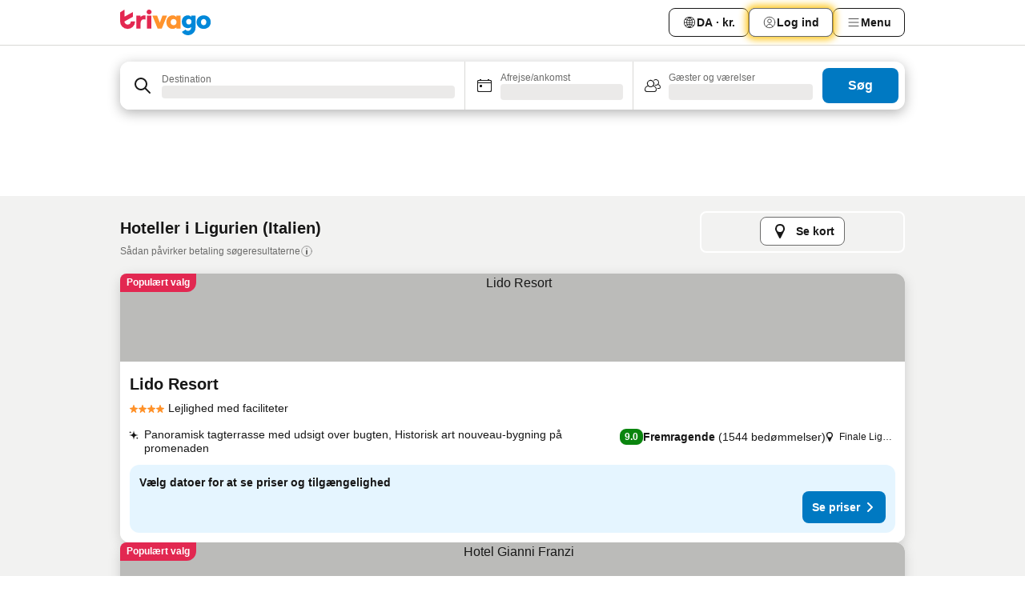

--- FILE ---
content_type: text/html; charset=utf-8
request_url: https://www.trivago.dk/da/odr/hoteller-ligurien-italien?search=200-25073
body_size: 56143
content:
<!DOCTYPE html><html lang="da" dir="ltr"><head><meta charSet="utf-8"/><meta name="viewport" content="width=device-width, initial-scale=1, shrink-to-fit=no"/><meta name="referrer" content="no-referrer-when-downgrade"/><meta property="fb:page_id" content="137633439645541"/><meta name="google" content="notranslate"/><meta name="p:domain_verify" content="7dfe2330e1dae0a6aa7f9479e616b6f9"/><meta property="og:type" content="website"/><meta name="format-detection" content="telephone=no"/><title>Hoteller i Ligurien | Find og sammenlign fantastiske tilbud på trivago</title><meta name="description" content="Sammenlign priser på 62486 hoteller i Ligurien, Italien. Søg blandt millioner af hoteltilbud, og spar penge med www.trivago.dk"/><meta property="og:site_name" content="trivago.dk"/><meta property="og:title" content="Overnatningssteder i Ligurien"/><meta property="og:description" content="Udforsk overnatningssteder i Ligurien, sammenlign priser, og spar mange penge på dit næste ophold."/><meta property="og:image" content="https://imgcy.trivago.com/c_fill,d_dummy.jpeg,e_sharpen:60,f_auto,h_627,q_auto,w_1200/categoryimages/25/07/25073_v74.jpeg"/><meta property="og:url" content="https://www.trivago.dk/da/odr/hoteller-ligurien-italien?search=200-25073"/><link rel="canonical" href="https://www.trivago.dk/da/odr/hoteller-ligurien-italien?search=200-25073"/><link rel="alternate" href="https://ar.trivago.com/ar-145/odr/فندق-ليغوريا-إيطاليا?search=200-25073" hrefLang="ar-145"/><link rel="alternate" href="https://www.trivago.ae/en-AE/odr/hotels-liguria-italy?search=200-25073" hrefLang="en-AE"/><link rel="alternate" href="https://www.trivago.ae/ar-AE/odr/فندق-ليغوريا-إيطاليا?search=200-25073" hrefLang="ar-AE"/><link rel="alternate" href="https://www.trivago.com.ar/es-AR/odr/hoteles-liguria-italia?search=200-25073" hrefLang="es-AR"/><link rel="alternate" href="https://www.trivago.at/de-AT/odr/hotels-ligurien-italien?search=200-25073" hrefLang="de-AT"/><link rel="alternate" href="https://www.trivago.com.au/en-AU/odr/hotels-liguria-italy?search=200-25073" hrefLang="en-AU"/><link rel="alternate" href="https://www.trivago.be/nl-BE/odr/hotels-ligurië-italië?search=200-25073" hrefLang="nl-BE"/><link rel="alternate" href="https://www.trivago.be/fr-BE/odr/hôtels-ligurie-italie?search=200-25073" hrefLang="fr-BE"/><link rel="alternate" href="https://www.trivago.bg/bg/odr/хотела-лигурия-италия?search=200-25073" hrefLang="bg"/><link rel="alternate" href="https://www.trivago.com.br/pt-BR/odr/hotéis-liguria-itália?search=200-25073" hrefLang="pt-BR"/><link rel="alternate" href="https://www.trivago.ca/en-CA/odr/hotels-liguria-italy?search=200-25073" hrefLang="en-CA"/><link rel="alternate" href="https://www.trivago.ca/fr-CA/odr/hôtels-ligurie-italie?search=200-25073" hrefLang="fr-CA"/><link rel="alternate" href="https://www.trivago.ch/de-CH/odr/hotels-ligurien-italien?search=200-25073" hrefLang="de-CH"/><link rel="alternate" href="https://www.trivago.ch/fr-CH/odr/hôtels-ligurie-italie?search=200-25073" hrefLang="fr-CH"/><link rel="alternate" href="https://www.trivago.cl/es-CL/odr/hoteles-liguria-italia?search=200-25073" hrefLang="es-CL"/><link rel="alternate" href="https://www.trivago.com.co/es-CO/odr/hoteles-liguria-italia?search=200-25073" hrefLang="es-CO"/><link rel="alternate" href="https://www.trivago.cz/cs/odr/hotelů-liguria-itálie?search=200-25073" hrefLang="cs"/><link rel="alternate" href="https://www.trivago.de/de/odr/hotels-ligurien-italien?search=200-25073" hrefLang="de"/><link rel="alternate" href="https://www.trivago.com.ec/es-EC/odr/hoteles-liguria-italia?search=200-25073" hrefLang="es-EC"/><link rel="alternate" href="https://www.trivago.es/es/odr/hoteles-liguria-italia?search=200-25073" hrefLang="es"/><link rel="alternate" href="https://www.trivago.fi/fi/odr/hotellia-liguria-italia?search=200-25073" hrefLang="fi"/><link rel="alternate" href="https://www.trivago.fr/fr/odr/hôtels-ligurie-italie?search=200-25073" hrefLang="fr"/><link rel="alternate" href="https://www.trivago.gr/el/odr/ξενοδοχεία-λιγουρία-ιταλία?search=200-25073" hrefLang="el"/><link rel="alternate" href="https://www.trivago.hk/zh-Hant-HK/odr/飯店-利古里亞-義大利?search=200-25073" hrefLang="zh-Hant-HK"/><link rel="alternate" href="https://www.trivago.hk/en-HK/odr/hotels-liguria-italy?search=200-25073" hrefLang="en-HK"/><link rel="alternate" href="https://www.trivago.hr/hr/odr/hotela-ligurija-italija?search=200-25073" hrefLang="hr"/><link rel="alternate" href="https://www.trivago.hu/hu/odr/szállás-liguria-olaszország?search=200-25073" hrefLang="hu"/><link rel="alternate" href="https://www.trivago.co.id/id/odr/hotel-liguira-italia?search=200-25073" hrefLang="id"/><link rel="alternate" href="https://www.trivago.co.id/en-ID/odr/hotels-liguria-italy?search=200-25073" hrefLang="en-ID"/><link rel="alternate" href="https://www.trivago.ie/en-IE/odr/hotels-liguria-italy?search=200-25073" hrefLang="en-IE"/><link rel="alternate" href="https://www.trivago.co.il/he/odr/מלונות-ליגוריה-איטליה?search=200-25073" hrefLang="he"/><link rel="alternate" href="https://www.trivago.in/en-IN/odr/hotels-liguria-italy?search=200-25073" hrefLang="en-IN"/><link rel="alternate" href="https://www.trivago.it/it/odr/hotel-liguria-italia?search=200-25073" hrefLang="it"/><link rel="alternate" href="https://www.trivago.jp/ja/odr/軒-リグーリア州-イタリア?search=200-25073" hrefLang="ja"/><link rel="alternate" href="https://www.trivago.co.kr/ko-KR/odr/개의-호텔-리구리아-이탈리아?search=200-25073" hrefLang="ko-KR"/><link rel="alternate" href="https://www.trivago.com.mx/es-MX/odr/hoteles-liguria-italia?search=200-25073" hrefLang="es-MX"/><link rel="alternate" href="https://www.trivago.com.my/en-MY/odr/hotels-liguria-italy?search=200-25073" hrefLang="en-MY"/><link rel="alternate" href="https://www.trivago.com.my/ms/odr/hotel-liguria-italy?search=200-25073" hrefLang="ms"/><link rel="alternate" href="https://www.trivago.nl/nl/odr/hotels-ligurië-italië?search=200-25073" hrefLang="nl"/><link rel="alternate" href="https://www.trivago.no/nb/odr/hotell-liguria-italia?search=200-25073" hrefLang="nb"/><link rel="alternate" href="https://www.trivago.co.nz/en-NZ/odr/hotels-liguria-italy?search=200-25073" hrefLang="en-NZ"/><link rel="alternate" href="https://www.trivago.pe/es-PE/odr/hoteles-liguria-italia?search=200-25073" hrefLang="es-PE"/><link rel="alternate" href="https://www.trivago.com.ph/en-PH/odr/hotels-liguria-italy?search=200-25073" hrefLang="en-PH"/><link rel="alternate" href="https://www.trivago.pl/pl/odr/hoteli-liguria-włochy?search=200-25073" hrefLang="pl"/><link rel="alternate" href="https://www.trivago.pt/pt/odr/hotéis-liguria-itália?search=200-25073" hrefLang="pt"/><link rel="alternate" href="https://www.trivago.ro/ro/odr/hoteluri-liguria-italia?search=200-25073" hrefLang="ro"/><link rel="alternate" href="https://www.trivago.rs/sr/odr/hotel-a-ligurija-italija?search=200-25073" hrefLang="sr"/><link rel="alternate" href="https://www.trivago.se/sv/odr/hotell-ligurien-italien?search=200-25073" hrefLang="sv"/><link rel="alternate" href="https://www.trivago.sg/en-SG/odr/hotels-liguria-italy?search=200-25073" hrefLang="en-SG"/><link rel="alternate" href="https://www.trivago.si/sl/odr/hotelov-ligurija-italija?search=200-25073" hrefLang="sl"/><link rel="alternate" href="https://www.trivago.sk/sk/odr/hotely-ligúria-taliansko?search=200-25073" hrefLang="sk"/><link rel="alternate" href="https://www.trivago.co.th/th/odr/โรงแรม-ล-ก-เร-ย-อ-ตาล?search=200-25073" hrefLang="th"/><link rel="alternate" href="https://www.trivago.co.th/en-TH/odr/hotels-liguria-italy?search=200-25073" hrefLang="en-TH"/><link rel="alternate" href="https://www.trivago.com.tr/tr/odr/otel-liguria-italya?search=200-25073" hrefLang="tr"/><link rel="alternate" href="https://www.trivago.com.tw/zh-Hant-TW/odr/飯店-利古里亞-義大利?search=200-25073" hrefLang="zh-Hant-TW"/><link rel="alternate" href="https://www.trivago.co.uk/en-GB/odr/hotels-liguria-italy?search=200-25073" hrefLang="en-GB"/><link rel="alternate" href="https://www.trivago.com/en-US/odr/hotels-liguria-italy?search=200-25073" hrefLang="en-US"/><link rel="alternate" href="https://www.trivago.com/es-US/odr/hoteles-liguria-italia?search=200-25073" hrefLang="es-US"/><link rel="alternate" href="https://www.trivago.com.uy/es-UY/odr/hoteles-liguria-italia?search=200-25073" hrefLang="es-UY"/><link rel="alternate" href="https://www.trivago.vn/vi/odr/khách-sạn-liguria-ý?search=200-25073" hrefLang="vi"/><link rel="alternate" href="https://www.trivago.co.za/en-ZA/odr/hotels-liguria-italy?search=200-25073" hrefLang="en-ZA"/><link rel="alternate" href="https://ar.trivago.com/en-145/odr/hotels-liguria-italy?search=200-25073" hrefLang="en-QA"/><link rel="alternate" href="https://ar.trivago.com/en-145/odr/hotels-liguria-italy?search=200-25073" hrefLang="en-SA"/><link rel="alternate" href="https://ar.trivago.com/en-145/odr/hotels-liguria-italy?search=200-25073" hrefLang="en-EG"/><link rel="alternate" href="https://ar.trivago.com/en-145/odr/hotels-liguria-italy?search=200-25073" hrefLang="en-LB"/><link rel="preload" as="image" href="https://imgcy.trivago.com/c_fill,d_dummy.jpeg,e_sharpen:60,f_auto,h_267,q_40,w_400/hotelier-images/87/30/6dfd360ed2766328a98c8c40870e475dec4f35e3c83d08d3b4d6ec629cb7.jpeg" fetchpriority="high"/><link rel="preload" as="image" href="https://imgcy.trivago.com/c_fill,d_dummy.jpeg,e_sharpen:60,f_auto,h_534,q_40,w_800/hotelier-images/87/30/6dfd360ed2766328a98c8c40870e475dec4f35e3c83d08d3b4d6ec629cb7.jpeg" fetchpriority="high"/><meta name="next-head-count" content="83"/><script>performance.mark("time-to-parse");</script><script>window.__TRV_ENVIRONMENT_VARIABLES__ = {"GTM_CONTAINER_ID":"GTM-T5HDVXN","GOOGLE_MAPS_API_KEY":"AIzaSyBoNi-Mn3_vNvmIJdXS81UGzcWlyyH0hoM","GOOGLE_MAPS_API_KEY_WITH_REGION_LOOKUP":"AIzaSyBf14Z1j1yg0xEZKUO4FViT5FHQB9nCV7w","GOOGLE_ONE_TAP_CLIENT_ID":"363634697571-lj09qn82grlkcma3sud1c11bo7srajd3.apps.googleusercontent.com","ENVIRONMENT":"prod","JLOO_AUTH_URI":"https://auth.trivago.com/server","JLOO_AUTH_CLIENT_ID":"c6f60de3f8ee607bb58ba426b47051608ea35f740c38c87ecfce2329c120ee3f","ZENDESK_ENDPOINT":"https://trivago.zendesk.com/api/v2","GIT_REV":"eacfeb98","GROUP":"2","IS_DEV_TOOLS_ENABLED":"false"}</script><link rel="icon" href="/favicon_08112023.ico"/><link rel="apple-touch-icon" href="/_static/images/apple-touch-icon_08112023.png"/><link rel="preload" href="/_next/static/css/69f597797d3b07cc.css" as="style"/><link rel="stylesheet" href="/_next/static/css/69f597797d3b07cc.css" data-n-g=""/><link rel="preload" href="/_next/static/css/734bf65489cec8cb.css" as="style"/><link rel="stylesheet" href="/_next/static/css/734bf65489cec8cb.css" data-n-p=""/><link rel="preload" href="/_next/static/css/aaef034b396b01b3.css" as="style"/><link rel="stylesheet" href="/_next/static/css/aaef034b396b01b3.css"/><link rel="preload" href="/_next/static/css/51032d3d56f8850d.css" as="style"/><link rel="stylesheet" href="/_next/static/css/51032d3d56f8850d.css"/><link rel="preload" href="/_next/static/css/995613c912bc64be.css" as="style"/><link rel="stylesheet" href="/_next/static/css/995613c912bc64be.css"/><link rel="preload" href="/_next/static/css/a3477d6ae1df8e37.css" as="style"/><link rel="stylesheet" href="/_next/static/css/a3477d6ae1df8e37.css"/><link rel="preload" href="/_next/static/css/77e825097c26452c.css" as="style"/><link rel="stylesheet" href="/_next/static/css/77e825097c26452c.css"/><link rel="preload" href="/_next/static/css/207cdbecaf70d083.css" as="style"/><link rel="stylesheet" href="/_next/static/css/207cdbecaf70d083.css"/><link rel="preload" href="/_next/static/css/bea9fe1af3aec208.css" as="style"/><link rel="stylesheet" href="/_next/static/css/bea9fe1af3aec208.css"/><link rel="preload" href="/_next/static/css/6ff3956f6f7128d9.css" as="style"/><link rel="stylesheet" href="/_next/static/css/6ff3956f6f7128d9.css"/><link rel="preload" href="/_next/static/css/c2216961fef12bf3.css" as="style"/><link rel="stylesheet" href="/_next/static/css/c2216961fef12bf3.css"/><link rel="preload" href="/_next/static/css/fbff3d9de8e20be8.css" as="style"/><link rel="stylesheet" href="/_next/static/css/fbff3d9de8e20be8.css"/><link rel="preload" href="/_next/static/css/2da15d3fc11e0d55.css" as="style"/><link rel="stylesheet" href="/_next/static/css/2da15d3fc11e0d55.css"/><link rel="preload" href="/_next/static/css/a26b3541052fbff1.css" as="style"/><link rel="stylesheet" href="/_next/static/css/a26b3541052fbff1.css"/><link rel="preload" href="/_next/static/css/4e436a69a0323be4.css" as="style"/><link rel="stylesheet" href="/_next/static/css/4e436a69a0323be4.css"/><link rel="preload" href="/_next/static/css/cd90df19f1d7e348.css" as="style"/><link rel="stylesheet" href="/_next/static/css/cd90df19f1d7e348.css"/><link rel="preload" href="/_next/static/css/a5ceae33ceec70ad.css" as="style"/><link rel="stylesheet" href="/_next/static/css/a5ceae33ceec70ad.css"/><link rel="preload" href="/_next/static/css/f2e924b2fd3db9d8.css" as="style"/><link rel="stylesheet" href="/_next/static/css/f2e924b2fd3db9d8.css"/><link rel="preload" href="/_next/static/css/85f8154bc366fe88.css" as="style"/><link rel="stylesheet" href="/_next/static/css/85f8154bc366fe88.css"/><link rel="preload" href="/_next/static/css/a97775d0f18c91ef.css" as="style"/><link rel="stylesheet" href="/_next/static/css/a97775d0f18c91ef.css"/><link rel="preload" href="/_next/static/css/1ebf5aa39260f274.css" as="style"/><link rel="stylesheet" href="/_next/static/css/1ebf5aa39260f274.css"/><link rel="preload" href="/_next/static/css/c8b0f03e0262ccf2.css" as="style"/><link rel="stylesheet" href="/_next/static/css/c8b0f03e0262ccf2.css"/><link rel="preload" href="/_next/static/css/227f98cc2523a9f2.css" as="style"/><link rel="stylesheet" href="/_next/static/css/227f98cc2523a9f2.css"/><link rel="preload" href="/_next/static/css/2694eb7af1cd20e1.css" as="style"/><link rel="stylesheet" href="/_next/static/css/2694eb7af1cd20e1.css"/><link rel="preload" href="/_next/static/css/115a453a8986483e.css" as="style"/><link rel="stylesheet" href="/_next/static/css/115a453a8986483e.css"/><link rel="preload" href="/_next/static/css/74b87d0a6af30681.css" as="style"/><link rel="stylesheet" href="/_next/static/css/74b87d0a6af30681.css"/><link rel="preload" href="/_next/static/css/317fde8b571e31aa.css" as="style"/><link rel="stylesheet" href="/_next/static/css/317fde8b571e31aa.css"/><link rel="preload" href="/_next/static/css/30dac6872d4f1e80.css" as="style"/><link rel="stylesheet" href="/_next/static/css/30dac6872d4f1e80.css"/><link rel="preload" href="/_next/static/css/4a3aad6c20ff9532.css" as="style"/><link rel="stylesheet" href="/_next/static/css/4a3aad6c20ff9532.css"/><link rel="preload" href="/_next/static/css/c10adf11d5b87caf.css" as="style"/><link rel="stylesheet" href="/_next/static/css/c10adf11d5b87caf.css"/><link rel="preload" href="/_next/static/css/e772ac3cdebb128d.css" as="style"/><link rel="stylesheet" href="/_next/static/css/e772ac3cdebb128d.css"/><link rel="preload" href="/_next/static/css/509db4f8c9bf6c3a.css" as="style"/><link rel="stylesheet" href="/_next/static/css/509db4f8c9bf6c3a.css"/><link rel="preload" href="/_next/static/css/c5427033fc438e23.css" as="style"/><link rel="stylesheet" href="/_next/static/css/c5427033fc438e23.css"/><link rel="preload" href="/_next/static/css/9f5c803b3a9d637f.css" as="style"/><link rel="stylesheet" href="/_next/static/css/9f5c803b3a9d637f.css"/><link rel="preload" href="/_next/static/css/3fd9943e8724fe14.css" as="style"/><link rel="stylesheet" href="/_next/static/css/3fd9943e8724fe14.css"/><link rel="preload" href="/_next/static/css/5ea8f2faf348be95.css" as="style"/><link rel="stylesheet" href="/_next/static/css/5ea8f2faf348be95.css"/><link rel="preload" href="/_next/static/css/f76e91854f47b135.css" as="style"/><link rel="stylesheet" href="/_next/static/css/f76e91854f47b135.css"/><link rel="preload" href="/_next/static/css/b68225fcb4e2ddc1.css" as="style"/><link rel="stylesheet" href="/_next/static/css/b68225fcb4e2ddc1.css"/><link rel="preload" href="/_next/static/css/a470619ee86b6b70.css" as="style"/><link rel="stylesheet" href="/_next/static/css/a470619ee86b6b70.css"/><link rel="preload" href="/_next/static/css/3617e5ff17be735f.css" as="style"/><link rel="stylesheet" href="/_next/static/css/3617e5ff17be735f.css"/><link rel="preload" href="/_next/static/css/22a43875cf679091.css" as="style"/><link rel="stylesheet" href="/_next/static/css/22a43875cf679091.css"/><link rel="preload" href="/_next/static/css/81895cae8fc11e3a.css" as="style"/><link rel="stylesheet" href="/_next/static/css/81895cae8fc11e3a.css"/><link rel="preload" href="/_next/static/css/13e8cf3c94ab0baa.css" as="style"/><link rel="stylesheet" href="/_next/static/css/13e8cf3c94ab0baa.css"/><link rel="preload" href="/_next/static/css/67a4130e4198846b.css" as="style"/><link rel="stylesheet" href="/_next/static/css/67a4130e4198846b.css"/><link rel="preload" href="/_next/static/css/314a1a08b4a24fa6.css" as="style"/><link rel="stylesheet" href="/_next/static/css/314a1a08b4a24fa6.css"/><link rel="preload" href="/_next/static/css/ea603b2a05e39ba8.css" as="style"/><link rel="stylesheet" href="/_next/static/css/ea603b2a05e39ba8.css"/><link rel="preload" href="/_next/static/css/f421dcbd47a850f1.css" as="style"/><link rel="stylesheet" href="/_next/static/css/f421dcbd47a850f1.css"/><link rel="preload" href="/_next/static/css/2517307d1ca4a3d5.css" as="style"/><link rel="stylesheet" href="/_next/static/css/2517307d1ca4a3d5.css"/><noscript data-n-css=""></noscript><script defer="" nomodule="" src="/_next/static/chunks/polyfills-42372ed130431b0a.js"></script><script src="/_static/translations/da/955799a78cffbaf5db06e26677bd9b1568314b1ec40a182f7b1866a81a4ed0e5.js" defer="" data-nscript="beforeInteractive"></script><script defer="" src="/_next/static/chunks/3969-c0fade72a7926f22.js"></script><script defer="" src="/_next/static/chunks/9127.2eafa296f853e7fb.js"></script><script defer="" src="/_next/static/chunks/1366-b055d2d418334008.js"></script><script defer="" src="/_next/static/chunks/5262-0c2b3f5a0195c1a4.js"></script><script defer="" src="/_next/static/chunks/1555-b69b26aba3e5653c.js"></script><script defer="" src="/_next/static/chunks/1788-e2b6a37b387b921e.js"></script><script defer="" src="/_next/static/chunks/8449-d66eccbf367c5c98.js"></script><script defer="" src="/_next/static/chunks/3420-7f3382e33076798b.js"></script><script defer="" src="/_next/static/chunks/2855-c14c86c744705ab9.js"></script><script defer="" src="/_next/static/chunks/1066-6cbe0021ee8f44e0.js"></script><script defer="" src="/_next/static/chunks/1381-142a8dd3c336146e.js"></script><script defer="" src="/_next/static/chunks/784-518c5ee1d0415ce7.js"></script><script defer="" src="/_next/static/chunks/5394-3a10291537fd2d0e.js"></script><script defer="" src="/_next/static/chunks/6565-b2d91bb5164cf93e.js"></script><script defer="" src="/_next/static/chunks/92-e41826511ed30c7e.js"></script><script defer="" src="/_next/static/chunks/9890-35ec6e84b1884523.js"></script><script defer="" src="/_next/static/chunks/2729-40064d3b0da9a5b5.js"></script><script defer="" src="/_next/static/chunks/8331-f784001f661cfc39.js"></script><script defer="" src="/_next/static/chunks/692-f2a1af8944753155.js"></script><script defer="" src="/_next/static/chunks/1987-9ac248e93efddd83.js"></script><script defer="" src="/_next/static/chunks/6120.faa1c442dd05de4e.js"></script><script defer="" src="/_next/static/chunks/8029.20014c4613a2fdbd.js"></script><script defer="" src="/_next/static/chunks/8372.4d03bcecf29884c6.js"></script><script defer="" src="/_next/static/chunks/9266.64137abb81289977.js"></script><script defer="" src="/_next/static/chunks/3121.51bb81bd3ddaf3c5.js"></script><script defer="" src="/_next/static/chunks/6062.9846dee5f715ebc4.js"></script><script src="/_next/static/chunks/webpack-506f992fc8a7f0eb.js" defer=""></script><script src="/_next/static/chunks/framework-612af672efac353c.js" defer=""></script><script src="/_next/static/chunks/main-b58223f42dea4b34.js" defer=""></script><script src="/_next/static/chunks/pages/_app-44571db04e595177.js" defer=""></script><script src="/_next/static/chunks/6345-1fa1082876a85131.js" defer=""></script><script src="/_next/static/chunks/9476-defb8035f63fd593.js" defer=""></script><script src="/_next/static/chunks/555-9376cef589600f5d.js" defer=""></script><script src="/_next/static/chunks/2279-869afe55692a4dd5.js" defer=""></script><script src="/_next/static/chunks/2543-7dfdd9bdb582a168.js" defer=""></script><script src="/_next/static/chunks/2005-67b3a9ea0fbbfc0e.js" defer=""></script><script src="/_next/static/chunks/669-21e03eda738d6aa3.js" defer=""></script><script src="/_next/static/chunks/6268-81b1c08dc302e4a6.js" defer=""></script><script src="/_next/static/chunks/7880-5f54310ab55ac899.js" defer=""></script><script src="/_next/static/chunks/605-3e8adef7d85e608d.js" defer=""></script><script src="/_next/static/chunks/pages/%5BlanguageCode%5D/odr/%5Bslug%5D-a00ed0ac7c698332.js" defer=""></script><script src="/_next/static/U6XFeQuuetTSAP6lQx3co/_buildManifest.js" defer=""></script><script src="/_next/static/U6XFeQuuetTSAP6lQx3co/_ssgManifest.js" defer=""></script></head><body><noscript data-testid="gtm-noscript"><iframe data-testid="gtm-iframe" src="https://gtm.trivago.dk/ns.html?id=GTM-T5HDVXN" height="0" width="0" style="display:none;visibility:hidden"></iframe></noscript><div id="__next"><div class="_34EENR"><button type="button" aria-hidden="true"></button></div><div><div data-testid="page-header-wrapper"><div class="FfmyqR e4D1FP jngrXy"><header class="R_Xe__" itemType="https://schema.org/WPHeader" itemscope=""><div class=""><a data-testid="generic-header-link" data-interaction="header-logo" title="trivago logo" aria-label="trivago logo" class="" href="/"><svg xmlns="http://www.w3.org/2000/svg" width="114" height="32" viewBox="0 0 114 32" data-testid="header-hero-logo" class=""><g clip-path="url(#Logo_default_svg_a)"><path fill="#E32851" d="M38.637 7.434h-4.913a.255.255 0 0 0-.255.255v15.907c0 .14.114.255.255.255h4.913c.14 0 .255-.114.255-.255V7.689a.255.255 0 0 0-.255-.255"></path><path fill="#FF932C" d="M52.833 7.6 49.6 16.21a.057.057 0 0 1-.107 0L46.231 7.6a.255.255 0 0 0-.239-.165h-5.37a.255.255 0 0 0-.237.351l6.46 15.907c.039.096.133.16.236.16h4.724a.255.255 0 0 0 .237-.16L58.53 7.786a.255.255 0 0 0-.237-.352h-5.222a.255.255 0 0 0-.239.166Z"></path><path fill="#0088D9" d="M104.344 7.185c-5.126 0-8.86 3.615-8.86 8.476 0 4.86 3.734 8.475 8.86 8.475 5.068 0 8.861-3.645 8.861-8.475 0-4.86-3.764-8.476-8.861-8.476m0 12.328c-2.015 0-3.348-1.541-3.348-3.853 0-2.31 1.333-3.852 3.348-3.852 1.986 0 3.349 1.54 3.349 3.853 0 2.281-1.363 3.852-3.349 3.852"></path><path fill="#E32851" d="M31.673 7.355a3 3 0 0 0-.514-.121c-.314-.05-3.647-.424-5.501 2.063-.033.044-.103.02-.103-.034V7.689a.255.255 0 0 0-.255-.255h-4.913a.255.255 0 0 0-.255.255v15.907c0 .14.114.255.255.255H25.3a.255.255 0 0 0 .255-.255V17.69c0-4.416 2.044-5.514 4.06-5.514.237 0 .926-.001 1.9.268a.255.255 0 0 0 .322-.245V7.594a.25.25 0 0 0-.164-.239M36.18 0c-1.713 0-3.102 1.339-3.102 2.99s1.39 2.99 3.103 2.99 3.102-1.339 3.102-2.99S37.893 0 36.181 0Z"></path><path fill="#FF932C" d="M75.341 7.434H70.43a.255.255 0 0 0-.255.255v1.565c0 .06-.083.08-.109.024-1.774-3.717-12.282-2.994-12.282 6.364 0 8.748 8.978 10.306 12.29 6.645.036-.04.1-.015.1.038v1.27c0 .142.115.256.256.256h4.912a.255.255 0 0 0 .256-.255V7.689a.255.255 0 0 0-.255-.255ZM66.77 19.495c-2.164 0-3.672-1.508-3.672-3.836s1.508-3.869 3.672-3.869c2.197 0 3.672 1.574 3.672 3.87 0 2.294-1.475 3.835-3.672 3.835"></path><path fill="#0088D9" d="M93.893 7.434h-4.912a.255.255 0 0 0-.255.255v1.564c0 .062-.083.08-.11.025-1.78-3.764-11.567-2.82-11.567 5.89 0 8.54 8.92 9.243 11.58 6.759a.057.057 0 0 1 .096.042v.769c-.068 3.629-4.614 5.2-6.924 2.443a.255.255 0 0 0-.334-.05l-4.14 2.677a.257.257 0 0 0-.066.368c5.283 7.219 16.802 3.548 16.887-5.422V7.69a.255.255 0 0 0-.255-.255Zm-8.101 11.201c-1.956 0-3.32-1.363-3.32-3.466s1.364-3.497 3.32-3.497c1.985 0 3.318 1.422 3.318 3.497 0 2.074-1.333 3.466-3.318 3.466"></path><path fill="#E32851" d="M18.424 14.867h-4.92a.26.26 0 0 0-.254.237 3.92 3.92 0 0 1-3.907 3.61c-2.472 0-3.472-2.1-3.472-2.1a3.9 3.9 0 0 1-.448-1.749c0-.02.011-.04.03-.05l1.407-.777 8.894-4.919a.43.43 0 0 0 .22-.372V3.46a.255.255 0 0 0-.38-.224L5.509 8.814a.057.057 0 0 1-.086-.05V.452a.255.255 0 0 0-.394-.214L.194 3.368A.43.43 0 0 0 0 3.727v11.14a9.343 9.343 0 0 0 18.68.268.257.257 0 0 0-.256-.268"></path></g><defs><clipPath id="Logo_default_svg_a"><path fill="#fff" d="M0 0h113.205v32H0z"></path></clipPath></defs></svg></a></div><div class="ytROMi"><div class="KvnKTm"><nav class="gPXXtI _2QGXIJ"><ul class="M4XoLB _OQpaV"><li itemscope="" itemType="https://schema.org/SiteNavigationElement" class="E5DKqf NEhNgU"><div class="vTDE1M"><a class="ehv1KY tjDLq2 e4r_YY" role="link" data-testid="header-favorites" href="/da/profile/favorites/"><span position="start" class="bam52s TAqKnY" style="--_rotate:0deg;--_size:18px" data-testid="icon"><svg xmlns="http://www.w3.org/2000/svg" width="24" height="24" viewBox="0 0 24 24" role="img" aria-hidden="true" class="ycG2ve"><path fill="currentColor" d="M20.42 4.82A5.23 5.23 0 0 0 16.5 3 5.37 5.37 0 0 0 12 5.58 5.37 5.37 0 0 0 7.5 3a5.23 5.23 0 0 0-3.92 1.82A6.35 6.35 0 0 0 2 9.07s0 0 0 .06v.22c0 5.42 7.25 10.18 9.47 11.51a1 1 0 0 0 1 0C14.74 19.53 22 14.77 22 9.35v-.28a6.35 6.35 0 0 0-1.58-4.25M21 9.18v.17c0 4.94-7.07 9.5-9 10.65-1.92-1.15-9-5.71-9-10.65v-.17a.4.4 0 0 0 0-.11A4.81 4.81 0 0 1 7.5 4a4.39 4.39 0 0 1 3.66 2.12L12 7.44l.84-1.32A4.39 4.39 0 0 1 16.5 4 4.81 4.81 0 0 1 21 9.07a.4.4 0 0 0 0 .11"></path></svg></span><span>Favoritter</span></a></div></li><li itemscope="" itemType="https://schema.org/SiteNavigationElement" class="E5DKqf vpJVof"><button type="button" data-testid="header-localization-menu" class="ehv1KY tjDLq2 e4r_YY" data-interaction="language-selector"><span position="start" class="bam52s TAqKnY" style="--_rotate:0deg;--_size:18px" data-testid="icon"><svg xmlns="http://www.w3.org/2000/svg" width="24" height="24" viewBox="0 0 24 24" role="img" aria-hidden="true" class="ycG2ve"><path fill="none" d="M0 0h24v24H0z"></path><path fill="currentColor" d="M12 21.5V21zc-5.238 0-9.5-4.262-9.5-9.5H3h-.5c0-5.238 4.262-9.5 9.5-9.5V3v-.5c5.238 0 9.5 4.262 9.5 9.5H21h.5c0 5.238-4.262 9.5-9.5 9.5m-6.389-3.898a8.5 8.5 0 0 0 5.09 2.798 15.3 15.3 0 0 1-2.592-3.943 12.2 12.2 0 0 0-2.498 1.145m10.25-1.078A15.4 15.4 0 0 1 13.3 20.4a8.5 8.5 0 0 0 5.061-2.77 15 15 0 0 0-2.5-1.107zm-3.361-.655v3.926a14.3 14.3 0 0 0 2.394-3.557 12.4 12.4 0 0 0-2.394-.369m-3.421.312a14.3 14.3 0 0 0 2.421 3.614v-3.938c-.876.026-1.687.148-2.421.324m7.165-.586c.884.303 1.8.71 2.743 1.241a8.45 8.45 0 0 0 1.498-4.336h-3.542a11.8 11.8 0 0 1-.699 3.095M3.514 12.5a8.45 8.45 0 0 0 1.48 4.308c.645-.4 1.576-.89 2.738-1.28a11.7 11.7 0 0 1-.676-3.028H3.515zm8.986 2.362c.88.044 1.813.181 2.788.442a10.8 10.8 0 0 0 .652-2.804H12.5zM8.06 12.5c.086.952.31 1.873.63 2.745a13 13 0 0 1 2.81-.393V12.5zm8.918-1h3.507a8.44 8.44 0 0 0-1.484-4.315 14 14 0 0 1-2.55 1.207q.506 1.506.527 3.106zm-4.478 0h3.478a9.1 9.1 0 0 0-.485-2.81c-.9.245-1.904.416-2.993.449zm-4.479 0H11.5V9.13a13.3 13.3 0 0 1-2.977-.487 9.1 9.1 0 0 0-.502 2.857m-4.506 0H7.02v-.003q.022-1.627.547-3.158a16.5 16.5 0 0 1-2.555-1.175A8.44 8.44 0 0 0 3.515 11.5M12.5 4.14v4.025c.946-.03 1.825-.173 2.63-.387q-.872-1.907-2.63-3.638M8.897 7.72c.909.25 1.778.387 2.603.432V4.14Q9.771 5.844 8.897 7.72m4.49-4.107c1.204 1.221 2.107 2.512 2.708 3.865a13 13 0 0 0 2.288-1.085 8.5 8.5 0 0 0-4.995-2.78zM5.64 6.368c.787.436 1.553.78 2.295 1.046q.901-1.997 2.678-3.8A8.5 8.5 0 0 0 5.64 6.367z"></path></svg></span><span>DA · kr.</span></button></li><li itemscope="" itemType="https://schema.org/SiteNavigationElement" class="E5DKqf"><div class="j4pLyK"><button type="button" data-testid="header-login" class="ehv1KY tjDLq2 e4r_YY" data-interaction="login-button"><span position="start" class="bam52s TAqKnY" style="--_rotate:0deg;--_size:18px" data-testid="icon"><svg xmlns="http://www.w3.org/2000/svg" width="24" height="24" fill="none" viewBox="0 0 24 24" role="img" aria-hidden="true" class="ycG2ve"><path fill="transparent" d="M0 0h24v24H0z"></path><path fill="transparent" stroke="currentColor" stroke-linecap="round" stroke-linejoin="round" d="M17.129 19.038a5.36 5.36 0 0 0-1.895-2.87A5.27 5.27 0 0 0 12 15.058c-1.17 0-2.307.39-3.234 1.11a5.36 5.36 0 0 0-1.895 2.87"></path><path fill="transparent" stroke="currentColor" stroke-linecap="round" stroke-linejoin="round" d="M21 12C21 0 3 0 3 12s18 12 18 0"></path><path fill="transparent" stroke="currentColor" stroke-linecap="round" stroke-linejoin="round" d="M11.998 12.811c1.939 0 3.03-1.1 3.03-3.058s-1.091-3.059-3.03-3.059S8.97 7.796 8.97 9.754s1.09 3.057 3.028 3.057"></path></svg></span><span>Log ind</span></button></div></li><li itemscope="" itemType="https://schema.org/SiteNavigationElement" class="E5DKqf NEhNgU"><button type="button" data-testid="header-profile-menu-mobile" class="ehv1KY tjDLq2 e4r_YY" data-interaction="header-menu"><span position="start" class="bam52s TAqKnY" style="--_rotate:0deg;--_size:18px" data-testid="icon"><svg xmlns="http://www.w3.org/2000/svg" width="24" height="24" viewBox="0 0 24 24" role="img" aria-hidden="true" class="ycG2ve"><g fill="none" stroke="currentColor" stroke-linecap="round" stroke-miterlimit="10" stroke-width="2"><path d="M4 6h16M4 12h16M4 18h16" vector-effect="non-scaling-stroke"></path></g></svg></span><span>Menu</span></button></li><li itemscope="" itemType="https://schema.org/SiteNavigationElement" class="E5DKqf vpJVof"><div data-testid="desktop-dropdown-menu" data-interaction="header-menu" class="_4DcEqf"><button type="button" data-testid="header-profile-menu-desktop" class="ehv1KY tjDLq2 e4r_YY"><span position="start" class="bam52s TAqKnY" style="--_rotate:0deg;--_size:18px" data-testid="icon"><svg xmlns="http://www.w3.org/2000/svg" width="24" height="24" fill="none" viewBox="0 0 24 24" role="img" aria-hidden="true" class="ycG2ve"><path stroke="currentColor" stroke-linecap="round" d="M4 6h16M4 12h16M4 18h16"></path></svg></span><span>Menu</span></button></div></li></ul></nav></div></div></header></div></div><div class="_3ZpH1d"></div></div><div class="_SOhff gHtTGI"><div class=""><div class="meT0Q5 Bog6Yy"><div class="vzC9TR FrYDhH XzpZLp" data-testid="search-form"><div class="_3axGO1 y1Efiu"><div class="X2yYk_"><div data-testid="auto-complete-combobox" role="combobox" aria-expanded="false" aria-controls="suggestion-list" class="If79lQ yXXD2G"><form action="" class="IxKJtG"><div role="button" class="HxkFDQ aaN4L7" tabindex="0" data-testid="auto-complete-wrapper"><div class="Z8wU9_"><span class="bam52s G_oBf2 m8EtRm" style="--_rotate:0deg;--_size:24px" data-testid="icon"><svg xmlns="http://www.w3.org/2000/svg" width="24" height="24" viewBox="0 0 24 24" role="img" aria-hidden="true" class="ycG2ve"><g fill="none" stroke="currentColor" stroke-linecap="round" stroke-miterlimit="10" stroke-width="2"><path d="M10 3a7 7 0 1 0 7 7 7 7 0 0 0-7-7ZM21 21l-6-6" vector-effect="non-scaling-stroke"></path></g></svg></span></div><span class="dmsstT SwVR4I"><label for="input-auto-complete" class="EuINlU SwVR4I">Destination</label><div class="_7XPUe4 fWwD7f"></div></span></div></form></div></div><fieldset class="MGDNki k_YRbF"><button type="button" data-testid="search-form-calendar" class="raKH_0 SwVR4I Kv9RV2"><span class="lSFHMh"><span class="bam52s _61wiWy" style="--_rotate:0deg;--_size:24px" data-testid="icon"><svg xmlns="http://www.w3.org/2000/svg" width="24" height="24" viewBox="0 0 24 24" role="img" aria-hidden="true" class="ycG2ve"><g fill="currentColor"><path d="M19 5h-1a1 1 0 0 0-2 0H8a1 1 0 0 0-2 0H5a2 2 0 0 0-2 2v11a2 2 0 0 0 2 2h14a2 2 0 0 0 2-2V7a2 2 0 0 0-2-2m1 13a1 1 0 0 1-1 1H5a1 1 0 0 1-1-1V9h16Zm0-10H4V7a1 1 0 0 1 1-1h14a1 1 0 0 1 1 1Z"></path><circle cx="7.5" cy="12.5" r="1.5"></circle><path d="M19 5h-1a1 1 0 0 0-2 0H8a1 1 0 0 0-2 0H5a2 2 0 0 0-2 2v11a2 2 0 0 0 2 2h14a2 2 0 0 0 2-2V7a2 2 0 0 0-2-2m1 13a1 1 0 0 1-1 1H5a1 1 0 0 1-1-1V9h16Zm0-10H4V7a1 1 0 0 1 1-1h14a1 1 0 0 1 1 1Z"></path><circle cx="7.5" cy="12.5" r="1.5"></circle></g></svg></span><span class="BcDnim irqByq WnmS4G SwVR4I"><span class="Lq2bmx blPGoL SwVR4I" data-testid="search-form-calendar-label">Afrejse/ankomst</span><span class="dJVPMU SwVR4I" data-testid="search-form-calendar-value"><div aria-busy="true" aria-live="polite"><span class="fr8bt7 TemCix" role="status">Henter</span><div class="_7XPUe4 OML2Lz"></div></div></span></span></span></button></fieldset><div class="QpwdOT"><span class="vs9lGU"></span><button type="button" data-testid="search-form-guest-selector" class="raKH_0 SwVR4I Kv9RV2"><span class="lSFHMh"><span class="bam52s _61wiWy" style="--_rotate:0deg;--_size:24px" data-testid="icon"><svg xmlns="http://www.w3.org/2000/svg" width="24" height="24" viewBox="0 0 24 24" role="img" aria-hidden="true" class="ycG2ve"><g fill="currentColor"><path d="M13.13 12.14a4.5 4.5 0 1 0-7.26 0A5 5 0 0 0 2 17a3 3 0 0 0 3 3h9a3 3 0 0 0 3-3 5 5 0 0 0-3.87-4.86M9.5 6a3.49 3.49 0 0 1 2.44 6A3.5 3.5 0 0 1 6 9.5 3.5 3.5 0 0 1 9.5 6M14 19H5a2 2 0 0 1-2-2 4 4 0 0 1 3.74-4 4.41 4.41 0 0 0 5.52 0A4 4 0 0 1 16 17a2 2 0 0 1-2 2"></path><path d="M19.31 10.24A3.93 3.93 0 0 0 20 8a4 4 0 0 0-6.94-2.69 6 6 0 0 1 .7.71A3 3 0 1 1 16 11a2.9 2.9 0 0 1-1.15-.23s0 .07 0 .11a4.5 4.5 0 0 1-.28.83A4 4 0 0 0 16 12a3.94 3.94 0 0 0 2.55-.94A3 3 0 0 1 21 14a1 1 0 0 1-1 1h-2.35a7 7 0 0 1 .26 1H20a2 2 0 0 0 2-2 4 4 0 0 0-2.69-3.76"></path></g></svg></span><span class="BcDnim irqByq WnmS4G SwVR4I"><span class="Lq2bmx blPGoL SwVR4I" data-testid="search-form-guest-selector-label">Gæster og værelser</span><span class="dJVPMU SwVR4I" data-testid="search-form-guest-selector-value"><div aria-busy="true" aria-live="polite"><span class="fr8bt7 TemCix" role="status">Henter</span><div class="_7XPUe4 OML2Lz"></div></div></span></span></span></button></div></div><button type="button" data-testid="search-button-with-loader" class="_3tjlp_"><span class="x_o6V4"><span class="c_Rwvc">Søg</span></span></button></div></div></div><div><div class="FfmyqR e4D1FP jngrXy"><div><div class="_1pK_46"></div></div></div></div></div><main class="ecMnwC"><section class="ogmCTE"><div class="FfmyqR e4D1FP jngrXy"><div class="JJ0C4t"><div class="HbBE7Z"><h1 class="tODn3R _5NF9ws ttuBBL">Hoteller i Ligurien (Italien)</h1><a rel="noopener noreferrer" target="_blank" class="EH_l13 DGi8NR" data-interaction="legal-info" data-testid="legal-info-link" href="https://support.trivago.com/hc/da/sections/360000014707"><span class="bam52s _8AvqhM _8UUOQ" style="--_rotate:0deg;--_size:16px" data-testid="icon"><svg xmlns="http://www.w3.org/2000/svg" width="24" height="24" viewBox="0 0 24 24" role="img" aria-hidden="true" class="ycG2ve"><circle cx="12" cy="12" r="9.5" fill="none" stroke="currentColor" stroke-linecap="round" stroke-miterlimit="10"></circle><path fill="none" stroke="currentColor" stroke-linecap="round" stroke-miterlimit="10" stroke-width="2" d="M12 11v6" vector-effect="non-scaling-stroke"></path><circle cx="12" cy="7" r="1" fill="currentColor"></circle></svg></span><p class="wv9cHp">Sådan påvirker betaling søgeresultaterne</p></a></div><div class="OwEMM9"><button type="button" data-testid="view-map-button" class="_76H3nW TBCODd"><span class="RTemR6"><svg xmlns="http://www.w3.org/2000/svg" width="24" height="24" viewBox="0 0 24 24" class="ZODGEB"><path fill="currentColor" d="M18 8.23a6 6 0 0 0-11.9 0A7 7 0 0 0 6 9a5.8 5.8 0 0 0 .38 2.09l4.75 9.4a1 1 0 0 0 1.74 0l4.75-9.4A5.8 5.8 0 0 0 18 9a7 7 0 0 0 0-.77M12 13a4 4 0 1 1 4-4 4 4 0 0 1-4 4"></path></svg><span class="U2JzLk">Se kort</span></span></button></div></div><div class="tG7AvG"></div></div><div class="FfmyqR e4D1FP jngrXy"><script type="application/ld+json">{"@context":"https://schema.org","@type":"ItemList","itemListElement":[{"@type":"ListItem","position":1,"item":{"@type":"Hotel","address":"Finale Ligure","name":"Lido Resort","image":"https://imgcy.trivago.com/c_fill,d_dummy.jpeg,e_sharpen:60,f_auto,h_267,q_40,w_400/hotelier-images/87/30/6dfd360ed2766328a98c8c40870e475dec4f35e3c83d08d3b4d6ec629cb7.jpeg","priceRange":"","aggregateRating":{"@type":"AggregateRating","ratingValue":9,"reviewCount":1544,"worstRating":0,"bestRating":10},"url":"https://www.trivago.dk/da/oar/lejlighed-med-faciliteter-lido-resort-finale-ligure?search=100-3532872","description":"Panoramisk tagterrasse med udsigt over bugten, Historisk art nouveau-bygning på promenaden"}},{"@type":"ListItem","position":2,"item":{"@type":"Hotel","address":"Vernazza","name":"Hotel Gianni Franzi","image":"https://imgcy.trivago.com/c_fill,d_dummy.jpeg,e_sharpen:60,f_auto,h_267,q_40,w_400/hotelier-images/56/da/fb118dbea9d3492f32602e8357de278befbbcc927183cc541fb2a506d8cc.jpeg","priceRange":"","aggregateRating":{"@type":"AggregateRating","ratingValue":8,"reviewCount":2195,"worstRating":0,"bestRating":10},"url":"https://www.trivago.dk/da/oar/hotel-gianni-franzi-vernazza?search=100-1213458","description":"Værelser med havudsigt og balkon, Charmerende indkvartering i flere bygninger"}},{"@type":"ListItem","position":3,"item":{"@type":"Hotel","address":"Arenzano","name":"Grand Hotel Arenzano","image":"https://imgcy.trivago.com/c_fill,d_dummy.jpeg,e_sharpen:60,f_auto,h_267,q_40,w_400/partner-images/3b/ba/fa25e4be615d6eb59f4c8e77380d5289e34e7a0e4911af3a1cb98c416f3c.jpeg","priceRange":"","aggregateRating":{"@type":"AggregateRating","ratingValue":8.1,"reviewCount":5807,"worstRating":0,"bestRating":10},"url":"https://www.trivago.dk/da/oar/grand-hotel-arenzano?search=100-107681","description":"Værelser med naturskøn havudsigt, Gourmet italiensk mad på La Veranda"}},{"@type":"ListItem","position":4,"item":{"@type":"Hotel","address":"Santa Margherita Ligure","name":"Best Western Hotel Regina Elena","image":"https://imgcy.trivago.com/c_fill,d_dummy.jpeg,e_sharpen:60,f_auto,h_267,q_40,w_400/partner-images/74/90/0815fa057cd00b3ed00ee7bbd5a2db96cdb0e77cb9a99093c857c7972dc6.jpeg","priceRange":"","aggregateRating":{"@type":"AggregateRating","ratingValue":8.4,"reviewCount":3324,"worstRating":0,"bestRating":10},"url":"https://www.trivago.dk/da/oar/best-western-hotel-regina-elena-santa-margherita-ligure?search=100-82848","description":"Altaner med betagende havudsigt, Parkeringsfaciliteter på stedet"}},{"@type":"ListItem","position":5,"item":{"@type":"Hotel","address":"Monterosso al Mare","name":"Hotel Porto Roca","image":"https://imgcy.trivago.com/c_fill,d_dummy.jpeg,e_sharpen:60,f_auto,h_267,q_40,w_400/hotelier-images/68/58/92df7f29be6ffe8c24f9787d552f45ecea85c2d9b235bbf4127d956a86e7.jpeg","priceRange":"","aggregateRating":{"@type":"AggregateRating","ratingValue":8.8,"reviewCount":1508,"worstRating":0,"bestRating":10},"url":"https://www.trivago.dk/da/oar/hotel-porto-roca-monterosso-al-mare?search=100-121417","description":"Klippefyldt panoramaudsigt over havet, Afslappende udendørs spa-bad"}},{"@type":"ListItem","position":6,"item":{"@type":"Hotel","address":"Savona","name":"Mare Hotel","image":"https://imgcy.trivago.com/c_fill,d_dummy.jpeg,e_sharpen:60,f_auto,h_267,q_40,w_400/hotelier-images/ff/2d/3a3712824f9c7de9d0eee84365b9d474d530458425b95a27f06a7581fc88.jpeg","priceRange":"","aggregateRating":{"@type":"AggregateRating","ratingValue":8.6,"reviewCount":7029,"worstRating":0,"bestRating":10},"url":"https://www.trivago.dk/da/oar/mare-hotel-savona?search=100-943791","description":"Diverse spisemuligheder med tre restauranter, Saltvands-jacuzzi til afslapning"}},{"@type":"ListItem","position":7,"item":{"@type":"Hotel","address":"Sanremo","name":"Grand Hotel &amp; des Anglais Spa","image":"https://imgcy.trivago.com/c_fill,d_dummy.jpeg,e_sharpen:60,f_auto,h_267,q_40,w_400/hotelier-images/27/0e/ec3090d11a8310ed354acfca6d48e896ba85c806d983468e4031d2bc23c5.jpeg","priceRange":"","aggregateRating":{"@type":"AggregateRating","ratingValue":7.6,"reviewCount":7412,"worstRating":0,"bestRating":10},"url":"https://www.trivago.dk/da/oar/grand-hotel-des-anglais-spa-sanremo?search=100-24132","description":"Panoramaudsigt over Det Liguriske Hav, Raffineret spisning i liberty-stil værelser"}},{"@type":"ListItem","position":8,"item":{"@type":"Hotel","address":"Diano Marina","name":"Hotel Caravelle Thalasso &amp; Wellness","image":"https://imgcy.trivago.com/c_fill,d_dummy.jpeg,e_sharpen:60,f_auto,h_267,q_40,w_400/hotelier-images/8e/1f/c37dc18bcdf539b7079db2f11a4d2361f1ccee359b48bd844c57db096436.jpeg","priceRange":"","aggregateRating":{"@type":"AggregateRating","ratingValue":8.8,"reviewCount":1383,"worstRating":0,"bestRating":10},"url":"https://www.trivago.dk/da/oar/hotel-caravelle-thalasso-wellness-diano-marina?search=100-1234228","description":"Ligurisk mad med økologiske råvarer, Kæledyrsvenligt med særlige faciliteter"}},{"@type":"ListItem","position":9,"item":{"@type":"Hotel","address":"San Bartolomeo al Mare","name":"Hotel Anita","image":"https://imgcy.trivago.com/c_fill,d_dummy.jpeg,e_sharpen:60,f_auto,h_267,q_40,w_400/hotelier-images/3d/3b/aa0cffd59d9b41deccf202eb62d91a5590243f21f93f4365557e317dbba5.jpeg","priceRange":"","aggregateRating":{"@type":"AggregateRating","ratingValue":7.3,"reviewCount":731,"worstRating":0,"bestRating":10},"url":"https://www.trivago.dk/da/oar/hotel-anita-san-bartolomeo-al-mare?search=100-108330","description":"Fælles terrasse med panoramaudsigt over havet, Autentisk ligurisk madoplevelse"}},{"@type":"ListItem","position":10,"item":{"@type":"Hotel","address":"Alassio","name":"Grand Hotel Alassio Beach &amp; Spa Resort - The Leading Hotels of the World","image":"https://imgcy.trivago.com/c_fill,d_dummy.jpeg,e_sharpen:60,f_auto,h_267,q_40,w_400/hotelier-images/cf/3e/212872704e273dbc2488878f0afffbdc78a294f8b50494b3ab5ce20a2a44.jpeg","priceRange":"","aggregateRating":{"@type":"AggregateRating","ratingValue":8.8,"reviewCount":3470,"worstRating":0,"bestRating":10},"url":"https://www.trivago.dk/da/oar/grand-hotel-alassio-beach-spa-resort-the-leading-hotels-of-the-world?search=100-1755637","description":"Fortryllende værelser med havudsigt, Gourmet ligurisk og italiensk køkken"}},{"@type":"ListItem","position":11,"item":{"@type":"Hotel","address":"Sanremo","name":"Hotel Villa La Brise","image":"https://imgcy.trivago.com/c_fill,d_dummy.jpeg,e_sharpen:60,f_auto,h_267,q_40,w_400/hotelier-images/5d/23/f0ccdaae6244de899b15c5f4c45109406358857250f0798b674d9d1a8765.jpeg","priceRange":"","aggregateRating":{"@type":"AggregateRating","ratingValue":6.9,"reviewCount":3053,"worstRating":0,"bestRating":10},"url":"https://www.trivago.dk/da/oar/hotel-villa-la-brise-sanremo?search=100-24162","description":"Balkoner med panoramaudsigt over havet, Charmerende have og udendørs områder"}},{"@type":"ListItem","position":12,"item":{"@type":"Hotel","address":"Diano Marina","name":"Hotel Delle Mimose","image":"https://imgcy.trivago.com/c_fill,d_dummy.jpeg,e_sharpen:60,f_auto,h_267,q_40,w_400/partner-images/b6/8d/6032f3828f2a382a7f0d85aa60e8a45afa357a955e5001b2bf665c0f47d8.jpeg","priceRange":"","aggregateRating":{"@type":"AggregateRating","ratingValue":8.2,"reviewCount":2089,"worstRating":0,"bestRating":10},"url":"https://www.trivago.dk/da/oar/hotel-delle-mimose-diano-marina?search=100-114962","description":"Spisning ved poolen med naturskøn udsigt, Afslappende pool med hydromassage"}},{"@type":"ListItem","position":13,"item":{"@type":"Hotel","address":"Rapallo","name":"Excelsior Palace Hotel","image":"https://imgcy.trivago.com/c_fill,d_dummy.jpeg,e_sharpen:60,f_auto,h_267,q_40,w_400/partner-images/50/ce/fd4e46046943ec175c356cb2ac1fcf3564510f3b2e71f47562a4ed8a06a0.jpeg","priceRange":"","aggregateRating":{"@type":"AggregateRating","ratingValue":9.2,"reviewCount":5707,"worstRating":0,"bestRating":10},"url":"https://www.trivago.dk/da/oar/excelsior-palace-hotel-rapallo?search=100-82556","description":"Panoramaudsigt over Portofino-kysten, Fin middag med havudsigt"}},{"@type":"ListItem","position":14,"item":{"@type":"Hotel","address":"Portofino","name":"Hotel Piccolo Portofino","image":"https://imgcy.trivago.com/c_fill,d_dummy.jpeg,e_sharpen:60,f_auto,h_267,q_40,w_400/partner-images/47/e6/a48af6f9a15cb73e8a6c4f01be6c54c45b58d522037ceb8f94eedaa51482.jpeg","priceRange":"","aggregateRating":{"@type":"AggregateRating","ratingValue":8.7,"reviewCount":3088,"worstRating":0,"bestRating":10},"url":"https://www.trivago.dk/da/oar/hotel-piccolo-portofino?search=100-21240","description":"Eksklusiv privat klippestrand, Raffineret spisning med havudsigt"}},{"@type":"ListItem","position":15,"item":{"@type":"Hotel","address":"Savona","name":"Idea Hotel Plus Savona","image":"https://imgcy.trivago.com/c_fill,d_dummy.jpeg,e_sharpen:60,f_auto,h_267,q_40,w_400/partner-images/b0/17/68441b8d61d79dc988ccf23c352838905cc2280673a64eabbaf0e11d016d.jpeg","priceRange":"","aggregateRating":{"@type":"AggregateRating","ratingValue":7.8,"reviewCount":10909,"worstRating":0,"bestRating":10},"url":"https://www.trivago.dk/da/oar/idea-hotel-plus-savona?search=100-2453712","description":"Specialiseret fiskerestaurant, Slående glasfacade-design"}},{"@type":"ListItem","position":16,"item":{"@type":"Hotel","address":"Loano","name":"Loano 2 Village","image":"https://imgcy.trivago.com/c_fill,d_dummy.jpeg,e_sharpen:60,f_auto,h_267,q_40,w_400/partner-images/ee/39/b6da4e595f26559894c26736fc5909981bb3a38d220183d72a319644a31c.jpeg","priceRange":"","aggregateRating":{"@type":"AggregateRating","ratingValue":8.4,"reviewCount":6741,"worstRating":0,"bestRating":10},"url":"https://www.trivago.dk/da/oar/lejlighed-med-faciliteter-loano-2-village?search=100-346731","description":"Forskellige spiseoplevelser, Forskellige sportsfaciliteter"}},{"@type":"ListItem","position":17,"item":{"@type":"Hotel","address":"Rapallo","name":"Miramare Hotel","image":"https://imgcy.trivago.com/c_fill,d_dummy.jpeg,e_sharpen:60,f_auto,h_267,q_40,w_400/partner-images/6c/e4/ef64074911fe09a2ac0a6b6761159a930f00c4c50d1ec20f23ee0f3b2497.jpeg","priceRange":"","aggregateRating":{"@type":"AggregateRating","ratingValue":7.8,"reviewCount":2099,"worstRating":0,"bestRating":10},"url":"https://www.trivago.dk/da/oar/miramare-hotel-rapallo?search=100-383736","description":"Værelser med panoramaudsigt over havet, Unik vintage-elevator"}},{"@type":"ListItem","position":18,"item":{"@type":"Hotel","address":"Diano Marina","name":"Hotel Metropol","image":"https://imgcy.trivago.com/c_fill,d_dummy.jpeg,e_sharpen:60,f_auto,h_267,q_40,w_400/hotelier-images/7c/8b/9b23fdc4c2826b7dadfd53ab42f559c723ed87c5f546445c014f495d669d.jpeg","priceRange":"","aggregateRating":{"@type":"AggregateRating","ratingValue":9,"reviewCount":1746,"worstRating":0,"bestRating":10},"url":"https://www.trivago.dk/da/oar/hotel-metropol-diano-marina?search=100-117259","description":"Panoramaudsigt over golfen fra bakketoppen, Autentisk ligurisk og italiensk mad"}},{"@type":"ListItem","position":19,"item":{"@type":"Hotel","address":"Diano Marina","name":"Raffy Family &amp; Bike Hotel","image":"https://imgcy.trivago.com/c_fill,d_dummy.jpeg,e_sharpen:60,f_auto,h_267,q_40,w_400/hotelier-images/75/3e/5bd5feace05f9b4b0cc8c128b242b500a7e4c9f76be41326e8e8dc8102b5.jpeg","priceRange":"","aggregateRating":{"@type":"AggregateRating","ratingValue":8.5,"reviewCount":727,"worstRating":0,"bestRating":10},"url":"https://www.trivago.dk/da/oar/raffy-family-bike-hotel-diano-marina?search=100-118149","description":"Varieret mad af høj kvalitet, Familiefokuseret underholdning"}},{"@type":"ListItem","position":20,"item":{"@type":"Hotel","address":"Genova","name":"Hotel Britannia","image":"https://imgcy.trivago.com/c_fill,d_dummy.jpeg,e_sharpen:60,f_auto,h_267,q_40,w_400/partner-images/8b/f7/eef4c12af78c309f9ed88b29fdcc08e2a0c1e172479ba3590804d4ab0243.jpeg","priceRange":"","aggregateRating":{"@type":"AggregateRating","ratingValue":7.6,"reviewCount":4908,"worstRating":0,"bestRating":10},"url":"https://www.trivago.dk/da/oar/hotel-britannia-genova?search=100-22597","description":"Maritimt-tema design, Få skridt fra Genuas hovedbanegård"}},{"@type":"ListItem","position":21,"item":{"@type":"Hotel","address":"Diano Marina","name":"Corallo Wellness Hotel","image":"https://imgcy.trivago.com/c_fill,d_dummy.jpeg,e_sharpen:60,f_auto,h_267,q_40,w_400/hotelier-images/67/2e/50fbb305c2bb80e15a19524eb712dbd00d361828208387f4522d268bce9a.jpeg","priceRange":"","aggregateRating":{"@type":"AggregateRating","ratingValue":8.6,"reviewCount":941,"worstRating":0,"bestRating":10},"url":"https://www.trivago.dk/da/oar/corallo-wellness-hotel-diano-marina?search=100-130377","description":"Wellness-spa på tagterrassen med panoramaudsigt, Autentisk ligurisk spiseoplevelse"}},{"@type":"ListItem","position":22,"item":{"@type":"Hotel","address":"Chiavari","name":"Grand Hotel Torre Fara","image":"https://imgcy.trivago.com/c_fill,d_dummy.jpeg,e_sharpen:60,f_auto,h_267,q_40,w_400/partner-images/d7/ae/da85384d90514400e911206ca0e2baf40166d361187c54c5794bb349cb4b.jpeg","priceRange":"","aggregateRating":{"@type":"AggregateRating","ratingValue":9.2,"reviewCount":1587,"worstRating":0,"bestRating":10},"url":"https://www.trivago.dk/da/oar/grand-hotel-torre-fara-chiavari?search=100-25458604","description":"Panoramaudsigt og lækker mad, Luksuriøse værelser med udsigt til Portofino"}},{"@type":"ListItem","position":23,"item":{"@type":"Hotel","address":"Loano","name":"Ai Pozzi Village &amp; Spa","image":"https://imgcy.trivago.com/c_fill,d_dummy.jpeg,e_sharpen:60,f_auto,h_267,q_40,w_400/hotelier-images/fb/da/30b0cbafa37f408ccb0436f8793bcfc1838f2c9474b5ea70a694333ac75d.jpeg","priceRange":"","aggregateRating":{"@type":"AggregateRating","ratingValue":8.2,"reviewCount":3178,"worstRating":0,"bestRating":10},"url":"https://www.trivago.dk/da/oar/lejlighed-med-faciliteter-ai-pozzi-village-spa-loano?search=100-2626849","description":"Omfattende wellness- og spa-faciliteter, Forskellige sports- og fritidsmuligheder"}},{"@type":"ListItem","position":24,"item":{"@type":"Hotel","address":"Celle Ligure","name":"Hotel Villa Costa","image":"https://imgcy.trivago.com/c_fill,d_dummy.jpeg,e_sharpen:60,f_auto,h_267,q_40,w_400/hotelier-images/f2/af/ad29c0ff11c1937298ff3385336bd2c67c0da06b50b7e57912af0405fb24.jpeg","priceRange":"","aggregateRating":{"@type":"AggregateRating","ratingValue":8,"reviewCount":1492,"worstRating":0,"bestRating":10},"url":"https://www.trivago.dk/da/oar/hotel-villa-costa-celle-ligure?search=100-3839186","description":"Hjemmelavet ligurisk køkken, Direkte adgang til stranden via en underføring"}},{"@type":"ListItem","position":25,"item":{"@type":"Hotel","address":"Rapallo","name":"Hotel Cavour","image":"https://imgcy.trivago.com/c_fill,d_dummy.jpeg,e_sharpen:60,f_auto,h_267,q_40,w_400/partner-images/25/e0/5deea8a0c22acc42d440e911b299983cf275ecd0108573b9b6670eb476ad.jpeg","priceRange":"","aggregateRating":{"@type":"AggregateRating","ratingValue":7.8,"reviewCount":3589,"worstRating":0,"bestRating":10},"url":"https://www.trivago.dk/da/oar/hotel-cavour-rapallo?search=100-82257","description":"Sjove vandsportsaktiviteter, Wellnessområde med bio-sauna"}},{"@type":"ListItem","position":26,"item":{"@type":"Hotel","address":"Santa Margherita Ligure","name":"Hotel Continental","image":"https://imgcy.trivago.com/c_fill,d_dummy.jpeg,e_sharpen:60,f_auto,h_267,q_40,w_400/partner-images/2a/d6/9f529287f1eef48283c3e921c4c47e0c4914be0bcdc059dd39f3b919b56c.jpeg","priceRange":"","aggregateRating":{"@type":"AggregateRating","ratingValue":8.9,"reviewCount":4715,"worstRating":0,"bestRating":10},"url":"https://www.trivago.dk/da/oar/hotel-continental-santa-margherita-ligure?search=100-82847","description":"Nyrenoverede suiter med havudsigt, Frodige middelhavshaver"}},{"@type":"ListItem","position":27,"item":{"@type":"Hotel","address":"Camogli","name":"Sublimis Boutique Hotel Adults-Only","image":"https://imgcy.trivago.com/c_fill,d_dummy.jpeg,e_sharpen:60,f_auto,h_267,q_40,w_400/hotelier-images/6a/a7/40061484a4eea80963880bf1b52bdf4a5520b9faf0af64409e82cc1ba993.jpeg","priceRange":"","aggregateRating":{"@type":"AggregateRating","ratingValue":9.4,"reviewCount":1369,"worstRating":0,"bestRating":10},"url":"https://www.trivago.dk/da/oar/sublimis-boutique-hotel-adults-only-camogli?search=100-24795976","description":"Direkte ved Det Liguriske Hav, Historisk villa med moderne design"}},{"@type":"ListItem","position":28,"item":{"@type":"Hotel","address":"Monterosso al Mare","name":"Hotel Marina","image":"https://imgcy.trivago.com/c_fill,d_dummy.jpeg,e_sharpen:60,f_auto,h_267,q_40,w_400/hotelier-images/a4/51/e658c30572ab174d78c75bbb7fff7a88c828e4ac7055d261845044749955.jpeg","priceRange":"","aggregateRating":{"@type":"AggregateRating","ratingValue":9.2,"reviewCount":1479,"worstRating":0,"bestRating":10},"url":"https://www.trivago.dk/da/oar/hotel-marina-monterosso-al-mare?search=100-123462","description":"Porten til Cinque Terre Nationalpark, Få skridt fra Monterosso al Mare-stranden"}},{"@type":"ListItem","position":29,"item":{"@type":"Hotel","address":"Lerici","name":"Hotel Shelley e delle Palme, BW Signature Collection","image":"https://imgcy.trivago.com/c_fill,d_dummy.jpeg,e_sharpen:60,f_auto,h_267,q_40,w_400/hotelier-images/8b/6b/f05218c1790dc141b4db496a2fa9a544ae2dd8876d7a76e359075637a9ec.jpeg","priceRange":"","aggregateRating":{"@type":"AggregateRating","ratingValue":7.3,"reviewCount":2525,"worstRating":0,"bestRating":10},"url":"https://www.trivago.dk/da/oar/hotel-shelley-e-delle-palme-bw-signature-collection-lerici?search=100-799056","description":"Uovertruffen beliggenhed ved Digterbugten, Gourmetmiddage med havudsigt"}},{"@type":"ListItem","position":30,"item":{"@type":"Hotel","address":"Santa Margherita Ligure","name":"LHP Hotel Santa Margherita Palace &amp; SPA","image":"https://imgcy.trivago.com/c_fill,d_dummy.jpeg,e_sharpen:60,f_auto,h_267,q_40,w_400/partner-images/6c/85/51093eb8858e9984386205afb0e061e939152b4ad439a24de9b8ca9a13f9.jpeg","priceRange":"","aggregateRating":{"@type":"AggregateRating","ratingValue":8.5,"reviewCount":2772,"worstRating":0,"bestRating":10},"url":"https://www.trivago.dk/da/oar/lhp-hotel-santa-margherita-palace-spa-santa-margherita-ligure?search=100-1756217","description":"Gourmetmiddage på Francy Restaurant, Moderne design med italiensk flair"}},{"@type":"ListItem","position":31,"item":{"@type":"Hotel","address":"Rapallo","name":"Best Western Tigullio Royal","image":"https://imgcy.trivago.com/c_fill,d_dummy.jpeg,e_sharpen:60,f_auto,h_267,q_40,w_400/partner-images/b1/f8/31c3226a5a400656ae347cc05db1986f42e42814c6cb18f3e5abb8fb6d84.jpeg","priceRange":"","aggregateRating":{"@type":"AggregateRating","ratingValue":9.3,"reviewCount":3542,"worstRating":0,"bestRating":10},"url":"https://www.trivago.dk/da/oar/hotel-best-western-tigullio-royal-rapallo?search=100-82853","description":"Eksklusiv privat spa, Nem adgang til færger"}},{"@type":"ListItem","position":32,"item":{"@type":"Hotel","address":"Lerici","name":"Albergo Serena","image":"https://imgcy.trivago.com/c_fill,d_dummy.jpeg,e_sharpen:60,f_auto,h_267,q_40,w_400/hotelier-images/c9/e6/6d8a50877ce29d85e38e05ab3dd53420c3bd254e715283e7b2a305372d27.jpeg","priceRange":"","aggregateRating":{"@type":"AggregateRating","ratingValue":8.2,"reviewCount":3130,"worstRating":0,"bestRating":10},"url":"https://www.trivago.dk/da/oar/hotel-albergo-serena-lerici?search=100-645496","description":"Panoramaudsigt over bakkerne, Charmerende udendørs terrasse"}},{"@type":"ListItem","position":33,"item":{"@type":"Hotel","address":"Chiavari","name":"Hotel Santa Maria","image":"https://imgcy.trivago.com/c_fill,d_dummy.jpeg,e_sharpen:60,f_auto,h_267,q_40,w_400/partner-images/09/fc/b51276cb9c1dedb82231748490e87398c5397d7ae068c6740adbca8b3cd0.jpeg","priceRange":"","aggregateRating":{"@type":"AggregateRating","ratingValue":8,"reviewCount":1989,"worstRating":0,"bestRating":10},"url":"https://www.trivago.dk/da/oar/hotel-santa-maria-chiavari?search=100-82855","description":"Tagterrasse og solarium med panoramaudsigt, Sikker parkering med ladestander til elbiler"}},{"@type":"ListItem","position":34,"item":{"@type":"Hotel","address":"Finale Ligure","name":"Hotel Marina Charming Rooms","image":"https://imgcy.trivago.com/c_fill,d_dummy.jpeg,e_sharpen:60,f_auto,h_267,q_40,w_400/hotelier-images/61/0a/0fe8427d1934d5bcabf66de5fbe3351a51f7bf2514a2bce73fbe84555a5d.jpeg","priceRange":"","aggregateRating":{"@type":"AggregateRating","ratingValue":8.4,"reviewCount":342,"worstRating":0,"bestRating":10},"url":"https://www.trivago.dk/da/oar/hotel-marina-charming-rooms-finale-ligure?search=100-4496290","description":"Charmerende indretning med nautisk tema, Privat spa til eksklusiv afslapning"}},{"@type":"ListItem","position":35,"item":{"@type":"Hotel","address":"Diano Marina","name":"Hotel Torino Wellness &amp; Spa","image":"https://imgcy.trivago.com/c_fill,d_dummy.jpeg,e_sharpen:60,f_auto,h_267,q_40,w_400/hotelier-images/a0/ad/851328e5ac55c95f5e769051ea674b8e678579704c771cb3427aace54832.jpeg","priceRange":"","aggregateRating":{"@type":"AggregateRating","ratingValue":9.2,"reviewCount":2607,"worstRating":0,"bestRating":10},"url":"https://www.trivago.dk/da/oar/hotel-torino-wellness-spa-diano-marina?search=100-1316507","description":"Forfriskende wellnesscenter-oplevelser, E-cykelture med lokal guide"}}]}</script><div class="skTbPV" data-testid="result-list-ready"><ol data-testid="seo-accommodation-list" class="wW4XFq"><li data-testid="accommodation-list-element" data-accommodation="3532872" class="_50jjfW"><div class="I84umk"><article class="wCVbuc"><div class="R6_g1z"><div class="_5rozmK"><button type="button" class="S_zl4d" aria-hidden="true"><picture class="jLLXf_"><source media="(min-width: 412px)" srcSet="https://imgcy.trivago.com/c_fill,d_dummy.jpeg,e_sharpen:60,f_auto,h_534,q_40,w_800/hotelier-images/87/30/6dfd360ed2766328a98c8c40870e475dec4f35e3c83d08d3b4d6ec629cb7.jpeg 1x, https://imgcy.trivago.com/c_fill,d_dummy.jpeg,e_sharpen:60,f_auto,h_534,q_40,w_800/hotelier-images/87/30/6dfd360ed2766328a98c8c40870e475dec4f35e3c83d08d3b4d6ec629cb7.jpeg 2x"/><img class="qw0xLr FDGRFo" src="https://imgcy.trivago.com/c_fill,d_dummy.jpeg,e_sharpen:60,f_auto,h_267,q_40,w_400/hotelier-images/87/30/6dfd360ed2766328a98c8c40870e475dec4f35e3c83d08d3b4d6ec629cb7.jpeg" srcSet="https://imgcy.trivago.com/c_fill,d_dummy.jpeg,e_sharpen:60,f_auto,h_267,q_40,w_400/hotelier-images/87/30/6dfd360ed2766328a98c8c40870e475dec4f35e3c83d08d3b4d6ec629cb7.jpeg 1x, https://imgcy.trivago.com/c_fill,d_dummy.jpeg,e_sharpen:60,f_auto,h_534,q_40,w_800/hotelier-images/87/30/6dfd360ed2766328a98c8c40870e475dec4f35e3c83d08d3b4d6ec629cb7.jpeg 2x" loading="eager" draggable="false" decoding="async" itemProp="photo" data-testid="accommodation-main-image" alt="Lido Resort" fetchpriority="high"/></picture></button></div></div><div class="hbNP_Z"><ul class="JdDM46"><li style="z-index:1" class="cfUubg"><div data-testid="tooltip-wrapper" class="JRbS_T s87Vds UlUJPV"><div data-testid="tooltip-children-wrapper" aria-describedby="tooltip--__:R60pj3abivp6:" class="xs7bm8"><span class="OpwHNq SwVR4I ldhKJC INpRVL NMFl5j lACGK2" data-testid="popular-badge">Populært valg</span></div></div></li></ul></div><div class="YEXRqr"><div class="UP8kyz"><section class="L24wwC" aria-labelledby="3532872"><div class="OWzxXu z_SOCi"><button type="button" class="Re1_8_"><span class="JDaj6D"><span itemProp="starRating" itemscope="" itemType="https://schema.org/Rating" data-testid="star-rating" class="_3py97n"><meta itemProp="ratingValue" content="4"/><span class="bam52s _8YxhSF" style="--_rotate:0deg;--_size:24px" data-testid="star"><svg xmlns="http://www.w3.org/2000/svg" width="12" height="12" viewBox="0 0 12 12" role="img" aria-hidden="true" class="ycG2ve"><path fill="currentColor" d="M12 5.21a.65.65 0 0 0-.55-.53l-3.6-.6L6.63.46a.66.66 0 0 0-1.26 0L4.16 4.08l-3.6.6a.65.65 0 0 0-.56.53.66.66 0 0 0 .31.69L3.2 7.63 2 11.12a.67.67 0 0 0 .26.76.64.64 0 0 0 .38.12.65.65 0 0 0 .41-.15L6 9.52l2.92 2.33a.65.65 0 0 0 .41.15.64.64 0 0 0 .38-.12.67.67 0 0 0 .26-.76L8.8 7.63l2.88-1.73a.66.66 0 0 0 .32-.69"></path></svg></span><span class="bam52s _8YxhSF" style="--_rotate:0deg;--_size:24px" data-testid="star"><svg xmlns="http://www.w3.org/2000/svg" width="12" height="12" viewBox="0 0 12 12" role="img" aria-hidden="true" class="ycG2ve"><path fill="currentColor" d="M12 5.21a.65.65 0 0 0-.55-.53l-3.6-.6L6.63.46a.66.66 0 0 0-1.26 0L4.16 4.08l-3.6.6a.65.65 0 0 0-.56.53.66.66 0 0 0 .31.69L3.2 7.63 2 11.12a.67.67 0 0 0 .26.76.64.64 0 0 0 .38.12.65.65 0 0 0 .41-.15L6 9.52l2.92 2.33a.65.65 0 0 0 .41.15.64.64 0 0 0 .38-.12.67.67 0 0 0 .26-.76L8.8 7.63l2.88-1.73a.66.66 0 0 0 .32-.69"></path></svg></span><span class="bam52s _8YxhSF" style="--_rotate:0deg;--_size:24px" data-testid="star"><svg xmlns="http://www.w3.org/2000/svg" width="12" height="12" viewBox="0 0 12 12" role="img" aria-hidden="true" class="ycG2ve"><path fill="currentColor" d="M12 5.21a.65.65 0 0 0-.55-.53l-3.6-.6L6.63.46a.66.66 0 0 0-1.26 0L4.16 4.08l-3.6.6a.65.65 0 0 0-.56.53.66.66 0 0 0 .31.69L3.2 7.63 2 11.12a.67.67 0 0 0 .26.76.64.64 0 0 0 .38.12.65.65 0 0 0 .41-.15L6 9.52l2.92 2.33a.65.65 0 0 0 .41.15.64.64 0 0 0 .38-.12.67.67 0 0 0 .26-.76L8.8 7.63l2.88-1.73a.66.66 0 0 0 .32-.69"></path></svg></span><span class="bam52s _8YxhSF" style="--_rotate:0deg;--_size:24px" data-testid="star"><svg xmlns="http://www.w3.org/2000/svg" width="12" height="12" viewBox="0 0 12 12" role="img" aria-hidden="true" class="ycG2ve"><path fill="currentColor" d="M12 5.21a.65.65 0 0 0-.55-.53l-3.6-.6L6.63.46a.66.66 0 0 0-1.26 0L4.16 4.08l-3.6.6a.65.65 0 0 0-.56.53.66.66 0 0 0 .31.69L3.2 7.63 2 11.12a.67.67 0 0 0 .26.76.64.64 0 0 0 .38.12.65.65 0 0 0 .41-.15L6 9.52l2.92 2.33a.65.65 0 0 0 .41.15.64.64 0 0 0 .38-.12.67.67 0 0 0 .26-.76L8.8 7.63l2.88-1.73a.66.66 0 0 0 .32-.69"></path></svg></span></span><span data-testid="accommodation-type" class="aDJ4hD" itemProp="description">Lejlighed med faciliteter</span></span></button></div><div class="dhvjNA yvlczI"><button type="button" class="_0TYPs8" title="Lido Resort"><h2 class="tODn3R _5NF9ws TvP2pk" id="3532872" itemProp="name" data-testid="item-name">Lido Resort</h2></button></div><div class="_8orkzR opd7aM"><button type="button" class="U3JvwN dAgXQ_ SwtbS2"><span data-testid="aggregate-rating" class="dObg6l kHSpYU"><meta itemProp="worstRating" content="0"/><meta itemProp="bestRating" content="10"/><meta itemProp="ratingCount" content="1544"/><meta itemProp="ratingValue" content="9"/><span class="UExghr k863Mk"><span class="SmLAfp Dtphjk" style="background-color:var(--green-700)" itemProp="ratingValue">9.0</span><span class="_ZF6Ps SwVR4I"><strong>Fremragende<!-- --> </strong><span>(1544 bedømmelser)</span></span></span></span></button><div style="text-wrap:wrap" class="dE7EF7"><button type="button" data-testid="hotel-highlights-section" class="cfFqdx _44WTUH"><div class="XxspSZ" data-testid="hotel-highlights-wrapper"><div class="ICjfaE"><span class="bam52s yIRA6r" style="--_rotate:0deg;--_size:18px" data-testid="hotel-highlights-icon"><svg xmlns="http://www.w3.org/2000/svg" width="24" height="24" viewBox="0 0 24 24" role="img" aria-hidden="true" class="ycG2ve"><path fill="currentColor" d="M12.004 20a41 41 0 0 0-.614-3.465c-.488-2.168-1.806-3.442-3.935-3.921a38 38 0 0 0-3-.552c-.115-.016-.23-.036-.455-.071a62 62 0 0 0 3.294-.578c2.378-.48 3.726-1.94 4.187-4.313.2-1.027.39-2.054.562-3.1l.15 1.001c.123.834.294 1.657.48 2.48.48 2.131 1.78 3.393 3.877 3.877 1.125.26 2.26.452 3.45.621-.93.164-1.814.307-2.693.478-.903.174-1.785.425-2.585.902-1.159.691-1.688 1.812-2.024 3.058-.298 1.11-.471 2.245-.621 3.383-.01.067.023.153-.073.2M4 7.11c1.509-.047 2.267-.804 2.3-2.31.446 1.883.559 1.995 2.34 2.328-1.46.051-2.273.75-2.309 2.31C6.265 7.92 5.513 7.153 4 7.11m11.36 9.762c1.51-.048 2.267-.805 2.3-2.312.446 1.884.559 1.996 2.34 2.329-1.46.051-2.273.751-2.308 2.311-.067-1.518-.819-2.285-2.332-2.328"></path></svg></span><p class="tw7B67 GnH3qg" data-testid="hotel-highlights-text">Panoramisk tagterrasse med udsigt over bugten, Historisk art nouveau-bygning på promenaden</p></div></div></button></div><div class="n6XCAA bkbVvT"></div><button type="button" data-testid="distance-label-section" class="_0Rkvls WD_UrC SwVR4I SwtbS2"><span class="bam52s he_djN H30_yw" style="--_rotate:0deg;--_size:18px" data-testid="icon"><svg xmlns="http://www.w3.org/2000/svg" width="24" height="24" viewBox="0 0 24 24" role="img" aria-hidden="true" class="ycG2ve"><path fill="currentColor" d="M18 8.23a6 6 0 0 0-11.9 0A7 7 0 0 0 6 9a5.8 5.8 0 0 0 .38 2.09l4.75 9.4a1 1 0 0 0 1.74 0l4.75-9.4A5.8 5.8 0 0 0 18 9a7 7 0 0 0 0-.77M12 13a4 4 0 1 1 4-4 4 4 0 0 1-4 4"></path></svg></span><span itemProp="address" class="WD_UrC SwVR4I">Finale Ligure</span></button></div></section></div><div class="_15ClmV"><div class="_4tEDhh"><div class="S2nO9r ADitrp XWrZV3 aZxiWp"><div class="pXO1va"><strong class="xd3tuO">Vælg datoer for at se priser og tilgængelighed</strong></div><button type="button" data-testid="static-main-champion" class="Etb5qI">Se priser<div class="_0DJ6eV"><span class="bam52s Qdg31F" style="--_rotate:0deg;--_size:24px" data-testid="icon"><svg xmlns="http://www.w3.org/2000/svg" width="24" height="24" viewBox="0 0 24 24" role="img" aria-hidden="true" class="ycG2ve"><g fill="none" stroke="currentColor" stroke-linecap="round" stroke-miterlimit="10" stroke-width="2"><path d="m10 17 5-5M10 7l5 5" vector-effect="non-scaling-stroke"></path></g></svg></span></div></button></div></div></div></div></article></div></li><li data-testid="accommodation-list-element" data-accommodation="1213458" class="_50jjfW"><div class="I84umk"><article class="wCVbuc"><div class="R6_g1z"><div class="_5rozmK"><button type="button" class="S_zl4d" aria-hidden="true"><picture class="jLLXf_"><source media="(min-width: 412px)" srcSet="https://imgcy.trivago.com/c_fill,d_dummy.jpeg,e_sharpen:60,f_auto,h_534,q_40,w_800/hotelier-images/56/da/fb118dbea9d3492f32602e8357de278befbbcc927183cc541fb2a506d8cc.jpeg 1x, https://imgcy.trivago.com/c_fill,d_dummy.jpeg,e_sharpen:60,f_auto,h_534,q_40,w_800/hotelier-images/56/da/fb118dbea9d3492f32602e8357de278befbbcc927183cc541fb2a506d8cc.jpeg 2x"/><img class="qw0xLr FDGRFo" src="https://imgcy.trivago.com/c_fill,d_dummy.jpeg,e_sharpen:60,f_auto,h_267,q_40,w_400/hotelier-images/56/da/fb118dbea9d3492f32602e8357de278befbbcc927183cc541fb2a506d8cc.jpeg" srcSet="https://imgcy.trivago.com/c_fill,d_dummy.jpeg,e_sharpen:60,f_auto,h_267,q_40,w_400/hotelier-images/56/da/fb118dbea9d3492f32602e8357de278befbbcc927183cc541fb2a506d8cc.jpeg 1x, https://imgcy.trivago.com/c_fill,d_dummy.jpeg,e_sharpen:60,f_auto,h_534,q_40,w_800/hotelier-images/56/da/fb118dbea9d3492f32602e8357de278befbbcc927183cc541fb2a506d8cc.jpeg 2x" loading="eager" draggable="false" decoding="async" itemProp="photo" data-testid="accommodation-main-image" alt="Hotel Gianni Franzi"/></picture></button></div></div><div class="hbNP_Z"><ul class="JdDM46"><li style="z-index:1" class="cfUubg"><div data-testid="tooltip-wrapper" class="JRbS_T s87Vds UlUJPV"><div data-testid="tooltip-children-wrapper" aria-describedby="tooltip--__:R619j3abivp6:" class="xs7bm8"><span class="OpwHNq SwVR4I ldhKJC INpRVL NMFl5j lACGK2" data-testid="popular-badge">Populært valg</span></div></div></li></ul></div><div class="YEXRqr"><div class="UP8kyz"><section class="L24wwC" aria-labelledby="1213458"><div class="OWzxXu z_SOCi"><button type="button" class="Re1_8_"><span class="JDaj6D"><span itemProp="starRating" itemscope="" itemType="https://schema.org/Rating" data-testid="star-rating" class="_3py97n"><meta itemProp="ratingValue" content="2"/><span class="bam52s _8YxhSF" style="--_rotate:0deg;--_size:24px" data-testid="star"><svg xmlns="http://www.w3.org/2000/svg" width="12" height="12" viewBox="0 0 12 12" role="img" aria-hidden="true" class="ycG2ve"><path fill="currentColor" d="M12 5.21a.65.65 0 0 0-.55-.53l-3.6-.6L6.63.46a.66.66 0 0 0-1.26 0L4.16 4.08l-3.6.6a.65.65 0 0 0-.56.53.66.66 0 0 0 .31.69L3.2 7.63 2 11.12a.67.67 0 0 0 .26.76.64.64 0 0 0 .38.12.65.65 0 0 0 .41-.15L6 9.52l2.92 2.33a.65.65 0 0 0 .41.15.64.64 0 0 0 .38-.12.67.67 0 0 0 .26-.76L8.8 7.63l2.88-1.73a.66.66 0 0 0 .32-.69"></path></svg></span><span class="bam52s _8YxhSF" style="--_rotate:0deg;--_size:24px" data-testid="star"><svg xmlns="http://www.w3.org/2000/svg" width="12" height="12" viewBox="0 0 12 12" role="img" aria-hidden="true" class="ycG2ve"><path fill="currentColor" d="M12 5.21a.65.65 0 0 0-.55-.53l-3.6-.6L6.63.46a.66.66 0 0 0-1.26 0L4.16 4.08l-3.6.6a.65.65 0 0 0-.56.53.66.66 0 0 0 .31.69L3.2 7.63 2 11.12a.67.67 0 0 0 .26.76.64.64 0 0 0 .38.12.65.65 0 0 0 .41-.15L6 9.52l2.92 2.33a.65.65 0 0 0 .41.15.64.64 0 0 0 .38-.12.67.67 0 0 0 .26-.76L8.8 7.63l2.88-1.73a.66.66 0 0 0 .32-.69"></path></svg></span></span><span data-testid="accommodation-type" class="aDJ4hD" itemProp="description">Hotel</span></span></button></div><div class="dhvjNA yvlczI"><button type="button" class="_0TYPs8" title="Hotel Gianni Franzi"><h2 class="tODn3R _5NF9ws TvP2pk" id="1213458" itemProp="name" data-testid="item-name">Hotel Gianni Franzi</h2></button></div><div class="_8orkzR opd7aM"><button type="button" class="U3JvwN dAgXQ_ SwtbS2"><span data-testid="aggregate-rating" class="dObg6l kHSpYU"><meta itemProp="worstRating" content="0"/><meta itemProp="bestRating" content="10"/><meta itemProp="ratingCount" content="2195"/><meta itemProp="ratingValue" content="8"/><span class="UExghr k863Mk"><span class="SmLAfp Dtphjk" style="background-color:var(--green-700)" itemProp="ratingValue">8.0</span><span class="_ZF6Ps SwVR4I"><strong>Meget godt<!-- --> </strong><span>(2195 bedømmelser)</span></span></span></span></button><div style="text-wrap:wrap" class="dE7EF7"><button type="button" data-testid="hotel-highlights-section" class="cfFqdx _44WTUH"><div class="XxspSZ" data-testid="hotel-highlights-wrapper"><div class="ICjfaE"><span class="bam52s yIRA6r" style="--_rotate:0deg;--_size:18px" data-testid="hotel-highlights-icon"><svg xmlns="http://www.w3.org/2000/svg" width="24" height="24" viewBox="0 0 24 24" role="img" aria-hidden="true" class="ycG2ve"><path fill="currentColor" d="M12.004 20a41 41 0 0 0-.614-3.465c-.488-2.168-1.806-3.442-3.935-3.921a38 38 0 0 0-3-.552c-.115-.016-.23-.036-.455-.071a62 62 0 0 0 3.294-.578c2.378-.48 3.726-1.94 4.187-4.313.2-1.027.39-2.054.562-3.1l.15 1.001c.123.834.294 1.657.48 2.48.48 2.131 1.78 3.393 3.877 3.877 1.125.26 2.26.452 3.45.621-.93.164-1.814.307-2.693.478-.903.174-1.785.425-2.585.902-1.159.691-1.688 1.812-2.024 3.058-.298 1.11-.471 2.245-.621 3.383-.01.067.023.153-.073.2M4 7.11c1.509-.047 2.267-.804 2.3-2.31.446 1.883.559 1.995 2.34 2.328-1.46.051-2.273.75-2.309 2.31C6.265 7.92 5.513 7.153 4 7.11m11.36 9.762c1.51-.048 2.267-.805 2.3-2.312.446 1.884.559 1.996 2.34 2.329-1.46.051-2.273.751-2.308 2.311-.067-1.518-.819-2.285-2.332-2.328"></path></svg></span><p class="tw7B67 GnH3qg" data-testid="hotel-highlights-text">Værelser med havudsigt og balkon, Charmerende indkvartering i flere bygninger</p></div></div></button></div><div class="n6XCAA bkbVvT"></div><button type="button" data-testid="distance-label-section" class="_0Rkvls WD_UrC SwVR4I SwtbS2"><span class="bam52s he_djN H30_yw" style="--_rotate:0deg;--_size:18px" data-testid="icon"><svg xmlns="http://www.w3.org/2000/svg" width="24" height="24" viewBox="0 0 24 24" role="img" aria-hidden="true" class="ycG2ve"><path fill="currentColor" d="M18 8.23a6 6 0 0 0-11.9 0A7 7 0 0 0 6 9a5.8 5.8 0 0 0 .38 2.09l4.75 9.4a1 1 0 0 0 1.74 0l4.75-9.4A5.8 5.8 0 0 0 18 9a7 7 0 0 0 0-.77M12 13a4 4 0 1 1 4-4 4 4 0 0 1-4 4"></path></svg></span><span itemProp="address" class="WD_UrC SwVR4I">Vernazza</span></button></div></section></div><div class="_15ClmV"><div class="_4tEDhh"><div class="S2nO9r ADitrp XWrZV3 aZxiWp"><div class="pXO1va"><strong class="xd3tuO">Vælg datoer for at se priser og tilgængelighed</strong></div><button type="button" data-testid="static-main-champion" class="Etb5qI">Se priser<div class="_0DJ6eV"><span class="bam52s Qdg31F" style="--_rotate:0deg;--_size:24px" data-testid="icon"><svg xmlns="http://www.w3.org/2000/svg" width="24" height="24" viewBox="0 0 24 24" role="img" aria-hidden="true" class="ycG2ve"><g fill="none" stroke="currentColor" stroke-linecap="round" stroke-miterlimit="10" stroke-width="2"><path d="m10 17 5-5M10 7l5 5" vector-effect="non-scaling-stroke"></path></g></svg></span></div></button></div></div></div></div></article></div></li><li data-testid="accommodation-list-element" data-accommodation="107681" class="_50jjfW"><div class="I84umk"><article class="wCVbuc"><div class="R6_g1z"><div class="_5rozmK"><button type="button" class="S_zl4d" aria-hidden="true"><picture class="jLLXf_"><source media="(min-width: 412px)" srcSet="https://imgcy.trivago.com/c_fill,d_dummy.jpeg,e_sharpen:60,f_auto,h_534,q_40,w_800/partner-images/3b/ba/fa25e4be615d6eb59f4c8e77380d5289e34e7a0e4911af3a1cb98c416f3c.jpeg 1x, https://imgcy.trivago.com/c_fill,d_dummy.jpeg,e_sharpen:60,f_auto,h_534,q_40,w_800/partner-images/3b/ba/fa25e4be615d6eb59f4c8e77380d5289e34e7a0e4911af3a1cb98c416f3c.jpeg 2x"/><img class="qw0xLr FDGRFo" src="https://imgcy.trivago.com/c_fill,d_dummy.jpeg,e_sharpen:60,f_auto,h_267,q_40,w_400/partner-images/3b/ba/fa25e4be615d6eb59f4c8e77380d5289e34e7a0e4911af3a1cb98c416f3c.jpeg" srcSet="https://imgcy.trivago.com/c_fill,d_dummy.jpeg,e_sharpen:60,f_auto,h_267,q_40,w_400/partner-images/3b/ba/fa25e4be615d6eb59f4c8e77380d5289e34e7a0e4911af3a1cb98c416f3c.jpeg 1x, https://imgcy.trivago.com/c_fill,d_dummy.jpeg,e_sharpen:60,f_auto,h_534,q_40,w_800/partner-images/3b/ba/fa25e4be615d6eb59f4c8e77380d5289e34e7a0e4911af3a1cb98c416f3c.jpeg 2x" loading="lazy" draggable="false" decoding="async" itemProp="photo" data-testid="accommodation-main-image" alt="Grand Hotel Arenzano"/></picture></button></div></div><div class="hbNP_Z"><ul class="JdDM46"><li style="z-index:1" class="cfUubg"><div data-testid="tooltip-wrapper" class="JRbS_T s87Vds UlUJPV"><div data-testid="tooltip-children-wrapper" aria-describedby="tooltip--__:R61pj3abivp6:" class="xs7bm8"><span class="OpwHNq SwVR4I ldhKJC INpRVL NMFl5j lACGK2" data-testid="popular-badge">Populært valg</span></div></div></li></ul></div><div class="YEXRqr"><div class="UP8kyz"><section class="L24wwC" aria-labelledby="107681"><div class="OWzxXu z_SOCi"><button type="button" class="Re1_8_"><span class="JDaj6D"><span itemProp="starRating" itemscope="" itemType="https://schema.org/Rating" data-testid="star-rating" class="_3py97n"><meta itemProp="ratingValue" content="4"/><span class="bam52s _8YxhSF" style="--_rotate:0deg;--_size:24px" data-testid="star"><svg xmlns="http://www.w3.org/2000/svg" width="12" height="12" viewBox="0 0 12 12" role="img" aria-hidden="true" class="ycG2ve"><path fill="currentColor" d="M12 5.21a.65.65 0 0 0-.55-.53l-3.6-.6L6.63.46a.66.66 0 0 0-1.26 0L4.16 4.08l-3.6.6a.65.65 0 0 0-.56.53.66.66 0 0 0 .31.69L3.2 7.63 2 11.12a.67.67 0 0 0 .26.76.64.64 0 0 0 .38.12.65.65 0 0 0 .41-.15L6 9.52l2.92 2.33a.65.65 0 0 0 .41.15.64.64 0 0 0 .38-.12.67.67 0 0 0 .26-.76L8.8 7.63l2.88-1.73a.66.66 0 0 0 .32-.69"></path></svg></span><span class="bam52s _8YxhSF" style="--_rotate:0deg;--_size:24px" data-testid="star"><svg xmlns="http://www.w3.org/2000/svg" width="12" height="12" viewBox="0 0 12 12" role="img" aria-hidden="true" class="ycG2ve"><path fill="currentColor" d="M12 5.21a.65.65 0 0 0-.55-.53l-3.6-.6L6.63.46a.66.66 0 0 0-1.26 0L4.16 4.08l-3.6.6a.65.65 0 0 0-.56.53.66.66 0 0 0 .31.69L3.2 7.63 2 11.12a.67.67 0 0 0 .26.76.64.64 0 0 0 .38.12.65.65 0 0 0 .41-.15L6 9.52l2.92 2.33a.65.65 0 0 0 .41.15.64.64 0 0 0 .38-.12.67.67 0 0 0 .26-.76L8.8 7.63l2.88-1.73a.66.66 0 0 0 .32-.69"></path></svg></span><span class="bam52s _8YxhSF" style="--_rotate:0deg;--_size:24px" data-testid="star"><svg xmlns="http://www.w3.org/2000/svg" width="12" height="12" viewBox="0 0 12 12" role="img" aria-hidden="true" class="ycG2ve"><path fill="currentColor" d="M12 5.21a.65.65 0 0 0-.55-.53l-3.6-.6L6.63.46a.66.66 0 0 0-1.26 0L4.16 4.08l-3.6.6a.65.65 0 0 0-.56.53.66.66 0 0 0 .31.69L3.2 7.63 2 11.12a.67.67 0 0 0 .26.76.64.64 0 0 0 .38.12.65.65 0 0 0 .41-.15L6 9.52l2.92 2.33a.65.65 0 0 0 .41.15.64.64 0 0 0 .38-.12.67.67 0 0 0 .26-.76L8.8 7.63l2.88-1.73a.66.66 0 0 0 .32-.69"></path></svg></span><span class="bam52s _8YxhSF" style="--_rotate:0deg;--_size:24px" data-testid="star"><svg xmlns="http://www.w3.org/2000/svg" width="12" height="12" viewBox="0 0 12 12" role="img" aria-hidden="true" class="ycG2ve"><path fill="currentColor" d="M12 5.21a.65.65 0 0 0-.55-.53l-3.6-.6L6.63.46a.66.66 0 0 0-1.26 0L4.16 4.08l-3.6.6a.65.65 0 0 0-.56.53.66.66 0 0 0 .31.69L3.2 7.63 2 11.12a.67.67 0 0 0 .26.76.64.64 0 0 0 .38.12.65.65 0 0 0 .41-.15L6 9.52l2.92 2.33a.65.65 0 0 0 .41.15.64.64 0 0 0 .38-.12.67.67 0 0 0 .26-.76L8.8 7.63l2.88-1.73a.66.66 0 0 0 .32-.69"></path></svg></span></span><span data-testid="accommodation-type" class="aDJ4hD" itemProp="description">Hotel</span></span></button></div><div class="dhvjNA yvlczI"><button type="button" class="_0TYPs8" title="Grand Hotel Arenzano"><h2 class="tODn3R _5NF9ws TvP2pk" id="107681" itemProp="name" data-testid="item-name">Grand Hotel Arenzano</h2></button></div><div class="_8orkzR opd7aM"><button type="button" class="U3JvwN dAgXQ_ SwtbS2"><span data-testid="aggregate-rating" class="dObg6l kHSpYU"><meta itemProp="worstRating" content="0"/><meta itemProp="bestRating" content="10"/><meta itemProp="ratingCount" content="5807"/><meta itemProp="ratingValue" content="8.1"/><span class="UExghr k863Mk"><span class="SmLAfp Dtphjk" style="background-color:var(--green-700)" itemProp="ratingValue">8.1</span><span class="_ZF6Ps SwVR4I"><strong>Meget godt<!-- --> </strong><span>(5807 bedømmelser)</span></span></span></span></button><div style="text-wrap:wrap" class="dE7EF7"><button type="button" data-testid="hotel-highlights-section" class="cfFqdx _44WTUH"><div class="XxspSZ" data-testid="hotel-highlights-wrapper"><div class="ICjfaE"><span class="bam52s yIRA6r" style="--_rotate:0deg;--_size:18px" data-testid="hotel-highlights-icon"><svg xmlns="http://www.w3.org/2000/svg" width="24" height="24" viewBox="0 0 24 24" role="img" aria-hidden="true" class="ycG2ve"><path fill="currentColor" d="M12.004 20a41 41 0 0 0-.614-3.465c-.488-2.168-1.806-3.442-3.935-3.921a38 38 0 0 0-3-.552c-.115-.016-.23-.036-.455-.071a62 62 0 0 0 3.294-.578c2.378-.48 3.726-1.94 4.187-4.313.2-1.027.39-2.054.562-3.1l.15 1.001c.123.834.294 1.657.48 2.48.48 2.131 1.78 3.393 3.877 3.877 1.125.26 2.26.452 3.45.621-.93.164-1.814.307-2.693.478-.903.174-1.785.425-2.585.902-1.159.691-1.688 1.812-2.024 3.058-.298 1.11-.471 2.245-.621 3.383-.01.067.023.153-.073.2M4 7.11c1.509-.047 2.267-.804 2.3-2.31.446 1.883.559 1.995 2.34 2.328-1.46.051-2.273.75-2.309 2.31C6.265 7.92 5.513 7.153 4 7.11m11.36 9.762c1.51-.048 2.267-.805 2.3-2.312.446 1.884.559 1.996 2.34 2.329-1.46.051-2.273.751-2.308 2.311-.067-1.518-.819-2.285-2.332-2.328"></path></svg></span><p class="tw7B67 GnH3qg" data-testid="hotel-highlights-text">Værelser med naturskøn havudsigt, Gourmet italiensk mad på La Veranda</p></div></div></button></div><div class="n6XCAA bkbVvT"></div><button type="button" data-testid="distance-label-section" class="_0Rkvls WD_UrC SwVR4I SwtbS2"><span class="bam52s he_djN H30_yw" style="--_rotate:0deg;--_size:18px" data-testid="icon"><svg xmlns="http://www.w3.org/2000/svg" width="24" height="24" viewBox="0 0 24 24" role="img" aria-hidden="true" class="ycG2ve"><path fill="currentColor" d="M18 8.23a6 6 0 0 0-11.9 0A7 7 0 0 0 6 9a5.8 5.8 0 0 0 .38 2.09l4.75 9.4a1 1 0 0 0 1.74 0l4.75-9.4A5.8 5.8 0 0 0 18 9a7 7 0 0 0 0-.77M12 13a4 4 0 1 1 4-4 4 4 0 0 1-4 4"></path></svg></span><span itemProp="address" class="WD_UrC SwVR4I">Arenzano</span></button></div></section></div><div class="_15ClmV"><div class="_4tEDhh"><div class="S2nO9r ADitrp XWrZV3 aZxiWp"><div class="pXO1va"><strong class="xd3tuO">Vælg datoer for at se priser og tilgængelighed</strong></div><button type="button" data-testid="static-main-champion" class="Etb5qI">Se priser<div class="_0DJ6eV"><span class="bam52s Qdg31F" style="--_rotate:0deg;--_size:24px" data-testid="icon"><svg xmlns="http://www.w3.org/2000/svg" width="24" height="24" viewBox="0 0 24 24" role="img" aria-hidden="true" class="ycG2ve"><g fill="none" stroke="currentColor" stroke-linecap="round" stroke-miterlimit="10" stroke-width="2"><path d="m10 17 5-5M10 7l5 5" vector-effect="non-scaling-stroke"></path></g></svg></span></div></button></div></div></div></div></article></div></li><li data-testid="accommodation-list-element" data-accommodation="82848" class="_50jjfW"><div class="I84umk"><article class="wCVbuc"><div class="R6_g1z"><div class="_5rozmK"><button type="button" class="S_zl4d" aria-hidden="true"><picture class="jLLXf_"><source media="(min-width: 412px)" srcSet="https://imgcy.trivago.com/c_fill,d_dummy.jpeg,e_sharpen:60,f_auto,h_534,q_40,w_800/partner-images/74/90/0815fa057cd00b3ed00ee7bbd5a2db96cdb0e77cb9a99093c857c7972dc6.jpeg 1x, https://imgcy.trivago.com/c_fill,d_dummy.jpeg,e_sharpen:60,f_auto,h_534,q_40,w_800/partner-images/74/90/0815fa057cd00b3ed00ee7bbd5a2db96cdb0e77cb9a99093c857c7972dc6.jpeg 2x"/><img class="qw0xLr FDGRFo" src="https://imgcy.trivago.com/c_fill,d_dummy.jpeg,e_sharpen:60,f_auto,h_267,q_40,w_400/partner-images/74/90/0815fa057cd00b3ed00ee7bbd5a2db96cdb0e77cb9a99093c857c7972dc6.jpeg" srcSet="https://imgcy.trivago.com/c_fill,d_dummy.jpeg,e_sharpen:60,f_auto,h_267,q_40,w_400/partner-images/74/90/0815fa057cd00b3ed00ee7bbd5a2db96cdb0e77cb9a99093c857c7972dc6.jpeg 1x, https://imgcy.trivago.com/c_fill,d_dummy.jpeg,e_sharpen:60,f_auto,h_534,q_40,w_800/partner-images/74/90/0815fa057cd00b3ed00ee7bbd5a2db96cdb0e77cb9a99093c857c7972dc6.jpeg 2x" loading="lazy" draggable="false" decoding="async" itemProp="photo" data-testid="accommodation-main-image" alt="Best Western Hotel Regina Elena"/></picture></button></div></div><div class="hbNP_Z"><ul class="JdDM46"><li style="z-index:1" class="cfUubg"><div data-testid="tooltip-wrapper" class="JRbS_T s87Vds UlUJPV"><div data-testid="tooltip-children-wrapper" aria-describedby="tooltip--__:R629j3abivp6:" class="xs7bm8"><span class="OpwHNq SwVR4I ldhKJC INpRVL NMFl5j lACGK2" data-testid="popular-badge">Populært valg</span></div></div></li></ul></div><div class="YEXRqr"><div class="UP8kyz"><section class="L24wwC" aria-labelledby="82848"><div class="OWzxXu z_SOCi"><button type="button" class="Re1_8_"><span class="JDaj6D"><span itemProp="starRating" itemscope="" itemType="https://schema.org/Rating" data-testid="star-rating" class="_3py97n"><meta itemProp="ratingValue" content="4"/><span class="bam52s _8YxhSF" style="--_rotate:0deg;--_size:24px" data-testid="star"><svg xmlns="http://www.w3.org/2000/svg" width="12" height="12" viewBox="0 0 12 12" role="img" aria-hidden="true" class="ycG2ve"><path fill="currentColor" d="M12 5.21a.65.65 0 0 0-.55-.53l-3.6-.6L6.63.46a.66.66 0 0 0-1.26 0L4.16 4.08l-3.6.6a.65.65 0 0 0-.56.53.66.66 0 0 0 .31.69L3.2 7.63 2 11.12a.67.67 0 0 0 .26.76.64.64 0 0 0 .38.12.65.65 0 0 0 .41-.15L6 9.52l2.92 2.33a.65.65 0 0 0 .41.15.64.64 0 0 0 .38-.12.67.67 0 0 0 .26-.76L8.8 7.63l2.88-1.73a.66.66 0 0 0 .32-.69"></path></svg></span><span class="bam52s _8YxhSF" style="--_rotate:0deg;--_size:24px" data-testid="star"><svg xmlns="http://www.w3.org/2000/svg" width="12" height="12" viewBox="0 0 12 12" role="img" aria-hidden="true" class="ycG2ve"><path fill="currentColor" d="M12 5.21a.65.65 0 0 0-.55-.53l-3.6-.6L6.63.46a.66.66 0 0 0-1.26 0L4.16 4.08l-3.6.6a.65.65 0 0 0-.56.53.66.66 0 0 0 .31.69L3.2 7.63 2 11.12a.67.67 0 0 0 .26.76.64.64 0 0 0 .38.12.65.65 0 0 0 .41-.15L6 9.52l2.92 2.33a.65.65 0 0 0 .41.15.64.64 0 0 0 .38-.12.67.67 0 0 0 .26-.76L8.8 7.63l2.88-1.73a.66.66 0 0 0 .32-.69"></path></svg></span><span class="bam52s _8YxhSF" style="--_rotate:0deg;--_size:24px" data-testid="star"><svg xmlns="http://www.w3.org/2000/svg" width="12" height="12" viewBox="0 0 12 12" role="img" aria-hidden="true" class="ycG2ve"><path fill="currentColor" d="M12 5.21a.65.65 0 0 0-.55-.53l-3.6-.6L6.63.46a.66.66 0 0 0-1.26 0L4.16 4.08l-3.6.6a.65.65 0 0 0-.56.53.66.66 0 0 0 .31.69L3.2 7.63 2 11.12a.67.67 0 0 0 .26.76.64.64 0 0 0 .38.12.65.65 0 0 0 .41-.15L6 9.52l2.92 2.33a.65.65 0 0 0 .41.15.64.64 0 0 0 .38-.12.67.67 0 0 0 .26-.76L8.8 7.63l2.88-1.73a.66.66 0 0 0 .32-.69"></path></svg></span><span class="bam52s _8YxhSF" style="--_rotate:0deg;--_size:24px" data-testid="star"><svg xmlns="http://www.w3.org/2000/svg" width="12" height="12" viewBox="0 0 12 12" role="img" aria-hidden="true" class="ycG2ve"><path fill="currentColor" d="M12 5.21a.65.65 0 0 0-.55-.53l-3.6-.6L6.63.46a.66.66 0 0 0-1.26 0L4.16 4.08l-3.6.6a.65.65 0 0 0-.56.53.66.66 0 0 0 .31.69L3.2 7.63 2 11.12a.67.67 0 0 0 .26.76.64.64 0 0 0 .38.12.65.65 0 0 0 .41-.15L6 9.52l2.92 2.33a.65.65 0 0 0 .41.15.64.64 0 0 0 .38-.12.67.67 0 0 0 .26-.76L8.8 7.63l2.88-1.73a.66.66 0 0 0 .32-.69"></path></svg></span></span><span data-testid="accommodation-type" class="aDJ4hD" itemProp="description">Hotel</span></span></button></div><div class="dhvjNA yvlczI"><button type="button" class="_0TYPs8" title="Best Western Hotel Regina Elena"><h2 class="tODn3R _5NF9ws TvP2pk" id="82848" itemProp="name" data-testid="item-name">Best Western Hotel Regina Elena</h2></button></div><div class="_8orkzR opd7aM"><button type="button" class="U3JvwN dAgXQ_ SwtbS2"><span data-testid="aggregate-rating" class="dObg6l kHSpYU"><meta itemProp="worstRating" content="0"/><meta itemProp="bestRating" content="10"/><meta itemProp="ratingCount" content="3324"/><meta itemProp="ratingValue" content="8.4"/><span class="UExghr k863Mk"><span class="SmLAfp Dtphjk" style="background-color:var(--green-700)" itemProp="ratingValue">8.4</span><span class="_ZF6Ps SwVR4I"><strong>Meget godt<!-- --> </strong><span>(3324 bedømmelser)</span></span></span></span></button><div style="text-wrap:wrap" class="dE7EF7"><button type="button" data-testid="hotel-highlights-section" class="cfFqdx _44WTUH"><div class="XxspSZ" data-testid="hotel-highlights-wrapper"><div class="ICjfaE"><span class="bam52s yIRA6r" style="--_rotate:0deg;--_size:18px" data-testid="hotel-highlights-icon"><svg xmlns="http://www.w3.org/2000/svg" width="24" height="24" viewBox="0 0 24 24" role="img" aria-hidden="true" class="ycG2ve"><path fill="currentColor" d="M12.004 20a41 41 0 0 0-.614-3.465c-.488-2.168-1.806-3.442-3.935-3.921a38 38 0 0 0-3-.552c-.115-.016-.23-.036-.455-.071a62 62 0 0 0 3.294-.578c2.378-.48 3.726-1.94 4.187-4.313.2-1.027.39-2.054.562-3.1l.15 1.001c.123.834.294 1.657.48 2.48.48 2.131 1.78 3.393 3.877 3.877 1.125.26 2.26.452 3.45.621-.93.164-1.814.307-2.693.478-.903.174-1.785.425-2.585.902-1.159.691-1.688 1.812-2.024 3.058-.298 1.11-.471 2.245-.621 3.383-.01.067.023.153-.073.2M4 7.11c1.509-.047 2.267-.804 2.3-2.31.446 1.883.559 1.995 2.34 2.328-1.46.051-2.273.75-2.309 2.31C6.265 7.92 5.513 7.153 4 7.11m11.36 9.762c1.51-.048 2.267-.805 2.3-2.312.446 1.884.559 1.996 2.34 2.329-1.46.051-2.273.751-2.308 2.311-.067-1.518-.819-2.285-2.332-2.328"></path></svg></span><p class="tw7B67 GnH3qg" data-testid="hotel-highlights-text">Altaner med betagende havudsigt, Parkeringsfaciliteter på stedet</p></div></div></button></div><div class="n6XCAA bkbVvT"></div><button type="button" data-testid="distance-label-section" class="_0Rkvls WD_UrC SwVR4I SwtbS2"><span class="bam52s he_djN H30_yw" style="--_rotate:0deg;--_size:18px" data-testid="icon"><svg xmlns="http://www.w3.org/2000/svg" width="24" height="24" viewBox="0 0 24 24" role="img" aria-hidden="true" class="ycG2ve"><path fill="currentColor" d="M18 8.23a6 6 0 0 0-11.9 0A7 7 0 0 0 6 9a5.8 5.8 0 0 0 .38 2.09l4.75 9.4a1 1 0 0 0 1.74 0l4.75-9.4A5.8 5.8 0 0 0 18 9a7 7 0 0 0 0-.77M12 13a4 4 0 1 1 4-4 4 4 0 0 1-4 4"></path></svg></span><span itemProp="address" class="WD_UrC SwVR4I">Santa Margherita Ligure</span></button></div></section></div><div class="_15ClmV"><div class="_4tEDhh"><div class="S2nO9r ADitrp XWrZV3 aZxiWp"><div class="pXO1va"><strong class="xd3tuO">Vælg datoer for at se priser og tilgængelighed</strong></div><button type="button" data-testid="static-main-champion" class="Etb5qI">Se priser<div class="_0DJ6eV"><span class="bam52s Qdg31F" style="--_rotate:0deg;--_size:24px" data-testid="icon"><svg xmlns="http://www.w3.org/2000/svg" width="24" height="24" viewBox="0 0 24 24" role="img" aria-hidden="true" class="ycG2ve"><g fill="none" stroke="currentColor" stroke-linecap="round" stroke-miterlimit="10" stroke-width="2"><path d="m10 17 5-5M10 7l5 5" vector-effect="non-scaling-stroke"></path></g></svg></span></div></button></div></div></div></div></article></div></li><li data-testid="accommodation-list-element" data-accommodation="121417" class="_50jjfW"><div class="I84umk"><article class="wCVbuc"><div class="R6_g1z"><div class="_5rozmK"><button type="button" class="S_zl4d" aria-hidden="true"><picture class="jLLXf_"><source media="(min-width: 412px)" srcSet="https://imgcy.trivago.com/c_fill,d_dummy.jpeg,e_sharpen:60,f_auto,h_534,q_40,w_800/hotelier-images/68/58/92df7f29be6ffe8c24f9787d552f45ecea85c2d9b235bbf4127d956a86e7.jpeg 1x, https://imgcy.trivago.com/c_fill,d_dummy.jpeg,e_sharpen:60,f_auto,h_534,q_40,w_800/hotelier-images/68/58/92df7f29be6ffe8c24f9787d552f45ecea85c2d9b235bbf4127d956a86e7.jpeg 2x"/><img class="qw0xLr FDGRFo" src="https://imgcy.trivago.com/c_fill,d_dummy.jpeg,e_sharpen:60,f_auto,h_267,q_40,w_400/hotelier-images/68/58/92df7f29be6ffe8c24f9787d552f45ecea85c2d9b235bbf4127d956a86e7.jpeg" srcSet="https://imgcy.trivago.com/c_fill,d_dummy.jpeg,e_sharpen:60,f_auto,h_267,q_40,w_400/hotelier-images/68/58/92df7f29be6ffe8c24f9787d552f45ecea85c2d9b235bbf4127d956a86e7.jpeg 1x, https://imgcy.trivago.com/c_fill,d_dummy.jpeg,e_sharpen:60,f_auto,h_534,q_40,w_800/hotelier-images/68/58/92df7f29be6ffe8c24f9787d552f45ecea85c2d9b235bbf4127d956a86e7.jpeg 2x" loading="lazy" draggable="false" decoding="async" itemProp="photo" data-testid="accommodation-main-image" alt="Hotel Porto Roca"/></picture></button></div></div><div class="hbNP_Z"><ul class="JdDM46"><li style="z-index:1" class="cfUubg"><div data-testid="tooltip-wrapper" class="JRbS_T s87Vds UlUJPV"><div data-testid="tooltip-children-wrapper" aria-describedby="tooltip--__:R62pj3abivp6:" class="xs7bm8"><span class="OpwHNq SwVR4I ldhKJC INpRVL NMFl5j lACGK2" data-testid="popular-badge">Populært valg</span></div></div></li></ul></div><div class="YEXRqr"><div class="UP8kyz"><section class="L24wwC" aria-labelledby="121417"><div class="OWzxXu z_SOCi"><button type="button" class="Re1_8_"><span class="JDaj6D"><span itemProp="starRating" itemscope="" itemType="https://schema.org/Rating" data-testid="star-rating" class="_3py97n"><meta itemProp="ratingValue" content="4"/><span class="bam52s _8YxhSF" style="--_rotate:0deg;--_size:24px" data-testid="star"><svg xmlns="http://www.w3.org/2000/svg" width="12" height="12" viewBox="0 0 12 12" role="img" aria-hidden="true" class="ycG2ve"><path fill="currentColor" d="M12 5.21a.65.65 0 0 0-.55-.53l-3.6-.6L6.63.46a.66.66 0 0 0-1.26 0L4.16 4.08l-3.6.6a.65.65 0 0 0-.56.53.66.66 0 0 0 .31.69L3.2 7.63 2 11.12a.67.67 0 0 0 .26.76.64.64 0 0 0 .38.12.65.65 0 0 0 .41-.15L6 9.52l2.92 2.33a.65.65 0 0 0 .41.15.64.64 0 0 0 .38-.12.67.67 0 0 0 .26-.76L8.8 7.63l2.88-1.73a.66.66 0 0 0 .32-.69"></path></svg></span><span class="bam52s _8YxhSF" style="--_rotate:0deg;--_size:24px" data-testid="star"><svg xmlns="http://www.w3.org/2000/svg" width="12" height="12" viewBox="0 0 12 12" role="img" aria-hidden="true" class="ycG2ve"><path fill="currentColor" d="M12 5.21a.65.65 0 0 0-.55-.53l-3.6-.6L6.63.46a.66.66 0 0 0-1.26 0L4.16 4.08l-3.6.6a.65.65 0 0 0-.56.53.66.66 0 0 0 .31.69L3.2 7.63 2 11.12a.67.67 0 0 0 .26.76.64.64 0 0 0 .38.12.65.65 0 0 0 .41-.15L6 9.52l2.92 2.33a.65.65 0 0 0 .41.15.64.64 0 0 0 .38-.12.67.67 0 0 0 .26-.76L8.8 7.63l2.88-1.73a.66.66 0 0 0 .32-.69"></path></svg></span><span class="bam52s _8YxhSF" style="--_rotate:0deg;--_size:24px" data-testid="star"><svg xmlns="http://www.w3.org/2000/svg" width="12" height="12" viewBox="0 0 12 12" role="img" aria-hidden="true" class="ycG2ve"><path fill="currentColor" d="M12 5.21a.65.65 0 0 0-.55-.53l-3.6-.6L6.63.46a.66.66 0 0 0-1.26 0L4.16 4.08l-3.6.6a.65.65 0 0 0-.56.53.66.66 0 0 0 .31.69L3.2 7.63 2 11.12a.67.67 0 0 0 .26.76.64.64 0 0 0 .38.12.65.65 0 0 0 .41-.15L6 9.52l2.92 2.33a.65.65 0 0 0 .41.15.64.64 0 0 0 .38-.12.67.67 0 0 0 .26-.76L8.8 7.63l2.88-1.73a.66.66 0 0 0 .32-.69"></path></svg></span><span class="bam52s _8YxhSF" style="--_rotate:0deg;--_size:24px" data-testid="star"><svg xmlns="http://www.w3.org/2000/svg" width="12" height="12" viewBox="0 0 12 12" role="img" aria-hidden="true" class="ycG2ve"><path fill="currentColor" d="M12 5.21a.65.65 0 0 0-.55-.53l-3.6-.6L6.63.46a.66.66 0 0 0-1.26 0L4.16 4.08l-3.6.6a.65.65 0 0 0-.56.53.66.66 0 0 0 .31.69L3.2 7.63 2 11.12a.67.67 0 0 0 .26.76.64.64 0 0 0 .38.12.65.65 0 0 0 .41-.15L6 9.52l2.92 2.33a.65.65 0 0 0 .41.15.64.64 0 0 0 .38-.12.67.67 0 0 0 .26-.76L8.8 7.63l2.88-1.73a.66.66 0 0 0 .32-.69"></path></svg></span></span><span data-testid="accommodation-type" class="aDJ4hD" itemProp="description">Hotel</span></span></button></div><div class="dhvjNA yvlczI"><button type="button" class="_0TYPs8" title="Hotel Porto Roca"><h2 class="tODn3R _5NF9ws TvP2pk" id="121417" itemProp="name" data-testid="item-name">Hotel Porto Roca</h2></button></div><div class="_8orkzR opd7aM"><button type="button" class="U3JvwN dAgXQ_ SwtbS2"><span data-testid="aggregate-rating" class="dObg6l kHSpYU"><meta itemProp="worstRating" content="0"/><meta itemProp="bestRating" content="10"/><meta itemProp="ratingCount" content="1508"/><meta itemProp="ratingValue" content="8.8"/><span class="UExghr k863Mk"><span class="SmLAfp Dtphjk" style="background-color:var(--green-700)" itemProp="ratingValue">8.8</span><span class="_ZF6Ps SwVR4I"><strong>Fremragende<!-- --> </strong><span>(1508 bedømmelser)</span></span></span></span></button><div style="text-wrap:wrap" class="dE7EF7"><button type="button" data-testid="hotel-highlights-section" class="cfFqdx _44WTUH"><div class="XxspSZ" data-testid="hotel-highlights-wrapper"><div class="ICjfaE"><span class="bam52s yIRA6r" style="--_rotate:0deg;--_size:18px" data-testid="hotel-highlights-icon"><svg xmlns="http://www.w3.org/2000/svg" width="24" height="24" viewBox="0 0 24 24" role="img" aria-hidden="true" class="ycG2ve"><path fill="currentColor" d="M12.004 20a41 41 0 0 0-.614-3.465c-.488-2.168-1.806-3.442-3.935-3.921a38 38 0 0 0-3-.552c-.115-.016-.23-.036-.455-.071a62 62 0 0 0 3.294-.578c2.378-.48 3.726-1.94 4.187-4.313.2-1.027.39-2.054.562-3.1l.15 1.001c.123.834.294 1.657.48 2.48.48 2.131 1.78 3.393 3.877 3.877 1.125.26 2.26.452 3.45.621-.93.164-1.814.307-2.693.478-.903.174-1.785.425-2.585.902-1.159.691-1.688 1.812-2.024 3.058-.298 1.11-.471 2.245-.621 3.383-.01.067.023.153-.073.2M4 7.11c1.509-.047 2.267-.804 2.3-2.31.446 1.883.559 1.995 2.34 2.328-1.46.051-2.273.75-2.309 2.31C6.265 7.92 5.513 7.153 4 7.11m11.36 9.762c1.51-.048 2.267-.805 2.3-2.312.446 1.884.559 1.996 2.34 2.329-1.46.051-2.273.751-2.308 2.311-.067-1.518-.819-2.285-2.332-2.328"></path></svg></span><p class="tw7B67 GnH3qg" data-testid="hotel-highlights-text">Klippefyldt panoramaudsigt over havet, Afslappende udendørs spa-bad</p></div></div></button></div><div class="n6XCAA bkbVvT"></div><button type="button" data-testid="distance-label-section" class="_0Rkvls WD_UrC SwVR4I SwtbS2"><span class="bam52s he_djN H30_yw" style="--_rotate:0deg;--_size:18px" data-testid="icon"><svg xmlns="http://www.w3.org/2000/svg" width="24" height="24" viewBox="0 0 24 24" role="img" aria-hidden="true" class="ycG2ve"><path fill="currentColor" d="M18 8.23a6 6 0 0 0-11.9 0A7 7 0 0 0 6 9a5.8 5.8 0 0 0 .38 2.09l4.75 9.4a1 1 0 0 0 1.74 0l4.75-9.4A5.8 5.8 0 0 0 18 9a7 7 0 0 0 0-.77M12 13a4 4 0 1 1 4-4 4 4 0 0 1-4 4"></path></svg></span><span itemProp="address" class="WD_UrC SwVR4I">Monterosso al Mare</span></button></div></section></div><div class="_15ClmV"><div class="_4tEDhh"><div class="S2nO9r ADitrp XWrZV3 aZxiWp"><div class="pXO1va"><strong class="xd3tuO">Vælg datoer for at se priser og tilgængelighed</strong></div><button type="button" data-testid="static-main-champion" class="Etb5qI">Se priser<div class="_0DJ6eV"><span class="bam52s Qdg31F" style="--_rotate:0deg;--_size:24px" data-testid="icon"><svg xmlns="http://www.w3.org/2000/svg" width="24" height="24" viewBox="0 0 24 24" role="img" aria-hidden="true" class="ycG2ve"><g fill="none" stroke="currentColor" stroke-linecap="round" stroke-miterlimit="10" stroke-width="2"><path d="m10 17 5-5M10 7l5 5" vector-effect="non-scaling-stroke"></path></g></svg></span></div></button></div></div></div></div></article></div></li><li data-testid="accommodation-list-element" data-accommodation="943791" class="_50jjfW"><div class="I84umk"><article class="wCVbuc"><div class="R6_g1z"><div class="_5rozmK"><button type="button" class="S_zl4d" aria-hidden="true"><picture class="jLLXf_"><source media="(min-width: 412px)" srcSet="https://imgcy.trivago.com/c_fill,d_dummy.jpeg,e_sharpen:60,f_auto,h_534,q_40,w_800/hotelier-images/ff/2d/3a3712824f9c7de9d0eee84365b9d474d530458425b95a27f06a7581fc88.jpeg 1x, https://imgcy.trivago.com/c_fill,d_dummy.jpeg,e_sharpen:60,f_auto,h_534,q_40,w_800/hotelier-images/ff/2d/3a3712824f9c7de9d0eee84365b9d474d530458425b95a27f06a7581fc88.jpeg 2x"/><img class="qw0xLr FDGRFo" src="https://imgcy.trivago.com/c_fill,d_dummy.jpeg,e_sharpen:60,f_auto,h_267,q_40,w_400/hotelier-images/ff/2d/3a3712824f9c7de9d0eee84365b9d474d530458425b95a27f06a7581fc88.jpeg" srcSet="https://imgcy.trivago.com/c_fill,d_dummy.jpeg,e_sharpen:60,f_auto,h_267,q_40,w_400/hotelier-images/ff/2d/3a3712824f9c7de9d0eee84365b9d474d530458425b95a27f06a7581fc88.jpeg 1x, https://imgcy.trivago.com/c_fill,d_dummy.jpeg,e_sharpen:60,f_auto,h_534,q_40,w_800/hotelier-images/ff/2d/3a3712824f9c7de9d0eee84365b9d474d530458425b95a27f06a7581fc88.jpeg 2x" loading="lazy" draggable="false" decoding="async" itemProp="photo" data-testid="accommodation-main-image" alt="Mare Hotel"/></picture></button></div></div><div class="YEXRqr"><div class="UP8kyz"><section class="L24wwC" aria-labelledby="943791"><div class="OWzxXu z_SOCi"><button type="button" class="Re1_8_"><span class="JDaj6D"><span itemProp="starRating" itemscope="" itemType="https://schema.org/Rating" data-testid="star-rating" class="_3py97n"><meta itemProp="ratingValue" content="4"/><span class="bam52s _8YxhSF" style="--_rotate:0deg;--_size:24px" data-testid="star"><svg xmlns="http://www.w3.org/2000/svg" width="12" height="12" viewBox="0 0 12 12" role="img" aria-hidden="true" class="ycG2ve"><path fill="currentColor" d="M12 5.21a.65.65 0 0 0-.55-.53l-3.6-.6L6.63.46a.66.66 0 0 0-1.26 0L4.16 4.08l-3.6.6a.65.65 0 0 0-.56.53.66.66 0 0 0 .31.69L3.2 7.63 2 11.12a.67.67 0 0 0 .26.76.64.64 0 0 0 .38.12.65.65 0 0 0 .41-.15L6 9.52l2.92 2.33a.65.65 0 0 0 .41.15.64.64 0 0 0 .38-.12.67.67 0 0 0 .26-.76L8.8 7.63l2.88-1.73a.66.66 0 0 0 .32-.69"></path></svg></span><span class="bam52s _8YxhSF" style="--_rotate:0deg;--_size:24px" data-testid="star"><svg xmlns="http://www.w3.org/2000/svg" width="12" height="12" viewBox="0 0 12 12" role="img" aria-hidden="true" class="ycG2ve"><path fill="currentColor" d="M12 5.21a.65.65 0 0 0-.55-.53l-3.6-.6L6.63.46a.66.66 0 0 0-1.26 0L4.16 4.08l-3.6.6a.65.65 0 0 0-.56.53.66.66 0 0 0 .31.69L3.2 7.63 2 11.12a.67.67 0 0 0 .26.76.64.64 0 0 0 .38.12.65.65 0 0 0 .41-.15L6 9.52l2.92 2.33a.65.65 0 0 0 .41.15.64.64 0 0 0 .38-.12.67.67 0 0 0 .26-.76L8.8 7.63l2.88-1.73a.66.66 0 0 0 .32-.69"></path></svg></span><span class="bam52s _8YxhSF" style="--_rotate:0deg;--_size:24px" data-testid="star"><svg xmlns="http://www.w3.org/2000/svg" width="12" height="12" viewBox="0 0 12 12" role="img" aria-hidden="true" class="ycG2ve"><path fill="currentColor" d="M12 5.21a.65.65 0 0 0-.55-.53l-3.6-.6L6.63.46a.66.66 0 0 0-1.26 0L4.16 4.08l-3.6.6a.65.65 0 0 0-.56.53.66.66 0 0 0 .31.69L3.2 7.63 2 11.12a.67.67 0 0 0 .26.76.64.64 0 0 0 .38.12.65.65 0 0 0 .41-.15L6 9.52l2.92 2.33a.65.65 0 0 0 .41.15.64.64 0 0 0 .38-.12.67.67 0 0 0 .26-.76L8.8 7.63l2.88-1.73a.66.66 0 0 0 .32-.69"></path></svg></span><span class="bam52s _8YxhSF" style="--_rotate:0deg;--_size:24px" data-testid="star"><svg xmlns="http://www.w3.org/2000/svg" width="12" height="12" viewBox="0 0 12 12" role="img" aria-hidden="true" class="ycG2ve"><path fill="currentColor" d="M12 5.21a.65.65 0 0 0-.55-.53l-3.6-.6L6.63.46a.66.66 0 0 0-1.26 0L4.16 4.08l-3.6.6a.65.65 0 0 0-.56.53.66.66 0 0 0 .31.69L3.2 7.63 2 11.12a.67.67 0 0 0 .26.76.64.64 0 0 0 .38.12.65.65 0 0 0 .41-.15L6 9.52l2.92 2.33a.65.65 0 0 0 .41.15.64.64 0 0 0 .38-.12.67.67 0 0 0 .26-.76L8.8 7.63l2.88-1.73a.66.66 0 0 0 .32-.69"></path></svg></span></span><span data-testid="accommodation-type" class="aDJ4hD" itemProp="description">Hotel</span></span></button></div><div class="dhvjNA yvlczI"><button type="button" class="_0TYPs8" title="Mare Hotel"><h2 class="tODn3R _5NF9ws TvP2pk" id="943791" itemProp="name" data-testid="item-name">Mare Hotel</h2></button></div><div class="_8orkzR opd7aM"><button type="button" class="U3JvwN dAgXQ_ SwtbS2"><span data-testid="aggregate-rating" class="dObg6l kHSpYU"><meta itemProp="worstRating" content="0"/><meta itemProp="bestRating" content="10"/><meta itemProp="ratingCount" content="7029"/><meta itemProp="ratingValue" content="8.6"/><span class="UExghr k863Mk"><span class="SmLAfp Dtphjk" style="background-color:var(--green-700)" itemProp="ratingValue">8.6</span><span class="_ZF6Ps SwVR4I"><strong>Fremragende<!-- --> </strong><span>(7029 bedømmelser)</span></span></span></span></button><div style="text-wrap:wrap" class="dE7EF7"><button type="button" data-testid="hotel-highlights-section" class="cfFqdx _44WTUH"><div class="XxspSZ" data-testid="hotel-highlights-wrapper"><div class="ICjfaE"><span class="bam52s yIRA6r" style="--_rotate:0deg;--_size:18px" data-testid="hotel-highlights-icon"><svg xmlns="http://www.w3.org/2000/svg" width="24" height="24" viewBox="0 0 24 24" role="img" aria-hidden="true" class="ycG2ve"><path fill="currentColor" d="M12.004 20a41 41 0 0 0-.614-3.465c-.488-2.168-1.806-3.442-3.935-3.921a38 38 0 0 0-3-.552c-.115-.016-.23-.036-.455-.071a62 62 0 0 0 3.294-.578c2.378-.48 3.726-1.94 4.187-4.313.2-1.027.39-2.054.562-3.1l.15 1.001c.123.834.294 1.657.48 2.48.48 2.131 1.78 3.393 3.877 3.877 1.125.26 2.26.452 3.45.621-.93.164-1.814.307-2.693.478-.903.174-1.785.425-2.585.902-1.159.691-1.688 1.812-2.024 3.058-.298 1.11-.471 2.245-.621 3.383-.01.067.023.153-.073.2M4 7.11c1.509-.047 2.267-.804 2.3-2.31.446 1.883.559 1.995 2.34 2.328-1.46.051-2.273.75-2.309 2.31C6.265 7.92 5.513 7.153 4 7.11m11.36 9.762c1.51-.048 2.267-.805 2.3-2.312.446 1.884.559 1.996 2.34 2.329-1.46.051-2.273.751-2.308 2.311-.067-1.518-.819-2.285-2.332-2.328"></path></svg></span><p class="tw7B67 GnH3qg" data-testid="hotel-highlights-text">Diverse spisemuligheder med tre restauranter, Saltvands-jacuzzi til afslapning</p></div></div></button></div><div class="n6XCAA bkbVvT"></div><button type="button" data-testid="distance-label-section" class="_0Rkvls WD_UrC SwVR4I SwtbS2"><span class="bam52s he_djN H30_yw" style="--_rotate:0deg;--_size:18px" data-testid="icon"><svg xmlns="http://www.w3.org/2000/svg" width="24" height="24" viewBox="0 0 24 24" role="img" aria-hidden="true" class="ycG2ve"><path fill="currentColor" d="M18 8.23a6 6 0 0 0-11.9 0A7 7 0 0 0 6 9a5.8 5.8 0 0 0 .38 2.09l4.75 9.4a1 1 0 0 0 1.74 0l4.75-9.4A5.8 5.8 0 0 0 18 9a7 7 0 0 0 0-.77M12 13a4 4 0 1 1 4-4 4 4 0 0 1-4 4"></path></svg></span><span itemProp="address" class="WD_UrC SwVR4I">Savona</span></button></div></section></div><div class="_15ClmV"><div class="_4tEDhh"><div class="S2nO9r ADitrp XWrZV3 aZxiWp"><div class="pXO1va"><strong class="xd3tuO">Vælg datoer for at se priser og tilgængelighed</strong></div><button type="button" data-testid="static-main-champion" class="Etb5qI">Se priser<div class="_0DJ6eV"><span class="bam52s Qdg31F" style="--_rotate:0deg;--_size:24px" data-testid="icon"><svg xmlns="http://www.w3.org/2000/svg" width="24" height="24" viewBox="0 0 24 24" role="img" aria-hidden="true" class="ycG2ve"><g fill="none" stroke="currentColor" stroke-linecap="round" stroke-miterlimit="10" stroke-width="2"><path d="m10 17 5-5M10 7l5 5" vector-effect="non-scaling-stroke"></path></g></svg></span></div></button></div></div></div></div></article></div></li><li data-testid="accommodation-list-element" data-accommodation="24132" class="_50jjfW"><div class="I84umk"><article class="wCVbuc"><div class="R6_g1z"><div class="_5rozmK"><button type="button" class="S_zl4d" aria-hidden="true"><picture class="jLLXf_"><source media="(min-width: 412px)" srcSet="https://imgcy.trivago.com/c_fill,d_dummy.jpeg,e_sharpen:60,f_auto,h_534,q_40,w_800/hotelier-images/27/0e/ec3090d11a8310ed354acfca6d48e896ba85c806d983468e4031d2bc23c5.jpeg 1x, https://imgcy.trivago.com/c_fill,d_dummy.jpeg,e_sharpen:60,f_auto,h_534,q_40,w_800/hotelier-images/27/0e/ec3090d11a8310ed354acfca6d48e896ba85c806d983468e4031d2bc23c5.jpeg 2x"/><img class="qw0xLr FDGRFo" src="https://imgcy.trivago.com/c_fill,d_dummy.jpeg,e_sharpen:60,f_auto,h_267,q_40,w_400/hotelier-images/27/0e/ec3090d11a8310ed354acfca6d48e896ba85c806d983468e4031d2bc23c5.jpeg" srcSet="https://imgcy.trivago.com/c_fill,d_dummy.jpeg,e_sharpen:60,f_auto,h_267,q_40,w_400/hotelier-images/27/0e/ec3090d11a8310ed354acfca6d48e896ba85c806d983468e4031d2bc23c5.jpeg 1x, https://imgcy.trivago.com/c_fill,d_dummy.jpeg,e_sharpen:60,f_auto,h_534,q_40,w_800/hotelier-images/27/0e/ec3090d11a8310ed354acfca6d48e896ba85c806d983468e4031d2bc23c5.jpeg 2x" loading="lazy" draggable="false" decoding="async" itemProp="photo" data-testid="accommodation-main-image" alt="Grand Hotel &amp; des Anglais Spa"/></picture></button></div></div><div class="hbNP_Z"><ul class="JdDM46"><li style="z-index:1" class="cfUubg"><div data-testid="tooltip-wrapper" class="JRbS_T s87Vds UlUJPV"><div data-testid="tooltip-children-wrapper" aria-describedby="tooltip--__:R63pj3abivp6:" class="xs7bm8"><span class="OpwHNq SwVR4I ldhKJC INpRVL NMFl5j lACGK2" data-testid="popular-badge">Populært valg</span></div></div></li></ul></div><div class="YEXRqr"><div class="UP8kyz"><section class="L24wwC" aria-labelledby="24132"><div class="OWzxXu z_SOCi"><button type="button" class="Re1_8_"><span class="JDaj6D"><span itemProp="starRating" itemscope="" itemType="https://schema.org/Rating" data-testid="star-rating" class="_3py97n"><meta itemProp="ratingValue" content="4"/><span class="bam52s _8YxhSF" style="--_rotate:0deg;--_size:24px" data-testid="star"><svg xmlns="http://www.w3.org/2000/svg" width="12" height="12" viewBox="0 0 12 12" role="img" aria-hidden="true" class="ycG2ve"><path fill="currentColor" d="M12 5.21a.65.65 0 0 0-.55-.53l-3.6-.6L6.63.46a.66.66 0 0 0-1.26 0L4.16 4.08l-3.6.6a.65.65 0 0 0-.56.53.66.66 0 0 0 .31.69L3.2 7.63 2 11.12a.67.67 0 0 0 .26.76.64.64 0 0 0 .38.12.65.65 0 0 0 .41-.15L6 9.52l2.92 2.33a.65.65 0 0 0 .41.15.64.64 0 0 0 .38-.12.67.67 0 0 0 .26-.76L8.8 7.63l2.88-1.73a.66.66 0 0 0 .32-.69"></path></svg></span><span class="bam52s _8YxhSF" style="--_rotate:0deg;--_size:24px" data-testid="star"><svg xmlns="http://www.w3.org/2000/svg" width="12" height="12" viewBox="0 0 12 12" role="img" aria-hidden="true" class="ycG2ve"><path fill="currentColor" d="M12 5.21a.65.65 0 0 0-.55-.53l-3.6-.6L6.63.46a.66.66 0 0 0-1.26 0L4.16 4.08l-3.6.6a.65.65 0 0 0-.56.53.66.66 0 0 0 .31.69L3.2 7.63 2 11.12a.67.67 0 0 0 .26.76.64.64 0 0 0 .38.12.65.65 0 0 0 .41-.15L6 9.52l2.92 2.33a.65.65 0 0 0 .41.15.64.64 0 0 0 .38-.12.67.67 0 0 0 .26-.76L8.8 7.63l2.88-1.73a.66.66 0 0 0 .32-.69"></path></svg></span><span class="bam52s _8YxhSF" style="--_rotate:0deg;--_size:24px" data-testid="star"><svg xmlns="http://www.w3.org/2000/svg" width="12" height="12" viewBox="0 0 12 12" role="img" aria-hidden="true" class="ycG2ve"><path fill="currentColor" d="M12 5.21a.65.65 0 0 0-.55-.53l-3.6-.6L6.63.46a.66.66 0 0 0-1.26 0L4.16 4.08l-3.6.6a.65.65 0 0 0-.56.53.66.66 0 0 0 .31.69L3.2 7.63 2 11.12a.67.67 0 0 0 .26.76.64.64 0 0 0 .38.12.65.65 0 0 0 .41-.15L6 9.52l2.92 2.33a.65.65 0 0 0 .41.15.64.64 0 0 0 .38-.12.67.67 0 0 0 .26-.76L8.8 7.63l2.88-1.73a.66.66 0 0 0 .32-.69"></path></svg></span><span class="bam52s _8YxhSF" style="--_rotate:0deg;--_size:24px" data-testid="star"><svg xmlns="http://www.w3.org/2000/svg" width="12" height="12" viewBox="0 0 12 12" role="img" aria-hidden="true" class="ycG2ve"><path fill="currentColor" d="M12 5.21a.65.65 0 0 0-.55-.53l-3.6-.6L6.63.46a.66.66 0 0 0-1.26 0L4.16 4.08l-3.6.6a.65.65 0 0 0-.56.53.66.66 0 0 0 .31.69L3.2 7.63 2 11.12a.67.67 0 0 0 .26.76.64.64 0 0 0 .38.12.65.65 0 0 0 .41-.15L6 9.52l2.92 2.33a.65.65 0 0 0 .41.15.64.64 0 0 0 .38-.12.67.67 0 0 0 .26-.76L8.8 7.63l2.88-1.73a.66.66 0 0 0 .32-.69"></path></svg></span></span><span data-testid="accommodation-type" class="aDJ4hD" itemProp="description">Hotel</span></span></button></div><div class="dhvjNA yvlczI"><button type="button" class="_0TYPs8" title="Grand Hotel &amp; des Anglais Spa"><h2 class="tODn3R _5NF9ws TvP2pk" id="24132" itemProp="name" data-testid="item-name">Grand Hotel &amp; des Anglais Spa</h2></button></div><div class="_8orkzR opd7aM"><button type="button" class="U3JvwN dAgXQ_ SwtbS2"><span data-testid="aggregate-rating" class="dObg6l kHSpYU"><meta itemProp="worstRating" content="0"/><meta itemProp="bestRating" content="10"/><meta itemProp="ratingCount" content="7412"/><meta itemProp="ratingValue" content="7.6"/><span class="UExghr k863Mk"><span class="SmLAfp Dtphjk" style="background-color:var(--green-700)" itemProp="ratingValue">7.6</span><span class="_ZF6Ps SwVR4I"><strong>Godt<!-- --> </strong><span>(7412 bedømmelser)</span></span></span></span></button><div style="text-wrap:wrap" class="dE7EF7"><button type="button" data-testid="hotel-highlights-section" class="cfFqdx _44WTUH"><div class="XxspSZ" data-testid="hotel-highlights-wrapper"><div class="ICjfaE"><span class="bam52s yIRA6r" style="--_rotate:0deg;--_size:18px" data-testid="hotel-highlights-icon"><svg xmlns="http://www.w3.org/2000/svg" width="24" height="24" viewBox="0 0 24 24" role="img" aria-hidden="true" class="ycG2ve"><path fill="currentColor" d="M12.004 20a41 41 0 0 0-.614-3.465c-.488-2.168-1.806-3.442-3.935-3.921a38 38 0 0 0-3-.552c-.115-.016-.23-.036-.455-.071a62 62 0 0 0 3.294-.578c2.378-.48 3.726-1.94 4.187-4.313.2-1.027.39-2.054.562-3.1l.15 1.001c.123.834.294 1.657.48 2.48.48 2.131 1.78 3.393 3.877 3.877 1.125.26 2.26.452 3.45.621-.93.164-1.814.307-2.693.478-.903.174-1.785.425-2.585.902-1.159.691-1.688 1.812-2.024 3.058-.298 1.11-.471 2.245-.621 3.383-.01.067.023.153-.073.2M4 7.11c1.509-.047 2.267-.804 2.3-2.31.446 1.883.559 1.995 2.34 2.328-1.46.051-2.273.75-2.309 2.31C6.265 7.92 5.513 7.153 4 7.11m11.36 9.762c1.51-.048 2.267-.805 2.3-2.312.446 1.884.559 1.996 2.34 2.329-1.46.051-2.273.751-2.308 2.311-.067-1.518-.819-2.285-2.332-2.328"></path></svg></span><p class="tw7B67 GnH3qg" data-testid="hotel-highlights-text">Panoramaudsigt over Det Liguriske Hav, Raffineret spisning i liberty-stil værelser</p></div></div></button></div><div class="n6XCAA bkbVvT"></div><button type="button" data-testid="distance-label-section" class="_0Rkvls WD_UrC SwVR4I SwtbS2"><span class="bam52s he_djN H30_yw" style="--_rotate:0deg;--_size:18px" data-testid="icon"><svg xmlns="http://www.w3.org/2000/svg" width="24" height="24" viewBox="0 0 24 24" role="img" aria-hidden="true" class="ycG2ve"><path fill="currentColor" d="M18 8.23a6 6 0 0 0-11.9 0A7 7 0 0 0 6 9a5.8 5.8 0 0 0 .38 2.09l4.75 9.4a1 1 0 0 0 1.74 0l4.75-9.4A5.8 5.8 0 0 0 18 9a7 7 0 0 0 0-.77M12 13a4 4 0 1 1 4-4 4 4 0 0 1-4 4"></path></svg></span><span itemProp="address" class="WD_UrC SwVR4I">Sanremo</span></button></div></section></div><div class="_15ClmV"><div class="_4tEDhh"><div class="S2nO9r ADitrp XWrZV3 aZxiWp"><div class="pXO1va"><strong class="xd3tuO">Vælg datoer for at se priser og tilgængelighed</strong></div><button type="button" data-testid="static-main-champion" class="Etb5qI">Se priser<div class="_0DJ6eV"><span class="bam52s Qdg31F" style="--_rotate:0deg;--_size:24px" data-testid="icon"><svg xmlns="http://www.w3.org/2000/svg" width="24" height="24" viewBox="0 0 24 24" role="img" aria-hidden="true" class="ycG2ve"><g fill="none" stroke="currentColor" stroke-linecap="round" stroke-miterlimit="10" stroke-width="2"><path d="m10 17 5-5M10 7l5 5" vector-effect="non-scaling-stroke"></path></g></svg></span></div></button></div></div></div></div></article></div></li><li data-testid="accommodation-list-element" data-accommodation="1234228" class="_50jjfW"><div class="I84umk"><article class="wCVbuc"><div class="R6_g1z"><div class="_5rozmK"><button type="button" class="S_zl4d" aria-hidden="true"><picture class="jLLXf_"><source media="(min-width: 412px)" srcSet="https://imgcy.trivago.com/c_fill,d_dummy.jpeg,e_sharpen:60,f_auto,h_534,q_40,w_800/hotelier-images/8e/1f/c37dc18bcdf539b7079db2f11a4d2361f1ccee359b48bd844c57db096436.jpeg 1x, https://imgcy.trivago.com/c_fill,d_dummy.jpeg,e_sharpen:60,f_auto,h_534,q_40,w_800/hotelier-images/8e/1f/c37dc18bcdf539b7079db2f11a4d2361f1ccee359b48bd844c57db096436.jpeg 2x"/><img class="qw0xLr FDGRFo" src="https://imgcy.trivago.com/c_fill,d_dummy.jpeg,e_sharpen:60,f_auto,h_267,q_40,w_400/hotelier-images/8e/1f/c37dc18bcdf539b7079db2f11a4d2361f1ccee359b48bd844c57db096436.jpeg" srcSet="https://imgcy.trivago.com/c_fill,d_dummy.jpeg,e_sharpen:60,f_auto,h_267,q_40,w_400/hotelier-images/8e/1f/c37dc18bcdf539b7079db2f11a4d2361f1ccee359b48bd844c57db096436.jpeg 1x, https://imgcy.trivago.com/c_fill,d_dummy.jpeg,e_sharpen:60,f_auto,h_534,q_40,w_800/hotelier-images/8e/1f/c37dc18bcdf539b7079db2f11a4d2361f1ccee359b48bd844c57db096436.jpeg 2x" loading="lazy" draggable="false" decoding="async" itemProp="photo" data-testid="accommodation-main-image" alt="Hotel Caravelle Thalasso &amp; Wellness"/></picture></button></div></div><div class="YEXRqr"><div class="UP8kyz"><section class="L24wwC" aria-labelledby="1234228"><div class="OWzxXu z_SOCi"><button type="button" class="Re1_8_"><span class="JDaj6D"><span itemProp="starRating" itemscope="" itemType="https://schema.org/Rating" data-testid="star-rating" class="_3py97n"><meta itemProp="ratingValue" content="4"/><span class="bam52s _8YxhSF" style="--_rotate:0deg;--_size:24px" data-testid="star"><svg xmlns="http://www.w3.org/2000/svg" width="12" height="12" viewBox="0 0 12 12" role="img" aria-hidden="true" class="ycG2ve"><path fill="currentColor" d="M12 5.21a.65.65 0 0 0-.55-.53l-3.6-.6L6.63.46a.66.66 0 0 0-1.26 0L4.16 4.08l-3.6.6a.65.65 0 0 0-.56.53.66.66 0 0 0 .31.69L3.2 7.63 2 11.12a.67.67 0 0 0 .26.76.64.64 0 0 0 .38.12.65.65 0 0 0 .41-.15L6 9.52l2.92 2.33a.65.65 0 0 0 .41.15.64.64 0 0 0 .38-.12.67.67 0 0 0 .26-.76L8.8 7.63l2.88-1.73a.66.66 0 0 0 .32-.69"></path></svg></span><span class="bam52s _8YxhSF" style="--_rotate:0deg;--_size:24px" data-testid="star"><svg xmlns="http://www.w3.org/2000/svg" width="12" height="12" viewBox="0 0 12 12" role="img" aria-hidden="true" class="ycG2ve"><path fill="currentColor" d="M12 5.21a.65.65 0 0 0-.55-.53l-3.6-.6L6.63.46a.66.66 0 0 0-1.26 0L4.16 4.08l-3.6.6a.65.65 0 0 0-.56.53.66.66 0 0 0 .31.69L3.2 7.63 2 11.12a.67.67 0 0 0 .26.76.64.64 0 0 0 .38.12.65.65 0 0 0 .41-.15L6 9.52l2.92 2.33a.65.65 0 0 0 .41.15.64.64 0 0 0 .38-.12.67.67 0 0 0 .26-.76L8.8 7.63l2.88-1.73a.66.66 0 0 0 .32-.69"></path></svg></span><span class="bam52s _8YxhSF" style="--_rotate:0deg;--_size:24px" data-testid="star"><svg xmlns="http://www.w3.org/2000/svg" width="12" height="12" viewBox="0 0 12 12" role="img" aria-hidden="true" class="ycG2ve"><path fill="currentColor" d="M12 5.21a.65.65 0 0 0-.55-.53l-3.6-.6L6.63.46a.66.66 0 0 0-1.26 0L4.16 4.08l-3.6.6a.65.65 0 0 0-.56.53.66.66 0 0 0 .31.69L3.2 7.63 2 11.12a.67.67 0 0 0 .26.76.64.64 0 0 0 .38.12.65.65 0 0 0 .41-.15L6 9.52l2.92 2.33a.65.65 0 0 0 .41.15.64.64 0 0 0 .38-.12.67.67 0 0 0 .26-.76L8.8 7.63l2.88-1.73a.66.66 0 0 0 .32-.69"></path></svg></span><span class="bam52s _8YxhSF" style="--_rotate:0deg;--_size:24px" data-testid="star"><svg xmlns="http://www.w3.org/2000/svg" width="12" height="12" viewBox="0 0 12 12" role="img" aria-hidden="true" class="ycG2ve"><path fill="currentColor" d="M12 5.21a.65.65 0 0 0-.55-.53l-3.6-.6L6.63.46a.66.66 0 0 0-1.26 0L4.16 4.08l-3.6.6a.65.65 0 0 0-.56.53.66.66 0 0 0 .31.69L3.2 7.63 2 11.12a.67.67 0 0 0 .26.76.64.64 0 0 0 .38.12.65.65 0 0 0 .41-.15L6 9.52l2.92 2.33a.65.65 0 0 0 .41.15.64.64 0 0 0 .38-.12.67.67 0 0 0 .26-.76L8.8 7.63l2.88-1.73a.66.66 0 0 0 .32-.69"></path></svg></span></span><span data-testid="accommodation-type" class="aDJ4hD" itemProp="description">Hotel</span></span></button></div><div class="dhvjNA yvlczI"><button type="button" class="_0TYPs8" title="Hotel Caravelle Thalasso &amp; Wellness"><h2 class="tODn3R _5NF9ws TvP2pk" id="1234228" itemProp="name" data-testid="item-name">Hotel Caravelle Thalasso &amp; Wellness</h2></button></div><div class="_8orkzR opd7aM"><button type="button" class="U3JvwN dAgXQ_ SwtbS2"><span data-testid="aggregate-rating" class="dObg6l kHSpYU"><meta itemProp="worstRating" content="0"/><meta itemProp="bestRating" content="10"/><meta itemProp="ratingCount" content="1383"/><meta itemProp="ratingValue" content="8.8"/><span class="UExghr k863Mk"><span class="SmLAfp Dtphjk" style="background-color:var(--green-700)" itemProp="ratingValue">8.8</span><span class="_ZF6Ps SwVR4I"><strong>Fremragende<!-- --> </strong><span>(1383 bedømmelser)</span></span></span></span></button><div style="text-wrap:wrap" class="dE7EF7"><button type="button" data-testid="hotel-highlights-section" class="cfFqdx _44WTUH"><div class="XxspSZ" data-testid="hotel-highlights-wrapper"><div class="ICjfaE"><span class="bam52s yIRA6r" style="--_rotate:0deg;--_size:18px" data-testid="hotel-highlights-icon"><svg xmlns="http://www.w3.org/2000/svg" width="24" height="24" viewBox="0 0 24 24" role="img" aria-hidden="true" class="ycG2ve"><path fill="currentColor" d="M12.004 20a41 41 0 0 0-.614-3.465c-.488-2.168-1.806-3.442-3.935-3.921a38 38 0 0 0-3-.552c-.115-.016-.23-.036-.455-.071a62 62 0 0 0 3.294-.578c2.378-.48 3.726-1.94 4.187-4.313.2-1.027.39-2.054.562-3.1l.15 1.001c.123.834.294 1.657.48 2.48.48 2.131 1.78 3.393 3.877 3.877 1.125.26 2.26.452 3.45.621-.93.164-1.814.307-2.693.478-.903.174-1.785.425-2.585.902-1.159.691-1.688 1.812-2.024 3.058-.298 1.11-.471 2.245-.621 3.383-.01.067.023.153-.073.2M4 7.11c1.509-.047 2.267-.804 2.3-2.31.446 1.883.559 1.995 2.34 2.328-1.46.051-2.273.75-2.309 2.31C6.265 7.92 5.513 7.153 4 7.11m11.36 9.762c1.51-.048 2.267-.805 2.3-2.312.446 1.884.559 1.996 2.34 2.329-1.46.051-2.273.751-2.308 2.311-.067-1.518-.819-2.285-2.332-2.328"></path></svg></span><p class="tw7B67 GnH3qg" data-testid="hotel-highlights-text">Ligurisk mad med økologiske råvarer, Kæledyrsvenligt med særlige faciliteter</p></div></div></button></div><div class="n6XCAA bkbVvT"></div><button type="button" data-testid="distance-label-section" class="_0Rkvls WD_UrC SwVR4I SwtbS2"><span class="bam52s he_djN H30_yw" style="--_rotate:0deg;--_size:18px" data-testid="icon"><svg xmlns="http://www.w3.org/2000/svg" width="24" height="24" viewBox="0 0 24 24" role="img" aria-hidden="true" class="ycG2ve"><path fill="currentColor" d="M18 8.23a6 6 0 0 0-11.9 0A7 7 0 0 0 6 9a5.8 5.8 0 0 0 .38 2.09l4.75 9.4a1 1 0 0 0 1.74 0l4.75-9.4A5.8 5.8 0 0 0 18 9a7 7 0 0 0 0-.77M12 13a4 4 0 1 1 4-4 4 4 0 0 1-4 4"></path></svg></span><span itemProp="address" class="WD_UrC SwVR4I">Diano Marina</span></button></div></section></div><div class="_15ClmV"><div class="_4tEDhh"><div class="S2nO9r ADitrp XWrZV3 aZxiWp"><div class="pXO1va"><strong class="xd3tuO">Vælg datoer for at se priser og tilgængelighed</strong></div><button type="button" data-testid="static-main-champion" class="Etb5qI">Se priser<div class="_0DJ6eV"><span class="bam52s Qdg31F" style="--_rotate:0deg;--_size:24px" data-testid="icon"><svg xmlns="http://www.w3.org/2000/svg" width="24" height="24" viewBox="0 0 24 24" role="img" aria-hidden="true" class="ycG2ve"><g fill="none" stroke="currentColor" stroke-linecap="round" stroke-miterlimit="10" stroke-width="2"><path d="m10 17 5-5M10 7l5 5" vector-effect="non-scaling-stroke"></path></g></svg></span></div></button></div></div></div></div></article></div></li><li data-testid="accommodation-list-element" data-accommodation="108330" class="_50jjfW"><div class="I84umk"><article class="wCVbuc"><div class="R6_g1z"><div class="_5rozmK"><button type="button" class="S_zl4d" aria-hidden="true"><picture class="jLLXf_"><source media="(min-width: 412px)" srcSet="https://imgcy.trivago.com/c_fill,d_dummy.jpeg,e_sharpen:60,f_auto,h_534,q_40,w_800/hotelier-images/3d/3b/aa0cffd59d9b41deccf202eb62d91a5590243f21f93f4365557e317dbba5.jpeg 1x, https://imgcy.trivago.com/c_fill,d_dummy.jpeg,e_sharpen:60,f_auto,h_534,q_40,w_800/hotelier-images/3d/3b/aa0cffd59d9b41deccf202eb62d91a5590243f21f93f4365557e317dbba5.jpeg 2x"/><img class="qw0xLr FDGRFo" src="https://imgcy.trivago.com/c_fill,d_dummy.jpeg,e_sharpen:60,f_auto,h_267,q_40,w_400/hotelier-images/3d/3b/aa0cffd59d9b41deccf202eb62d91a5590243f21f93f4365557e317dbba5.jpeg" srcSet="https://imgcy.trivago.com/c_fill,d_dummy.jpeg,e_sharpen:60,f_auto,h_267,q_40,w_400/hotelier-images/3d/3b/aa0cffd59d9b41deccf202eb62d91a5590243f21f93f4365557e317dbba5.jpeg 1x, https://imgcy.trivago.com/c_fill,d_dummy.jpeg,e_sharpen:60,f_auto,h_534,q_40,w_800/hotelier-images/3d/3b/aa0cffd59d9b41deccf202eb62d91a5590243f21f93f4365557e317dbba5.jpeg 2x" loading="lazy" draggable="false" decoding="async" itemProp="photo" data-testid="accommodation-main-image" alt="Hotel Anita"/></picture></button></div></div><div class="YEXRqr"><div class="UP8kyz"><section class="L24wwC" aria-labelledby="108330"><div class="OWzxXu z_SOCi"><button type="button" class="Re1_8_"><span class="JDaj6D"><span itemProp="starRating" itemscope="" itemType="https://schema.org/Rating" data-testid="star-rating" class="_3py97n"><meta itemProp="ratingValue" content="3"/><span class="bam52s _8YxhSF" style="--_rotate:0deg;--_size:24px" data-testid="star"><svg xmlns="http://www.w3.org/2000/svg" width="12" height="12" viewBox="0 0 12 12" role="img" aria-hidden="true" class="ycG2ve"><path fill="currentColor" d="M12 5.21a.65.65 0 0 0-.55-.53l-3.6-.6L6.63.46a.66.66 0 0 0-1.26 0L4.16 4.08l-3.6.6a.65.65 0 0 0-.56.53.66.66 0 0 0 .31.69L3.2 7.63 2 11.12a.67.67 0 0 0 .26.76.64.64 0 0 0 .38.12.65.65 0 0 0 .41-.15L6 9.52l2.92 2.33a.65.65 0 0 0 .41.15.64.64 0 0 0 .38-.12.67.67 0 0 0 .26-.76L8.8 7.63l2.88-1.73a.66.66 0 0 0 .32-.69"></path></svg></span><span class="bam52s _8YxhSF" style="--_rotate:0deg;--_size:24px" data-testid="star"><svg xmlns="http://www.w3.org/2000/svg" width="12" height="12" viewBox="0 0 12 12" role="img" aria-hidden="true" class="ycG2ve"><path fill="currentColor" d="M12 5.21a.65.65 0 0 0-.55-.53l-3.6-.6L6.63.46a.66.66 0 0 0-1.26 0L4.16 4.08l-3.6.6a.65.65 0 0 0-.56.53.66.66 0 0 0 .31.69L3.2 7.63 2 11.12a.67.67 0 0 0 .26.76.64.64 0 0 0 .38.12.65.65 0 0 0 .41-.15L6 9.52l2.92 2.33a.65.65 0 0 0 .41.15.64.64 0 0 0 .38-.12.67.67 0 0 0 .26-.76L8.8 7.63l2.88-1.73a.66.66 0 0 0 .32-.69"></path></svg></span><span class="bam52s _8YxhSF" style="--_rotate:0deg;--_size:24px" data-testid="star"><svg xmlns="http://www.w3.org/2000/svg" width="12" height="12" viewBox="0 0 12 12" role="img" aria-hidden="true" class="ycG2ve"><path fill="currentColor" d="M12 5.21a.65.65 0 0 0-.55-.53l-3.6-.6L6.63.46a.66.66 0 0 0-1.26 0L4.16 4.08l-3.6.6a.65.65 0 0 0-.56.53.66.66 0 0 0 .31.69L3.2 7.63 2 11.12a.67.67 0 0 0 .26.76.64.64 0 0 0 .38.12.65.65 0 0 0 .41-.15L6 9.52l2.92 2.33a.65.65 0 0 0 .41.15.64.64 0 0 0 .38-.12.67.67 0 0 0 .26-.76L8.8 7.63l2.88-1.73a.66.66 0 0 0 .32-.69"></path></svg></span></span><span data-testid="accommodation-type" class="aDJ4hD" itemProp="description">Hotel</span></span></button></div><div class="dhvjNA yvlczI"><button type="button" class="_0TYPs8" title="Hotel Anita"><h2 class="tODn3R _5NF9ws TvP2pk" id="108330" itemProp="name" data-testid="item-name">Hotel Anita</h2></button></div><div class="_8orkzR opd7aM"><button type="button" class="U3JvwN dAgXQ_ SwtbS2"><span data-testid="aggregate-rating" class="dObg6l kHSpYU"><meta itemProp="worstRating" content="0"/><meta itemProp="bestRating" content="10"/><meta itemProp="ratingCount" content="731"/><meta itemProp="ratingValue" content="7.3"/><span class="UExghr k863Mk"><span class="SmLAfp Dtphjk" style="background-color:var(--grey-700)" itemProp="ratingValue">7.3</span><span class="_ZF6Ps SwVR4I"><span>(731 bedømmelser)</span></span></span></span></button><div style="text-wrap:wrap" class="dE7EF7"><button type="button" data-testid="hotel-highlights-section" class="cfFqdx _44WTUH"><div class="XxspSZ" data-testid="hotel-highlights-wrapper"><div class="ICjfaE"><span class="bam52s yIRA6r" style="--_rotate:0deg;--_size:18px" data-testid="hotel-highlights-icon"><svg xmlns="http://www.w3.org/2000/svg" width="24" height="24" viewBox="0 0 24 24" role="img" aria-hidden="true" class="ycG2ve"><path fill="currentColor" d="M12.004 20a41 41 0 0 0-.614-3.465c-.488-2.168-1.806-3.442-3.935-3.921a38 38 0 0 0-3-.552c-.115-.016-.23-.036-.455-.071a62 62 0 0 0 3.294-.578c2.378-.48 3.726-1.94 4.187-4.313.2-1.027.39-2.054.562-3.1l.15 1.001c.123.834.294 1.657.48 2.48.48 2.131 1.78 3.393 3.877 3.877 1.125.26 2.26.452 3.45.621-.93.164-1.814.307-2.693.478-.903.174-1.785.425-2.585.902-1.159.691-1.688 1.812-2.024 3.058-.298 1.11-.471 2.245-.621 3.383-.01.067.023.153-.073.2M4 7.11c1.509-.047 2.267-.804 2.3-2.31.446 1.883.559 1.995 2.34 2.328-1.46.051-2.273.75-2.309 2.31C6.265 7.92 5.513 7.153 4 7.11m11.36 9.762c1.51-.048 2.267-.805 2.3-2.312.446 1.884.559 1.996 2.34 2.329-1.46.051-2.273.751-2.308 2.311-.067-1.518-.819-2.285-2.332-2.328"></path></svg></span><p class="tw7B67 GnH3qg" data-testid="hotel-highlights-text">Fælles terrasse med panoramaudsigt over havet, Autentisk ligurisk madoplevelse</p></div></div></button></div><div class="n6XCAA bkbVvT"></div><button type="button" data-testid="distance-label-section" class="_0Rkvls WD_UrC SwVR4I SwtbS2"><span class="bam52s he_djN H30_yw" style="--_rotate:0deg;--_size:18px" data-testid="icon"><svg xmlns="http://www.w3.org/2000/svg" width="24" height="24" viewBox="0 0 24 24" role="img" aria-hidden="true" class="ycG2ve"><path fill="currentColor" d="M18 8.23a6 6 0 0 0-11.9 0A7 7 0 0 0 6 9a5.8 5.8 0 0 0 .38 2.09l4.75 9.4a1 1 0 0 0 1.74 0l4.75-9.4A5.8 5.8 0 0 0 18 9a7 7 0 0 0 0-.77M12 13a4 4 0 1 1 4-4 4 4 0 0 1-4 4"></path></svg></span><span itemProp="address" class="WD_UrC SwVR4I">San Bartolomeo al Mare</span></button></div></section></div><div class="_15ClmV"><div class="_4tEDhh"><div class="S2nO9r ADitrp XWrZV3 aZxiWp"><div class="pXO1va"><strong class="xd3tuO">Vælg datoer for at se priser og tilgængelighed</strong></div><button type="button" data-testid="static-main-champion" class="Etb5qI">Se priser<div class="_0DJ6eV"><span class="bam52s Qdg31F" style="--_rotate:0deg;--_size:24px" data-testid="icon"><svg xmlns="http://www.w3.org/2000/svg" width="24" height="24" viewBox="0 0 24 24" role="img" aria-hidden="true" class="ycG2ve"><g fill="none" stroke="currentColor" stroke-linecap="round" stroke-miterlimit="10" stroke-width="2"><path d="m10 17 5-5M10 7l5 5" vector-effect="non-scaling-stroke"></path></g></svg></span></div></button></div></div></div></div></article></div></li><li data-testid="accommodation-list-element" data-accommodation="1755637" class="_50jjfW"><div class="I84umk"><article class="wCVbuc"><div class="R6_g1z"><div class="_5rozmK"><button type="button" class="S_zl4d" aria-hidden="true"><picture class="jLLXf_"><source media="(min-width: 412px)" srcSet="https://imgcy.trivago.com/c_fill,d_dummy.jpeg,e_sharpen:60,f_auto,h_534,q_40,w_800/hotelier-images/cf/3e/212872704e273dbc2488878f0afffbdc78a294f8b50494b3ab5ce20a2a44.jpeg 1x, https://imgcy.trivago.com/c_fill,d_dummy.jpeg,e_sharpen:60,f_auto,h_534,q_40,w_800/hotelier-images/cf/3e/212872704e273dbc2488878f0afffbdc78a294f8b50494b3ab5ce20a2a44.jpeg 2x"/><img class="qw0xLr FDGRFo" src="https://imgcy.trivago.com/c_fill,d_dummy.jpeg,e_sharpen:60,f_auto,h_267,q_40,w_400/hotelier-images/cf/3e/212872704e273dbc2488878f0afffbdc78a294f8b50494b3ab5ce20a2a44.jpeg" srcSet="https://imgcy.trivago.com/c_fill,d_dummy.jpeg,e_sharpen:60,f_auto,h_267,q_40,w_400/hotelier-images/cf/3e/212872704e273dbc2488878f0afffbdc78a294f8b50494b3ab5ce20a2a44.jpeg 1x, https://imgcy.trivago.com/c_fill,d_dummy.jpeg,e_sharpen:60,f_auto,h_534,q_40,w_800/hotelier-images/cf/3e/212872704e273dbc2488878f0afffbdc78a294f8b50494b3ab5ce20a2a44.jpeg 2x" loading="lazy" draggable="false" decoding="async" itemProp="photo" data-testid="accommodation-main-image" alt="Grand Hotel Alassio Beach &amp; Spa Resort - The Leading Hotels of the World"/></picture></button></div></div><div class="hbNP_Z"><ul class="JdDM46"><li style="z-index:1" class="cfUubg"><div data-testid="tooltip-wrapper" class="JRbS_T s87Vds UlUJPV"><div data-testid="tooltip-children-wrapper" aria-describedby="tooltip--__:R659j3abivp6:" class="xs7bm8"><span class="OpwHNq SwVR4I ldhKJC INpRVL NMFl5j lACGK2" data-testid="popular-badge">Populært valg</span></div></div></li></ul></div><div class="YEXRqr"><div class="UP8kyz"><section class="L24wwC" aria-labelledby="1755637"><div class="OWzxXu z_SOCi"><button type="button" class="Re1_8_"><span class="JDaj6D"><span itemProp="starRating" itemscope="" itemType="https://schema.org/Rating" data-testid="star-rating" class="_3py97n"><meta itemProp="ratingValue" content="5"/><span class="bam52s _8YxhSF" style="--_rotate:0deg;--_size:24px" data-testid="star"><svg xmlns="http://www.w3.org/2000/svg" width="12" height="12" viewBox="0 0 12 12" role="img" aria-hidden="true" class="ycG2ve"><path fill="currentColor" d="M12 5.21a.65.65 0 0 0-.55-.53l-3.6-.6L6.63.46a.66.66 0 0 0-1.26 0L4.16 4.08l-3.6.6a.65.65 0 0 0-.56.53.66.66 0 0 0 .31.69L3.2 7.63 2 11.12a.67.67 0 0 0 .26.76.64.64 0 0 0 .38.12.65.65 0 0 0 .41-.15L6 9.52l2.92 2.33a.65.65 0 0 0 .41.15.64.64 0 0 0 .38-.12.67.67 0 0 0 .26-.76L8.8 7.63l2.88-1.73a.66.66 0 0 0 .32-.69"></path></svg></span><span class="bam52s _8YxhSF" style="--_rotate:0deg;--_size:24px" data-testid="star"><svg xmlns="http://www.w3.org/2000/svg" width="12" height="12" viewBox="0 0 12 12" role="img" aria-hidden="true" class="ycG2ve"><path fill="currentColor" d="M12 5.21a.65.65 0 0 0-.55-.53l-3.6-.6L6.63.46a.66.66 0 0 0-1.26 0L4.16 4.08l-3.6.6a.65.65 0 0 0-.56.53.66.66 0 0 0 .31.69L3.2 7.63 2 11.12a.67.67 0 0 0 .26.76.64.64 0 0 0 .38.12.65.65 0 0 0 .41-.15L6 9.52l2.92 2.33a.65.65 0 0 0 .41.15.64.64 0 0 0 .38-.12.67.67 0 0 0 .26-.76L8.8 7.63l2.88-1.73a.66.66 0 0 0 .32-.69"></path></svg></span><span class="bam52s _8YxhSF" style="--_rotate:0deg;--_size:24px" data-testid="star"><svg xmlns="http://www.w3.org/2000/svg" width="12" height="12" viewBox="0 0 12 12" role="img" aria-hidden="true" class="ycG2ve"><path fill="currentColor" d="M12 5.21a.65.65 0 0 0-.55-.53l-3.6-.6L6.63.46a.66.66 0 0 0-1.26 0L4.16 4.08l-3.6.6a.65.65 0 0 0-.56.53.66.66 0 0 0 .31.69L3.2 7.63 2 11.12a.67.67 0 0 0 .26.76.64.64 0 0 0 .38.12.65.65 0 0 0 .41-.15L6 9.52l2.92 2.33a.65.65 0 0 0 .41.15.64.64 0 0 0 .38-.12.67.67 0 0 0 .26-.76L8.8 7.63l2.88-1.73a.66.66 0 0 0 .32-.69"></path></svg></span><span class="bam52s _8YxhSF" style="--_rotate:0deg;--_size:24px" data-testid="star"><svg xmlns="http://www.w3.org/2000/svg" width="12" height="12" viewBox="0 0 12 12" role="img" aria-hidden="true" class="ycG2ve"><path fill="currentColor" d="M12 5.21a.65.65 0 0 0-.55-.53l-3.6-.6L6.63.46a.66.66 0 0 0-1.26 0L4.16 4.08l-3.6.6a.65.65 0 0 0-.56.53.66.66 0 0 0 .31.69L3.2 7.63 2 11.12a.67.67 0 0 0 .26.76.64.64 0 0 0 .38.12.65.65 0 0 0 .41-.15L6 9.52l2.92 2.33a.65.65 0 0 0 .41.15.64.64 0 0 0 .38-.12.67.67 0 0 0 .26-.76L8.8 7.63l2.88-1.73a.66.66 0 0 0 .32-.69"></path></svg></span><span class="bam52s _8YxhSF" style="--_rotate:0deg;--_size:24px" data-testid="star"><svg xmlns="http://www.w3.org/2000/svg" width="12" height="12" viewBox="0 0 12 12" role="img" aria-hidden="true" class="ycG2ve"><path fill="currentColor" d="M12 5.21a.65.65 0 0 0-.55-.53l-3.6-.6L6.63.46a.66.66 0 0 0-1.26 0L4.16 4.08l-3.6.6a.65.65 0 0 0-.56.53.66.66 0 0 0 .31.69L3.2 7.63 2 11.12a.67.67 0 0 0 .26.76.64.64 0 0 0 .38.12.65.65 0 0 0 .41-.15L6 9.52l2.92 2.33a.65.65 0 0 0 .41.15.64.64 0 0 0 .38-.12.67.67 0 0 0 .26-.76L8.8 7.63l2.88-1.73a.66.66 0 0 0 .32-.69"></path></svg></span></span><span data-testid="accommodation-type" class="aDJ4hD" itemProp="description">Hotel</span></span></button></div><div class="dhvjNA yvlczI"><button type="button" class="_0TYPs8" title="Grand Hotel Alassio Beach &amp; Spa Resort - The Leading Hotels of the World"><h2 class="tODn3R _5NF9ws TvP2pk" id="1755637" itemProp="name" data-testid="item-name">Grand Hotel Alassio Beach &amp; Spa Resort - The Leading Hotels of the World</h2></button></div><div class="_8orkzR opd7aM"><button type="button" class="U3JvwN dAgXQ_ SwtbS2"><span data-testid="aggregate-rating" class="dObg6l kHSpYU"><meta itemProp="worstRating" content="0"/><meta itemProp="bestRating" content="10"/><meta itemProp="ratingCount" content="3470"/><meta itemProp="ratingValue" content="8.8"/><span class="UExghr k863Mk"><span class="SmLAfp Dtphjk" style="background-color:var(--green-700)" itemProp="ratingValue">8.8</span><span class="_ZF6Ps SwVR4I"><strong>Fremragende<!-- --> </strong><span>(3470 bedømmelser)</span></span></span></span></button><div style="text-wrap:wrap" class="dE7EF7"><button type="button" data-testid="hotel-highlights-section" class="cfFqdx _44WTUH"><div class="XxspSZ" data-testid="hotel-highlights-wrapper"><div class="ICjfaE"><span class="bam52s yIRA6r" style="--_rotate:0deg;--_size:18px" data-testid="hotel-highlights-icon"><svg xmlns="http://www.w3.org/2000/svg" width="24" height="24" viewBox="0 0 24 24" role="img" aria-hidden="true" class="ycG2ve"><path fill="currentColor" d="M12.004 20a41 41 0 0 0-.614-3.465c-.488-2.168-1.806-3.442-3.935-3.921a38 38 0 0 0-3-.552c-.115-.016-.23-.036-.455-.071a62 62 0 0 0 3.294-.578c2.378-.48 3.726-1.94 4.187-4.313.2-1.027.39-2.054.562-3.1l.15 1.001c.123.834.294 1.657.48 2.48.48 2.131 1.78 3.393 3.877 3.877 1.125.26 2.26.452 3.45.621-.93.164-1.814.307-2.693.478-.903.174-1.785.425-2.585.902-1.159.691-1.688 1.812-2.024 3.058-.298 1.11-.471 2.245-.621 3.383-.01.067.023.153-.073.2M4 7.11c1.509-.047 2.267-.804 2.3-2.31.446 1.883.559 1.995 2.34 2.328-1.46.051-2.273.75-2.309 2.31C6.265 7.92 5.513 7.153 4 7.11m11.36 9.762c1.51-.048 2.267-.805 2.3-2.312.446 1.884.559 1.996 2.34 2.329-1.46.051-2.273.751-2.308 2.311-.067-1.518-.819-2.285-2.332-2.328"></path></svg></span><p class="tw7B67 GnH3qg" data-testid="hotel-highlights-text">Fortryllende værelser med havudsigt, Gourmet ligurisk og italiensk køkken</p></div></div></button></div><div class="n6XCAA bkbVvT"></div><button type="button" data-testid="distance-label-section" class="_0Rkvls WD_UrC SwVR4I SwtbS2"><span class="bam52s he_djN H30_yw" style="--_rotate:0deg;--_size:18px" data-testid="icon"><svg xmlns="http://www.w3.org/2000/svg" width="24" height="24" viewBox="0 0 24 24" role="img" aria-hidden="true" class="ycG2ve"><path fill="currentColor" d="M18 8.23a6 6 0 0 0-11.9 0A7 7 0 0 0 6 9a5.8 5.8 0 0 0 .38 2.09l4.75 9.4a1 1 0 0 0 1.74 0l4.75-9.4A5.8 5.8 0 0 0 18 9a7 7 0 0 0 0-.77M12 13a4 4 0 1 1 4-4 4 4 0 0 1-4 4"></path></svg></span><span itemProp="address" class="WD_UrC SwVR4I">Alassio</span></button></div></section></div><div class="_15ClmV"><div class="_4tEDhh"><div class="S2nO9r ADitrp XWrZV3 aZxiWp"><div class="pXO1va"><strong class="xd3tuO">Vælg datoer for at se priser og tilgængelighed</strong></div><button type="button" data-testid="static-main-champion" class="Etb5qI">Se priser<div class="_0DJ6eV"><span class="bam52s Qdg31F" style="--_rotate:0deg;--_size:24px" data-testid="icon"><svg xmlns="http://www.w3.org/2000/svg" width="24" height="24" viewBox="0 0 24 24" role="img" aria-hidden="true" class="ycG2ve"><g fill="none" stroke="currentColor" stroke-linecap="round" stroke-miterlimit="10" stroke-width="2"><path d="m10 17 5-5M10 7l5 5" vector-effect="non-scaling-stroke"></path></g></svg></span></div></button></div></div></div></div></article></div></li><li data-testid="accommodation-list-element" data-accommodation="24162" class="_50jjfW"><div class="I84umk"><article class="wCVbuc"><div class="R6_g1z"><div class="_5rozmK"><button type="button" class="S_zl4d" aria-hidden="true"><picture class="jLLXf_"><source media="(min-width: 412px)" srcSet="https://imgcy.trivago.com/c_fill,d_dummy.jpeg,e_sharpen:60,f_auto,h_534,q_40,w_800/hotelier-images/5d/23/f0ccdaae6244de899b15c5f4c45109406358857250f0798b674d9d1a8765.jpeg 1x, https://imgcy.trivago.com/c_fill,d_dummy.jpeg,e_sharpen:60,f_auto,h_534,q_40,w_800/hotelier-images/5d/23/f0ccdaae6244de899b15c5f4c45109406358857250f0798b674d9d1a8765.jpeg 2x"/><img class="qw0xLr FDGRFo" src="https://imgcy.trivago.com/c_fill,d_dummy.jpeg,e_sharpen:60,f_auto,h_267,q_40,w_400/hotelier-images/5d/23/f0ccdaae6244de899b15c5f4c45109406358857250f0798b674d9d1a8765.jpeg" srcSet="https://imgcy.trivago.com/c_fill,d_dummy.jpeg,e_sharpen:60,f_auto,h_267,q_40,w_400/hotelier-images/5d/23/f0ccdaae6244de899b15c5f4c45109406358857250f0798b674d9d1a8765.jpeg 1x, https://imgcy.trivago.com/c_fill,d_dummy.jpeg,e_sharpen:60,f_auto,h_534,q_40,w_800/hotelier-images/5d/23/f0ccdaae6244de899b15c5f4c45109406358857250f0798b674d9d1a8765.jpeg 2x" loading="lazy" draggable="false" decoding="async" itemProp="photo" data-testid="accommodation-main-image" alt="Hotel Villa La Brise"/></picture></button></div></div><div class="hbNP_Z"><ul class="JdDM46"><li style="z-index:1" class="cfUubg"><div data-testid="tooltip-wrapper" class="JRbS_T s87Vds UlUJPV"><div data-testid="tooltip-children-wrapper" aria-describedby="tooltip--__:R65pj3abivp6:" class="xs7bm8"><span class="OpwHNq SwVR4I ldhKJC INpRVL NMFl5j lACGK2" data-testid="popular-badge">Populært valg</span></div></div></li></ul></div><div class="YEXRqr"><div class="UP8kyz"><section class="L24wwC" aria-labelledby="24162"><div class="OWzxXu z_SOCi"><button type="button" class="Re1_8_"><span class="JDaj6D"><span itemProp="starRating" itemscope="" itemType="https://schema.org/Rating" data-testid="star-rating" class="_3py97n"><meta itemProp="ratingValue" content="3"/><span class="bam52s _8YxhSF" style="--_rotate:0deg;--_size:24px" data-testid="star"><svg xmlns="http://www.w3.org/2000/svg" width="12" height="12" viewBox="0 0 12 12" role="img" aria-hidden="true" class="ycG2ve"><path fill="currentColor" d="M12 5.21a.65.65 0 0 0-.55-.53l-3.6-.6L6.63.46a.66.66 0 0 0-1.26 0L4.16 4.08l-3.6.6a.65.65 0 0 0-.56.53.66.66 0 0 0 .31.69L3.2 7.63 2 11.12a.67.67 0 0 0 .26.76.64.64 0 0 0 .38.12.65.65 0 0 0 .41-.15L6 9.52l2.92 2.33a.65.65 0 0 0 .41.15.64.64 0 0 0 .38-.12.67.67 0 0 0 .26-.76L8.8 7.63l2.88-1.73a.66.66 0 0 0 .32-.69"></path></svg></span><span class="bam52s _8YxhSF" style="--_rotate:0deg;--_size:24px" data-testid="star"><svg xmlns="http://www.w3.org/2000/svg" width="12" height="12" viewBox="0 0 12 12" role="img" aria-hidden="true" class="ycG2ve"><path fill="currentColor" d="M12 5.21a.65.65 0 0 0-.55-.53l-3.6-.6L6.63.46a.66.66 0 0 0-1.26 0L4.16 4.08l-3.6.6a.65.65 0 0 0-.56.53.66.66 0 0 0 .31.69L3.2 7.63 2 11.12a.67.67 0 0 0 .26.76.64.64 0 0 0 .38.12.65.65 0 0 0 .41-.15L6 9.52l2.92 2.33a.65.65 0 0 0 .41.15.64.64 0 0 0 .38-.12.67.67 0 0 0 .26-.76L8.8 7.63l2.88-1.73a.66.66 0 0 0 .32-.69"></path></svg></span><span class="bam52s _8YxhSF" style="--_rotate:0deg;--_size:24px" data-testid="star"><svg xmlns="http://www.w3.org/2000/svg" width="12" height="12" viewBox="0 0 12 12" role="img" aria-hidden="true" class="ycG2ve"><path fill="currentColor" d="M12 5.21a.65.65 0 0 0-.55-.53l-3.6-.6L6.63.46a.66.66 0 0 0-1.26 0L4.16 4.08l-3.6.6a.65.65 0 0 0-.56.53.66.66 0 0 0 .31.69L3.2 7.63 2 11.12a.67.67 0 0 0 .26.76.64.64 0 0 0 .38.12.65.65 0 0 0 .41-.15L6 9.52l2.92 2.33a.65.65 0 0 0 .41.15.64.64 0 0 0 .38-.12.67.67 0 0 0 .26-.76L8.8 7.63l2.88-1.73a.66.66 0 0 0 .32-.69"></path></svg></span></span><span data-testid="accommodation-type" class="aDJ4hD" itemProp="description">Hotel</span></span></button></div><div class="dhvjNA yvlczI"><button type="button" class="_0TYPs8" title="Hotel Villa La Brise"><h2 class="tODn3R _5NF9ws TvP2pk" id="24162" itemProp="name" data-testid="item-name">Hotel Villa La Brise</h2></button></div><div class="_8orkzR opd7aM"><button type="button" class="U3JvwN dAgXQ_ SwtbS2"><span data-testid="aggregate-rating" class="dObg6l kHSpYU"><meta itemProp="worstRating" content="0"/><meta itemProp="bestRating" content="10"/><meta itemProp="ratingCount" content="3053"/><meta itemProp="ratingValue" content="6.9"/><span class="UExghr k863Mk"><span class="SmLAfp Dtphjk" style="background-color:var(--grey-700)" itemProp="ratingValue">6.9</span><span class="_ZF6Ps SwVR4I"><span>(3053 bedømmelser)</span></span></span></span></button><div style="text-wrap:wrap" class="dE7EF7"><button type="button" data-testid="hotel-highlights-section" class="cfFqdx _44WTUH"><div class="XxspSZ" data-testid="hotel-highlights-wrapper"><div class="ICjfaE"><span class="bam52s yIRA6r" style="--_rotate:0deg;--_size:18px" data-testid="hotel-highlights-icon"><svg xmlns="http://www.w3.org/2000/svg" width="24" height="24" viewBox="0 0 24 24" role="img" aria-hidden="true" class="ycG2ve"><path fill="currentColor" d="M12.004 20a41 41 0 0 0-.614-3.465c-.488-2.168-1.806-3.442-3.935-3.921a38 38 0 0 0-3-.552c-.115-.016-.23-.036-.455-.071a62 62 0 0 0 3.294-.578c2.378-.48 3.726-1.94 4.187-4.313.2-1.027.39-2.054.562-3.1l.15 1.001c.123.834.294 1.657.48 2.48.48 2.131 1.78 3.393 3.877 3.877 1.125.26 2.26.452 3.45.621-.93.164-1.814.307-2.693.478-.903.174-1.785.425-2.585.902-1.159.691-1.688 1.812-2.024 3.058-.298 1.11-.471 2.245-.621 3.383-.01.067.023.153-.073.2M4 7.11c1.509-.047 2.267-.804 2.3-2.31.446 1.883.559 1.995 2.34 2.328-1.46.051-2.273.75-2.309 2.31C6.265 7.92 5.513 7.153 4 7.11m11.36 9.762c1.51-.048 2.267-.805 2.3-2.312.446 1.884.559 1.996 2.34 2.329-1.46.051-2.273.751-2.308 2.311-.067-1.518-.819-2.285-2.332-2.328"></path></svg></span><p class="tw7B67 GnH3qg" data-testid="hotel-highlights-text">Balkoner med panoramaudsigt over havet, Charmerende have og udendørs områder</p></div></div></button></div><div class="n6XCAA bkbVvT"></div><button type="button" data-testid="distance-label-section" class="_0Rkvls WD_UrC SwVR4I SwtbS2"><span class="bam52s he_djN H30_yw" style="--_rotate:0deg;--_size:18px" data-testid="icon"><svg xmlns="http://www.w3.org/2000/svg" width="24" height="24" viewBox="0 0 24 24" role="img" aria-hidden="true" class="ycG2ve"><path fill="currentColor" d="M18 8.23a6 6 0 0 0-11.9 0A7 7 0 0 0 6 9a5.8 5.8 0 0 0 .38 2.09l4.75 9.4a1 1 0 0 0 1.74 0l4.75-9.4A5.8 5.8 0 0 0 18 9a7 7 0 0 0 0-.77M12 13a4 4 0 1 1 4-4 4 4 0 0 1-4 4"></path></svg></span><span itemProp="address" class="WD_UrC SwVR4I">Sanremo</span></button></div></section></div><div class="_15ClmV"><div class="_4tEDhh"><div class="S2nO9r ADitrp XWrZV3 aZxiWp"><div class="pXO1va"><strong class="xd3tuO">Vælg datoer for at se priser og tilgængelighed</strong></div><button type="button" data-testid="static-main-champion" class="Etb5qI">Se priser<div class="_0DJ6eV"><span class="bam52s Qdg31F" style="--_rotate:0deg;--_size:24px" data-testid="icon"><svg xmlns="http://www.w3.org/2000/svg" width="24" height="24" viewBox="0 0 24 24" role="img" aria-hidden="true" class="ycG2ve"><g fill="none" stroke="currentColor" stroke-linecap="round" stroke-miterlimit="10" stroke-width="2"><path d="m10 17 5-5M10 7l5 5" vector-effect="non-scaling-stroke"></path></g></svg></span></div></button></div></div></div></div></article></div></li><li data-testid="accommodation-list-element" data-accommodation="114962" class="_50jjfW"><div class="I84umk"><article class="wCVbuc"><div class="R6_g1z"><div class="_5rozmK"><button type="button" class="S_zl4d" aria-hidden="true"><picture class="jLLXf_"><source media="(min-width: 412px)" srcSet="https://imgcy.trivago.com/c_fill,d_dummy.jpeg,e_sharpen:60,f_auto,h_534,q_40,w_800/partner-images/b6/8d/6032f3828f2a382a7f0d85aa60e8a45afa357a955e5001b2bf665c0f47d8.jpeg 1x, https://imgcy.trivago.com/c_fill,d_dummy.jpeg,e_sharpen:60,f_auto,h_534,q_40,w_800/partner-images/b6/8d/6032f3828f2a382a7f0d85aa60e8a45afa357a955e5001b2bf665c0f47d8.jpeg 2x"/><img class="qw0xLr FDGRFo" src="https://imgcy.trivago.com/c_fill,d_dummy.jpeg,e_sharpen:60,f_auto,h_267,q_40,w_400/partner-images/b6/8d/6032f3828f2a382a7f0d85aa60e8a45afa357a955e5001b2bf665c0f47d8.jpeg" srcSet="https://imgcy.trivago.com/c_fill,d_dummy.jpeg,e_sharpen:60,f_auto,h_267,q_40,w_400/partner-images/b6/8d/6032f3828f2a382a7f0d85aa60e8a45afa357a955e5001b2bf665c0f47d8.jpeg 1x, https://imgcy.trivago.com/c_fill,d_dummy.jpeg,e_sharpen:60,f_auto,h_534,q_40,w_800/partner-images/b6/8d/6032f3828f2a382a7f0d85aa60e8a45afa357a955e5001b2bf665c0f47d8.jpeg 2x" loading="lazy" draggable="false" decoding="async" itemProp="photo" data-testid="accommodation-main-image" alt="Hotel Delle Mimose"/></picture></button></div></div><div class="hbNP_Z"><ul class="JdDM46"><li style="z-index:1" class="cfUubg"><div data-testid="tooltip-wrapper" class="JRbS_T s87Vds UlUJPV"><div data-testid="tooltip-children-wrapper" aria-describedby="tooltip--__:R669j3abivp6:" class="xs7bm8"><span class="OpwHNq SwVR4I ldhKJC INpRVL NMFl5j lACGK2" data-testid="popular-badge">Populært valg</span></div></div></li></ul></div><div class="YEXRqr"><div class="UP8kyz"><section class="L24wwC" aria-labelledby="114962"><div class="OWzxXu z_SOCi"><button type="button" class="Re1_8_"><span class="JDaj6D"><span itemProp="starRating" itemscope="" itemType="https://schema.org/Rating" data-testid="star-rating" class="_3py97n"><meta itemProp="ratingValue" content="3"/><span class="bam52s _8YxhSF" style="--_rotate:0deg;--_size:24px" data-testid="star"><svg xmlns="http://www.w3.org/2000/svg" width="12" height="12" viewBox="0 0 12 12" role="img" aria-hidden="true" class="ycG2ve"><path fill="currentColor" d="M12 5.21a.65.65 0 0 0-.55-.53l-3.6-.6L6.63.46a.66.66 0 0 0-1.26 0L4.16 4.08l-3.6.6a.65.65 0 0 0-.56.53.66.66 0 0 0 .31.69L3.2 7.63 2 11.12a.67.67 0 0 0 .26.76.64.64 0 0 0 .38.12.65.65 0 0 0 .41-.15L6 9.52l2.92 2.33a.65.65 0 0 0 .41.15.64.64 0 0 0 .38-.12.67.67 0 0 0 .26-.76L8.8 7.63l2.88-1.73a.66.66 0 0 0 .32-.69"></path></svg></span><span class="bam52s _8YxhSF" style="--_rotate:0deg;--_size:24px" data-testid="star"><svg xmlns="http://www.w3.org/2000/svg" width="12" height="12" viewBox="0 0 12 12" role="img" aria-hidden="true" class="ycG2ve"><path fill="currentColor" d="M12 5.21a.65.65 0 0 0-.55-.53l-3.6-.6L6.63.46a.66.66 0 0 0-1.26 0L4.16 4.08l-3.6.6a.65.65 0 0 0-.56.53.66.66 0 0 0 .31.69L3.2 7.63 2 11.12a.67.67 0 0 0 .26.76.64.64 0 0 0 .38.12.65.65 0 0 0 .41-.15L6 9.52l2.92 2.33a.65.65 0 0 0 .41.15.64.64 0 0 0 .38-.12.67.67 0 0 0 .26-.76L8.8 7.63l2.88-1.73a.66.66 0 0 0 .32-.69"></path></svg></span><span class="bam52s _8YxhSF" style="--_rotate:0deg;--_size:24px" data-testid="star"><svg xmlns="http://www.w3.org/2000/svg" width="12" height="12" viewBox="0 0 12 12" role="img" aria-hidden="true" class="ycG2ve"><path fill="currentColor" d="M12 5.21a.65.65 0 0 0-.55-.53l-3.6-.6L6.63.46a.66.66 0 0 0-1.26 0L4.16 4.08l-3.6.6a.65.65 0 0 0-.56.53.66.66 0 0 0 .31.69L3.2 7.63 2 11.12a.67.67 0 0 0 .26.76.64.64 0 0 0 .38.12.65.65 0 0 0 .41-.15L6 9.52l2.92 2.33a.65.65 0 0 0 .41.15.64.64 0 0 0 .38-.12.67.67 0 0 0 .26-.76L8.8 7.63l2.88-1.73a.66.66 0 0 0 .32-.69"></path></svg></span></span><span data-testid="accommodation-type" class="aDJ4hD" itemProp="description">Hotel</span></span></button></div><div class="dhvjNA yvlczI"><button type="button" class="_0TYPs8" title="Hotel Delle Mimose"><h2 class="tODn3R _5NF9ws TvP2pk" id="114962" itemProp="name" data-testid="item-name">Hotel Delle Mimose</h2></button></div><div class="_8orkzR opd7aM"><button type="button" class="U3JvwN dAgXQ_ SwtbS2"><span data-testid="aggregate-rating" class="dObg6l kHSpYU"><meta itemProp="worstRating" content="0"/><meta itemProp="bestRating" content="10"/><meta itemProp="ratingCount" content="2089"/><meta itemProp="ratingValue" content="8.2"/><span class="UExghr k863Mk"><span class="SmLAfp Dtphjk" style="background-color:var(--green-700)" itemProp="ratingValue">8.2</span><span class="_ZF6Ps SwVR4I"><strong>Meget godt<!-- --> </strong><span>(2089 bedømmelser)</span></span></span></span></button><div style="text-wrap:wrap" class="dE7EF7"><button type="button" data-testid="hotel-highlights-section" class="cfFqdx _44WTUH"><div class="XxspSZ" data-testid="hotel-highlights-wrapper"><div class="ICjfaE"><span class="bam52s yIRA6r" style="--_rotate:0deg;--_size:18px" data-testid="hotel-highlights-icon"><svg xmlns="http://www.w3.org/2000/svg" width="24" height="24" viewBox="0 0 24 24" role="img" aria-hidden="true" class="ycG2ve"><path fill="currentColor" d="M12.004 20a41 41 0 0 0-.614-3.465c-.488-2.168-1.806-3.442-3.935-3.921a38 38 0 0 0-3-.552c-.115-.016-.23-.036-.455-.071a62 62 0 0 0 3.294-.578c2.378-.48 3.726-1.94 4.187-4.313.2-1.027.39-2.054.562-3.1l.15 1.001c.123.834.294 1.657.48 2.48.48 2.131 1.78 3.393 3.877 3.877 1.125.26 2.26.452 3.45.621-.93.164-1.814.307-2.693.478-.903.174-1.785.425-2.585.902-1.159.691-1.688 1.812-2.024 3.058-.298 1.11-.471 2.245-.621 3.383-.01.067.023.153-.073.2M4 7.11c1.509-.047 2.267-.804 2.3-2.31.446 1.883.559 1.995 2.34 2.328-1.46.051-2.273.75-2.309 2.31C6.265 7.92 5.513 7.153 4 7.11m11.36 9.762c1.51-.048 2.267-.805 2.3-2.312.446 1.884.559 1.996 2.34 2.329-1.46.051-2.273.751-2.308 2.311-.067-1.518-.819-2.285-2.332-2.328"></path></svg></span><p class="tw7B67 GnH3qg" data-testid="hotel-highlights-text">Spisning ved poolen med naturskøn udsigt, Afslappende pool med hydromassage</p></div></div></button></div><div class="n6XCAA bkbVvT"></div><button type="button" data-testid="distance-label-section" class="_0Rkvls WD_UrC SwVR4I SwtbS2"><span class="bam52s he_djN H30_yw" style="--_rotate:0deg;--_size:18px" data-testid="icon"><svg xmlns="http://www.w3.org/2000/svg" width="24" height="24" viewBox="0 0 24 24" role="img" aria-hidden="true" class="ycG2ve"><path fill="currentColor" d="M18 8.23a6 6 0 0 0-11.9 0A7 7 0 0 0 6 9a5.8 5.8 0 0 0 .38 2.09l4.75 9.4a1 1 0 0 0 1.74 0l4.75-9.4A5.8 5.8 0 0 0 18 9a7 7 0 0 0 0-.77M12 13a4 4 0 1 1 4-4 4 4 0 0 1-4 4"></path></svg></span><span itemProp="address" class="WD_UrC SwVR4I">Diano Marina</span></button></div></section></div><div class="_15ClmV"><div class="_4tEDhh"><div class="S2nO9r ADitrp XWrZV3 aZxiWp"><div class="pXO1va"><strong class="xd3tuO">Vælg datoer for at se priser og tilgængelighed</strong></div><button type="button" data-testid="static-main-champion" class="Etb5qI">Se priser<div class="_0DJ6eV"><span class="bam52s Qdg31F" style="--_rotate:0deg;--_size:24px" data-testid="icon"><svg xmlns="http://www.w3.org/2000/svg" width="24" height="24" viewBox="0 0 24 24" role="img" aria-hidden="true" class="ycG2ve"><g fill="none" stroke="currentColor" stroke-linecap="round" stroke-miterlimit="10" stroke-width="2"><path d="m10 17 5-5M10 7l5 5" vector-effect="non-scaling-stroke"></path></g></svg></span></div></button></div></div></div></div></article></div></li><li data-testid="accommodation-list-element" data-accommodation="82556" class="_50jjfW"><div class="I84umk"><article class="wCVbuc"><div class="R6_g1z"><div class="_5rozmK"><button type="button" class="S_zl4d" aria-hidden="true"><picture class="jLLXf_"><source media="(min-width: 412px)" srcSet="https://imgcy.trivago.com/c_fill,d_dummy.jpeg,e_sharpen:60,f_auto,h_534,q_40,w_800/partner-images/50/ce/fd4e46046943ec175c356cb2ac1fcf3564510f3b2e71f47562a4ed8a06a0.jpeg 1x, https://imgcy.trivago.com/c_fill,d_dummy.jpeg,e_sharpen:60,f_auto,h_534,q_40,w_800/partner-images/50/ce/fd4e46046943ec175c356cb2ac1fcf3564510f3b2e71f47562a4ed8a06a0.jpeg 2x"/><img class="qw0xLr FDGRFo" src="https://imgcy.trivago.com/c_fill,d_dummy.jpeg,e_sharpen:60,f_auto,h_267,q_40,w_400/partner-images/50/ce/fd4e46046943ec175c356cb2ac1fcf3564510f3b2e71f47562a4ed8a06a0.jpeg" srcSet="https://imgcy.trivago.com/c_fill,d_dummy.jpeg,e_sharpen:60,f_auto,h_267,q_40,w_400/partner-images/50/ce/fd4e46046943ec175c356cb2ac1fcf3564510f3b2e71f47562a4ed8a06a0.jpeg 1x, https://imgcy.trivago.com/c_fill,d_dummy.jpeg,e_sharpen:60,f_auto,h_534,q_40,w_800/partner-images/50/ce/fd4e46046943ec175c356cb2ac1fcf3564510f3b2e71f47562a4ed8a06a0.jpeg 2x" loading="lazy" draggable="false" decoding="async" itemProp="photo" data-testid="accommodation-main-image" alt="Excelsior Palace Hotel"/></picture></button></div></div><div class="hbNP_Z"><ul class="JdDM46"><li style="z-index:1" class="cfUubg"><div data-testid="tooltip-wrapper" class="JRbS_T s87Vds UlUJPV"><div data-testid="tooltip-children-wrapper" aria-describedby="tooltip--__:R66pj3abivp6:" class="xs7bm8"><span class="OpwHNq SwVR4I ldhKJC INpRVL NMFl5j lACGK2" data-testid="popular-badge">Populært valg</span></div></div></li></ul></div><div class="YEXRqr"><div class="UP8kyz"><section class="L24wwC" aria-labelledby="82556"><div class="OWzxXu z_SOCi"><button type="button" class="Re1_8_"><span class="JDaj6D"><span itemProp="starRating" itemscope="" itemType="https://schema.org/Rating" data-testid="star-rating" class="_3py97n"><meta itemProp="ratingValue" content="5"/><span class="bam52s _8YxhSF" style="--_rotate:0deg;--_size:24px" data-testid="star"><svg xmlns="http://www.w3.org/2000/svg" width="12" height="12" viewBox="0 0 12 12" role="img" aria-hidden="true" class="ycG2ve"><path fill="currentColor" d="M12 5.21a.65.65 0 0 0-.55-.53l-3.6-.6L6.63.46a.66.66 0 0 0-1.26 0L4.16 4.08l-3.6.6a.65.65 0 0 0-.56.53.66.66 0 0 0 .31.69L3.2 7.63 2 11.12a.67.67 0 0 0 .26.76.64.64 0 0 0 .38.12.65.65 0 0 0 .41-.15L6 9.52l2.92 2.33a.65.65 0 0 0 .41.15.64.64 0 0 0 .38-.12.67.67 0 0 0 .26-.76L8.8 7.63l2.88-1.73a.66.66 0 0 0 .32-.69"></path></svg></span><span class="bam52s _8YxhSF" style="--_rotate:0deg;--_size:24px" data-testid="star"><svg xmlns="http://www.w3.org/2000/svg" width="12" height="12" viewBox="0 0 12 12" role="img" aria-hidden="true" class="ycG2ve"><path fill="currentColor" d="M12 5.21a.65.65 0 0 0-.55-.53l-3.6-.6L6.63.46a.66.66 0 0 0-1.26 0L4.16 4.08l-3.6.6a.65.65 0 0 0-.56.53.66.66 0 0 0 .31.69L3.2 7.63 2 11.12a.67.67 0 0 0 .26.76.64.64 0 0 0 .38.12.65.65 0 0 0 .41-.15L6 9.52l2.92 2.33a.65.65 0 0 0 .41.15.64.64 0 0 0 .38-.12.67.67 0 0 0 .26-.76L8.8 7.63l2.88-1.73a.66.66 0 0 0 .32-.69"></path></svg></span><span class="bam52s _8YxhSF" style="--_rotate:0deg;--_size:24px" data-testid="star"><svg xmlns="http://www.w3.org/2000/svg" width="12" height="12" viewBox="0 0 12 12" role="img" aria-hidden="true" class="ycG2ve"><path fill="currentColor" d="M12 5.21a.65.65 0 0 0-.55-.53l-3.6-.6L6.63.46a.66.66 0 0 0-1.26 0L4.16 4.08l-3.6.6a.65.65 0 0 0-.56.53.66.66 0 0 0 .31.69L3.2 7.63 2 11.12a.67.67 0 0 0 .26.76.64.64 0 0 0 .38.12.65.65 0 0 0 .41-.15L6 9.52l2.92 2.33a.65.65 0 0 0 .41.15.64.64 0 0 0 .38-.12.67.67 0 0 0 .26-.76L8.8 7.63l2.88-1.73a.66.66 0 0 0 .32-.69"></path></svg></span><span class="bam52s _8YxhSF" style="--_rotate:0deg;--_size:24px" data-testid="star"><svg xmlns="http://www.w3.org/2000/svg" width="12" height="12" viewBox="0 0 12 12" role="img" aria-hidden="true" class="ycG2ve"><path fill="currentColor" d="M12 5.21a.65.65 0 0 0-.55-.53l-3.6-.6L6.63.46a.66.66 0 0 0-1.26 0L4.16 4.08l-3.6.6a.65.65 0 0 0-.56.53.66.66 0 0 0 .31.69L3.2 7.63 2 11.12a.67.67 0 0 0 .26.76.64.64 0 0 0 .38.12.65.65 0 0 0 .41-.15L6 9.52l2.92 2.33a.65.65 0 0 0 .41.15.64.64 0 0 0 .38-.12.67.67 0 0 0 .26-.76L8.8 7.63l2.88-1.73a.66.66 0 0 0 .32-.69"></path></svg></span><span class="bam52s _8YxhSF" style="--_rotate:0deg;--_size:24px" data-testid="star"><svg xmlns="http://www.w3.org/2000/svg" width="12" height="12" viewBox="0 0 12 12" role="img" aria-hidden="true" class="ycG2ve"><path fill="currentColor" d="M12 5.21a.65.65 0 0 0-.55-.53l-3.6-.6L6.63.46a.66.66 0 0 0-1.26 0L4.16 4.08l-3.6.6a.65.65 0 0 0-.56.53.66.66 0 0 0 .31.69L3.2 7.63 2 11.12a.67.67 0 0 0 .26.76.64.64 0 0 0 .38.12.65.65 0 0 0 .41-.15L6 9.52l2.92 2.33a.65.65 0 0 0 .41.15.64.64 0 0 0 .38-.12.67.67 0 0 0 .26-.76L8.8 7.63l2.88-1.73a.66.66 0 0 0 .32-.69"></path></svg></span></span><span data-testid="accommodation-type" class="aDJ4hD" itemProp="description">Hotel</span></span></button></div><div class="dhvjNA yvlczI"><button type="button" class="_0TYPs8" title="Excelsior Palace Hotel"><h2 class="tODn3R _5NF9ws TvP2pk" id="82556" itemProp="name" data-testid="item-name">Excelsior Palace Hotel</h2></button></div><div class="_8orkzR opd7aM"><button type="button" class="U3JvwN dAgXQ_ SwtbS2"><span data-testid="aggregate-rating" class="dObg6l kHSpYU"><meta itemProp="worstRating" content="0"/><meta itemProp="bestRating" content="10"/><meta itemProp="ratingCount" content="5707"/><meta itemProp="ratingValue" content="9.2"/><span class="UExghr k863Mk"><span class="SmLAfp Dtphjk" style="background-color:var(--green-700)" itemProp="ratingValue">9.2</span><span class="_ZF6Ps SwVR4I"><strong>Fremragende<!-- --> </strong><span>(5707 bedømmelser)</span></span></span></span></button><div style="text-wrap:wrap" class="dE7EF7"><button type="button" data-testid="hotel-highlights-section" class="cfFqdx _44WTUH"><div class="XxspSZ" data-testid="hotel-highlights-wrapper"><div class="ICjfaE"><span class="bam52s yIRA6r" style="--_rotate:0deg;--_size:18px" data-testid="hotel-highlights-icon"><svg xmlns="http://www.w3.org/2000/svg" width="24" height="24" viewBox="0 0 24 24" role="img" aria-hidden="true" class="ycG2ve"><path fill="currentColor" d="M12.004 20a41 41 0 0 0-.614-3.465c-.488-2.168-1.806-3.442-3.935-3.921a38 38 0 0 0-3-.552c-.115-.016-.23-.036-.455-.071a62 62 0 0 0 3.294-.578c2.378-.48 3.726-1.94 4.187-4.313.2-1.027.39-2.054.562-3.1l.15 1.001c.123.834.294 1.657.48 2.48.48 2.131 1.78 3.393 3.877 3.877 1.125.26 2.26.452 3.45.621-.93.164-1.814.307-2.693.478-.903.174-1.785.425-2.585.902-1.159.691-1.688 1.812-2.024 3.058-.298 1.11-.471 2.245-.621 3.383-.01.067.023.153-.073.2M4 7.11c1.509-.047 2.267-.804 2.3-2.31.446 1.883.559 1.995 2.34 2.328-1.46.051-2.273.75-2.309 2.31C6.265 7.92 5.513 7.153 4 7.11m11.36 9.762c1.51-.048 2.267-.805 2.3-2.312.446 1.884.559 1.996 2.34 2.329-1.46.051-2.273.751-2.308 2.311-.067-1.518-.819-2.285-2.332-2.328"></path></svg></span><p class="tw7B67 GnH3qg" data-testid="hotel-highlights-text">Panoramaudsigt over Portofino-kysten, Fin middag med havudsigt</p></div></div></button></div><div class="n6XCAA bkbVvT"></div><button type="button" data-testid="distance-label-section" class="_0Rkvls WD_UrC SwVR4I SwtbS2"><span class="bam52s he_djN H30_yw" style="--_rotate:0deg;--_size:18px" data-testid="icon"><svg xmlns="http://www.w3.org/2000/svg" width="24" height="24" viewBox="0 0 24 24" role="img" aria-hidden="true" class="ycG2ve"><path fill="currentColor" d="M18 8.23a6 6 0 0 0-11.9 0A7 7 0 0 0 6 9a5.8 5.8 0 0 0 .38 2.09l4.75 9.4a1 1 0 0 0 1.74 0l4.75-9.4A5.8 5.8 0 0 0 18 9a7 7 0 0 0 0-.77M12 13a4 4 0 1 1 4-4 4 4 0 0 1-4 4"></path></svg></span><span itemProp="address" class="WD_UrC SwVR4I">Rapallo</span></button></div></section></div><div class="_15ClmV"><div class="_4tEDhh"><div class="S2nO9r ADitrp XWrZV3 aZxiWp"><div class="pXO1va"><strong class="xd3tuO">Vælg datoer for at se priser og tilgængelighed</strong></div><button type="button" data-testid="static-main-champion" class="Etb5qI">Se priser<div class="_0DJ6eV"><span class="bam52s Qdg31F" style="--_rotate:0deg;--_size:24px" data-testid="icon"><svg xmlns="http://www.w3.org/2000/svg" width="24" height="24" viewBox="0 0 24 24" role="img" aria-hidden="true" class="ycG2ve"><g fill="none" stroke="currentColor" stroke-linecap="round" stroke-miterlimit="10" stroke-width="2"><path d="m10 17 5-5M10 7l5 5" vector-effect="non-scaling-stroke"></path></g></svg></span></div></button></div></div></div></div></article></div></li><li data-testid="accommodation-list-element" data-accommodation="21240" class="_50jjfW"><div class="I84umk"><article class="wCVbuc"><div class="R6_g1z"><div class="_5rozmK"><button type="button" class="S_zl4d" aria-hidden="true"><picture class="jLLXf_"><source media="(min-width: 412px)" srcSet="https://imgcy.trivago.com/c_fill,d_dummy.jpeg,e_sharpen:60,f_auto,h_534,q_40,w_800/partner-images/47/e6/a48af6f9a15cb73e8a6c4f01be6c54c45b58d522037ceb8f94eedaa51482.jpeg 1x, https://imgcy.trivago.com/c_fill,d_dummy.jpeg,e_sharpen:60,f_auto,h_534,q_40,w_800/partner-images/47/e6/a48af6f9a15cb73e8a6c4f01be6c54c45b58d522037ceb8f94eedaa51482.jpeg 2x"/><img class="qw0xLr FDGRFo" src="https://imgcy.trivago.com/c_fill,d_dummy.jpeg,e_sharpen:60,f_auto,h_267,q_40,w_400/partner-images/47/e6/a48af6f9a15cb73e8a6c4f01be6c54c45b58d522037ceb8f94eedaa51482.jpeg" srcSet="https://imgcy.trivago.com/c_fill,d_dummy.jpeg,e_sharpen:60,f_auto,h_267,q_40,w_400/partner-images/47/e6/a48af6f9a15cb73e8a6c4f01be6c54c45b58d522037ceb8f94eedaa51482.jpeg 1x, https://imgcy.trivago.com/c_fill,d_dummy.jpeg,e_sharpen:60,f_auto,h_534,q_40,w_800/partner-images/47/e6/a48af6f9a15cb73e8a6c4f01be6c54c45b58d522037ceb8f94eedaa51482.jpeg 2x" loading="lazy" draggable="false" decoding="async" itemProp="photo" data-testid="accommodation-main-image" alt="Hotel Piccolo Portofino"/></picture></button></div></div><div class="hbNP_Z"><ul class="JdDM46"><li style="z-index:1" class="cfUubg"><div data-testid="tooltip-wrapper" class="JRbS_T s87Vds UlUJPV"><div data-testid="tooltip-children-wrapper" aria-describedby="tooltip--__:R679j3abivp6:" class="xs7bm8"><span class="OpwHNq SwVR4I ldhKJC INpRVL NMFl5j lACGK2" data-testid="popular-badge">Populært valg</span></div></div></li></ul></div><div class="YEXRqr"><div class="UP8kyz"><section class="L24wwC" aria-labelledby="21240"><div class="OWzxXu z_SOCi"><button type="button" class="Re1_8_"><span class="JDaj6D"><span itemProp="starRating" itemscope="" itemType="https://schema.org/Rating" data-testid="star-rating" class="_3py97n"><meta itemProp="ratingValue" content="4"/><span class="bam52s _8YxhSF" style="--_rotate:0deg;--_size:24px" data-testid="star"><svg xmlns="http://www.w3.org/2000/svg" width="12" height="12" viewBox="0 0 12 12" role="img" aria-hidden="true" class="ycG2ve"><path fill="currentColor" d="M12 5.21a.65.65 0 0 0-.55-.53l-3.6-.6L6.63.46a.66.66 0 0 0-1.26 0L4.16 4.08l-3.6.6a.65.65 0 0 0-.56.53.66.66 0 0 0 .31.69L3.2 7.63 2 11.12a.67.67 0 0 0 .26.76.64.64 0 0 0 .38.12.65.65 0 0 0 .41-.15L6 9.52l2.92 2.33a.65.65 0 0 0 .41.15.64.64 0 0 0 .38-.12.67.67 0 0 0 .26-.76L8.8 7.63l2.88-1.73a.66.66 0 0 0 .32-.69"></path></svg></span><span class="bam52s _8YxhSF" style="--_rotate:0deg;--_size:24px" data-testid="star"><svg xmlns="http://www.w3.org/2000/svg" width="12" height="12" viewBox="0 0 12 12" role="img" aria-hidden="true" class="ycG2ve"><path fill="currentColor" d="M12 5.21a.65.65 0 0 0-.55-.53l-3.6-.6L6.63.46a.66.66 0 0 0-1.26 0L4.16 4.08l-3.6.6a.65.65 0 0 0-.56.53.66.66 0 0 0 .31.69L3.2 7.63 2 11.12a.67.67 0 0 0 .26.76.64.64 0 0 0 .38.12.65.65 0 0 0 .41-.15L6 9.52l2.92 2.33a.65.65 0 0 0 .41.15.64.64 0 0 0 .38-.12.67.67 0 0 0 .26-.76L8.8 7.63l2.88-1.73a.66.66 0 0 0 .32-.69"></path></svg></span><span class="bam52s _8YxhSF" style="--_rotate:0deg;--_size:24px" data-testid="star"><svg xmlns="http://www.w3.org/2000/svg" width="12" height="12" viewBox="0 0 12 12" role="img" aria-hidden="true" class="ycG2ve"><path fill="currentColor" d="M12 5.21a.65.65 0 0 0-.55-.53l-3.6-.6L6.63.46a.66.66 0 0 0-1.26 0L4.16 4.08l-3.6.6a.65.65 0 0 0-.56.53.66.66 0 0 0 .31.69L3.2 7.63 2 11.12a.67.67 0 0 0 .26.76.64.64 0 0 0 .38.12.65.65 0 0 0 .41-.15L6 9.52l2.92 2.33a.65.65 0 0 0 .41.15.64.64 0 0 0 .38-.12.67.67 0 0 0 .26-.76L8.8 7.63l2.88-1.73a.66.66 0 0 0 .32-.69"></path></svg></span><span class="bam52s _8YxhSF" style="--_rotate:0deg;--_size:24px" data-testid="star"><svg xmlns="http://www.w3.org/2000/svg" width="12" height="12" viewBox="0 0 12 12" role="img" aria-hidden="true" class="ycG2ve"><path fill="currentColor" d="M12 5.21a.65.65 0 0 0-.55-.53l-3.6-.6L6.63.46a.66.66 0 0 0-1.26 0L4.16 4.08l-3.6.6a.65.65 0 0 0-.56.53.66.66 0 0 0 .31.69L3.2 7.63 2 11.12a.67.67 0 0 0 .26.76.64.64 0 0 0 .38.12.65.65 0 0 0 .41-.15L6 9.52l2.92 2.33a.65.65 0 0 0 .41.15.64.64 0 0 0 .38-.12.67.67 0 0 0 .26-.76L8.8 7.63l2.88-1.73a.66.66 0 0 0 .32-.69"></path></svg></span></span><span data-testid="accommodation-type" class="aDJ4hD" itemProp="description">Hotel</span></span></button></div><div class="dhvjNA yvlczI"><button type="button" class="_0TYPs8" title="Hotel Piccolo Portofino"><h2 class="tODn3R _5NF9ws TvP2pk" id="21240" itemProp="name" data-testid="item-name">Hotel Piccolo Portofino</h2></button></div><div class="_8orkzR opd7aM"><button type="button" class="U3JvwN dAgXQ_ SwtbS2"><span data-testid="aggregate-rating" class="dObg6l kHSpYU"><meta itemProp="worstRating" content="0"/><meta itemProp="bestRating" content="10"/><meta itemProp="ratingCount" content="3088"/><meta itemProp="ratingValue" content="8.7"/><span class="UExghr k863Mk"><span class="SmLAfp Dtphjk" style="background-color:var(--green-700)" itemProp="ratingValue">8.7</span><span class="_ZF6Ps SwVR4I"><strong>Fremragende<!-- --> </strong><span>(3088 bedømmelser)</span></span></span></span></button><div style="text-wrap:wrap" class="dE7EF7"><button type="button" data-testid="hotel-highlights-section" class="cfFqdx _44WTUH"><div class="XxspSZ" data-testid="hotel-highlights-wrapper"><div class="ICjfaE"><span class="bam52s yIRA6r" style="--_rotate:0deg;--_size:18px" data-testid="hotel-highlights-icon"><svg xmlns="http://www.w3.org/2000/svg" width="24" height="24" viewBox="0 0 24 24" role="img" aria-hidden="true" class="ycG2ve"><path fill="currentColor" d="M12.004 20a41 41 0 0 0-.614-3.465c-.488-2.168-1.806-3.442-3.935-3.921a38 38 0 0 0-3-.552c-.115-.016-.23-.036-.455-.071a62 62 0 0 0 3.294-.578c2.378-.48 3.726-1.94 4.187-4.313.2-1.027.39-2.054.562-3.1l.15 1.001c.123.834.294 1.657.48 2.48.48 2.131 1.78 3.393 3.877 3.877 1.125.26 2.26.452 3.45.621-.93.164-1.814.307-2.693.478-.903.174-1.785.425-2.585.902-1.159.691-1.688 1.812-2.024 3.058-.298 1.11-.471 2.245-.621 3.383-.01.067.023.153-.073.2M4 7.11c1.509-.047 2.267-.804 2.3-2.31.446 1.883.559 1.995 2.34 2.328-1.46.051-2.273.75-2.309 2.31C6.265 7.92 5.513 7.153 4 7.11m11.36 9.762c1.51-.048 2.267-.805 2.3-2.312.446 1.884.559 1.996 2.34 2.329-1.46.051-2.273.751-2.308 2.311-.067-1.518-.819-2.285-2.332-2.328"></path></svg></span><p class="tw7B67 GnH3qg" data-testid="hotel-highlights-text">Eksklusiv privat klippestrand, Raffineret spisning med havudsigt</p></div></div></button></div><div class="n6XCAA bkbVvT"></div><button type="button" data-testid="distance-label-section" class="_0Rkvls WD_UrC SwVR4I SwtbS2"><span class="bam52s he_djN H30_yw" style="--_rotate:0deg;--_size:18px" data-testid="icon"><svg xmlns="http://www.w3.org/2000/svg" width="24" height="24" viewBox="0 0 24 24" role="img" aria-hidden="true" class="ycG2ve"><path fill="currentColor" d="M18 8.23a6 6 0 0 0-11.9 0A7 7 0 0 0 6 9a5.8 5.8 0 0 0 .38 2.09l4.75 9.4a1 1 0 0 0 1.74 0l4.75-9.4A5.8 5.8 0 0 0 18 9a7 7 0 0 0 0-.77M12 13a4 4 0 1 1 4-4 4 4 0 0 1-4 4"></path></svg></span><span itemProp="address" class="WD_UrC SwVR4I">Portofino</span></button></div></section></div><div class="_15ClmV"><div class="_4tEDhh"><div class="S2nO9r ADitrp XWrZV3 aZxiWp"><div class="pXO1va"><strong class="xd3tuO">Vælg datoer for at se priser og tilgængelighed</strong></div><button type="button" data-testid="static-main-champion" class="Etb5qI">Se priser<div class="_0DJ6eV"><span class="bam52s Qdg31F" style="--_rotate:0deg;--_size:24px" data-testid="icon"><svg xmlns="http://www.w3.org/2000/svg" width="24" height="24" viewBox="0 0 24 24" role="img" aria-hidden="true" class="ycG2ve"><g fill="none" stroke="currentColor" stroke-linecap="round" stroke-miterlimit="10" stroke-width="2"><path d="m10 17 5-5M10 7l5 5" vector-effect="non-scaling-stroke"></path></g></svg></span></div></button></div></div></div></div></article></div></li><li data-testid="accommodation-list-element" data-accommodation="2453712" class="_50jjfW"><div class="I84umk"><article class="wCVbuc"><div class="R6_g1z"><div class="_5rozmK"><button type="button" class="S_zl4d" aria-hidden="true"><picture class="jLLXf_"><source media="(min-width: 412px)" srcSet="https://imgcy.trivago.com/c_fill,d_dummy.jpeg,e_sharpen:60,f_auto,h_534,q_40,w_800/partner-images/b0/17/68441b8d61d79dc988ccf23c352838905cc2280673a64eabbaf0e11d016d.jpeg 1x, https://imgcy.trivago.com/c_fill,d_dummy.jpeg,e_sharpen:60,f_auto,h_534,q_40,w_800/partner-images/b0/17/68441b8d61d79dc988ccf23c352838905cc2280673a64eabbaf0e11d016d.jpeg 2x"/><img class="qw0xLr FDGRFo" src="https://imgcy.trivago.com/c_fill,d_dummy.jpeg,e_sharpen:60,f_auto,h_267,q_40,w_400/partner-images/b0/17/68441b8d61d79dc988ccf23c352838905cc2280673a64eabbaf0e11d016d.jpeg" srcSet="https://imgcy.trivago.com/c_fill,d_dummy.jpeg,e_sharpen:60,f_auto,h_267,q_40,w_400/partner-images/b0/17/68441b8d61d79dc988ccf23c352838905cc2280673a64eabbaf0e11d016d.jpeg 1x, https://imgcy.trivago.com/c_fill,d_dummy.jpeg,e_sharpen:60,f_auto,h_534,q_40,w_800/partner-images/b0/17/68441b8d61d79dc988ccf23c352838905cc2280673a64eabbaf0e11d016d.jpeg 2x" loading="lazy" draggable="false" decoding="async" itemProp="photo" data-testid="accommodation-main-image" alt="Idea Hotel Plus Savona"/></picture></button></div></div><div class="hbNP_Z"><ul class="JdDM46"><li style="z-index:1" class="cfUubg"><div data-testid="tooltip-wrapper" class="JRbS_T s87Vds UlUJPV"><div data-testid="tooltip-children-wrapper" aria-describedby="tooltip--__:R67pj3abivp6:" class="xs7bm8"><span class="OpwHNq SwVR4I ldhKJC INpRVL NMFl5j lACGK2" data-testid="popular-badge">Populært valg</span></div></div></li></ul></div><div class="YEXRqr"><div class="UP8kyz"><section class="L24wwC" aria-labelledby="2453712"><div class="OWzxXu z_SOCi"><button type="button" class="Re1_8_"><span class="JDaj6D"><span itemProp="starRating" itemscope="" itemType="https://schema.org/Rating" data-testid="star-rating" class="_3py97n"><meta itemProp="ratingValue" content="4"/><span class="bam52s _8YxhSF" style="--_rotate:0deg;--_size:24px" data-testid="star"><svg xmlns="http://www.w3.org/2000/svg" width="12" height="12" viewBox="0 0 12 12" role="img" aria-hidden="true" class="ycG2ve"><path fill="currentColor" d="M12 5.21a.65.65 0 0 0-.55-.53l-3.6-.6L6.63.46a.66.66 0 0 0-1.26 0L4.16 4.08l-3.6.6a.65.65 0 0 0-.56.53.66.66 0 0 0 .31.69L3.2 7.63 2 11.12a.67.67 0 0 0 .26.76.64.64 0 0 0 .38.12.65.65 0 0 0 .41-.15L6 9.52l2.92 2.33a.65.65 0 0 0 .41.15.64.64 0 0 0 .38-.12.67.67 0 0 0 .26-.76L8.8 7.63l2.88-1.73a.66.66 0 0 0 .32-.69"></path></svg></span><span class="bam52s _8YxhSF" style="--_rotate:0deg;--_size:24px" data-testid="star"><svg xmlns="http://www.w3.org/2000/svg" width="12" height="12" viewBox="0 0 12 12" role="img" aria-hidden="true" class="ycG2ve"><path fill="currentColor" d="M12 5.21a.65.65 0 0 0-.55-.53l-3.6-.6L6.63.46a.66.66 0 0 0-1.26 0L4.16 4.08l-3.6.6a.65.65 0 0 0-.56.53.66.66 0 0 0 .31.69L3.2 7.63 2 11.12a.67.67 0 0 0 .26.76.64.64 0 0 0 .38.12.65.65 0 0 0 .41-.15L6 9.52l2.92 2.33a.65.65 0 0 0 .41.15.64.64 0 0 0 .38-.12.67.67 0 0 0 .26-.76L8.8 7.63l2.88-1.73a.66.66 0 0 0 .32-.69"></path></svg></span><span class="bam52s _8YxhSF" style="--_rotate:0deg;--_size:24px" data-testid="star"><svg xmlns="http://www.w3.org/2000/svg" width="12" height="12" viewBox="0 0 12 12" role="img" aria-hidden="true" class="ycG2ve"><path fill="currentColor" d="M12 5.21a.65.65 0 0 0-.55-.53l-3.6-.6L6.63.46a.66.66 0 0 0-1.26 0L4.16 4.08l-3.6.6a.65.65 0 0 0-.56.53.66.66 0 0 0 .31.69L3.2 7.63 2 11.12a.67.67 0 0 0 .26.76.64.64 0 0 0 .38.12.65.65 0 0 0 .41-.15L6 9.52l2.92 2.33a.65.65 0 0 0 .41.15.64.64 0 0 0 .38-.12.67.67 0 0 0 .26-.76L8.8 7.63l2.88-1.73a.66.66 0 0 0 .32-.69"></path></svg></span><span class="bam52s _8YxhSF" style="--_rotate:0deg;--_size:24px" data-testid="star"><svg xmlns="http://www.w3.org/2000/svg" width="12" height="12" viewBox="0 0 12 12" role="img" aria-hidden="true" class="ycG2ve"><path fill="currentColor" d="M12 5.21a.65.65 0 0 0-.55-.53l-3.6-.6L6.63.46a.66.66 0 0 0-1.26 0L4.16 4.08l-3.6.6a.65.65 0 0 0-.56.53.66.66 0 0 0 .31.69L3.2 7.63 2 11.12a.67.67 0 0 0 .26.76.64.64 0 0 0 .38.12.65.65 0 0 0 .41-.15L6 9.52l2.92 2.33a.65.65 0 0 0 .41.15.64.64 0 0 0 .38-.12.67.67 0 0 0 .26-.76L8.8 7.63l2.88-1.73a.66.66 0 0 0 .32-.69"></path></svg></span></span><span data-testid="accommodation-type" class="aDJ4hD" itemProp="description">Hotel</span></span></button></div><div class="dhvjNA yvlczI"><button type="button" class="_0TYPs8" title="Idea Hotel Plus Savona"><h2 class="tODn3R _5NF9ws TvP2pk" id="2453712" itemProp="name" data-testid="item-name">Idea Hotel Plus Savona</h2></button></div><div class="_8orkzR opd7aM"><button type="button" class="U3JvwN dAgXQ_ SwtbS2"><span data-testid="aggregate-rating" class="dObg6l kHSpYU"><meta itemProp="worstRating" content="0"/><meta itemProp="bestRating" content="10"/><meta itemProp="ratingCount" content="10909"/><meta itemProp="ratingValue" content="7.8"/><span class="UExghr k863Mk"><span class="SmLAfp Dtphjk" style="background-color:var(--green-700)" itemProp="ratingValue">7.8</span><span class="_ZF6Ps SwVR4I"><strong>Godt<!-- --> </strong><span>(10909 bedømmelser)</span></span></span></span></button><div style="text-wrap:wrap" class="dE7EF7"><button type="button" data-testid="hotel-highlights-section" class="cfFqdx _44WTUH"><div class="XxspSZ" data-testid="hotel-highlights-wrapper"><div class="ICjfaE"><span class="bam52s yIRA6r" style="--_rotate:0deg;--_size:18px" data-testid="hotel-highlights-icon"><svg xmlns="http://www.w3.org/2000/svg" width="24" height="24" viewBox="0 0 24 24" role="img" aria-hidden="true" class="ycG2ve"><path fill="currentColor" d="M12.004 20a41 41 0 0 0-.614-3.465c-.488-2.168-1.806-3.442-3.935-3.921a38 38 0 0 0-3-.552c-.115-.016-.23-.036-.455-.071a62 62 0 0 0 3.294-.578c2.378-.48 3.726-1.94 4.187-4.313.2-1.027.39-2.054.562-3.1l.15 1.001c.123.834.294 1.657.48 2.48.48 2.131 1.78 3.393 3.877 3.877 1.125.26 2.26.452 3.45.621-.93.164-1.814.307-2.693.478-.903.174-1.785.425-2.585.902-1.159.691-1.688 1.812-2.024 3.058-.298 1.11-.471 2.245-.621 3.383-.01.067.023.153-.073.2M4 7.11c1.509-.047 2.267-.804 2.3-2.31.446 1.883.559 1.995 2.34 2.328-1.46.051-2.273.75-2.309 2.31C6.265 7.92 5.513 7.153 4 7.11m11.36 9.762c1.51-.048 2.267-.805 2.3-2.312.446 1.884.559 1.996 2.34 2.329-1.46.051-2.273.751-2.308 2.311-.067-1.518-.819-2.285-2.332-2.328"></path></svg></span><p class="tw7B67 GnH3qg" data-testid="hotel-highlights-text">Specialiseret fiskerestaurant, Slående glasfacade-design</p></div></div></button></div><div class="n6XCAA bkbVvT"></div><button type="button" data-testid="distance-label-section" class="_0Rkvls WD_UrC SwVR4I SwtbS2"><span class="bam52s he_djN H30_yw" style="--_rotate:0deg;--_size:18px" data-testid="icon"><svg xmlns="http://www.w3.org/2000/svg" width="24" height="24" viewBox="0 0 24 24" role="img" aria-hidden="true" class="ycG2ve"><path fill="currentColor" d="M18 8.23a6 6 0 0 0-11.9 0A7 7 0 0 0 6 9a5.8 5.8 0 0 0 .38 2.09l4.75 9.4a1 1 0 0 0 1.74 0l4.75-9.4A5.8 5.8 0 0 0 18 9a7 7 0 0 0 0-.77M12 13a4 4 0 1 1 4-4 4 4 0 0 1-4 4"></path></svg></span><span itemProp="address" class="WD_UrC SwVR4I">Savona</span></button></div></section></div><div class="_15ClmV"><div class="_4tEDhh"><div class="S2nO9r ADitrp XWrZV3 aZxiWp"><div class="pXO1va"><strong class="xd3tuO">Vælg datoer for at se priser og tilgængelighed</strong></div><button type="button" data-testid="static-main-champion" class="Etb5qI">Se priser<div class="_0DJ6eV"><span class="bam52s Qdg31F" style="--_rotate:0deg;--_size:24px" data-testid="icon"><svg xmlns="http://www.w3.org/2000/svg" width="24" height="24" viewBox="0 0 24 24" role="img" aria-hidden="true" class="ycG2ve"><g fill="none" stroke="currentColor" stroke-linecap="round" stroke-miterlimit="10" stroke-width="2"><path d="m10 17 5-5M10 7l5 5" vector-effect="non-scaling-stroke"></path></g></svg></span></div></button></div></div></div></div></article></div></li><li data-testid="accommodation-list-element" data-accommodation="346731" class="_50jjfW"><div class="I84umk"><article class="wCVbuc"><div class="R6_g1z"><div class="_5rozmK"><button type="button" class="S_zl4d" aria-hidden="true"><picture class="jLLXf_"><source media="(min-width: 412px)" srcSet="https://imgcy.trivago.com/c_fill,d_dummy.jpeg,e_sharpen:60,f_auto,h_534,q_40,w_800/partner-images/ee/39/b6da4e595f26559894c26736fc5909981bb3a38d220183d72a319644a31c.jpeg 1x, https://imgcy.trivago.com/c_fill,d_dummy.jpeg,e_sharpen:60,f_auto,h_534,q_40,w_800/partner-images/ee/39/b6da4e595f26559894c26736fc5909981bb3a38d220183d72a319644a31c.jpeg 2x"/><img class="qw0xLr FDGRFo" src="https://imgcy.trivago.com/c_fill,d_dummy.jpeg,e_sharpen:60,f_auto,h_267,q_40,w_400/partner-images/ee/39/b6da4e595f26559894c26736fc5909981bb3a38d220183d72a319644a31c.jpeg" srcSet="https://imgcy.trivago.com/c_fill,d_dummy.jpeg,e_sharpen:60,f_auto,h_267,q_40,w_400/partner-images/ee/39/b6da4e595f26559894c26736fc5909981bb3a38d220183d72a319644a31c.jpeg 1x, https://imgcy.trivago.com/c_fill,d_dummy.jpeg,e_sharpen:60,f_auto,h_534,q_40,w_800/partner-images/ee/39/b6da4e595f26559894c26736fc5909981bb3a38d220183d72a319644a31c.jpeg 2x" loading="lazy" draggable="false" decoding="async" itemProp="photo" data-testid="accommodation-main-image" alt="Loano 2 Village"/></picture></button></div></div><div class="hbNP_Z"><ul class="JdDM46"><li style="z-index:1" class="cfUubg"><div data-testid="tooltip-wrapper" class="JRbS_T s87Vds UlUJPV"><div data-testid="tooltip-children-wrapper" aria-describedby="tooltip--__:R689j3abivp6:" class="xs7bm8"><span class="OpwHNq SwVR4I ldhKJC INpRVL NMFl5j lACGK2" data-testid="popular-badge">Populært valg</span></div></div></li></ul></div><div class="YEXRqr"><div class="UP8kyz"><section class="L24wwC" aria-labelledby="346731"><div class="OWzxXu z_SOCi"><button type="button" class="Re1_8_"><span class="JDaj6D"><span itemProp="starRating" itemscope="" itemType="https://schema.org/Rating" data-testid="star-rating" class="_3py97n"><meta itemProp="ratingValue" content="4"/><span class="bam52s _8YxhSF" style="--_rotate:0deg;--_size:24px" data-testid="star"><svg xmlns="http://www.w3.org/2000/svg" width="12" height="12" viewBox="0 0 12 12" role="img" aria-hidden="true" class="ycG2ve"><path fill="currentColor" d="M12 5.21a.65.65 0 0 0-.55-.53l-3.6-.6L6.63.46a.66.66 0 0 0-1.26 0L4.16 4.08l-3.6.6a.65.65 0 0 0-.56.53.66.66 0 0 0 .31.69L3.2 7.63 2 11.12a.67.67 0 0 0 .26.76.64.64 0 0 0 .38.12.65.65 0 0 0 .41-.15L6 9.52l2.92 2.33a.65.65 0 0 0 .41.15.64.64 0 0 0 .38-.12.67.67 0 0 0 .26-.76L8.8 7.63l2.88-1.73a.66.66 0 0 0 .32-.69"></path></svg></span><span class="bam52s _8YxhSF" style="--_rotate:0deg;--_size:24px" data-testid="star"><svg xmlns="http://www.w3.org/2000/svg" width="12" height="12" viewBox="0 0 12 12" role="img" aria-hidden="true" class="ycG2ve"><path fill="currentColor" d="M12 5.21a.65.65 0 0 0-.55-.53l-3.6-.6L6.63.46a.66.66 0 0 0-1.26 0L4.16 4.08l-3.6.6a.65.65 0 0 0-.56.53.66.66 0 0 0 .31.69L3.2 7.63 2 11.12a.67.67 0 0 0 .26.76.64.64 0 0 0 .38.12.65.65 0 0 0 .41-.15L6 9.52l2.92 2.33a.65.65 0 0 0 .41.15.64.64 0 0 0 .38-.12.67.67 0 0 0 .26-.76L8.8 7.63l2.88-1.73a.66.66 0 0 0 .32-.69"></path></svg></span><span class="bam52s _8YxhSF" style="--_rotate:0deg;--_size:24px" data-testid="star"><svg xmlns="http://www.w3.org/2000/svg" width="12" height="12" viewBox="0 0 12 12" role="img" aria-hidden="true" class="ycG2ve"><path fill="currentColor" d="M12 5.21a.65.65 0 0 0-.55-.53l-3.6-.6L6.63.46a.66.66 0 0 0-1.26 0L4.16 4.08l-3.6.6a.65.65 0 0 0-.56.53.66.66 0 0 0 .31.69L3.2 7.63 2 11.12a.67.67 0 0 0 .26.76.64.64 0 0 0 .38.12.65.65 0 0 0 .41-.15L6 9.52l2.92 2.33a.65.65 0 0 0 .41.15.64.64 0 0 0 .38-.12.67.67 0 0 0 .26-.76L8.8 7.63l2.88-1.73a.66.66 0 0 0 .32-.69"></path></svg></span><span class="bam52s _8YxhSF" style="--_rotate:0deg;--_size:24px" data-testid="star"><svg xmlns="http://www.w3.org/2000/svg" width="12" height="12" viewBox="0 0 12 12" role="img" aria-hidden="true" class="ycG2ve"><path fill="currentColor" d="M12 5.21a.65.65 0 0 0-.55-.53l-3.6-.6L6.63.46a.66.66 0 0 0-1.26 0L4.16 4.08l-3.6.6a.65.65 0 0 0-.56.53.66.66 0 0 0 .31.69L3.2 7.63 2 11.12a.67.67 0 0 0 .26.76.64.64 0 0 0 .38.12.65.65 0 0 0 .41-.15L6 9.52l2.92 2.33a.65.65 0 0 0 .41.15.64.64 0 0 0 .38-.12.67.67 0 0 0 .26-.76L8.8 7.63l2.88-1.73a.66.66 0 0 0 .32-.69"></path></svg></span></span><span data-testid="accommodation-type" class="aDJ4hD" itemProp="description">Lejlighed med faciliteter</span></span></button></div><div class="dhvjNA yvlczI"><button type="button" class="_0TYPs8" title="Loano 2 Village"><h2 class="tODn3R _5NF9ws TvP2pk" id="346731" itemProp="name" data-testid="item-name">Loano 2 Village</h2></button></div><div class="_8orkzR opd7aM"><button type="button" class="U3JvwN dAgXQ_ SwtbS2"><span data-testid="aggregate-rating" class="dObg6l kHSpYU"><meta itemProp="worstRating" content="0"/><meta itemProp="bestRating" content="10"/><meta itemProp="ratingCount" content="6741"/><meta itemProp="ratingValue" content="8.4"/><span class="UExghr k863Mk"><span class="SmLAfp Dtphjk" style="background-color:var(--green-700)" itemProp="ratingValue">8.4</span><span class="_ZF6Ps SwVR4I"><strong>Meget godt<!-- --> </strong><span>(6741 bedømmelser)</span></span></span></span></button><div style="text-wrap:wrap" class="dE7EF7"><button type="button" data-testid="hotel-highlights-section" class="cfFqdx _44WTUH"><div class="XxspSZ" data-testid="hotel-highlights-wrapper"><div class="ICjfaE"><span class="bam52s yIRA6r" style="--_rotate:0deg;--_size:18px" data-testid="hotel-highlights-icon"><svg xmlns="http://www.w3.org/2000/svg" width="24" height="24" viewBox="0 0 24 24" role="img" aria-hidden="true" class="ycG2ve"><path fill="currentColor" d="M12.004 20a41 41 0 0 0-.614-3.465c-.488-2.168-1.806-3.442-3.935-3.921a38 38 0 0 0-3-.552c-.115-.016-.23-.036-.455-.071a62 62 0 0 0 3.294-.578c2.378-.48 3.726-1.94 4.187-4.313.2-1.027.39-2.054.562-3.1l.15 1.001c.123.834.294 1.657.48 2.48.48 2.131 1.78 3.393 3.877 3.877 1.125.26 2.26.452 3.45.621-.93.164-1.814.307-2.693.478-.903.174-1.785.425-2.585.902-1.159.691-1.688 1.812-2.024 3.058-.298 1.11-.471 2.245-.621 3.383-.01.067.023.153-.073.2M4 7.11c1.509-.047 2.267-.804 2.3-2.31.446 1.883.559 1.995 2.34 2.328-1.46.051-2.273.75-2.309 2.31C6.265 7.92 5.513 7.153 4 7.11m11.36 9.762c1.51-.048 2.267-.805 2.3-2.312.446 1.884.559 1.996 2.34 2.329-1.46.051-2.273.751-2.308 2.311-.067-1.518-.819-2.285-2.332-2.328"></path></svg></span><p class="tw7B67 GnH3qg" data-testid="hotel-highlights-text">Forskellige spiseoplevelser, Forskellige sportsfaciliteter</p></div></div></button></div><div class="n6XCAA bkbVvT"></div><button type="button" data-testid="distance-label-section" class="_0Rkvls WD_UrC SwVR4I SwtbS2"><span class="bam52s he_djN H30_yw" style="--_rotate:0deg;--_size:18px" data-testid="icon"><svg xmlns="http://www.w3.org/2000/svg" width="24" height="24" viewBox="0 0 24 24" role="img" aria-hidden="true" class="ycG2ve"><path fill="currentColor" d="M18 8.23a6 6 0 0 0-11.9 0A7 7 0 0 0 6 9a5.8 5.8 0 0 0 .38 2.09l4.75 9.4a1 1 0 0 0 1.74 0l4.75-9.4A5.8 5.8 0 0 0 18 9a7 7 0 0 0 0-.77M12 13a4 4 0 1 1 4-4 4 4 0 0 1-4 4"></path></svg></span><span itemProp="address" class="WD_UrC SwVR4I">Loano</span></button></div></section></div><div class="_15ClmV"><div class="_4tEDhh"><div class="S2nO9r ADitrp XWrZV3 aZxiWp"><div class="pXO1va"><strong class="xd3tuO">Vælg datoer for at se priser og tilgængelighed</strong></div><button type="button" data-testid="static-main-champion" class="Etb5qI">Se priser<div class="_0DJ6eV"><span class="bam52s Qdg31F" style="--_rotate:0deg;--_size:24px" data-testid="icon"><svg xmlns="http://www.w3.org/2000/svg" width="24" height="24" viewBox="0 0 24 24" role="img" aria-hidden="true" class="ycG2ve"><g fill="none" stroke="currentColor" stroke-linecap="round" stroke-miterlimit="10" stroke-width="2"><path d="m10 17 5-5M10 7l5 5" vector-effect="non-scaling-stroke"></path></g></svg></span></div></button></div></div></div></div></article></div></li><li data-testid="accommodation-list-element" data-accommodation="383736" class="_50jjfW"><div class="I84umk"><article class="wCVbuc"><div class="R6_g1z"><div class="_5rozmK"><button type="button" class="S_zl4d" aria-hidden="true"><picture class="jLLXf_"><source media="(min-width: 412px)" srcSet="https://imgcy.trivago.com/c_fill,d_dummy.jpeg,e_sharpen:60,f_auto,h_534,q_40,w_800/partner-images/6c/e4/ef64074911fe09a2ac0a6b6761159a930f00c4c50d1ec20f23ee0f3b2497.jpeg 1x, https://imgcy.trivago.com/c_fill,d_dummy.jpeg,e_sharpen:60,f_auto,h_534,q_40,w_800/partner-images/6c/e4/ef64074911fe09a2ac0a6b6761159a930f00c4c50d1ec20f23ee0f3b2497.jpeg 2x"/><img class="qw0xLr FDGRFo" src="https://imgcy.trivago.com/c_fill,d_dummy.jpeg,e_sharpen:60,f_auto,h_267,q_40,w_400/partner-images/6c/e4/ef64074911fe09a2ac0a6b6761159a930f00c4c50d1ec20f23ee0f3b2497.jpeg" srcSet="https://imgcy.trivago.com/c_fill,d_dummy.jpeg,e_sharpen:60,f_auto,h_267,q_40,w_400/partner-images/6c/e4/ef64074911fe09a2ac0a6b6761159a930f00c4c50d1ec20f23ee0f3b2497.jpeg 1x, https://imgcy.trivago.com/c_fill,d_dummy.jpeg,e_sharpen:60,f_auto,h_534,q_40,w_800/partner-images/6c/e4/ef64074911fe09a2ac0a6b6761159a930f00c4c50d1ec20f23ee0f3b2497.jpeg 2x" loading="lazy" draggable="false" decoding="async" itemProp="photo" data-testid="accommodation-main-image" alt="Miramare Hotel"/></picture></button></div></div><div class="YEXRqr"><div class="UP8kyz"><section class="L24wwC" aria-labelledby="383736"><div class="OWzxXu z_SOCi"><button type="button" class="Re1_8_"><span class="JDaj6D"><span itemProp="starRating" itemscope="" itemType="https://schema.org/Rating" data-testid="star-rating" class="_3py97n"><meta itemProp="ratingValue" content="4"/><span class="bam52s _8YxhSF" style="--_rotate:0deg;--_size:24px" data-testid="star"><svg xmlns="http://www.w3.org/2000/svg" width="12" height="12" viewBox="0 0 12 12" role="img" aria-hidden="true" class="ycG2ve"><path fill="currentColor" d="M12 5.21a.65.65 0 0 0-.55-.53l-3.6-.6L6.63.46a.66.66 0 0 0-1.26 0L4.16 4.08l-3.6.6a.65.65 0 0 0-.56.53.66.66 0 0 0 .31.69L3.2 7.63 2 11.12a.67.67 0 0 0 .26.76.64.64 0 0 0 .38.12.65.65 0 0 0 .41-.15L6 9.52l2.92 2.33a.65.65 0 0 0 .41.15.64.64 0 0 0 .38-.12.67.67 0 0 0 .26-.76L8.8 7.63l2.88-1.73a.66.66 0 0 0 .32-.69"></path></svg></span><span class="bam52s _8YxhSF" style="--_rotate:0deg;--_size:24px" data-testid="star"><svg xmlns="http://www.w3.org/2000/svg" width="12" height="12" viewBox="0 0 12 12" role="img" aria-hidden="true" class="ycG2ve"><path fill="currentColor" d="M12 5.21a.65.65 0 0 0-.55-.53l-3.6-.6L6.63.46a.66.66 0 0 0-1.26 0L4.16 4.08l-3.6.6a.65.65 0 0 0-.56.53.66.66 0 0 0 .31.69L3.2 7.63 2 11.12a.67.67 0 0 0 .26.76.64.64 0 0 0 .38.12.65.65 0 0 0 .41-.15L6 9.52l2.92 2.33a.65.65 0 0 0 .41.15.64.64 0 0 0 .38-.12.67.67 0 0 0 .26-.76L8.8 7.63l2.88-1.73a.66.66 0 0 0 .32-.69"></path></svg></span><span class="bam52s _8YxhSF" style="--_rotate:0deg;--_size:24px" data-testid="star"><svg xmlns="http://www.w3.org/2000/svg" width="12" height="12" viewBox="0 0 12 12" role="img" aria-hidden="true" class="ycG2ve"><path fill="currentColor" d="M12 5.21a.65.65 0 0 0-.55-.53l-3.6-.6L6.63.46a.66.66 0 0 0-1.26 0L4.16 4.08l-3.6.6a.65.65 0 0 0-.56.53.66.66 0 0 0 .31.69L3.2 7.63 2 11.12a.67.67 0 0 0 .26.76.64.64 0 0 0 .38.12.65.65 0 0 0 .41-.15L6 9.52l2.92 2.33a.65.65 0 0 0 .41.15.64.64 0 0 0 .38-.12.67.67 0 0 0 .26-.76L8.8 7.63l2.88-1.73a.66.66 0 0 0 .32-.69"></path></svg></span><span class="bam52s _8YxhSF" style="--_rotate:0deg;--_size:24px" data-testid="star"><svg xmlns="http://www.w3.org/2000/svg" width="12" height="12" viewBox="0 0 12 12" role="img" aria-hidden="true" class="ycG2ve"><path fill="currentColor" d="M12 5.21a.65.65 0 0 0-.55-.53l-3.6-.6L6.63.46a.66.66 0 0 0-1.26 0L4.16 4.08l-3.6.6a.65.65 0 0 0-.56.53.66.66 0 0 0 .31.69L3.2 7.63 2 11.12a.67.67 0 0 0 .26.76.64.64 0 0 0 .38.12.65.65 0 0 0 .41-.15L6 9.52l2.92 2.33a.65.65 0 0 0 .41.15.64.64 0 0 0 .38-.12.67.67 0 0 0 .26-.76L8.8 7.63l2.88-1.73a.66.66 0 0 0 .32-.69"></path></svg></span></span><span data-testid="accommodation-type" class="aDJ4hD" itemProp="description">Hotel</span></span></button></div><div class="dhvjNA yvlczI"><button type="button" class="_0TYPs8" title="Miramare Hotel"><h2 class="tODn3R _5NF9ws TvP2pk" id="383736" itemProp="name" data-testid="item-name">Miramare Hotel</h2></button></div><div class="_8orkzR opd7aM"><button type="button" class="U3JvwN dAgXQ_ SwtbS2"><span data-testid="aggregate-rating" class="dObg6l kHSpYU"><meta itemProp="worstRating" content="0"/><meta itemProp="bestRating" content="10"/><meta itemProp="ratingCount" content="2099"/><meta itemProp="ratingValue" content="7.8"/><span class="UExghr k863Mk"><span class="SmLAfp Dtphjk" style="background-color:var(--green-700)" itemProp="ratingValue">7.8</span><span class="_ZF6Ps SwVR4I"><strong>Godt<!-- --> </strong><span>(2099 bedømmelser)</span></span></span></span></button><div style="text-wrap:wrap" class="dE7EF7"><button type="button" data-testid="hotel-highlights-section" class="cfFqdx _44WTUH"><div class="XxspSZ" data-testid="hotel-highlights-wrapper"><div class="ICjfaE"><span class="bam52s yIRA6r" style="--_rotate:0deg;--_size:18px" data-testid="hotel-highlights-icon"><svg xmlns="http://www.w3.org/2000/svg" width="24" height="24" viewBox="0 0 24 24" role="img" aria-hidden="true" class="ycG2ve"><path fill="currentColor" d="M12.004 20a41 41 0 0 0-.614-3.465c-.488-2.168-1.806-3.442-3.935-3.921a38 38 0 0 0-3-.552c-.115-.016-.23-.036-.455-.071a62 62 0 0 0 3.294-.578c2.378-.48 3.726-1.94 4.187-4.313.2-1.027.39-2.054.562-3.1l.15 1.001c.123.834.294 1.657.48 2.48.48 2.131 1.78 3.393 3.877 3.877 1.125.26 2.26.452 3.45.621-.93.164-1.814.307-2.693.478-.903.174-1.785.425-2.585.902-1.159.691-1.688 1.812-2.024 3.058-.298 1.11-.471 2.245-.621 3.383-.01.067.023.153-.073.2M4 7.11c1.509-.047 2.267-.804 2.3-2.31.446 1.883.559 1.995 2.34 2.328-1.46.051-2.273.75-2.309 2.31C6.265 7.92 5.513 7.153 4 7.11m11.36 9.762c1.51-.048 2.267-.805 2.3-2.312.446 1.884.559 1.996 2.34 2.329-1.46.051-2.273.751-2.308 2.311-.067-1.518-.819-2.285-2.332-2.328"></path></svg></span><p class="tw7B67 GnH3qg" data-testid="hotel-highlights-text">Værelser med panoramaudsigt over havet, Unik vintage-elevator</p></div></div></button></div><div class="n6XCAA bkbVvT"></div><button type="button" data-testid="distance-label-section" class="_0Rkvls WD_UrC SwVR4I SwtbS2"><span class="bam52s he_djN H30_yw" style="--_rotate:0deg;--_size:18px" data-testid="icon"><svg xmlns="http://www.w3.org/2000/svg" width="24" height="24" viewBox="0 0 24 24" role="img" aria-hidden="true" class="ycG2ve"><path fill="currentColor" d="M18 8.23a6 6 0 0 0-11.9 0A7 7 0 0 0 6 9a5.8 5.8 0 0 0 .38 2.09l4.75 9.4a1 1 0 0 0 1.74 0l4.75-9.4A5.8 5.8 0 0 0 18 9a7 7 0 0 0 0-.77M12 13a4 4 0 1 1 4-4 4 4 0 0 1-4 4"></path></svg></span><span itemProp="address" class="WD_UrC SwVR4I">Rapallo</span></button></div></section></div><div class="_15ClmV"><div class="_4tEDhh"><div class="S2nO9r ADitrp XWrZV3 aZxiWp"><div class="pXO1va"><strong class="xd3tuO">Vælg datoer for at se priser og tilgængelighed</strong></div><button type="button" data-testid="static-main-champion" class="Etb5qI">Se priser<div class="_0DJ6eV"><span class="bam52s Qdg31F" style="--_rotate:0deg;--_size:24px" data-testid="icon"><svg xmlns="http://www.w3.org/2000/svg" width="24" height="24" viewBox="0 0 24 24" role="img" aria-hidden="true" class="ycG2ve"><g fill="none" stroke="currentColor" stroke-linecap="round" stroke-miterlimit="10" stroke-width="2"><path d="m10 17 5-5M10 7l5 5" vector-effect="non-scaling-stroke"></path></g></svg></span></div></button></div></div></div></div></article></div></li><li data-testid="accommodation-list-element" data-accommodation="117259" class="_50jjfW"><div class="I84umk"><article class="wCVbuc"><div class="R6_g1z"><div class="_5rozmK"><button type="button" class="S_zl4d" aria-hidden="true"><picture class="jLLXf_"><source media="(min-width: 412px)" srcSet="https://imgcy.trivago.com/c_fill,d_dummy.jpeg,e_sharpen:60,f_auto,h_534,q_40,w_800/hotelier-images/7c/8b/9b23fdc4c2826b7dadfd53ab42f559c723ed87c5f546445c014f495d669d.jpeg 1x, https://imgcy.trivago.com/c_fill,d_dummy.jpeg,e_sharpen:60,f_auto,h_534,q_40,w_800/hotelier-images/7c/8b/9b23fdc4c2826b7dadfd53ab42f559c723ed87c5f546445c014f495d669d.jpeg 2x"/><img class="qw0xLr FDGRFo" src="https://imgcy.trivago.com/c_fill,d_dummy.jpeg,e_sharpen:60,f_auto,h_267,q_40,w_400/hotelier-images/7c/8b/9b23fdc4c2826b7dadfd53ab42f559c723ed87c5f546445c014f495d669d.jpeg" srcSet="https://imgcy.trivago.com/c_fill,d_dummy.jpeg,e_sharpen:60,f_auto,h_267,q_40,w_400/hotelier-images/7c/8b/9b23fdc4c2826b7dadfd53ab42f559c723ed87c5f546445c014f495d669d.jpeg 1x, https://imgcy.trivago.com/c_fill,d_dummy.jpeg,e_sharpen:60,f_auto,h_534,q_40,w_800/hotelier-images/7c/8b/9b23fdc4c2826b7dadfd53ab42f559c723ed87c5f546445c014f495d669d.jpeg 2x" loading="lazy" draggable="false" decoding="async" itemProp="photo" data-testid="accommodation-main-image" alt="Hotel Metropol"/></picture></button></div></div><div class="YEXRqr"><div class="UP8kyz"><section class="L24wwC" aria-labelledby="117259"><div class="OWzxXu z_SOCi"><button type="button" class="Re1_8_"><span class="JDaj6D"><span itemProp="starRating" itemscope="" itemType="https://schema.org/Rating" data-testid="star-rating" class="_3py97n"><meta itemProp="ratingValue" content="4"/><span class="bam52s _8YxhSF" style="--_rotate:0deg;--_size:24px" data-testid="star"><svg xmlns="http://www.w3.org/2000/svg" width="12" height="12" viewBox="0 0 12 12" role="img" aria-hidden="true" class="ycG2ve"><path fill="currentColor" d="M12 5.21a.65.65 0 0 0-.55-.53l-3.6-.6L6.63.46a.66.66 0 0 0-1.26 0L4.16 4.08l-3.6.6a.65.65 0 0 0-.56.53.66.66 0 0 0 .31.69L3.2 7.63 2 11.12a.67.67 0 0 0 .26.76.64.64 0 0 0 .38.12.65.65 0 0 0 .41-.15L6 9.52l2.92 2.33a.65.65 0 0 0 .41.15.64.64 0 0 0 .38-.12.67.67 0 0 0 .26-.76L8.8 7.63l2.88-1.73a.66.66 0 0 0 .32-.69"></path></svg></span><span class="bam52s _8YxhSF" style="--_rotate:0deg;--_size:24px" data-testid="star"><svg xmlns="http://www.w3.org/2000/svg" width="12" height="12" viewBox="0 0 12 12" role="img" aria-hidden="true" class="ycG2ve"><path fill="currentColor" d="M12 5.21a.65.65 0 0 0-.55-.53l-3.6-.6L6.63.46a.66.66 0 0 0-1.26 0L4.16 4.08l-3.6.6a.65.65 0 0 0-.56.53.66.66 0 0 0 .31.69L3.2 7.63 2 11.12a.67.67 0 0 0 .26.76.64.64 0 0 0 .38.12.65.65 0 0 0 .41-.15L6 9.52l2.92 2.33a.65.65 0 0 0 .41.15.64.64 0 0 0 .38-.12.67.67 0 0 0 .26-.76L8.8 7.63l2.88-1.73a.66.66 0 0 0 .32-.69"></path></svg></span><span class="bam52s _8YxhSF" style="--_rotate:0deg;--_size:24px" data-testid="star"><svg xmlns="http://www.w3.org/2000/svg" width="12" height="12" viewBox="0 0 12 12" role="img" aria-hidden="true" class="ycG2ve"><path fill="currentColor" d="M12 5.21a.65.65 0 0 0-.55-.53l-3.6-.6L6.63.46a.66.66 0 0 0-1.26 0L4.16 4.08l-3.6.6a.65.65 0 0 0-.56.53.66.66 0 0 0 .31.69L3.2 7.63 2 11.12a.67.67 0 0 0 .26.76.64.64 0 0 0 .38.12.65.65 0 0 0 .41-.15L6 9.52l2.92 2.33a.65.65 0 0 0 .41.15.64.64 0 0 0 .38-.12.67.67 0 0 0 .26-.76L8.8 7.63l2.88-1.73a.66.66 0 0 0 .32-.69"></path></svg></span><span class="bam52s _8YxhSF" style="--_rotate:0deg;--_size:24px" data-testid="star"><svg xmlns="http://www.w3.org/2000/svg" width="12" height="12" viewBox="0 0 12 12" role="img" aria-hidden="true" class="ycG2ve"><path fill="currentColor" d="M12 5.21a.65.65 0 0 0-.55-.53l-3.6-.6L6.63.46a.66.66 0 0 0-1.26 0L4.16 4.08l-3.6.6a.65.65 0 0 0-.56.53.66.66 0 0 0 .31.69L3.2 7.63 2 11.12a.67.67 0 0 0 .26.76.64.64 0 0 0 .38.12.65.65 0 0 0 .41-.15L6 9.52l2.92 2.33a.65.65 0 0 0 .41.15.64.64 0 0 0 .38-.12.67.67 0 0 0 .26-.76L8.8 7.63l2.88-1.73a.66.66 0 0 0 .32-.69"></path></svg></span></span><span data-testid="accommodation-type" class="aDJ4hD" itemProp="description">Hotel</span></span></button></div><div class="dhvjNA yvlczI"><button type="button" class="_0TYPs8" title="Hotel Metropol"><h2 class="tODn3R _5NF9ws TvP2pk" id="117259" itemProp="name" data-testid="item-name">Hotel Metropol</h2></button></div><div class="_8orkzR opd7aM"><button type="button" class="U3JvwN dAgXQ_ SwtbS2"><span data-testid="aggregate-rating" class="dObg6l kHSpYU"><meta itemProp="worstRating" content="0"/><meta itemProp="bestRating" content="10"/><meta itemProp="ratingCount" content="1746"/><meta itemProp="ratingValue" content="9"/><span class="UExghr k863Mk"><span class="SmLAfp Dtphjk" style="background-color:var(--green-700)" itemProp="ratingValue">9.0</span><span class="_ZF6Ps SwVR4I"><strong>Fremragende<!-- --> </strong><span>(1746 bedømmelser)</span></span></span></span></button><div style="text-wrap:wrap" class="dE7EF7"><button type="button" data-testid="hotel-highlights-section" class="cfFqdx _44WTUH"><div class="XxspSZ" data-testid="hotel-highlights-wrapper"><div class="ICjfaE"><span class="bam52s yIRA6r" style="--_rotate:0deg;--_size:18px" data-testid="hotel-highlights-icon"><svg xmlns="http://www.w3.org/2000/svg" width="24" height="24" viewBox="0 0 24 24" role="img" aria-hidden="true" class="ycG2ve"><path fill="currentColor" d="M12.004 20a41 41 0 0 0-.614-3.465c-.488-2.168-1.806-3.442-3.935-3.921a38 38 0 0 0-3-.552c-.115-.016-.23-.036-.455-.071a62 62 0 0 0 3.294-.578c2.378-.48 3.726-1.94 4.187-4.313.2-1.027.39-2.054.562-3.1l.15 1.001c.123.834.294 1.657.48 2.48.48 2.131 1.78 3.393 3.877 3.877 1.125.26 2.26.452 3.45.621-.93.164-1.814.307-2.693.478-.903.174-1.785.425-2.585.902-1.159.691-1.688 1.812-2.024 3.058-.298 1.11-.471 2.245-.621 3.383-.01.067.023.153-.073.2M4 7.11c1.509-.047 2.267-.804 2.3-2.31.446 1.883.559 1.995 2.34 2.328-1.46.051-2.273.75-2.309 2.31C6.265 7.92 5.513 7.153 4 7.11m11.36 9.762c1.51-.048 2.267-.805 2.3-2.312.446 1.884.559 1.996 2.34 2.329-1.46.051-2.273.751-2.308 2.311-.067-1.518-.819-2.285-2.332-2.328"></path></svg></span><p class="tw7B67 GnH3qg" data-testid="hotel-highlights-text">Panoramaudsigt over golfen fra bakketoppen, Autentisk ligurisk og italiensk mad</p></div></div></button></div><div class="n6XCAA bkbVvT"></div><button type="button" data-testid="distance-label-section" class="_0Rkvls WD_UrC SwVR4I SwtbS2"><span class="bam52s he_djN H30_yw" style="--_rotate:0deg;--_size:18px" data-testid="icon"><svg xmlns="http://www.w3.org/2000/svg" width="24" height="24" viewBox="0 0 24 24" role="img" aria-hidden="true" class="ycG2ve"><path fill="currentColor" d="M18 8.23a6 6 0 0 0-11.9 0A7 7 0 0 0 6 9a5.8 5.8 0 0 0 .38 2.09l4.75 9.4a1 1 0 0 0 1.74 0l4.75-9.4A5.8 5.8 0 0 0 18 9a7 7 0 0 0 0-.77M12 13a4 4 0 1 1 4-4 4 4 0 0 1-4 4"></path></svg></span><span itemProp="address" class="WD_UrC SwVR4I">Diano Marina</span></button></div></section></div><div class="_15ClmV"><div class="_4tEDhh"><div class="S2nO9r ADitrp XWrZV3 aZxiWp"><div class="pXO1va"><strong class="xd3tuO">Vælg datoer for at se priser og tilgængelighed</strong></div><button type="button" data-testid="static-main-champion" class="Etb5qI">Se priser<div class="_0DJ6eV"><span class="bam52s Qdg31F" style="--_rotate:0deg;--_size:24px" data-testid="icon"><svg xmlns="http://www.w3.org/2000/svg" width="24" height="24" viewBox="0 0 24 24" role="img" aria-hidden="true" class="ycG2ve"><g fill="none" stroke="currentColor" stroke-linecap="round" stroke-miterlimit="10" stroke-width="2"><path d="m10 17 5-5M10 7l5 5" vector-effect="non-scaling-stroke"></path></g></svg></span></div></button></div></div></div></div></article></div></li><li data-testid="accommodation-list-element" data-accommodation="118149" class="_50jjfW"><div class="I84umk"><article class="wCVbuc"><div class="R6_g1z"><div class="_5rozmK"><button type="button" class="S_zl4d" aria-hidden="true"><picture class="jLLXf_"><source media="(min-width: 412px)" srcSet="https://imgcy.trivago.com/c_fill,d_dummy.jpeg,e_sharpen:60,f_auto,h_534,q_40,w_800/hotelier-images/75/3e/5bd5feace05f9b4b0cc8c128b242b500a7e4c9f76be41326e8e8dc8102b5.jpeg 1x, https://imgcy.trivago.com/c_fill,d_dummy.jpeg,e_sharpen:60,f_auto,h_534,q_40,w_800/hotelier-images/75/3e/5bd5feace05f9b4b0cc8c128b242b500a7e4c9f76be41326e8e8dc8102b5.jpeg 2x"/><img class="qw0xLr FDGRFo" src="https://imgcy.trivago.com/c_fill,d_dummy.jpeg,e_sharpen:60,f_auto,h_267,q_40,w_400/hotelier-images/75/3e/5bd5feace05f9b4b0cc8c128b242b500a7e4c9f76be41326e8e8dc8102b5.jpeg" srcSet="https://imgcy.trivago.com/c_fill,d_dummy.jpeg,e_sharpen:60,f_auto,h_267,q_40,w_400/hotelier-images/75/3e/5bd5feace05f9b4b0cc8c128b242b500a7e4c9f76be41326e8e8dc8102b5.jpeg 1x, https://imgcy.trivago.com/c_fill,d_dummy.jpeg,e_sharpen:60,f_auto,h_534,q_40,w_800/hotelier-images/75/3e/5bd5feace05f9b4b0cc8c128b242b500a7e4c9f76be41326e8e8dc8102b5.jpeg 2x" loading="lazy" draggable="false" decoding="async" itemProp="photo" data-testid="accommodation-main-image" alt="Raffy Family &amp; Bike Hotel"/></picture></button></div></div><div class="YEXRqr"><div class="UP8kyz"><section class="L24wwC" aria-labelledby="118149"><div class="OWzxXu z_SOCi"><button type="button" class="Re1_8_"><span class="JDaj6D"><span itemProp="starRating" itemscope="" itemType="https://schema.org/Rating" data-testid="star-rating" class="_3py97n"><meta itemProp="ratingValue" content="3"/><span class="bam52s _8YxhSF" style="--_rotate:0deg;--_size:24px" data-testid="star"><svg xmlns="http://www.w3.org/2000/svg" width="12" height="12" viewBox="0 0 12 12" role="img" aria-hidden="true" class="ycG2ve"><path fill="currentColor" d="M12 5.21a.65.65 0 0 0-.55-.53l-3.6-.6L6.63.46a.66.66 0 0 0-1.26 0L4.16 4.08l-3.6.6a.65.65 0 0 0-.56.53.66.66 0 0 0 .31.69L3.2 7.63 2 11.12a.67.67 0 0 0 .26.76.64.64 0 0 0 .38.12.65.65 0 0 0 .41-.15L6 9.52l2.92 2.33a.65.65 0 0 0 .41.15.64.64 0 0 0 .38-.12.67.67 0 0 0 .26-.76L8.8 7.63l2.88-1.73a.66.66 0 0 0 .32-.69"></path></svg></span><span class="bam52s _8YxhSF" style="--_rotate:0deg;--_size:24px" data-testid="star"><svg xmlns="http://www.w3.org/2000/svg" width="12" height="12" viewBox="0 0 12 12" role="img" aria-hidden="true" class="ycG2ve"><path fill="currentColor" d="M12 5.21a.65.65 0 0 0-.55-.53l-3.6-.6L6.63.46a.66.66 0 0 0-1.26 0L4.16 4.08l-3.6.6a.65.65 0 0 0-.56.53.66.66 0 0 0 .31.69L3.2 7.63 2 11.12a.67.67 0 0 0 .26.76.64.64 0 0 0 .38.12.65.65 0 0 0 .41-.15L6 9.52l2.92 2.33a.65.65 0 0 0 .41.15.64.64 0 0 0 .38-.12.67.67 0 0 0 .26-.76L8.8 7.63l2.88-1.73a.66.66 0 0 0 .32-.69"></path></svg></span><span class="bam52s _8YxhSF" style="--_rotate:0deg;--_size:24px" data-testid="star"><svg xmlns="http://www.w3.org/2000/svg" width="12" height="12" viewBox="0 0 12 12" role="img" aria-hidden="true" class="ycG2ve"><path fill="currentColor" d="M12 5.21a.65.65 0 0 0-.55-.53l-3.6-.6L6.63.46a.66.66 0 0 0-1.26 0L4.16 4.08l-3.6.6a.65.65 0 0 0-.56.53.66.66 0 0 0 .31.69L3.2 7.63 2 11.12a.67.67 0 0 0 .26.76.64.64 0 0 0 .38.12.65.65 0 0 0 .41-.15L6 9.52l2.92 2.33a.65.65 0 0 0 .41.15.64.64 0 0 0 .38-.12.67.67 0 0 0 .26-.76L8.8 7.63l2.88-1.73a.66.66 0 0 0 .32-.69"></path></svg></span></span><span data-testid="accommodation-type" class="aDJ4hD" itemProp="description">Hotel</span></span></button></div><div class="dhvjNA yvlczI"><button type="button" class="_0TYPs8" title="Raffy Family &amp; Bike Hotel"><h2 class="tODn3R _5NF9ws TvP2pk" id="118149" itemProp="name" data-testid="item-name">Raffy Family &amp; Bike Hotel</h2></button></div><div class="_8orkzR opd7aM"><button type="button" class="U3JvwN dAgXQ_ SwtbS2"><span data-testid="aggregate-rating" class="dObg6l kHSpYU"><meta itemProp="worstRating" content="0"/><meta itemProp="bestRating" content="10"/><meta itemProp="ratingCount" content="727"/><meta itemProp="ratingValue" content="8.5"/><span class="UExghr k863Mk"><span class="SmLAfp Dtphjk" style="background-color:var(--green-700)" itemProp="ratingValue">8.5</span><span class="_ZF6Ps SwVR4I"><strong>Fremragende<!-- --> </strong><span>(727 bedømmelser)</span></span></span></span></button><div style="text-wrap:wrap" class="dE7EF7"><button type="button" data-testid="hotel-highlights-section" class="cfFqdx _44WTUH"><div class="XxspSZ" data-testid="hotel-highlights-wrapper"><div class="ICjfaE"><span class="bam52s yIRA6r" style="--_rotate:0deg;--_size:18px" data-testid="hotel-highlights-icon"><svg xmlns="http://www.w3.org/2000/svg" width="24" height="24" viewBox="0 0 24 24" role="img" aria-hidden="true" class="ycG2ve"><path fill="currentColor" d="M12.004 20a41 41 0 0 0-.614-3.465c-.488-2.168-1.806-3.442-3.935-3.921a38 38 0 0 0-3-.552c-.115-.016-.23-.036-.455-.071a62 62 0 0 0 3.294-.578c2.378-.48 3.726-1.94 4.187-4.313.2-1.027.39-2.054.562-3.1l.15 1.001c.123.834.294 1.657.48 2.48.48 2.131 1.78 3.393 3.877 3.877 1.125.26 2.26.452 3.45.621-.93.164-1.814.307-2.693.478-.903.174-1.785.425-2.585.902-1.159.691-1.688 1.812-2.024 3.058-.298 1.11-.471 2.245-.621 3.383-.01.067.023.153-.073.2M4 7.11c1.509-.047 2.267-.804 2.3-2.31.446 1.883.559 1.995 2.34 2.328-1.46.051-2.273.75-2.309 2.31C6.265 7.92 5.513 7.153 4 7.11m11.36 9.762c1.51-.048 2.267-.805 2.3-2.312.446 1.884.559 1.996 2.34 2.329-1.46.051-2.273.751-2.308 2.311-.067-1.518-.819-2.285-2.332-2.328"></path></svg></span><p class="tw7B67 GnH3qg" data-testid="hotel-highlights-text">Varieret mad af høj kvalitet, Familiefokuseret underholdning</p></div></div></button></div><div class="n6XCAA bkbVvT"></div><button type="button" data-testid="distance-label-section" class="_0Rkvls WD_UrC SwVR4I SwtbS2"><span class="bam52s he_djN H30_yw" style="--_rotate:0deg;--_size:18px" data-testid="icon"><svg xmlns="http://www.w3.org/2000/svg" width="24" height="24" viewBox="0 0 24 24" role="img" aria-hidden="true" class="ycG2ve"><path fill="currentColor" d="M18 8.23a6 6 0 0 0-11.9 0A7 7 0 0 0 6 9a5.8 5.8 0 0 0 .38 2.09l4.75 9.4a1 1 0 0 0 1.74 0l4.75-9.4A5.8 5.8 0 0 0 18 9a7 7 0 0 0 0-.77M12 13a4 4 0 1 1 4-4 4 4 0 0 1-4 4"></path></svg></span><span itemProp="address" class="WD_UrC SwVR4I">Diano Marina</span></button></div></section></div><div class="_15ClmV"><div class="_4tEDhh"><div class="S2nO9r ADitrp XWrZV3 aZxiWp"><div class="pXO1va"><strong class="xd3tuO">Vælg datoer for at se priser og tilgængelighed</strong></div><button type="button" data-testid="static-main-champion" class="Etb5qI">Se priser<div class="_0DJ6eV"><span class="bam52s Qdg31F" style="--_rotate:0deg;--_size:24px" data-testid="icon"><svg xmlns="http://www.w3.org/2000/svg" width="24" height="24" viewBox="0 0 24 24" role="img" aria-hidden="true" class="ycG2ve"><g fill="none" stroke="currentColor" stroke-linecap="round" stroke-miterlimit="10" stroke-width="2"><path d="m10 17 5-5M10 7l5 5" vector-effect="non-scaling-stroke"></path></g></svg></span></div></button></div></div></div></div></article></div></li><li data-testid="accommodation-list-element" data-accommodation="22597" class="_50jjfW"><div class="I84umk"><article class="wCVbuc"><div class="R6_g1z"><div class="_5rozmK"><button type="button" class="S_zl4d" aria-hidden="true"><picture class="jLLXf_"><source media="(min-width: 412px)" srcSet="https://imgcy.trivago.com/c_fill,d_dummy.jpeg,e_sharpen:60,f_auto,h_534,q_40,w_800/partner-images/8b/f7/eef4c12af78c309f9ed88b29fdcc08e2a0c1e172479ba3590804d4ab0243.jpeg 1x, https://imgcy.trivago.com/c_fill,d_dummy.jpeg,e_sharpen:60,f_auto,h_534,q_40,w_800/partner-images/8b/f7/eef4c12af78c309f9ed88b29fdcc08e2a0c1e172479ba3590804d4ab0243.jpeg 2x"/><img class="qw0xLr FDGRFo" src="https://imgcy.trivago.com/c_fill,d_dummy.jpeg,e_sharpen:60,f_auto,h_267,q_40,w_400/partner-images/8b/f7/eef4c12af78c309f9ed88b29fdcc08e2a0c1e172479ba3590804d4ab0243.jpeg" srcSet="https://imgcy.trivago.com/c_fill,d_dummy.jpeg,e_sharpen:60,f_auto,h_267,q_40,w_400/partner-images/8b/f7/eef4c12af78c309f9ed88b29fdcc08e2a0c1e172479ba3590804d4ab0243.jpeg 1x, https://imgcy.trivago.com/c_fill,d_dummy.jpeg,e_sharpen:60,f_auto,h_534,q_40,w_800/partner-images/8b/f7/eef4c12af78c309f9ed88b29fdcc08e2a0c1e172479ba3590804d4ab0243.jpeg 2x" loading="lazy" draggable="false" decoding="async" itemProp="photo" data-testid="accommodation-main-image" alt="Hotel Britannia"/></picture></button></div></div><div class="hbNP_Z"><ul class="JdDM46"><li style="z-index:1" class="cfUubg"><div data-testid="tooltip-wrapper" class="JRbS_T s87Vds UlUJPV"><div data-testid="tooltip-children-wrapper" aria-describedby="tooltip--__:R6a9j3abivp6:" class="xs7bm8"><span class="OpwHNq SwVR4I ldhKJC INpRVL NMFl5j lACGK2" data-testid="popular-badge">Populært valg</span></div></div></li></ul></div><div class="YEXRqr"><div class="UP8kyz"><section class="L24wwC" aria-labelledby="22597"><div class="OWzxXu z_SOCi"><button type="button" class="Re1_8_"><span class="JDaj6D"><span itemProp="starRating" itemscope="" itemType="https://schema.org/Rating" data-testid="star-rating" class="_3py97n"><meta itemProp="ratingValue" content="3"/><span class="bam52s _8YxhSF" style="--_rotate:0deg;--_size:24px" data-testid="star"><svg xmlns="http://www.w3.org/2000/svg" width="12" height="12" viewBox="0 0 12 12" role="img" aria-hidden="true" class="ycG2ve"><path fill="currentColor" d="M12 5.21a.65.65 0 0 0-.55-.53l-3.6-.6L6.63.46a.66.66 0 0 0-1.26 0L4.16 4.08l-3.6.6a.65.65 0 0 0-.56.53.66.66 0 0 0 .31.69L3.2 7.63 2 11.12a.67.67 0 0 0 .26.76.64.64 0 0 0 .38.12.65.65 0 0 0 .41-.15L6 9.52l2.92 2.33a.65.65 0 0 0 .41.15.64.64 0 0 0 .38-.12.67.67 0 0 0 .26-.76L8.8 7.63l2.88-1.73a.66.66 0 0 0 .32-.69"></path></svg></span><span class="bam52s _8YxhSF" style="--_rotate:0deg;--_size:24px" data-testid="star"><svg xmlns="http://www.w3.org/2000/svg" width="12" height="12" viewBox="0 0 12 12" role="img" aria-hidden="true" class="ycG2ve"><path fill="currentColor" d="M12 5.21a.65.65 0 0 0-.55-.53l-3.6-.6L6.63.46a.66.66 0 0 0-1.26 0L4.16 4.08l-3.6.6a.65.65 0 0 0-.56.53.66.66 0 0 0 .31.69L3.2 7.63 2 11.12a.67.67 0 0 0 .26.76.64.64 0 0 0 .38.12.65.65 0 0 0 .41-.15L6 9.52l2.92 2.33a.65.65 0 0 0 .41.15.64.64 0 0 0 .38-.12.67.67 0 0 0 .26-.76L8.8 7.63l2.88-1.73a.66.66 0 0 0 .32-.69"></path></svg></span><span class="bam52s _8YxhSF" style="--_rotate:0deg;--_size:24px" data-testid="star"><svg xmlns="http://www.w3.org/2000/svg" width="12" height="12" viewBox="0 0 12 12" role="img" aria-hidden="true" class="ycG2ve"><path fill="currentColor" d="M12 5.21a.65.65 0 0 0-.55-.53l-3.6-.6L6.63.46a.66.66 0 0 0-1.26 0L4.16 4.08l-3.6.6a.65.65 0 0 0-.56.53.66.66 0 0 0 .31.69L3.2 7.63 2 11.12a.67.67 0 0 0 .26.76.64.64 0 0 0 .38.12.65.65 0 0 0 .41-.15L6 9.52l2.92 2.33a.65.65 0 0 0 .41.15.64.64 0 0 0 .38-.12.67.67 0 0 0 .26-.76L8.8 7.63l2.88-1.73a.66.66 0 0 0 .32-.69"></path></svg></span></span><span data-testid="accommodation-type" class="aDJ4hD" itemProp="description">Hotel</span></span></button></div><div class="dhvjNA yvlczI"><button type="button" class="_0TYPs8" title="Hotel Britannia"><h2 class="tODn3R _5NF9ws TvP2pk" id="22597" itemProp="name" data-testid="item-name">Hotel Britannia</h2></button></div><div class="_8orkzR opd7aM"><button type="button" class="U3JvwN dAgXQ_ SwtbS2"><span data-testid="aggregate-rating" class="dObg6l kHSpYU"><meta itemProp="worstRating" content="0"/><meta itemProp="bestRating" content="10"/><meta itemProp="ratingCount" content="4908"/><meta itemProp="ratingValue" content="7.6"/><span class="UExghr k863Mk"><span class="SmLAfp Dtphjk" style="background-color:var(--green-700)" itemProp="ratingValue">7.6</span><span class="_ZF6Ps SwVR4I"><strong>Godt<!-- --> </strong><span>(4908 bedømmelser)</span></span></span></span></button><div style="text-wrap:wrap" class="dE7EF7"><button type="button" data-testid="hotel-highlights-section" class="cfFqdx _44WTUH"><div class="XxspSZ" data-testid="hotel-highlights-wrapper"><div class="ICjfaE"><span class="bam52s yIRA6r" style="--_rotate:0deg;--_size:18px" data-testid="hotel-highlights-icon"><svg xmlns="http://www.w3.org/2000/svg" width="24" height="24" viewBox="0 0 24 24" role="img" aria-hidden="true" class="ycG2ve"><path fill="currentColor" d="M12.004 20a41 41 0 0 0-.614-3.465c-.488-2.168-1.806-3.442-3.935-3.921a38 38 0 0 0-3-.552c-.115-.016-.23-.036-.455-.071a62 62 0 0 0 3.294-.578c2.378-.48 3.726-1.94 4.187-4.313.2-1.027.39-2.054.562-3.1l.15 1.001c.123.834.294 1.657.48 2.48.48 2.131 1.78 3.393 3.877 3.877 1.125.26 2.26.452 3.45.621-.93.164-1.814.307-2.693.478-.903.174-1.785.425-2.585.902-1.159.691-1.688 1.812-2.024 3.058-.298 1.11-.471 2.245-.621 3.383-.01.067.023.153-.073.2M4 7.11c1.509-.047 2.267-.804 2.3-2.31.446 1.883.559 1.995 2.34 2.328-1.46.051-2.273.75-2.309 2.31C6.265 7.92 5.513 7.153 4 7.11m11.36 9.762c1.51-.048 2.267-.805 2.3-2.312.446 1.884.559 1.996 2.34 2.329-1.46.051-2.273.751-2.308 2.311-.067-1.518-.819-2.285-2.332-2.328"></path></svg></span><p class="tw7B67 GnH3qg" data-testid="hotel-highlights-text">Maritimt-tema design, Få skridt fra Genuas hovedbanegård</p></div></div></button></div><div class="n6XCAA bkbVvT"></div><button type="button" data-testid="distance-label-section" class="_0Rkvls WD_UrC SwVR4I SwtbS2"><span class="bam52s he_djN H30_yw" style="--_rotate:0deg;--_size:18px" data-testid="icon"><svg xmlns="http://www.w3.org/2000/svg" width="24" height="24" viewBox="0 0 24 24" role="img" aria-hidden="true" class="ycG2ve"><path fill="currentColor" d="M18 8.23a6 6 0 0 0-11.9 0A7 7 0 0 0 6 9a5.8 5.8 0 0 0 .38 2.09l4.75 9.4a1 1 0 0 0 1.74 0l4.75-9.4A5.8 5.8 0 0 0 18 9a7 7 0 0 0 0-.77M12 13a4 4 0 1 1 4-4 4 4 0 0 1-4 4"></path></svg></span><span itemProp="address" class="WD_UrC SwVR4I">Genova</span></button></div></section></div><div class="_15ClmV"><div class="_4tEDhh"><div class="S2nO9r ADitrp XWrZV3 aZxiWp"><div class="pXO1va"><strong class="xd3tuO">Vælg datoer for at se priser og tilgængelighed</strong></div><button type="button" data-testid="static-main-champion" class="Etb5qI">Se priser<div class="_0DJ6eV"><span class="bam52s Qdg31F" style="--_rotate:0deg;--_size:24px" data-testid="icon"><svg xmlns="http://www.w3.org/2000/svg" width="24" height="24" viewBox="0 0 24 24" role="img" aria-hidden="true" class="ycG2ve"><g fill="none" stroke="currentColor" stroke-linecap="round" stroke-miterlimit="10" stroke-width="2"><path d="m10 17 5-5M10 7l5 5" vector-effect="non-scaling-stroke"></path></g></svg></span></div></button></div></div></div></div></article></div></li><li data-testid="accommodation-list-element" data-accommodation="130377" class="_50jjfW"><div class="I84umk"><article class="wCVbuc"><div class="R6_g1z"><div class="_5rozmK"><button type="button" class="S_zl4d" aria-hidden="true"><picture class="jLLXf_"><source media="(min-width: 412px)" srcSet="https://imgcy.trivago.com/c_fill,d_dummy.jpeg,e_sharpen:60,f_auto,h_534,q_40,w_800/hotelier-images/67/2e/50fbb305c2bb80e15a19524eb712dbd00d361828208387f4522d268bce9a.jpeg 1x, https://imgcy.trivago.com/c_fill,d_dummy.jpeg,e_sharpen:60,f_auto,h_534,q_40,w_800/hotelier-images/67/2e/50fbb305c2bb80e15a19524eb712dbd00d361828208387f4522d268bce9a.jpeg 2x"/><img class="qw0xLr FDGRFo" src="https://imgcy.trivago.com/c_fill,d_dummy.jpeg,e_sharpen:60,f_auto,h_267,q_40,w_400/hotelier-images/67/2e/50fbb305c2bb80e15a19524eb712dbd00d361828208387f4522d268bce9a.jpeg" srcSet="https://imgcy.trivago.com/c_fill,d_dummy.jpeg,e_sharpen:60,f_auto,h_267,q_40,w_400/hotelier-images/67/2e/50fbb305c2bb80e15a19524eb712dbd00d361828208387f4522d268bce9a.jpeg 1x, https://imgcy.trivago.com/c_fill,d_dummy.jpeg,e_sharpen:60,f_auto,h_534,q_40,w_800/hotelier-images/67/2e/50fbb305c2bb80e15a19524eb712dbd00d361828208387f4522d268bce9a.jpeg 2x" loading="lazy" draggable="false" decoding="async" itemProp="photo" data-testid="accommodation-main-image" alt="Corallo Wellness Hotel"/></picture></button></div></div><div class="YEXRqr"><div class="UP8kyz"><section class="L24wwC" aria-labelledby="130377"><div class="OWzxXu z_SOCi"><button type="button" class="Re1_8_"><span class="JDaj6D"><span itemProp="starRating" itemscope="" itemType="https://schema.org/Rating" data-testid="star-rating" class="_3py97n"><meta itemProp="ratingValue" content="3"/><span class="bam52s _8YxhSF" style="--_rotate:0deg;--_size:24px" data-testid="star"><svg xmlns="http://www.w3.org/2000/svg" width="12" height="12" viewBox="0 0 12 12" role="img" aria-hidden="true" class="ycG2ve"><path fill="currentColor" d="M12 5.21a.65.65 0 0 0-.55-.53l-3.6-.6L6.63.46a.66.66 0 0 0-1.26 0L4.16 4.08l-3.6.6a.65.65 0 0 0-.56.53.66.66 0 0 0 .31.69L3.2 7.63 2 11.12a.67.67 0 0 0 .26.76.64.64 0 0 0 .38.12.65.65 0 0 0 .41-.15L6 9.52l2.92 2.33a.65.65 0 0 0 .41.15.64.64 0 0 0 .38-.12.67.67 0 0 0 .26-.76L8.8 7.63l2.88-1.73a.66.66 0 0 0 .32-.69"></path></svg></span><span class="bam52s _8YxhSF" style="--_rotate:0deg;--_size:24px" data-testid="star"><svg xmlns="http://www.w3.org/2000/svg" width="12" height="12" viewBox="0 0 12 12" role="img" aria-hidden="true" class="ycG2ve"><path fill="currentColor" d="M12 5.21a.65.65 0 0 0-.55-.53l-3.6-.6L6.63.46a.66.66 0 0 0-1.26 0L4.16 4.08l-3.6.6a.65.65 0 0 0-.56.53.66.66 0 0 0 .31.69L3.2 7.63 2 11.12a.67.67 0 0 0 .26.76.64.64 0 0 0 .38.12.65.65 0 0 0 .41-.15L6 9.52l2.92 2.33a.65.65 0 0 0 .41.15.64.64 0 0 0 .38-.12.67.67 0 0 0 .26-.76L8.8 7.63l2.88-1.73a.66.66 0 0 0 .32-.69"></path></svg></span><span class="bam52s _8YxhSF" style="--_rotate:0deg;--_size:24px" data-testid="star"><svg xmlns="http://www.w3.org/2000/svg" width="12" height="12" viewBox="0 0 12 12" role="img" aria-hidden="true" class="ycG2ve"><path fill="currentColor" d="M12 5.21a.65.65 0 0 0-.55-.53l-3.6-.6L6.63.46a.66.66 0 0 0-1.26 0L4.16 4.08l-3.6.6a.65.65 0 0 0-.56.53.66.66 0 0 0 .31.69L3.2 7.63 2 11.12a.67.67 0 0 0 .26.76.64.64 0 0 0 .38.12.65.65 0 0 0 .41-.15L6 9.52l2.92 2.33a.65.65 0 0 0 .41.15.64.64 0 0 0 .38-.12.67.67 0 0 0 .26-.76L8.8 7.63l2.88-1.73a.66.66 0 0 0 .32-.69"></path></svg></span></span><span data-testid="accommodation-type" class="aDJ4hD" itemProp="description">Hotel</span></span></button></div><div class="dhvjNA yvlczI"><button type="button" class="_0TYPs8" title="Corallo Wellness Hotel"><h2 class="tODn3R _5NF9ws TvP2pk" id="130377" itemProp="name" data-testid="item-name">Corallo Wellness Hotel</h2></button></div><div class="_8orkzR opd7aM"><button type="button" class="U3JvwN dAgXQ_ SwtbS2"><span data-testid="aggregate-rating" class="dObg6l kHSpYU"><meta itemProp="worstRating" content="0"/><meta itemProp="bestRating" content="10"/><meta itemProp="ratingCount" content="941"/><meta itemProp="ratingValue" content="8.6"/><span class="UExghr k863Mk"><span class="SmLAfp Dtphjk" style="background-color:var(--green-700)" itemProp="ratingValue">8.6</span><span class="_ZF6Ps SwVR4I"><strong>Fremragende<!-- --> </strong><span>(941 bedømmelser)</span></span></span></span></button><div style="text-wrap:wrap" class="dE7EF7"><button type="button" data-testid="hotel-highlights-section" class="cfFqdx _44WTUH"><div class="XxspSZ" data-testid="hotel-highlights-wrapper"><div class="ICjfaE"><span class="bam52s yIRA6r" style="--_rotate:0deg;--_size:18px" data-testid="hotel-highlights-icon"><svg xmlns="http://www.w3.org/2000/svg" width="24" height="24" viewBox="0 0 24 24" role="img" aria-hidden="true" class="ycG2ve"><path fill="currentColor" d="M12.004 20a41 41 0 0 0-.614-3.465c-.488-2.168-1.806-3.442-3.935-3.921a38 38 0 0 0-3-.552c-.115-.016-.23-.036-.455-.071a62 62 0 0 0 3.294-.578c2.378-.48 3.726-1.94 4.187-4.313.2-1.027.39-2.054.562-3.1l.15 1.001c.123.834.294 1.657.48 2.48.48 2.131 1.78 3.393 3.877 3.877 1.125.26 2.26.452 3.45.621-.93.164-1.814.307-2.693.478-.903.174-1.785.425-2.585.902-1.159.691-1.688 1.812-2.024 3.058-.298 1.11-.471 2.245-.621 3.383-.01.067.023.153-.073.2M4 7.11c1.509-.047 2.267-.804 2.3-2.31.446 1.883.559 1.995 2.34 2.328-1.46.051-2.273.75-2.309 2.31C6.265 7.92 5.513 7.153 4 7.11m11.36 9.762c1.51-.048 2.267-.805 2.3-2.312.446 1.884.559 1.996 2.34 2.329-1.46.051-2.273.751-2.308 2.311-.067-1.518-.819-2.285-2.332-2.328"></path></svg></span><p class="tw7B67 GnH3qg" data-testid="hotel-highlights-text">Wellness-spa på tagterrassen med panoramaudsigt, Autentisk ligurisk spiseoplevelse</p></div></div></button></div><div class="n6XCAA bkbVvT"></div><button type="button" data-testid="distance-label-section" class="_0Rkvls WD_UrC SwVR4I SwtbS2"><span class="bam52s he_djN H30_yw" style="--_rotate:0deg;--_size:18px" data-testid="icon"><svg xmlns="http://www.w3.org/2000/svg" width="24" height="24" viewBox="0 0 24 24" role="img" aria-hidden="true" class="ycG2ve"><path fill="currentColor" d="M18 8.23a6 6 0 0 0-11.9 0A7 7 0 0 0 6 9a5.8 5.8 0 0 0 .38 2.09l4.75 9.4a1 1 0 0 0 1.74 0l4.75-9.4A5.8 5.8 0 0 0 18 9a7 7 0 0 0 0-.77M12 13a4 4 0 1 1 4-4 4 4 0 0 1-4 4"></path></svg></span><span itemProp="address" class="WD_UrC SwVR4I">Diano Marina</span></button></div></section></div><div class="_15ClmV"><div class="_4tEDhh"><div class="S2nO9r ADitrp XWrZV3 aZxiWp"><div class="pXO1va"><strong class="xd3tuO">Vælg datoer for at se priser og tilgængelighed</strong></div><button type="button" data-testid="static-main-champion" class="Etb5qI">Se priser<div class="_0DJ6eV"><span class="bam52s Qdg31F" style="--_rotate:0deg;--_size:24px" data-testid="icon"><svg xmlns="http://www.w3.org/2000/svg" width="24" height="24" viewBox="0 0 24 24" role="img" aria-hidden="true" class="ycG2ve"><g fill="none" stroke="currentColor" stroke-linecap="round" stroke-miterlimit="10" stroke-width="2"><path d="m10 17 5-5M10 7l5 5" vector-effect="non-scaling-stroke"></path></g></svg></span></div></button></div></div></div></div></article></div></li><li data-testid="accommodation-list-element" data-accommodation="25458604" class="_50jjfW"><div class="I84umk"><article class="wCVbuc"><div class="R6_g1z"><div class="_5rozmK"><button type="button" class="S_zl4d" aria-hidden="true"><picture class="jLLXf_"><source media="(min-width: 412px)" srcSet="https://imgcy.trivago.com/c_fill,d_dummy.jpeg,e_sharpen:60,f_auto,h_534,q_40,w_800/partner-images/d7/ae/da85384d90514400e911206ca0e2baf40166d361187c54c5794bb349cb4b.jpeg 1x, https://imgcy.trivago.com/c_fill,d_dummy.jpeg,e_sharpen:60,f_auto,h_534,q_40,w_800/partner-images/d7/ae/da85384d90514400e911206ca0e2baf40166d361187c54c5794bb349cb4b.jpeg 2x"/><img class="qw0xLr FDGRFo" src="https://imgcy.trivago.com/c_fill,d_dummy.jpeg,e_sharpen:60,f_auto,h_267,q_40,w_400/partner-images/d7/ae/da85384d90514400e911206ca0e2baf40166d361187c54c5794bb349cb4b.jpeg" srcSet="https://imgcy.trivago.com/c_fill,d_dummy.jpeg,e_sharpen:60,f_auto,h_267,q_40,w_400/partner-images/d7/ae/da85384d90514400e911206ca0e2baf40166d361187c54c5794bb349cb4b.jpeg 1x, https://imgcy.trivago.com/c_fill,d_dummy.jpeg,e_sharpen:60,f_auto,h_534,q_40,w_800/partner-images/d7/ae/da85384d90514400e911206ca0e2baf40166d361187c54c5794bb349cb4b.jpeg 2x" loading="lazy" draggable="false" decoding="async" itemProp="photo" data-testid="accommodation-main-image" alt="Grand Hotel Torre Fara"/></picture></button></div></div><div class="YEXRqr"><div class="UP8kyz"><section class="L24wwC" aria-labelledby="25458604"><div class="OWzxXu z_SOCi"><button type="button" class="Re1_8_"><span class="JDaj6D"><span itemProp="starRating" itemscope="" itemType="https://schema.org/Rating" data-testid="star-rating" class="_3py97n"><meta itemProp="ratingValue" content="4"/><span class="bam52s _8YxhSF" style="--_rotate:0deg;--_size:24px" data-testid="star"><svg xmlns="http://www.w3.org/2000/svg" width="12" height="12" viewBox="0 0 12 12" role="img" aria-hidden="true" class="ycG2ve"><path fill="currentColor" d="M12 5.21a.65.65 0 0 0-.55-.53l-3.6-.6L6.63.46a.66.66 0 0 0-1.26 0L4.16 4.08l-3.6.6a.65.65 0 0 0-.56.53.66.66 0 0 0 .31.69L3.2 7.63 2 11.12a.67.67 0 0 0 .26.76.64.64 0 0 0 .38.12.65.65 0 0 0 .41-.15L6 9.52l2.92 2.33a.65.65 0 0 0 .41.15.64.64 0 0 0 .38-.12.67.67 0 0 0 .26-.76L8.8 7.63l2.88-1.73a.66.66 0 0 0 .32-.69"></path></svg></span><span class="bam52s _8YxhSF" style="--_rotate:0deg;--_size:24px" data-testid="star"><svg xmlns="http://www.w3.org/2000/svg" width="12" height="12" viewBox="0 0 12 12" role="img" aria-hidden="true" class="ycG2ve"><path fill="currentColor" d="M12 5.21a.65.65 0 0 0-.55-.53l-3.6-.6L6.63.46a.66.66 0 0 0-1.26 0L4.16 4.08l-3.6.6a.65.65 0 0 0-.56.53.66.66 0 0 0 .31.69L3.2 7.63 2 11.12a.67.67 0 0 0 .26.76.64.64 0 0 0 .38.12.65.65 0 0 0 .41-.15L6 9.52l2.92 2.33a.65.65 0 0 0 .41.15.64.64 0 0 0 .38-.12.67.67 0 0 0 .26-.76L8.8 7.63l2.88-1.73a.66.66 0 0 0 .32-.69"></path></svg></span><span class="bam52s _8YxhSF" style="--_rotate:0deg;--_size:24px" data-testid="star"><svg xmlns="http://www.w3.org/2000/svg" width="12" height="12" viewBox="0 0 12 12" role="img" aria-hidden="true" class="ycG2ve"><path fill="currentColor" d="M12 5.21a.65.65 0 0 0-.55-.53l-3.6-.6L6.63.46a.66.66 0 0 0-1.26 0L4.16 4.08l-3.6.6a.65.65 0 0 0-.56.53.66.66 0 0 0 .31.69L3.2 7.63 2 11.12a.67.67 0 0 0 .26.76.64.64 0 0 0 .38.12.65.65 0 0 0 .41-.15L6 9.52l2.92 2.33a.65.65 0 0 0 .41.15.64.64 0 0 0 .38-.12.67.67 0 0 0 .26-.76L8.8 7.63l2.88-1.73a.66.66 0 0 0 .32-.69"></path></svg></span><span class="bam52s _8YxhSF" style="--_rotate:0deg;--_size:24px" data-testid="star"><svg xmlns="http://www.w3.org/2000/svg" width="12" height="12" viewBox="0 0 12 12" role="img" aria-hidden="true" class="ycG2ve"><path fill="currentColor" d="M12 5.21a.65.65 0 0 0-.55-.53l-3.6-.6L6.63.46a.66.66 0 0 0-1.26 0L4.16 4.08l-3.6.6a.65.65 0 0 0-.56.53.66.66 0 0 0 .31.69L3.2 7.63 2 11.12a.67.67 0 0 0 .26.76.64.64 0 0 0 .38.12.65.65 0 0 0 .41-.15L6 9.52l2.92 2.33a.65.65 0 0 0 .41.15.64.64 0 0 0 .38-.12.67.67 0 0 0 .26-.76L8.8 7.63l2.88-1.73a.66.66 0 0 0 .32-.69"></path></svg></span></span><span data-testid="accommodation-type" class="aDJ4hD" itemProp="description">Hotel</span></span></button></div><div class="dhvjNA yvlczI"><button type="button" class="_0TYPs8" title="Grand Hotel Torre Fara"><h2 class="tODn3R _5NF9ws TvP2pk" id="25458604" itemProp="name" data-testid="item-name">Grand Hotel Torre Fara</h2></button></div><div class="_8orkzR opd7aM"><button type="button" class="U3JvwN dAgXQ_ SwtbS2"><span data-testid="aggregate-rating" class="dObg6l kHSpYU"><meta itemProp="worstRating" content="0"/><meta itemProp="bestRating" content="10"/><meta itemProp="ratingCount" content="1587"/><meta itemProp="ratingValue" content="9.2"/><span class="UExghr k863Mk"><span class="SmLAfp Dtphjk" style="background-color:var(--green-700)" itemProp="ratingValue">9.2</span><span class="_ZF6Ps SwVR4I"><strong>Fremragende<!-- --> </strong><span>(1587 bedømmelser)</span></span></span></span></button><div style="text-wrap:wrap" class="dE7EF7"><button type="button" data-testid="hotel-highlights-section" class="cfFqdx _44WTUH"><div class="XxspSZ" data-testid="hotel-highlights-wrapper"><div class="ICjfaE"><span class="bam52s yIRA6r" style="--_rotate:0deg;--_size:18px" data-testid="hotel-highlights-icon"><svg xmlns="http://www.w3.org/2000/svg" width="24" height="24" viewBox="0 0 24 24" role="img" aria-hidden="true" class="ycG2ve"><path fill="currentColor" d="M12.004 20a41 41 0 0 0-.614-3.465c-.488-2.168-1.806-3.442-3.935-3.921a38 38 0 0 0-3-.552c-.115-.016-.23-.036-.455-.071a62 62 0 0 0 3.294-.578c2.378-.48 3.726-1.94 4.187-4.313.2-1.027.39-2.054.562-3.1l.15 1.001c.123.834.294 1.657.48 2.48.48 2.131 1.78 3.393 3.877 3.877 1.125.26 2.26.452 3.45.621-.93.164-1.814.307-2.693.478-.903.174-1.785.425-2.585.902-1.159.691-1.688 1.812-2.024 3.058-.298 1.11-.471 2.245-.621 3.383-.01.067.023.153-.073.2M4 7.11c1.509-.047 2.267-.804 2.3-2.31.446 1.883.559 1.995 2.34 2.328-1.46.051-2.273.75-2.309 2.31C6.265 7.92 5.513 7.153 4 7.11m11.36 9.762c1.51-.048 2.267-.805 2.3-2.312.446 1.884.559 1.996 2.34 2.329-1.46.051-2.273.751-2.308 2.311-.067-1.518-.819-2.285-2.332-2.328"></path></svg></span><p class="tw7B67 GnH3qg" data-testid="hotel-highlights-text">Panoramaudsigt og lækker mad, Luksuriøse værelser med udsigt til Portofino</p></div></div></button></div><div class="n6XCAA bkbVvT"></div><button type="button" data-testid="distance-label-section" class="_0Rkvls WD_UrC SwVR4I SwtbS2"><span class="bam52s he_djN H30_yw" style="--_rotate:0deg;--_size:18px" data-testid="icon"><svg xmlns="http://www.w3.org/2000/svg" width="24" height="24" viewBox="0 0 24 24" role="img" aria-hidden="true" class="ycG2ve"><path fill="currentColor" d="M18 8.23a6 6 0 0 0-11.9 0A7 7 0 0 0 6 9a5.8 5.8 0 0 0 .38 2.09l4.75 9.4a1 1 0 0 0 1.74 0l4.75-9.4A5.8 5.8 0 0 0 18 9a7 7 0 0 0 0-.77M12 13a4 4 0 1 1 4-4 4 4 0 0 1-4 4"></path></svg></span><span itemProp="address" class="WD_UrC SwVR4I">Chiavari</span></button></div></section></div><div class="_15ClmV"><div class="_4tEDhh"><div class="S2nO9r ADitrp XWrZV3 aZxiWp"><div class="pXO1va"><strong class="xd3tuO">Vælg datoer for at se priser og tilgængelighed</strong></div><button type="button" data-testid="static-main-champion" class="Etb5qI">Se priser<div class="_0DJ6eV"><span class="bam52s Qdg31F" style="--_rotate:0deg;--_size:24px" data-testid="icon"><svg xmlns="http://www.w3.org/2000/svg" width="24" height="24" viewBox="0 0 24 24" role="img" aria-hidden="true" class="ycG2ve"><g fill="none" stroke="currentColor" stroke-linecap="round" stroke-miterlimit="10" stroke-width="2"><path d="m10 17 5-5M10 7l5 5" vector-effect="non-scaling-stroke"></path></g></svg></span></div></button></div></div></div></div></article></div></li><li data-testid="accommodation-list-element" data-accommodation="2626849" class="_50jjfW"><div class="I84umk"><article class="wCVbuc"><div class="R6_g1z"><div class="_5rozmK"><button type="button" class="S_zl4d" aria-hidden="true"><picture class="jLLXf_"><source media="(min-width: 412px)" srcSet="https://imgcy.trivago.com/c_fill,d_dummy.jpeg,e_sharpen:60,f_auto,h_534,q_40,w_800/hotelier-images/fb/da/30b0cbafa37f408ccb0436f8793bcfc1838f2c9474b5ea70a694333ac75d.jpeg 1x, https://imgcy.trivago.com/c_fill,d_dummy.jpeg,e_sharpen:60,f_auto,h_534,q_40,w_800/hotelier-images/fb/da/30b0cbafa37f408ccb0436f8793bcfc1838f2c9474b5ea70a694333ac75d.jpeg 2x"/><img class="qw0xLr FDGRFo" src="https://imgcy.trivago.com/c_fill,d_dummy.jpeg,e_sharpen:60,f_auto,h_267,q_40,w_400/hotelier-images/fb/da/30b0cbafa37f408ccb0436f8793bcfc1838f2c9474b5ea70a694333ac75d.jpeg" srcSet="https://imgcy.trivago.com/c_fill,d_dummy.jpeg,e_sharpen:60,f_auto,h_267,q_40,w_400/hotelier-images/fb/da/30b0cbafa37f408ccb0436f8793bcfc1838f2c9474b5ea70a694333ac75d.jpeg 1x, https://imgcy.trivago.com/c_fill,d_dummy.jpeg,e_sharpen:60,f_auto,h_534,q_40,w_800/hotelier-images/fb/da/30b0cbafa37f408ccb0436f8793bcfc1838f2c9474b5ea70a694333ac75d.jpeg 2x" loading="lazy" draggable="false" decoding="async" itemProp="photo" data-testid="accommodation-main-image" alt="Ai Pozzi Village &amp; Spa"/></picture></button></div></div><div class="YEXRqr"><div class="UP8kyz"><section class="L24wwC" aria-labelledby="2626849"><div class="OWzxXu z_SOCi"><button type="button" class="Re1_8_"><span class="JDaj6D"><span itemProp="starRating" itemscope="" itemType="https://schema.org/Rating" data-testid="star-rating" class="_3py97n"><meta itemProp="ratingValue" content="4"/><span class="bam52s _8YxhSF" style="--_rotate:0deg;--_size:24px" data-testid="star"><svg xmlns="http://www.w3.org/2000/svg" width="12" height="12" viewBox="0 0 12 12" role="img" aria-hidden="true" class="ycG2ve"><path fill="currentColor" d="M12 5.21a.65.65 0 0 0-.55-.53l-3.6-.6L6.63.46a.66.66 0 0 0-1.26 0L4.16 4.08l-3.6.6a.65.65 0 0 0-.56.53.66.66 0 0 0 .31.69L3.2 7.63 2 11.12a.67.67 0 0 0 .26.76.64.64 0 0 0 .38.12.65.65 0 0 0 .41-.15L6 9.52l2.92 2.33a.65.65 0 0 0 .41.15.64.64 0 0 0 .38-.12.67.67 0 0 0 .26-.76L8.8 7.63l2.88-1.73a.66.66 0 0 0 .32-.69"></path></svg></span><span class="bam52s _8YxhSF" style="--_rotate:0deg;--_size:24px" data-testid="star"><svg xmlns="http://www.w3.org/2000/svg" width="12" height="12" viewBox="0 0 12 12" role="img" aria-hidden="true" class="ycG2ve"><path fill="currentColor" d="M12 5.21a.65.65 0 0 0-.55-.53l-3.6-.6L6.63.46a.66.66 0 0 0-1.26 0L4.16 4.08l-3.6.6a.65.65 0 0 0-.56.53.66.66 0 0 0 .31.69L3.2 7.63 2 11.12a.67.67 0 0 0 .26.76.64.64 0 0 0 .38.12.65.65 0 0 0 .41-.15L6 9.52l2.92 2.33a.65.65 0 0 0 .41.15.64.64 0 0 0 .38-.12.67.67 0 0 0 .26-.76L8.8 7.63l2.88-1.73a.66.66 0 0 0 .32-.69"></path></svg></span><span class="bam52s _8YxhSF" style="--_rotate:0deg;--_size:24px" data-testid="star"><svg xmlns="http://www.w3.org/2000/svg" width="12" height="12" viewBox="0 0 12 12" role="img" aria-hidden="true" class="ycG2ve"><path fill="currentColor" d="M12 5.21a.65.65 0 0 0-.55-.53l-3.6-.6L6.63.46a.66.66 0 0 0-1.26 0L4.16 4.08l-3.6.6a.65.65 0 0 0-.56.53.66.66 0 0 0 .31.69L3.2 7.63 2 11.12a.67.67 0 0 0 .26.76.64.64 0 0 0 .38.12.65.65 0 0 0 .41-.15L6 9.52l2.92 2.33a.65.65 0 0 0 .41.15.64.64 0 0 0 .38-.12.67.67 0 0 0 .26-.76L8.8 7.63l2.88-1.73a.66.66 0 0 0 .32-.69"></path></svg></span><span class="bam52s _8YxhSF" style="--_rotate:0deg;--_size:24px" data-testid="star"><svg xmlns="http://www.w3.org/2000/svg" width="12" height="12" viewBox="0 0 12 12" role="img" aria-hidden="true" class="ycG2ve"><path fill="currentColor" d="M12 5.21a.65.65 0 0 0-.55-.53l-3.6-.6L6.63.46a.66.66 0 0 0-1.26 0L4.16 4.08l-3.6.6a.65.65 0 0 0-.56.53.66.66 0 0 0 .31.69L3.2 7.63 2 11.12a.67.67 0 0 0 .26.76.64.64 0 0 0 .38.12.65.65 0 0 0 .41-.15L6 9.52l2.92 2.33a.65.65 0 0 0 .41.15.64.64 0 0 0 .38-.12.67.67 0 0 0 .26-.76L8.8 7.63l2.88-1.73a.66.66 0 0 0 .32-.69"></path></svg></span></span><span data-testid="accommodation-type" class="aDJ4hD" itemProp="description">Lejlighed med faciliteter</span></span></button></div><div class="dhvjNA yvlczI"><button type="button" class="_0TYPs8" title="Ai Pozzi Village &amp; Spa"><h2 class="tODn3R _5NF9ws TvP2pk" id="2626849" itemProp="name" data-testid="item-name">Ai Pozzi Village &amp; Spa</h2></button></div><div class="_8orkzR opd7aM"><button type="button" class="U3JvwN dAgXQ_ SwtbS2"><span data-testid="aggregate-rating" class="dObg6l kHSpYU"><meta itemProp="worstRating" content="0"/><meta itemProp="bestRating" content="10"/><meta itemProp="ratingCount" content="3178"/><meta itemProp="ratingValue" content="8.2"/><span class="UExghr k863Mk"><span class="SmLAfp Dtphjk" style="background-color:var(--green-700)" itemProp="ratingValue">8.2</span><span class="_ZF6Ps SwVR4I"><strong>Meget godt<!-- --> </strong><span>(3178 bedømmelser)</span></span></span></span></button><div style="text-wrap:wrap" class="dE7EF7"><button type="button" data-testid="hotel-highlights-section" class="cfFqdx _44WTUH"><div class="XxspSZ" data-testid="hotel-highlights-wrapper"><div class="ICjfaE"><span class="bam52s yIRA6r" style="--_rotate:0deg;--_size:18px" data-testid="hotel-highlights-icon"><svg xmlns="http://www.w3.org/2000/svg" width="24" height="24" viewBox="0 0 24 24" role="img" aria-hidden="true" class="ycG2ve"><path fill="currentColor" d="M12.004 20a41 41 0 0 0-.614-3.465c-.488-2.168-1.806-3.442-3.935-3.921a38 38 0 0 0-3-.552c-.115-.016-.23-.036-.455-.071a62 62 0 0 0 3.294-.578c2.378-.48 3.726-1.94 4.187-4.313.2-1.027.39-2.054.562-3.1l.15 1.001c.123.834.294 1.657.48 2.48.48 2.131 1.78 3.393 3.877 3.877 1.125.26 2.26.452 3.45.621-.93.164-1.814.307-2.693.478-.903.174-1.785.425-2.585.902-1.159.691-1.688 1.812-2.024 3.058-.298 1.11-.471 2.245-.621 3.383-.01.067.023.153-.073.2M4 7.11c1.509-.047 2.267-.804 2.3-2.31.446 1.883.559 1.995 2.34 2.328-1.46.051-2.273.75-2.309 2.31C6.265 7.92 5.513 7.153 4 7.11m11.36 9.762c1.51-.048 2.267-.805 2.3-2.312.446 1.884.559 1.996 2.34 2.329-1.46.051-2.273.751-2.308 2.311-.067-1.518-.819-2.285-2.332-2.328"></path></svg></span><p class="tw7B67 GnH3qg" data-testid="hotel-highlights-text">Omfattende wellness- og spa-faciliteter, Forskellige sports- og fritidsmuligheder</p></div></div></button></div><div class="n6XCAA bkbVvT"></div><button type="button" data-testid="distance-label-section" class="_0Rkvls WD_UrC SwVR4I SwtbS2"><span class="bam52s he_djN H30_yw" style="--_rotate:0deg;--_size:18px" data-testid="icon"><svg xmlns="http://www.w3.org/2000/svg" width="24" height="24" viewBox="0 0 24 24" role="img" aria-hidden="true" class="ycG2ve"><path fill="currentColor" d="M18 8.23a6 6 0 0 0-11.9 0A7 7 0 0 0 6 9a5.8 5.8 0 0 0 .38 2.09l4.75 9.4a1 1 0 0 0 1.74 0l4.75-9.4A5.8 5.8 0 0 0 18 9a7 7 0 0 0 0-.77M12 13a4 4 0 1 1 4-4 4 4 0 0 1-4 4"></path></svg></span><span itemProp="address" class="WD_UrC SwVR4I">Loano</span></button></div></section></div><div class="_15ClmV"><div class="_4tEDhh"><div class="S2nO9r ADitrp XWrZV3 aZxiWp"><div class="pXO1va"><strong class="xd3tuO">Vælg datoer for at se priser og tilgængelighed</strong></div><button type="button" data-testid="static-main-champion" class="Etb5qI">Se priser<div class="_0DJ6eV"><span class="bam52s Qdg31F" style="--_rotate:0deg;--_size:24px" data-testid="icon"><svg xmlns="http://www.w3.org/2000/svg" width="24" height="24" viewBox="0 0 24 24" role="img" aria-hidden="true" class="ycG2ve"><g fill="none" stroke="currentColor" stroke-linecap="round" stroke-miterlimit="10" stroke-width="2"><path d="m10 17 5-5M10 7l5 5" vector-effect="non-scaling-stroke"></path></g></svg></span></div></button></div></div></div></div></article></div></li><li data-testid="accommodation-list-element" data-accommodation="3839186" class="_50jjfW"><div class="I84umk"><article class="wCVbuc"><div class="R6_g1z"><div class="_5rozmK"><button type="button" class="S_zl4d" aria-hidden="true"><picture class="jLLXf_"><source media="(min-width: 412px)" srcSet="https://imgcy.trivago.com/c_fill,d_dummy.jpeg,e_sharpen:60,f_auto,h_534,q_40,w_800/hotelier-images/f2/af/ad29c0ff11c1937298ff3385336bd2c67c0da06b50b7e57912af0405fb24.jpeg 1x, https://imgcy.trivago.com/c_fill,d_dummy.jpeg,e_sharpen:60,f_auto,h_534,q_40,w_800/hotelier-images/f2/af/ad29c0ff11c1937298ff3385336bd2c67c0da06b50b7e57912af0405fb24.jpeg 2x"/><img class="qw0xLr FDGRFo" src="https://imgcy.trivago.com/c_fill,d_dummy.jpeg,e_sharpen:60,f_auto,h_267,q_40,w_400/hotelier-images/f2/af/ad29c0ff11c1937298ff3385336bd2c67c0da06b50b7e57912af0405fb24.jpeg" srcSet="https://imgcy.trivago.com/c_fill,d_dummy.jpeg,e_sharpen:60,f_auto,h_267,q_40,w_400/hotelier-images/f2/af/ad29c0ff11c1937298ff3385336bd2c67c0da06b50b7e57912af0405fb24.jpeg 1x, https://imgcy.trivago.com/c_fill,d_dummy.jpeg,e_sharpen:60,f_auto,h_534,q_40,w_800/hotelier-images/f2/af/ad29c0ff11c1937298ff3385336bd2c67c0da06b50b7e57912af0405fb24.jpeg 2x" loading="lazy" draggable="false" decoding="async" itemProp="photo" data-testid="accommodation-main-image" alt="Hotel Villa Costa"/></picture></button></div></div><div class="hbNP_Z"><ul class="JdDM46"><li style="z-index:1" class="cfUubg"><div data-testid="tooltip-wrapper" class="JRbS_T s87Vds UlUJPV"><div data-testid="tooltip-children-wrapper" aria-describedby="tooltip--__:R6c9j3abivp6:" class="xs7bm8"><span class="OpwHNq SwVR4I ldhKJC INpRVL NMFl5j lACGK2" data-testid="popular-badge">Populært valg</span></div></div></li></ul></div><div class="YEXRqr"><div class="UP8kyz"><section class="L24wwC" aria-labelledby="3839186"><div class="OWzxXu z_SOCi"><button type="button" class="Re1_8_"><span class="JDaj6D"><span itemProp="starRating" itemscope="" itemType="https://schema.org/Rating" data-testid="star-rating" class="_3py97n"><meta itemProp="ratingValue" content="3"/><span class="bam52s _8YxhSF" style="--_rotate:0deg;--_size:24px" data-testid="star"><svg xmlns="http://www.w3.org/2000/svg" width="12" height="12" viewBox="0 0 12 12" role="img" aria-hidden="true" class="ycG2ve"><path fill="currentColor" d="M12 5.21a.65.65 0 0 0-.55-.53l-3.6-.6L6.63.46a.66.66 0 0 0-1.26 0L4.16 4.08l-3.6.6a.65.65 0 0 0-.56.53.66.66 0 0 0 .31.69L3.2 7.63 2 11.12a.67.67 0 0 0 .26.76.64.64 0 0 0 .38.12.65.65 0 0 0 .41-.15L6 9.52l2.92 2.33a.65.65 0 0 0 .41.15.64.64 0 0 0 .38-.12.67.67 0 0 0 .26-.76L8.8 7.63l2.88-1.73a.66.66 0 0 0 .32-.69"></path></svg></span><span class="bam52s _8YxhSF" style="--_rotate:0deg;--_size:24px" data-testid="star"><svg xmlns="http://www.w3.org/2000/svg" width="12" height="12" viewBox="0 0 12 12" role="img" aria-hidden="true" class="ycG2ve"><path fill="currentColor" d="M12 5.21a.65.65 0 0 0-.55-.53l-3.6-.6L6.63.46a.66.66 0 0 0-1.26 0L4.16 4.08l-3.6.6a.65.65 0 0 0-.56.53.66.66 0 0 0 .31.69L3.2 7.63 2 11.12a.67.67 0 0 0 .26.76.64.64 0 0 0 .38.12.65.65 0 0 0 .41-.15L6 9.52l2.92 2.33a.65.65 0 0 0 .41.15.64.64 0 0 0 .38-.12.67.67 0 0 0 .26-.76L8.8 7.63l2.88-1.73a.66.66 0 0 0 .32-.69"></path></svg></span><span class="bam52s _8YxhSF" style="--_rotate:0deg;--_size:24px" data-testid="star"><svg xmlns="http://www.w3.org/2000/svg" width="12" height="12" viewBox="0 0 12 12" role="img" aria-hidden="true" class="ycG2ve"><path fill="currentColor" d="M12 5.21a.65.65 0 0 0-.55-.53l-3.6-.6L6.63.46a.66.66 0 0 0-1.26 0L4.16 4.08l-3.6.6a.65.65 0 0 0-.56.53.66.66 0 0 0 .31.69L3.2 7.63 2 11.12a.67.67 0 0 0 .26.76.64.64 0 0 0 .38.12.65.65 0 0 0 .41-.15L6 9.52l2.92 2.33a.65.65 0 0 0 .41.15.64.64 0 0 0 .38-.12.67.67 0 0 0 .26-.76L8.8 7.63l2.88-1.73a.66.66 0 0 0 .32-.69"></path></svg></span></span><span data-testid="accommodation-type" class="aDJ4hD" itemProp="description">Hotel</span></span></button></div><div class="dhvjNA yvlczI"><button type="button" class="_0TYPs8" title="Hotel Villa Costa"><h2 class="tODn3R _5NF9ws TvP2pk" id="3839186" itemProp="name" data-testid="item-name">Hotel Villa Costa</h2></button></div><div class="_8orkzR opd7aM"><button type="button" class="U3JvwN dAgXQ_ SwtbS2"><span data-testid="aggregate-rating" class="dObg6l kHSpYU"><meta itemProp="worstRating" content="0"/><meta itemProp="bestRating" content="10"/><meta itemProp="ratingCount" content="1492"/><meta itemProp="ratingValue" content="8"/><span class="UExghr k863Mk"><span class="SmLAfp Dtphjk" style="background-color:var(--green-700)" itemProp="ratingValue">8.0</span><span class="_ZF6Ps SwVR4I"><strong>Meget godt<!-- --> </strong><span>(1492 bedømmelser)</span></span></span></span></button><div style="text-wrap:wrap" class="dE7EF7"><button type="button" data-testid="hotel-highlights-section" class="cfFqdx _44WTUH"><div class="XxspSZ" data-testid="hotel-highlights-wrapper"><div class="ICjfaE"><span class="bam52s yIRA6r" style="--_rotate:0deg;--_size:18px" data-testid="hotel-highlights-icon"><svg xmlns="http://www.w3.org/2000/svg" width="24" height="24" viewBox="0 0 24 24" role="img" aria-hidden="true" class="ycG2ve"><path fill="currentColor" d="M12.004 20a41 41 0 0 0-.614-3.465c-.488-2.168-1.806-3.442-3.935-3.921a38 38 0 0 0-3-.552c-.115-.016-.23-.036-.455-.071a62 62 0 0 0 3.294-.578c2.378-.48 3.726-1.94 4.187-4.313.2-1.027.39-2.054.562-3.1l.15 1.001c.123.834.294 1.657.48 2.48.48 2.131 1.78 3.393 3.877 3.877 1.125.26 2.26.452 3.45.621-.93.164-1.814.307-2.693.478-.903.174-1.785.425-2.585.902-1.159.691-1.688 1.812-2.024 3.058-.298 1.11-.471 2.245-.621 3.383-.01.067.023.153-.073.2M4 7.11c1.509-.047 2.267-.804 2.3-2.31.446 1.883.559 1.995 2.34 2.328-1.46.051-2.273.75-2.309 2.31C6.265 7.92 5.513 7.153 4 7.11m11.36 9.762c1.51-.048 2.267-.805 2.3-2.312.446 1.884.559 1.996 2.34 2.329-1.46.051-2.273.751-2.308 2.311-.067-1.518-.819-2.285-2.332-2.328"></path></svg></span><p class="tw7B67 GnH3qg" data-testid="hotel-highlights-text">Hjemmelavet ligurisk køkken, Direkte adgang til stranden via en underføring</p></div></div></button></div><div class="n6XCAA bkbVvT"></div><button type="button" data-testid="distance-label-section" class="_0Rkvls WD_UrC SwVR4I SwtbS2"><span class="bam52s he_djN H30_yw" style="--_rotate:0deg;--_size:18px" data-testid="icon"><svg xmlns="http://www.w3.org/2000/svg" width="24" height="24" viewBox="0 0 24 24" role="img" aria-hidden="true" class="ycG2ve"><path fill="currentColor" d="M18 8.23a6 6 0 0 0-11.9 0A7 7 0 0 0 6 9a5.8 5.8 0 0 0 .38 2.09l4.75 9.4a1 1 0 0 0 1.74 0l4.75-9.4A5.8 5.8 0 0 0 18 9a7 7 0 0 0 0-.77M12 13a4 4 0 1 1 4-4 4 4 0 0 1-4 4"></path></svg></span><span itemProp="address" class="WD_UrC SwVR4I">Celle Ligure</span></button></div></section></div><div class="_15ClmV"><div class="_4tEDhh"><div class="S2nO9r ADitrp XWrZV3 aZxiWp"><div class="pXO1va"><strong class="xd3tuO">Vælg datoer for at se priser og tilgængelighed</strong></div><button type="button" data-testid="static-main-champion" class="Etb5qI">Se priser<div class="_0DJ6eV"><span class="bam52s Qdg31F" style="--_rotate:0deg;--_size:24px" data-testid="icon"><svg xmlns="http://www.w3.org/2000/svg" width="24" height="24" viewBox="0 0 24 24" role="img" aria-hidden="true" class="ycG2ve"><g fill="none" stroke="currentColor" stroke-linecap="round" stroke-miterlimit="10" stroke-width="2"><path d="m10 17 5-5M10 7l5 5" vector-effect="non-scaling-stroke"></path></g></svg></span></div></button></div></div></div></div></article></div></li><li data-testid="accommodation-list-element" data-accommodation="82257" class="_50jjfW"><div class="I84umk"><article class="wCVbuc"><div class="R6_g1z"><div class="_5rozmK"><button type="button" class="S_zl4d" aria-hidden="true"><picture class="jLLXf_"><source media="(min-width: 412px)" srcSet="https://imgcy.trivago.com/c_fill,d_dummy.jpeg,e_sharpen:60,f_auto,h_534,q_40,w_800/partner-images/25/e0/5deea8a0c22acc42d440e911b299983cf275ecd0108573b9b6670eb476ad.jpeg 1x, https://imgcy.trivago.com/c_fill,d_dummy.jpeg,e_sharpen:60,f_auto,h_534,q_40,w_800/partner-images/25/e0/5deea8a0c22acc42d440e911b299983cf275ecd0108573b9b6670eb476ad.jpeg 2x"/><img class="qw0xLr FDGRFo" src="https://imgcy.trivago.com/c_fill,d_dummy.jpeg,e_sharpen:60,f_auto,h_267,q_40,w_400/partner-images/25/e0/5deea8a0c22acc42d440e911b299983cf275ecd0108573b9b6670eb476ad.jpeg" srcSet="https://imgcy.trivago.com/c_fill,d_dummy.jpeg,e_sharpen:60,f_auto,h_267,q_40,w_400/partner-images/25/e0/5deea8a0c22acc42d440e911b299983cf275ecd0108573b9b6670eb476ad.jpeg 1x, https://imgcy.trivago.com/c_fill,d_dummy.jpeg,e_sharpen:60,f_auto,h_534,q_40,w_800/partner-images/25/e0/5deea8a0c22acc42d440e911b299983cf275ecd0108573b9b6670eb476ad.jpeg 2x" loading="lazy" draggable="false" decoding="async" itemProp="photo" data-testid="accommodation-main-image" alt="Hotel Cavour"/></picture></button></div></div><div class="hbNP_Z"><ul class="JdDM46"><li style="z-index:1" class="cfUubg"><div data-testid="tooltip-wrapper" class="JRbS_T s87Vds UlUJPV"><div data-testid="tooltip-children-wrapper" aria-describedby="tooltip--__:R6cpj3abivp6:" class="xs7bm8"><span class="OpwHNq SwVR4I ldhKJC INpRVL NMFl5j lACGK2" data-testid="popular-badge">Populært valg</span></div></div></li></ul></div><div class="YEXRqr"><div class="UP8kyz"><section class="L24wwC" aria-labelledby="82257"><div class="OWzxXu z_SOCi"><button type="button" class="Re1_8_"><span class="JDaj6D"><span itemProp="starRating" itemscope="" itemType="https://schema.org/Rating" data-testid="star-rating" class="_3py97n"><meta itemProp="ratingValue" content="3"/><span class="bam52s _8YxhSF" style="--_rotate:0deg;--_size:24px" data-testid="star"><svg xmlns="http://www.w3.org/2000/svg" width="12" height="12" viewBox="0 0 12 12" role="img" aria-hidden="true" class="ycG2ve"><path fill="currentColor" d="M12 5.21a.65.65 0 0 0-.55-.53l-3.6-.6L6.63.46a.66.66 0 0 0-1.26 0L4.16 4.08l-3.6.6a.65.65 0 0 0-.56.53.66.66 0 0 0 .31.69L3.2 7.63 2 11.12a.67.67 0 0 0 .26.76.64.64 0 0 0 .38.12.65.65 0 0 0 .41-.15L6 9.52l2.92 2.33a.65.65 0 0 0 .41.15.64.64 0 0 0 .38-.12.67.67 0 0 0 .26-.76L8.8 7.63l2.88-1.73a.66.66 0 0 0 .32-.69"></path></svg></span><span class="bam52s _8YxhSF" style="--_rotate:0deg;--_size:24px" data-testid="star"><svg xmlns="http://www.w3.org/2000/svg" width="12" height="12" viewBox="0 0 12 12" role="img" aria-hidden="true" class="ycG2ve"><path fill="currentColor" d="M12 5.21a.65.65 0 0 0-.55-.53l-3.6-.6L6.63.46a.66.66 0 0 0-1.26 0L4.16 4.08l-3.6.6a.65.65 0 0 0-.56.53.66.66 0 0 0 .31.69L3.2 7.63 2 11.12a.67.67 0 0 0 .26.76.64.64 0 0 0 .38.12.65.65 0 0 0 .41-.15L6 9.52l2.92 2.33a.65.65 0 0 0 .41.15.64.64 0 0 0 .38-.12.67.67 0 0 0 .26-.76L8.8 7.63l2.88-1.73a.66.66 0 0 0 .32-.69"></path></svg></span><span class="bam52s _8YxhSF" style="--_rotate:0deg;--_size:24px" data-testid="star"><svg xmlns="http://www.w3.org/2000/svg" width="12" height="12" viewBox="0 0 12 12" role="img" aria-hidden="true" class="ycG2ve"><path fill="currentColor" d="M12 5.21a.65.65 0 0 0-.55-.53l-3.6-.6L6.63.46a.66.66 0 0 0-1.26 0L4.16 4.08l-3.6.6a.65.65 0 0 0-.56.53.66.66 0 0 0 .31.69L3.2 7.63 2 11.12a.67.67 0 0 0 .26.76.64.64 0 0 0 .38.12.65.65 0 0 0 .41-.15L6 9.52l2.92 2.33a.65.65 0 0 0 .41.15.64.64 0 0 0 .38-.12.67.67 0 0 0 .26-.76L8.8 7.63l2.88-1.73a.66.66 0 0 0 .32-.69"></path></svg></span></span><span data-testid="accommodation-type" class="aDJ4hD" itemProp="description">Hotel</span></span></button></div><div class="dhvjNA yvlczI"><button type="button" class="_0TYPs8" title="Hotel Cavour"><h2 class="tODn3R _5NF9ws TvP2pk" id="82257" itemProp="name" data-testid="item-name">Hotel Cavour</h2></button></div><div class="_8orkzR opd7aM"><button type="button" class="U3JvwN dAgXQ_ SwtbS2"><span data-testid="aggregate-rating" class="dObg6l kHSpYU"><meta itemProp="worstRating" content="0"/><meta itemProp="bestRating" content="10"/><meta itemProp="ratingCount" content="3589"/><meta itemProp="ratingValue" content="7.8"/><span class="UExghr k863Mk"><span class="SmLAfp Dtphjk" style="background-color:var(--green-700)" itemProp="ratingValue">7.8</span><span class="_ZF6Ps SwVR4I"><strong>Godt<!-- --> </strong><span>(3589 bedømmelser)</span></span></span></span></button><div style="text-wrap:wrap" class="dE7EF7"><button type="button" data-testid="hotel-highlights-section" class="cfFqdx _44WTUH"><div class="XxspSZ" data-testid="hotel-highlights-wrapper"><div class="ICjfaE"><span class="bam52s yIRA6r" style="--_rotate:0deg;--_size:18px" data-testid="hotel-highlights-icon"><svg xmlns="http://www.w3.org/2000/svg" width="24" height="24" viewBox="0 0 24 24" role="img" aria-hidden="true" class="ycG2ve"><path fill="currentColor" d="M12.004 20a41 41 0 0 0-.614-3.465c-.488-2.168-1.806-3.442-3.935-3.921a38 38 0 0 0-3-.552c-.115-.016-.23-.036-.455-.071a62 62 0 0 0 3.294-.578c2.378-.48 3.726-1.94 4.187-4.313.2-1.027.39-2.054.562-3.1l.15 1.001c.123.834.294 1.657.48 2.48.48 2.131 1.78 3.393 3.877 3.877 1.125.26 2.26.452 3.45.621-.93.164-1.814.307-2.693.478-.903.174-1.785.425-2.585.902-1.159.691-1.688 1.812-2.024 3.058-.298 1.11-.471 2.245-.621 3.383-.01.067.023.153-.073.2M4 7.11c1.509-.047 2.267-.804 2.3-2.31.446 1.883.559 1.995 2.34 2.328-1.46.051-2.273.75-2.309 2.31C6.265 7.92 5.513 7.153 4 7.11m11.36 9.762c1.51-.048 2.267-.805 2.3-2.312.446 1.884.559 1.996 2.34 2.329-1.46.051-2.273.751-2.308 2.311-.067-1.518-.819-2.285-2.332-2.328"></path></svg></span><p class="tw7B67 GnH3qg" data-testid="hotel-highlights-text">Sjove vandsportsaktiviteter, Wellnessområde med bio-sauna</p></div></div></button></div><div class="n6XCAA bkbVvT"></div><button type="button" data-testid="distance-label-section" class="_0Rkvls WD_UrC SwVR4I SwtbS2"><span class="bam52s he_djN H30_yw" style="--_rotate:0deg;--_size:18px" data-testid="icon"><svg xmlns="http://www.w3.org/2000/svg" width="24" height="24" viewBox="0 0 24 24" role="img" aria-hidden="true" class="ycG2ve"><path fill="currentColor" d="M18 8.23a6 6 0 0 0-11.9 0A7 7 0 0 0 6 9a5.8 5.8 0 0 0 .38 2.09l4.75 9.4a1 1 0 0 0 1.74 0l4.75-9.4A5.8 5.8 0 0 0 18 9a7 7 0 0 0 0-.77M12 13a4 4 0 1 1 4-4 4 4 0 0 1-4 4"></path></svg></span><span itemProp="address" class="WD_UrC SwVR4I">Rapallo</span></button></div></section></div><div class="_15ClmV"><div class="_4tEDhh"><div class="S2nO9r ADitrp XWrZV3 aZxiWp"><div class="pXO1va"><strong class="xd3tuO">Vælg datoer for at se priser og tilgængelighed</strong></div><button type="button" data-testid="static-main-champion" class="Etb5qI">Se priser<div class="_0DJ6eV"><span class="bam52s Qdg31F" style="--_rotate:0deg;--_size:24px" data-testid="icon"><svg xmlns="http://www.w3.org/2000/svg" width="24" height="24" viewBox="0 0 24 24" role="img" aria-hidden="true" class="ycG2ve"><g fill="none" stroke="currentColor" stroke-linecap="round" stroke-miterlimit="10" stroke-width="2"><path d="m10 17 5-5M10 7l5 5" vector-effect="non-scaling-stroke"></path></g></svg></span></div></button></div></div></div></div></article></div></li><li data-testid="accommodation-list-element" data-accommodation="82847" class="_50jjfW"><div class="I84umk"><article class="wCVbuc"><div class="R6_g1z"><div class="_5rozmK"><button type="button" class="S_zl4d" aria-hidden="true"><picture class="jLLXf_"><source media="(min-width: 412px)" srcSet="https://imgcy.trivago.com/c_fill,d_dummy.jpeg,e_sharpen:60,f_auto,h_534,q_40,w_800/partner-images/2a/d6/9f529287f1eef48283c3e921c4c47e0c4914be0bcdc059dd39f3b919b56c.jpeg 1x, https://imgcy.trivago.com/c_fill,d_dummy.jpeg,e_sharpen:60,f_auto,h_534,q_40,w_800/partner-images/2a/d6/9f529287f1eef48283c3e921c4c47e0c4914be0bcdc059dd39f3b919b56c.jpeg 2x"/><img class="qw0xLr FDGRFo" src="https://imgcy.trivago.com/c_fill,d_dummy.jpeg,e_sharpen:60,f_auto,h_267,q_40,w_400/partner-images/2a/d6/9f529287f1eef48283c3e921c4c47e0c4914be0bcdc059dd39f3b919b56c.jpeg" srcSet="https://imgcy.trivago.com/c_fill,d_dummy.jpeg,e_sharpen:60,f_auto,h_267,q_40,w_400/partner-images/2a/d6/9f529287f1eef48283c3e921c4c47e0c4914be0bcdc059dd39f3b919b56c.jpeg 1x, https://imgcy.trivago.com/c_fill,d_dummy.jpeg,e_sharpen:60,f_auto,h_534,q_40,w_800/partner-images/2a/d6/9f529287f1eef48283c3e921c4c47e0c4914be0bcdc059dd39f3b919b56c.jpeg 2x" loading="lazy" draggable="false" decoding="async" itemProp="photo" data-testid="accommodation-main-image" alt="Hotel Continental"/></picture></button></div></div><div class="hbNP_Z"><ul class="JdDM46"><li style="z-index:1" class="cfUubg"><div data-testid="tooltip-wrapper" class="JRbS_T s87Vds UlUJPV"><div data-testid="tooltip-children-wrapper" aria-describedby="tooltip--__:R6d9j3abivp6:" class="xs7bm8"><span class="OpwHNq SwVR4I ldhKJC INpRVL NMFl5j lACGK2" data-testid="popular-badge">Populært valg</span></div></div></li></ul></div><div class="YEXRqr"><div class="UP8kyz"><section class="L24wwC" aria-labelledby="82847"><div class="OWzxXu z_SOCi"><button type="button" class="Re1_8_"><span class="JDaj6D"><span itemProp="starRating" itemscope="" itemType="https://schema.org/Rating" data-testid="star-rating" class="_3py97n"><meta itemProp="ratingValue" content="4"/><span class="bam52s _8YxhSF" style="--_rotate:0deg;--_size:24px" data-testid="star"><svg xmlns="http://www.w3.org/2000/svg" width="12" height="12" viewBox="0 0 12 12" role="img" aria-hidden="true" class="ycG2ve"><path fill="currentColor" d="M12 5.21a.65.65 0 0 0-.55-.53l-3.6-.6L6.63.46a.66.66 0 0 0-1.26 0L4.16 4.08l-3.6.6a.65.65 0 0 0-.56.53.66.66 0 0 0 .31.69L3.2 7.63 2 11.12a.67.67 0 0 0 .26.76.64.64 0 0 0 .38.12.65.65 0 0 0 .41-.15L6 9.52l2.92 2.33a.65.65 0 0 0 .41.15.64.64 0 0 0 .38-.12.67.67 0 0 0 .26-.76L8.8 7.63l2.88-1.73a.66.66 0 0 0 .32-.69"></path></svg></span><span class="bam52s _8YxhSF" style="--_rotate:0deg;--_size:24px" data-testid="star"><svg xmlns="http://www.w3.org/2000/svg" width="12" height="12" viewBox="0 0 12 12" role="img" aria-hidden="true" class="ycG2ve"><path fill="currentColor" d="M12 5.21a.65.65 0 0 0-.55-.53l-3.6-.6L6.63.46a.66.66 0 0 0-1.26 0L4.16 4.08l-3.6.6a.65.65 0 0 0-.56.53.66.66 0 0 0 .31.69L3.2 7.63 2 11.12a.67.67 0 0 0 .26.76.64.64 0 0 0 .38.12.65.65 0 0 0 .41-.15L6 9.52l2.92 2.33a.65.65 0 0 0 .41.15.64.64 0 0 0 .38-.12.67.67 0 0 0 .26-.76L8.8 7.63l2.88-1.73a.66.66 0 0 0 .32-.69"></path></svg></span><span class="bam52s _8YxhSF" style="--_rotate:0deg;--_size:24px" data-testid="star"><svg xmlns="http://www.w3.org/2000/svg" width="12" height="12" viewBox="0 0 12 12" role="img" aria-hidden="true" class="ycG2ve"><path fill="currentColor" d="M12 5.21a.65.65 0 0 0-.55-.53l-3.6-.6L6.63.46a.66.66 0 0 0-1.26 0L4.16 4.08l-3.6.6a.65.65 0 0 0-.56.53.66.66 0 0 0 .31.69L3.2 7.63 2 11.12a.67.67 0 0 0 .26.76.64.64 0 0 0 .38.12.65.65 0 0 0 .41-.15L6 9.52l2.92 2.33a.65.65 0 0 0 .41.15.64.64 0 0 0 .38-.12.67.67 0 0 0 .26-.76L8.8 7.63l2.88-1.73a.66.66 0 0 0 .32-.69"></path></svg></span><span class="bam52s _8YxhSF" style="--_rotate:0deg;--_size:24px" data-testid="star"><svg xmlns="http://www.w3.org/2000/svg" width="12" height="12" viewBox="0 0 12 12" role="img" aria-hidden="true" class="ycG2ve"><path fill="currentColor" d="M12 5.21a.65.65 0 0 0-.55-.53l-3.6-.6L6.63.46a.66.66 0 0 0-1.26 0L4.16 4.08l-3.6.6a.65.65 0 0 0-.56.53.66.66 0 0 0 .31.69L3.2 7.63 2 11.12a.67.67 0 0 0 .26.76.64.64 0 0 0 .38.12.65.65 0 0 0 .41-.15L6 9.52l2.92 2.33a.65.65 0 0 0 .41.15.64.64 0 0 0 .38-.12.67.67 0 0 0 .26-.76L8.8 7.63l2.88-1.73a.66.66 0 0 0 .32-.69"></path></svg></span></span><span data-testid="accommodation-type" class="aDJ4hD" itemProp="description">Hotel</span></span></button></div><div class="dhvjNA yvlczI"><button type="button" class="_0TYPs8" title="Hotel Continental"><h2 class="tODn3R _5NF9ws TvP2pk" id="82847" itemProp="name" data-testid="item-name">Hotel Continental</h2></button></div><div class="_8orkzR opd7aM"><button type="button" class="U3JvwN dAgXQ_ SwtbS2"><span data-testid="aggregate-rating" class="dObg6l kHSpYU"><meta itemProp="worstRating" content="0"/><meta itemProp="bestRating" content="10"/><meta itemProp="ratingCount" content="4715"/><meta itemProp="ratingValue" content="8.9"/><span class="UExghr k863Mk"><span class="SmLAfp Dtphjk" style="background-color:var(--green-700)" itemProp="ratingValue">8.9</span><span class="_ZF6Ps SwVR4I"><strong>Fremragende<!-- --> </strong><span>(4715 bedømmelser)</span></span></span></span></button><div style="text-wrap:wrap" class="dE7EF7"><button type="button" data-testid="hotel-highlights-section" class="cfFqdx _44WTUH"><div class="XxspSZ" data-testid="hotel-highlights-wrapper"><div class="ICjfaE"><span class="bam52s yIRA6r" style="--_rotate:0deg;--_size:18px" data-testid="hotel-highlights-icon"><svg xmlns="http://www.w3.org/2000/svg" width="24" height="24" viewBox="0 0 24 24" role="img" aria-hidden="true" class="ycG2ve"><path fill="currentColor" d="M12.004 20a41 41 0 0 0-.614-3.465c-.488-2.168-1.806-3.442-3.935-3.921a38 38 0 0 0-3-.552c-.115-.016-.23-.036-.455-.071a62 62 0 0 0 3.294-.578c2.378-.48 3.726-1.94 4.187-4.313.2-1.027.39-2.054.562-3.1l.15 1.001c.123.834.294 1.657.48 2.48.48 2.131 1.78 3.393 3.877 3.877 1.125.26 2.26.452 3.45.621-.93.164-1.814.307-2.693.478-.903.174-1.785.425-2.585.902-1.159.691-1.688 1.812-2.024 3.058-.298 1.11-.471 2.245-.621 3.383-.01.067.023.153-.073.2M4 7.11c1.509-.047 2.267-.804 2.3-2.31.446 1.883.559 1.995 2.34 2.328-1.46.051-2.273.75-2.309 2.31C6.265 7.92 5.513 7.153 4 7.11m11.36 9.762c1.51-.048 2.267-.805 2.3-2.312.446 1.884.559 1.996 2.34 2.329-1.46.051-2.273.751-2.308 2.311-.067-1.518-.819-2.285-2.332-2.328"></path></svg></span><p class="tw7B67 GnH3qg" data-testid="hotel-highlights-text">Nyrenoverede suiter med havudsigt, Frodige middelhavshaver</p></div></div></button></div><div class="n6XCAA bkbVvT"></div><button type="button" data-testid="distance-label-section" class="_0Rkvls WD_UrC SwVR4I SwtbS2"><span class="bam52s he_djN H30_yw" style="--_rotate:0deg;--_size:18px" data-testid="icon"><svg xmlns="http://www.w3.org/2000/svg" width="24" height="24" viewBox="0 0 24 24" role="img" aria-hidden="true" class="ycG2ve"><path fill="currentColor" d="M18 8.23a6 6 0 0 0-11.9 0A7 7 0 0 0 6 9a5.8 5.8 0 0 0 .38 2.09l4.75 9.4a1 1 0 0 0 1.74 0l4.75-9.4A5.8 5.8 0 0 0 18 9a7 7 0 0 0 0-.77M12 13a4 4 0 1 1 4-4 4 4 0 0 1-4 4"></path></svg></span><span itemProp="address" class="WD_UrC SwVR4I">Santa Margherita Ligure</span></button></div></section></div><div class="_15ClmV"><div class="_4tEDhh"><div class="S2nO9r ADitrp XWrZV3 aZxiWp"><div class="pXO1va"><strong class="xd3tuO">Vælg datoer for at se priser og tilgængelighed</strong></div><button type="button" data-testid="static-main-champion" class="Etb5qI">Se priser<div class="_0DJ6eV"><span class="bam52s Qdg31F" style="--_rotate:0deg;--_size:24px" data-testid="icon"><svg xmlns="http://www.w3.org/2000/svg" width="24" height="24" viewBox="0 0 24 24" role="img" aria-hidden="true" class="ycG2ve"><g fill="none" stroke="currentColor" stroke-linecap="round" stroke-miterlimit="10" stroke-width="2"><path d="m10 17 5-5M10 7l5 5" vector-effect="non-scaling-stroke"></path></g></svg></span></div></button></div></div></div></div></article></div></li><li data-testid="accommodation-list-element" data-accommodation="24795976" class="_50jjfW"><div class="I84umk"><article class="wCVbuc"><div class="R6_g1z"><div class="_5rozmK"><button type="button" class="S_zl4d" aria-hidden="true"><picture class="jLLXf_"><source media="(min-width: 412px)" srcSet="https://imgcy.trivago.com/c_fill,d_dummy.jpeg,e_sharpen:60,f_auto,h_534,q_40,w_800/hotelier-images/6a/a7/40061484a4eea80963880bf1b52bdf4a5520b9faf0af64409e82cc1ba993.jpeg 1x, https://imgcy.trivago.com/c_fill,d_dummy.jpeg,e_sharpen:60,f_auto,h_534,q_40,w_800/hotelier-images/6a/a7/40061484a4eea80963880bf1b52bdf4a5520b9faf0af64409e82cc1ba993.jpeg 2x"/><img class="qw0xLr FDGRFo" src="https://imgcy.trivago.com/c_fill,d_dummy.jpeg,e_sharpen:60,f_auto,h_267,q_40,w_400/hotelier-images/6a/a7/40061484a4eea80963880bf1b52bdf4a5520b9faf0af64409e82cc1ba993.jpeg" srcSet="https://imgcy.trivago.com/c_fill,d_dummy.jpeg,e_sharpen:60,f_auto,h_267,q_40,w_400/hotelier-images/6a/a7/40061484a4eea80963880bf1b52bdf4a5520b9faf0af64409e82cc1ba993.jpeg 1x, https://imgcy.trivago.com/c_fill,d_dummy.jpeg,e_sharpen:60,f_auto,h_534,q_40,w_800/hotelier-images/6a/a7/40061484a4eea80963880bf1b52bdf4a5520b9faf0af64409e82cc1ba993.jpeg 2x" loading="lazy" draggable="false" decoding="async" itemProp="photo" data-testid="accommodation-main-image" alt="Sublimis Boutique Hotel Adults-Only"/></picture></button></div></div><div class="YEXRqr"><div class="UP8kyz"><section class="L24wwC" aria-labelledby="24795976"><div class="OWzxXu z_SOCi"><button type="button" class="Re1_8_"><span class="JDaj6D"><span itemProp="starRating" itemscope="" itemType="https://schema.org/Rating" data-testid="star-rating" class="_3py97n"><meta itemProp="ratingValue" content="4"/><span class="bam52s _8YxhSF" style="--_rotate:0deg;--_size:24px" data-testid="star"><svg xmlns="http://www.w3.org/2000/svg" width="12" height="12" viewBox="0 0 12 12" role="img" aria-hidden="true" class="ycG2ve"><path fill="currentColor" d="M12 5.21a.65.65 0 0 0-.55-.53l-3.6-.6L6.63.46a.66.66 0 0 0-1.26 0L4.16 4.08l-3.6.6a.65.65 0 0 0-.56.53.66.66 0 0 0 .31.69L3.2 7.63 2 11.12a.67.67 0 0 0 .26.76.64.64 0 0 0 .38.12.65.65 0 0 0 .41-.15L6 9.52l2.92 2.33a.65.65 0 0 0 .41.15.64.64 0 0 0 .38-.12.67.67 0 0 0 .26-.76L8.8 7.63l2.88-1.73a.66.66 0 0 0 .32-.69"></path></svg></span><span class="bam52s _8YxhSF" style="--_rotate:0deg;--_size:24px" data-testid="star"><svg xmlns="http://www.w3.org/2000/svg" width="12" height="12" viewBox="0 0 12 12" role="img" aria-hidden="true" class="ycG2ve"><path fill="currentColor" d="M12 5.21a.65.65 0 0 0-.55-.53l-3.6-.6L6.63.46a.66.66 0 0 0-1.26 0L4.16 4.08l-3.6.6a.65.65 0 0 0-.56.53.66.66 0 0 0 .31.69L3.2 7.63 2 11.12a.67.67 0 0 0 .26.76.64.64 0 0 0 .38.12.65.65 0 0 0 .41-.15L6 9.52l2.92 2.33a.65.65 0 0 0 .41.15.64.64 0 0 0 .38-.12.67.67 0 0 0 .26-.76L8.8 7.63l2.88-1.73a.66.66 0 0 0 .32-.69"></path></svg></span><span class="bam52s _8YxhSF" style="--_rotate:0deg;--_size:24px" data-testid="star"><svg xmlns="http://www.w3.org/2000/svg" width="12" height="12" viewBox="0 0 12 12" role="img" aria-hidden="true" class="ycG2ve"><path fill="currentColor" d="M12 5.21a.65.65 0 0 0-.55-.53l-3.6-.6L6.63.46a.66.66 0 0 0-1.26 0L4.16 4.08l-3.6.6a.65.65 0 0 0-.56.53.66.66 0 0 0 .31.69L3.2 7.63 2 11.12a.67.67 0 0 0 .26.76.64.64 0 0 0 .38.12.65.65 0 0 0 .41-.15L6 9.52l2.92 2.33a.65.65 0 0 0 .41.15.64.64 0 0 0 .38-.12.67.67 0 0 0 .26-.76L8.8 7.63l2.88-1.73a.66.66 0 0 0 .32-.69"></path></svg></span><span class="bam52s _8YxhSF" style="--_rotate:0deg;--_size:24px" data-testid="star"><svg xmlns="http://www.w3.org/2000/svg" width="12" height="12" viewBox="0 0 12 12" role="img" aria-hidden="true" class="ycG2ve"><path fill="currentColor" d="M12 5.21a.65.65 0 0 0-.55-.53l-3.6-.6L6.63.46a.66.66 0 0 0-1.26 0L4.16 4.08l-3.6.6a.65.65 0 0 0-.56.53.66.66 0 0 0 .31.69L3.2 7.63 2 11.12a.67.67 0 0 0 .26.76.64.64 0 0 0 .38.12.65.65 0 0 0 .41-.15L6 9.52l2.92 2.33a.65.65 0 0 0 .41.15.64.64 0 0 0 .38-.12.67.67 0 0 0 .26-.76L8.8 7.63l2.88-1.73a.66.66 0 0 0 .32-.69"></path></svg></span></span><span data-testid="accommodation-type" class="aDJ4hD" itemProp="description">Hotel</span></span></button></div><div class="dhvjNA yvlczI"><button type="button" class="_0TYPs8" title="Sublimis Boutique Hotel Adults-Only"><h2 class="tODn3R _5NF9ws TvP2pk" id="24795976" itemProp="name" data-testid="item-name">Sublimis Boutique Hotel Adults-Only</h2></button></div><div class="_8orkzR opd7aM"><button type="button" class="U3JvwN dAgXQ_ SwtbS2"><span data-testid="aggregate-rating" class="dObg6l kHSpYU"><meta itemProp="worstRating" content="0"/><meta itemProp="bestRating" content="10"/><meta itemProp="ratingCount" content="1369"/><meta itemProp="ratingValue" content="9.4"/><span class="UExghr k863Mk"><span class="SmLAfp Dtphjk" style="background-color:var(--green-700)" itemProp="ratingValue">9.4</span><span class="_ZF6Ps SwVR4I"><strong>Fremragende<!-- --> </strong><span>(1369 bedømmelser)</span></span></span></span></button><div style="text-wrap:wrap" class="dE7EF7"><button type="button" data-testid="hotel-highlights-section" class="cfFqdx _44WTUH"><div class="XxspSZ" data-testid="hotel-highlights-wrapper"><div class="ICjfaE"><span class="bam52s yIRA6r" style="--_rotate:0deg;--_size:18px" data-testid="hotel-highlights-icon"><svg xmlns="http://www.w3.org/2000/svg" width="24" height="24" viewBox="0 0 24 24" role="img" aria-hidden="true" class="ycG2ve"><path fill="currentColor" d="M12.004 20a41 41 0 0 0-.614-3.465c-.488-2.168-1.806-3.442-3.935-3.921a38 38 0 0 0-3-.552c-.115-.016-.23-.036-.455-.071a62 62 0 0 0 3.294-.578c2.378-.48 3.726-1.94 4.187-4.313.2-1.027.39-2.054.562-3.1l.15 1.001c.123.834.294 1.657.48 2.48.48 2.131 1.78 3.393 3.877 3.877 1.125.26 2.26.452 3.45.621-.93.164-1.814.307-2.693.478-.903.174-1.785.425-2.585.902-1.159.691-1.688 1.812-2.024 3.058-.298 1.11-.471 2.245-.621 3.383-.01.067.023.153-.073.2M4 7.11c1.509-.047 2.267-.804 2.3-2.31.446 1.883.559 1.995 2.34 2.328-1.46.051-2.273.75-2.309 2.31C6.265 7.92 5.513 7.153 4 7.11m11.36 9.762c1.51-.048 2.267-.805 2.3-2.312.446 1.884.559 1.996 2.34 2.329-1.46.051-2.273.751-2.308 2.311-.067-1.518-.819-2.285-2.332-2.328"></path></svg></span><p class="tw7B67 GnH3qg" data-testid="hotel-highlights-text">Direkte ved Det Liguriske Hav, Historisk villa med moderne design</p></div></div></button></div><div class="n6XCAA bkbVvT"></div><button type="button" data-testid="distance-label-section" class="_0Rkvls WD_UrC SwVR4I SwtbS2"><span class="bam52s he_djN H30_yw" style="--_rotate:0deg;--_size:18px" data-testid="icon"><svg xmlns="http://www.w3.org/2000/svg" width="24" height="24" viewBox="0 0 24 24" role="img" aria-hidden="true" class="ycG2ve"><path fill="currentColor" d="M18 8.23a6 6 0 0 0-11.9 0A7 7 0 0 0 6 9a5.8 5.8 0 0 0 .38 2.09l4.75 9.4a1 1 0 0 0 1.74 0l4.75-9.4A5.8 5.8 0 0 0 18 9a7 7 0 0 0 0-.77M12 13a4 4 0 1 1 4-4 4 4 0 0 1-4 4"></path></svg></span><span itemProp="address" class="WD_UrC SwVR4I">Camogli</span></button></div></section></div><div class="_15ClmV"><div class="_4tEDhh"><div class="S2nO9r ADitrp XWrZV3 aZxiWp"><div class="pXO1va"><strong class="xd3tuO">Vælg datoer for at se priser og tilgængelighed</strong></div><button type="button" data-testid="static-main-champion" class="Etb5qI">Se priser<div class="_0DJ6eV"><span class="bam52s Qdg31F" style="--_rotate:0deg;--_size:24px" data-testid="icon"><svg xmlns="http://www.w3.org/2000/svg" width="24" height="24" viewBox="0 0 24 24" role="img" aria-hidden="true" class="ycG2ve"><g fill="none" stroke="currentColor" stroke-linecap="round" stroke-miterlimit="10" stroke-width="2"><path d="m10 17 5-5M10 7l5 5" vector-effect="non-scaling-stroke"></path></g></svg></span></div></button></div></div></div></div></article></div></li><li data-testid="accommodation-list-element" data-accommodation="123462" class="_50jjfW"><div class="I84umk"><article class="wCVbuc"><div class="R6_g1z"><div class="_5rozmK"><button type="button" class="S_zl4d" aria-hidden="true"><picture class="jLLXf_"><source media="(min-width: 412px)" srcSet="https://imgcy.trivago.com/c_fill,d_dummy.jpeg,e_sharpen:60,f_auto,h_534,q_40,w_800/hotelier-images/a4/51/e658c30572ab174d78c75bbb7fff7a88c828e4ac7055d261845044749955.jpeg 1x, https://imgcy.trivago.com/c_fill,d_dummy.jpeg,e_sharpen:60,f_auto,h_534,q_40,w_800/hotelier-images/a4/51/e658c30572ab174d78c75bbb7fff7a88c828e4ac7055d261845044749955.jpeg 2x"/><img class="qw0xLr FDGRFo" src="https://imgcy.trivago.com/c_fill,d_dummy.jpeg,e_sharpen:60,f_auto,h_267,q_40,w_400/hotelier-images/a4/51/e658c30572ab174d78c75bbb7fff7a88c828e4ac7055d261845044749955.jpeg" srcSet="https://imgcy.trivago.com/c_fill,d_dummy.jpeg,e_sharpen:60,f_auto,h_267,q_40,w_400/hotelier-images/a4/51/e658c30572ab174d78c75bbb7fff7a88c828e4ac7055d261845044749955.jpeg 1x, https://imgcy.trivago.com/c_fill,d_dummy.jpeg,e_sharpen:60,f_auto,h_534,q_40,w_800/hotelier-images/a4/51/e658c30572ab174d78c75bbb7fff7a88c828e4ac7055d261845044749955.jpeg 2x" loading="lazy" draggable="false" decoding="async" itemProp="photo" data-testid="accommodation-main-image" alt="Hotel Marina"/></picture></button></div></div><div class="YEXRqr"><div class="UP8kyz"><section class="L24wwC" aria-labelledby="123462"><div class="OWzxXu z_SOCi"><button type="button" class="Re1_8_"><span class="JDaj6D"><span itemProp="starRating" itemscope="" itemType="https://schema.org/Rating" data-testid="star-rating" class="_3py97n"><meta itemProp="ratingValue" content="3"/><span class="bam52s _8YxhSF" style="--_rotate:0deg;--_size:24px" data-testid="star"><svg xmlns="http://www.w3.org/2000/svg" width="12" height="12" viewBox="0 0 12 12" role="img" aria-hidden="true" class="ycG2ve"><path fill="currentColor" d="M12 5.21a.65.65 0 0 0-.55-.53l-3.6-.6L6.63.46a.66.66 0 0 0-1.26 0L4.16 4.08l-3.6.6a.65.65 0 0 0-.56.53.66.66 0 0 0 .31.69L3.2 7.63 2 11.12a.67.67 0 0 0 .26.76.64.64 0 0 0 .38.12.65.65 0 0 0 .41-.15L6 9.52l2.92 2.33a.65.65 0 0 0 .41.15.64.64 0 0 0 .38-.12.67.67 0 0 0 .26-.76L8.8 7.63l2.88-1.73a.66.66 0 0 0 .32-.69"></path></svg></span><span class="bam52s _8YxhSF" style="--_rotate:0deg;--_size:24px" data-testid="star"><svg xmlns="http://www.w3.org/2000/svg" width="12" height="12" viewBox="0 0 12 12" role="img" aria-hidden="true" class="ycG2ve"><path fill="currentColor" d="M12 5.21a.65.65 0 0 0-.55-.53l-3.6-.6L6.63.46a.66.66 0 0 0-1.26 0L4.16 4.08l-3.6.6a.65.65 0 0 0-.56.53.66.66 0 0 0 .31.69L3.2 7.63 2 11.12a.67.67 0 0 0 .26.76.64.64 0 0 0 .38.12.65.65 0 0 0 .41-.15L6 9.52l2.92 2.33a.65.65 0 0 0 .41.15.64.64 0 0 0 .38-.12.67.67 0 0 0 .26-.76L8.8 7.63l2.88-1.73a.66.66 0 0 0 .32-.69"></path></svg></span><span class="bam52s _8YxhSF" style="--_rotate:0deg;--_size:24px" data-testid="star"><svg xmlns="http://www.w3.org/2000/svg" width="12" height="12" viewBox="0 0 12 12" role="img" aria-hidden="true" class="ycG2ve"><path fill="currentColor" d="M12 5.21a.65.65 0 0 0-.55-.53l-3.6-.6L6.63.46a.66.66 0 0 0-1.26 0L4.16 4.08l-3.6.6a.65.65 0 0 0-.56.53.66.66 0 0 0 .31.69L3.2 7.63 2 11.12a.67.67 0 0 0 .26.76.64.64 0 0 0 .38.12.65.65 0 0 0 .41-.15L6 9.52l2.92 2.33a.65.65 0 0 0 .41.15.64.64 0 0 0 .38-.12.67.67 0 0 0 .26-.76L8.8 7.63l2.88-1.73a.66.66 0 0 0 .32-.69"></path></svg></span></span><span data-testid="accommodation-type" class="aDJ4hD" itemProp="description">Hotel</span></span></button></div><div class="dhvjNA yvlczI"><button type="button" class="_0TYPs8" title="Hotel Marina"><h2 class="tODn3R _5NF9ws TvP2pk" id="123462" itemProp="name" data-testid="item-name">Hotel Marina</h2></button></div><div class="_8orkzR opd7aM"><button type="button" class="U3JvwN dAgXQ_ SwtbS2"><span data-testid="aggregate-rating" class="dObg6l kHSpYU"><meta itemProp="worstRating" content="0"/><meta itemProp="bestRating" content="10"/><meta itemProp="ratingCount" content="1479"/><meta itemProp="ratingValue" content="9.2"/><span class="UExghr k863Mk"><span class="SmLAfp Dtphjk" style="background-color:var(--green-700)" itemProp="ratingValue">9.2</span><span class="_ZF6Ps SwVR4I"><strong>Fremragende<!-- --> </strong><span>(1479 bedømmelser)</span></span></span></span></button><div style="text-wrap:wrap" class="dE7EF7"><button type="button" data-testid="hotel-highlights-section" class="cfFqdx _44WTUH"><div class="XxspSZ" data-testid="hotel-highlights-wrapper"><div class="ICjfaE"><span class="bam52s yIRA6r" style="--_rotate:0deg;--_size:18px" data-testid="hotel-highlights-icon"><svg xmlns="http://www.w3.org/2000/svg" width="24" height="24" viewBox="0 0 24 24" role="img" aria-hidden="true" class="ycG2ve"><path fill="currentColor" d="M12.004 20a41 41 0 0 0-.614-3.465c-.488-2.168-1.806-3.442-3.935-3.921a38 38 0 0 0-3-.552c-.115-.016-.23-.036-.455-.071a62 62 0 0 0 3.294-.578c2.378-.48 3.726-1.94 4.187-4.313.2-1.027.39-2.054.562-3.1l.15 1.001c.123.834.294 1.657.48 2.48.48 2.131 1.78 3.393 3.877 3.877 1.125.26 2.26.452 3.45.621-.93.164-1.814.307-2.693.478-.903.174-1.785.425-2.585.902-1.159.691-1.688 1.812-2.024 3.058-.298 1.11-.471 2.245-.621 3.383-.01.067.023.153-.073.2M4 7.11c1.509-.047 2.267-.804 2.3-2.31.446 1.883.559 1.995 2.34 2.328-1.46.051-2.273.75-2.309 2.31C6.265 7.92 5.513 7.153 4 7.11m11.36 9.762c1.51-.048 2.267-.805 2.3-2.312.446 1.884.559 1.996 2.34 2.329-1.46.051-2.273.751-2.308 2.311-.067-1.518-.819-2.285-2.332-2.328"></path></svg></span><p class="tw7B67 GnH3qg" data-testid="hotel-highlights-text">Porten til Cinque Terre Nationalpark, Få skridt fra Monterosso al Mare-stranden</p></div></div></button></div><div class="n6XCAA bkbVvT"></div><button type="button" data-testid="distance-label-section" class="_0Rkvls WD_UrC SwVR4I SwtbS2"><span class="bam52s he_djN H30_yw" style="--_rotate:0deg;--_size:18px" data-testid="icon"><svg xmlns="http://www.w3.org/2000/svg" width="24" height="24" viewBox="0 0 24 24" role="img" aria-hidden="true" class="ycG2ve"><path fill="currentColor" d="M18 8.23a6 6 0 0 0-11.9 0A7 7 0 0 0 6 9a5.8 5.8 0 0 0 .38 2.09l4.75 9.4a1 1 0 0 0 1.74 0l4.75-9.4A5.8 5.8 0 0 0 18 9a7 7 0 0 0 0-.77M12 13a4 4 0 1 1 4-4 4 4 0 0 1-4 4"></path></svg></span><span itemProp="address" class="WD_UrC SwVR4I">Monterosso al Mare</span></button></div></section></div><div class="_15ClmV"><div class="_4tEDhh"><div class="S2nO9r ADitrp XWrZV3 aZxiWp"><div class="pXO1va"><strong class="xd3tuO">Vælg datoer for at se priser og tilgængelighed</strong></div><button type="button" data-testid="static-main-champion" class="Etb5qI">Se priser<div class="_0DJ6eV"><span class="bam52s Qdg31F" style="--_rotate:0deg;--_size:24px" data-testid="icon"><svg xmlns="http://www.w3.org/2000/svg" width="24" height="24" viewBox="0 0 24 24" role="img" aria-hidden="true" class="ycG2ve"><g fill="none" stroke="currentColor" stroke-linecap="round" stroke-miterlimit="10" stroke-width="2"><path d="m10 17 5-5M10 7l5 5" vector-effect="non-scaling-stroke"></path></g></svg></span></div></button></div></div></div></div></article></div></li><li data-testid="accommodation-list-element" data-accommodation="799056" class="_50jjfW"><div class="I84umk"><article class="wCVbuc"><div class="R6_g1z"><div class="_5rozmK"><button type="button" class="S_zl4d" aria-hidden="true"><picture class="jLLXf_"><source media="(min-width: 412px)" srcSet="https://imgcy.trivago.com/c_fill,d_dummy.jpeg,e_sharpen:60,f_auto,h_534,q_40,w_800/hotelier-images/8b/6b/f05218c1790dc141b4db496a2fa9a544ae2dd8876d7a76e359075637a9ec.jpeg 1x, https://imgcy.trivago.com/c_fill,d_dummy.jpeg,e_sharpen:60,f_auto,h_534,q_40,w_800/hotelier-images/8b/6b/f05218c1790dc141b4db496a2fa9a544ae2dd8876d7a76e359075637a9ec.jpeg 2x"/><img class="qw0xLr FDGRFo" src="https://imgcy.trivago.com/c_fill,d_dummy.jpeg,e_sharpen:60,f_auto,h_267,q_40,w_400/hotelier-images/8b/6b/f05218c1790dc141b4db496a2fa9a544ae2dd8876d7a76e359075637a9ec.jpeg" srcSet="https://imgcy.trivago.com/c_fill,d_dummy.jpeg,e_sharpen:60,f_auto,h_267,q_40,w_400/hotelier-images/8b/6b/f05218c1790dc141b4db496a2fa9a544ae2dd8876d7a76e359075637a9ec.jpeg 1x, https://imgcy.trivago.com/c_fill,d_dummy.jpeg,e_sharpen:60,f_auto,h_534,q_40,w_800/hotelier-images/8b/6b/f05218c1790dc141b4db496a2fa9a544ae2dd8876d7a76e359075637a9ec.jpeg 2x" loading="lazy" draggable="false" decoding="async" itemProp="photo" data-testid="accommodation-main-image" alt="Hotel Shelley e delle Palme, BW Signature Collection"/></picture></button></div></div><div class="hbNP_Z"><ul class="JdDM46"><li style="z-index:1" class="cfUubg"><div data-testid="tooltip-wrapper" class="JRbS_T s87Vds UlUJPV"><div data-testid="tooltip-children-wrapper" aria-describedby="tooltip--__:R6epj3abivp6:" class="xs7bm8"><span class="OpwHNq SwVR4I ldhKJC INpRVL NMFl5j lACGK2" data-testid="popular-badge">Populært valg</span></div></div></li></ul></div><div class="YEXRqr"><div class="UP8kyz"><section class="L24wwC" aria-labelledby="799056"><div class="OWzxXu z_SOCi"><button type="button" class="Re1_8_"><span class="JDaj6D"><span itemProp="starRating" itemscope="" itemType="https://schema.org/Rating" data-testid="star-rating" class="_3py97n"><meta itemProp="ratingValue" content="3"/><span class="bam52s _8YxhSF" style="--_rotate:0deg;--_size:24px" data-testid="star"><svg xmlns="http://www.w3.org/2000/svg" width="12" height="12" viewBox="0 0 12 12" role="img" aria-hidden="true" class="ycG2ve"><path fill="currentColor" d="M12 5.21a.65.65 0 0 0-.55-.53l-3.6-.6L6.63.46a.66.66 0 0 0-1.26 0L4.16 4.08l-3.6.6a.65.65 0 0 0-.56.53.66.66 0 0 0 .31.69L3.2 7.63 2 11.12a.67.67 0 0 0 .26.76.64.64 0 0 0 .38.12.65.65 0 0 0 .41-.15L6 9.52l2.92 2.33a.65.65 0 0 0 .41.15.64.64 0 0 0 .38-.12.67.67 0 0 0 .26-.76L8.8 7.63l2.88-1.73a.66.66 0 0 0 .32-.69"></path></svg></span><span class="bam52s _8YxhSF" style="--_rotate:0deg;--_size:24px" data-testid="star"><svg xmlns="http://www.w3.org/2000/svg" width="12" height="12" viewBox="0 0 12 12" role="img" aria-hidden="true" class="ycG2ve"><path fill="currentColor" d="M12 5.21a.65.65 0 0 0-.55-.53l-3.6-.6L6.63.46a.66.66 0 0 0-1.26 0L4.16 4.08l-3.6.6a.65.65 0 0 0-.56.53.66.66 0 0 0 .31.69L3.2 7.63 2 11.12a.67.67 0 0 0 .26.76.64.64 0 0 0 .38.12.65.65 0 0 0 .41-.15L6 9.52l2.92 2.33a.65.65 0 0 0 .41.15.64.64 0 0 0 .38-.12.67.67 0 0 0 .26-.76L8.8 7.63l2.88-1.73a.66.66 0 0 0 .32-.69"></path></svg></span><span class="bam52s _8YxhSF" style="--_rotate:0deg;--_size:24px" data-testid="star"><svg xmlns="http://www.w3.org/2000/svg" width="12" height="12" viewBox="0 0 12 12" role="img" aria-hidden="true" class="ycG2ve"><path fill="currentColor" d="M12 5.21a.65.65 0 0 0-.55-.53l-3.6-.6L6.63.46a.66.66 0 0 0-1.26 0L4.16 4.08l-3.6.6a.65.65 0 0 0-.56.53.66.66 0 0 0 .31.69L3.2 7.63 2 11.12a.67.67 0 0 0 .26.76.64.64 0 0 0 .38.12.65.65 0 0 0 .41-.15L6 9.52l2.92 2.33a.65.65 0 0 0 .41.15.64.64 0 0 0 .38-.12.67.67 0 0 0 .26-.76L8.8 7.63l2.88-1.73a.66.66 0 0 0 .32-.69"></path></svg></span></span><span data-testid="accommodation-type" class="aDJ4hD" itemProp="description">Hotel</span></span></button></div><div class="dhvjNA yvlczI"><button type="button" class="_0TYPs8" title="Hotel Shelley e delle Palme, BW Signature Collection"><h2 class="tODn3R _5NF9ws TvP2pk" id="799056" itemProp="name" data-testid="item-name">Hotel Shelley e delle Palme, BW Signature Collection</h2></button></div><div class="_8orkzR opd7aM"><button type="button" class="U3JvwN dAgXQ_ SwtbS2"><span data-testid="aggregate-rating" class="dObg6l kHSpYU"><meta itemProp="worstRating" content="0"/><meta itemProp="bestRating" content="10"/><meta itemProp="ratingCount" content="2525"/><meta itemProp="ratingValue" content="7.3"/><span class="UExghr k863Mk"><span class="SmLAfp Dtphjk" style="background-color:var(--grey-700)" itemProp="ratingValue">7.3</span><span class="_ZF6Ps SwVR4I"><span>(2525 bedømmelser)</span></span></span></span></button><div style="text-wrap:wrap" class="dE7EF7"><button type="button" data-testid="hotel-highlights-section" class="cfFqdx _44WTUH"><div class="XxspSZ" data-testid="hotel-highlights-wrapper"><div class="ICjfaE"><span class="bam52s yIRA6r" style="--_rotate:0deg;--_size:18px" data-testid="hotel-highlights-icon"><svg xmlns="http://www.w3.org/2000/svg" width="24" height="24" viewBox="0 0 24 24" role="img" aria-hidden="true" class="ycG2ve"><path fill="currentColor" d="M12.004 20a41 41 0 0 0-.614-3.465c-.488-2.168-1.806-3.442-3.935-3.921a38 38 0 0 0-3-.552c-.115-.016-.23-.036-.455-.071a62 62 0 0 0 3.294-.578c2.378-.48 3.726-1.94 4.187-4.313.2-1.027.39-2.054.562-3.1l.15 1.001c.123.834.294 1.657.48 2.48.48 2.131 1.78 3.393 3.877 3.877 1.125.26 2.26.452 3.45.621-.93.164-1.814.307-2.693.478-.903.174-1.785.425-2.585.902-1.159.691-1.688 1.812-2.024 3.058-.298 1.11-.471 2.245-.621 3.383-.01.067.023.153-.073.2M4 7.11c1.509-.047 2.267-.804 2.3-2.31.446 1.883.559 1.995 2.34 2.328-1.46.051-2.273.75-2.309 2.31C6.265 7.92 5.513 7.153 4 7.11m11.36 9.762c1.51-.048 2.267-.805 2.3-2.312.446 1.884.559 1.996 2.34 2.329-1.46.051-2.273.751-2.308 2.311-.067-1.518-.819-2.285-2.332-2.328"></path></svg></span><p class="tw7B67 GnH3qg" data-testid="hotel-highlights-text">Uovertruffen beliggenhed ved Digterbugten, Gourmetmiddage med havudsigt</p></div></div></button></div><div class="n6XCAA bkbVvT"></div><button type="button" data-testid="distance-label-section" class="_0Rkvls WD_UrC SwVR4I SwtbS2"><span class="bam52s he_djN H30_yw" style="--_rotate:0deg;--_size:18px" data-testid="icon"><svg xmlns="http://www.w3.org/2000/svg" width="24" height="24" viewBox="0 0 24 24" role="img" aria-hidden="true" class="ycG2ve"><path fill="currentColor" d="M18 8.23a6 6 0 0 0-11.9 0A7 7 0 0 0 6 9a5.8 5.8 0 0 0 .38 2.09l4.75 9.4a1 1 0 0 0 1.74 0l4.75-9.4A5.8 5.8 0 0 0 18 9a7 7 0 0 0 0-.77M12 13a4 4 0 1 1 4-4 4 4 0 0 1-4 4"></path></svg></span><span itemProp="address" class="WD_UrC SwVR4I">Lerici</span></button></div></section></div><div class="_15ClmV"><div class="_4tEDhh"><div class="S2nO9r ADitrp XWrZV3 aZxiWp"><div class="pXO1va"><strong class="xd3tuO">Vælg datoer for at se priser og tilgængelighed</strong></div><button type="button" data-testid="static-main-champion" class="Etb5qI">Se priser<div class="_0DJ6eV"><span class="bam52s Qdg31F" style="--_rotate:0deg;--_size:24px" data-testid="icon"><svg xmlns="http://www.w3.org/2000/svg" width="24" height="24" viewBox="0 0 24 24" role="img" aria-hidden="true" class="ycG2ve"><g fill="none" stroke="currentColor" stroke-linecap="round" stroke-miterlimit="10" stroke-width="2"><path d="m10 17 5-5M10 7l5 5" vector-effect="non-scaling-stroke"></path></g></svg></span></div></button></div></div></div></div></article></div></li><li data-testid="accommodation-list-element" data-accommodation="1756217" class="_50jjfW"><div class="I84umk"><article class="wCVbuc"><div class="R6_g1z"><div class="_5rozmK"><button type="button" class="S_zl4d" aria-hidden="true"><picture class="jLLXf_"><source media="(min-width: 412px)" srcSet="https://imgcy.trivago.com/c_fill,d_dummy.jpeg,e_sharpen:60,f_auto,h_534,q_40,w_800/partner-images/6c/85/51093eb8858e9984386205afb0e061e939152b4ad439a24de9b8ca9a13f9.jpeg 1x, https://imgcy.trivago.com/c_fill,d_dummy.jpeg,e_sharpen:60,f_auto,h_534,q_40,w_800/partner-images/6c/85/51093eb8858e9984386205afb0e061e939152b4ad439a24de9b8ca9a13f9.jpeg 2x"/><img class="qw0xLr FDGRFo" src="https://imgcy.trivago.com/c_fill,d_dummy.jpeg,e_sharpen:60,f_auto,h_267,q_40,w_400/partner-images/6c/85/51093eb8858e9984386205afb0e061e939152b4ad439a24de9b8ca9a13f9.jpeg" srcSet="https://imgcy.trivago.com/c_fill,d_dummy.jpeg,e_sharpen:60,f_auto,h_267,q_40,w_400/partner-images/6c/85/51093eb8858e9984386205afb0e061e939152b4ad439a24de9b8ca9a13f9.jpeg 1x, https://imgcy.trivago.com/c_fill,d_dummy.jpeg,e_sharpen:60,f_auto,h_534,q_40,w_800/partner-images/6c/85/51093eb8858e9984386205afb0e061e939152b4ad439a24de9b8ca9a13f9.jpeg 2x" loading="lazy" draggable="false" decoding="async" itemProp="photo" data-testid="accommodation-main-image" alt="LHP Hotel Santa Margherita Palace &amp; SPA"/></picture></button></div></div><div class="YEXRqr"><div class="UP8kyz"><section class="L24wwC" aria-labelledby="1756217"><div class="OWzxXu z_SOCi"><button type="button" class="Re1_8_"><span class="JDaj6D"><span itemProp="starRating" itemscope="" itemType="https://schema.org/Rating" data-testid="star-rating" class="_3py97n"><meta itemProp="ratingValue" content="5"/><span class="bam52s _8YxhSF" style="--_rotate:0deg;--_size:24px" data-testid="star"><svg xmlns="http://www.w3.org/2000/svg" width="12" height="12" viewBox="0 0 12 12" role="img" aria-hidden="true" class="ycG2ve"><path fill="currentColor" d="M12 5.21a.65.65 0 0 0-.55-.53l-3.6-.6L6.63.46a.66.66 0 0 0-1.26 0L4.16 4.08l-3.6.6a.65.65 0 0 0-.56.53.66.66 0 0 0 .31.69L3.2 7.63 2 11.12a.67.67 0 0 0 .26.76.64.64 0 0 0 .38.12.65.65 0 0 0 .41-.15L6 9.52l2.92 2.33a.65.65 0 0 0 .41.15.64.64 0 0 0 .38-.12.67.67 0 0 0 .26-.76L8.8 7.63l2.88-1.73a.66.66 0 0 0 .32-.69"></path></svg></span><span class="bam52s _8YxhSF" style="--_rotate:0deg;--_size:24px" data-testid="star"><svg xmlns="http://www.w3.org/2000/svg" width="12" height="12" viewBox="0 0 12 12" role="img" aria-hidden="true" class="ycG2ve"><path fill="currentColor" d="M12 5.21a.65.65 0 0 0-.55-.53l-3.6-.6L6.63.46a.66.66 0 0 0-1.26 0L4.16 4.08l-3.6.6a.65.65 0 0 0-.56.53.66.66 0 0 0 .31.69L3.2 7.63 2 11.12a.67.67 0 0 0 .26.76.64.64 0 0 0 .38.12.65.65 0 0 0 .41-.15L6 9.52l2.92 2.33a.65.65 0 0 0 .41.15.64.64 0 0 0 .38-.12.67.67 0 0 0 .26-.76L8.8 7.63l2.88-1.73a.66.66 0 0 0 .32-.69"></path></svg></span><span class="bam52s _8YxhSF" style="--_rotate:0deg;--_size:24px" data-testid="star"><svg xmlns="http://www.w3.org/2000/svg" width="12" height="12" viewBox="0 0 12 12" role="img" aria-hidden="true" class="ycG2ve"><path fill="currentColor" d="M12 5.21a.65.65 0 0 0-.55-.53l-3.6-.6L6.63.46a.66.66 0 0 0-1.26 0L4.16 4.08l-3.6.6a.65.65 0 0 0-.56.53.66.66 0 0 0 .31.69L3.2 7.63 2 11.12a.67.67 0 0 0 .26.76.64.64 0 0 0 .38.12.65.65 0 0 0 .41-.15L6 9.52l2.92 2.33a.65.65 0 0 0 .41.15.64.64 0 0 0 .38-.12.67.67 0 0 0 .26-.76L8.8 7.63l2.88-1.73a.66.66 0 0 0 .32-.69"></path></svg></span><span class="bam52s _8YxhSF" style="--_rotate:0deg;--_size:24px" data-testid="star"><svg xmlns="http://www.w3.org/2000/svg" width="12" height="12" viewBox="0 0 12 12" role="img" aria-hidden="true" class="ycG2ve"><path fill="currentColor" d="M12 5.21a.65.65 0 0 0-.55-.53l-3.6-.6L6.63.46a.66.66 0 0 0-1.26 0L4.16 4.08l-3.6.6a.65.65 0 0 0-.56.53.66.66 0 0 0 .31.69L3.2 7.63 2 11.12a.67.67 0 0 0 .26.76.64.64 0 0 0 .38.12.65.65 0 0 0 .41-.15L6 9.52l2.92 2.33a.65.65 0 0 0 .41.15.64.64 0 0 0 .38-.12.67.67 0 0 0 .26-.76L8.8 7.63l2.88-1.73a.66.66 0 0 0 .32-.69"></path></svg></span><span class="bam52s _8YxhSF" style="--_rotate:0deg;--_size:24px" data-testid="star"><svg xmlns="http://www.w3.org/2000/svg" width="12" height="12" viewBox="0 0 12 12" role="img" aria-hidden="true" class="ycG2ve"><path fill="currentColor" d="M12 5.21a.65.65 0 0 0-.55-.53l-3.6-.6L6.63.46a.66.66 0 0 0-1.26 0L4.16 4.08l-3.6.6a.65.65 0 0 0-.56.53.66.66 0 0 0 .31.69L3.2 7.63 2 11.12a.67.67 0 0 0 .26.76.64.64 0 0 0 .38.12.65.65 0 0 0 .41-.15L6 9.52l2.92 2.33a.65.65 0 0 0 .41.15.64.64 0 0 0 .38-.12.67.67 0 0 0 .26-.76L8.8 7.63l2.88-1.73a.66.66 0 0 0 .32-.69"></path></svg></span></span><span data-testid="accommodation-type" class="aDJ4hD" itemProp="description">Hotel</span></span></button></div><div class="dhvjNA yvlczI"><button type="button" class="_0TYPs8" title="LHP Hotel Santa Margherita Palace &amp; SPA"><h2 class="tODn3R _5NF9ws TvP2pk" id="1756217" itemProp="name" data-testid="item-name">LHP Hotel Santa Margherita Palace &amp; SPA</h2></button></div><div class="_8orkzR opd7aM"><button type="button" class="U3JvwN dAgXQ_ SwtbS2"><span data-testid="aggregate-rating" class="dObg6l kHSpYU"><meta itemProp="worstRating" content="0"/><meta itemProp="bestRating" content="10"/><meta itemProp="ratingCount" content="2772"/><meta itemProp="ratingValue" content="8.5"/><span class="UExghr k863Mk"><span class="SmLAfp Dtphjk" style="background-color:var(--green-700)" itemProp="ratingValue">8.5</span><span class="_ZF6Ps SwVR4I"><strong>Fremragende<!-- --> </strong><span>(2772 bedømmelser)</span></span></span></span></button><div style="text-wrap:wrap" class="dE7EF7"><button type="button" data-testid="hotel-highlights-section" class="cfFqdx _44WTUH"><div class="XxspSZ" data-testid="hotel-highlights-wrapper"><div class="ICjfaE"><span class="bam52s yIRA6r" style="--_rotate:0deg;--_size:18px" data-testid="hotel-highlights-icon"><svg xmlns="http://www.w3.org/2000/svg" width="24" height="24" viewBox="0 0 24 24" role="img" aria-hidden="true" class="ycG2ve"><path fill="currentColor" d="M12.004 20a41 41 0 0 0-.614-3.465c-.488-2.168-1.806-3.442-3.935-3.921a38 38 0 0 0-3-.552c-.115-.016-.23-.036-.455-.071a62 62 0 0 0 3.294-.578c2.378-.48 3.726-1.94 4.187-4.313.2-1.027.39-2.054.562-3.1l.15 1.001c.123.834.294 1.657.48 2.48.48 2.131 1.78 3.393 3.877 3.877 1.125.26 2.26.452 3.45.621-.93.164-1.814.307-2.693.478-.903.174-1.785.425-2.585.902-1.159.691-1.688 1.812-2.024 3.058-.298 1.11-.471 2.245-.621 3.383-.01.067.023.153-.073.2M4 7.11c1.509-.047 2.267-.804 2.3-2.31.446 1.883.559 1.995 2.34 2.328-1.46.051-2.273.75-2.309 2.31C6.265 7.92 5.513 7.153 4 7.11m11.36 9.762c1.51-.048 2.267-.805 2.3-2.312.446 1.884.559 1.996 2.34 2.329-1.46.051-2.273.751-2.308 2.311-.067-1.518-.819-2.285-2.332-2.328"></path></svg></span><p class="tw7B67 GnH3qg" data-testid="hotel-highlights-text">Gourmetmiddage på Francy Restaurant, Moderne design med italiensk flair</p></div></div></button></div><div class="n6XCAA bkbVvT"></div><button type="button" data-testid="distance-label-section" class="_0Rkvls WD_UrC SwVR4I SwtbS2"><span class="bam52s he_djN H30_yw" style="--_rotate:0deg;--_size:18px" data-testid="icon"><svg xmlns="http://www.w3.org/2000/svg" width="24" height="24" viewBox="0 0 24 24" role="img" aria-hidden="true" class="ycG2ve"><path fill="currentColor" d="M18 8.23a6 6 0 0 0-11.9 0A7 7 0 0 0 6 9a5.8 5.8 0 0 0 .38 2.09l4.75 9.4a1 1 0 0 0 1.74 0l4.75-9.4A5.8 5.8 0 0 0 18 9a7 7 0 0 0 0-.77M12 13a4 4 0 1 1 4-4 4 4 0 0 1-4 4"></path></svg></span><span itemProp="address" class="WD_UrC SwVR4I">Santa Margherita Ligure</span></button></div></section></div><div class="_15ClmV"><div class="_4tEDhh"><div class="S2nO9r ADitrp XWrZV3 aZxiWp"><div class="pXO1va"><strong class="xd3tuO">Vælg datoer for at se priser og tilgængelighed</strong></div><button type="button" data-testid="static-main-champion" class="Etb5qI">Se priser<div class="_0DJ6eV"><span class="bam52s Qdg31F" style="--_rotate:0deg;--_size:24px" data-testid="icon"><svg xmlns="http://www.w3.org/2000/svg" width="24" height="24" viewBox="0 0 24 24" role="img" aria-hidden="true" class="ycG2ve"><g fill="none" stroke="currentColor" stroke-linecap="round" stroke-miterlimit="10" stroke-width="2"><path d="m10 17 5-5M10 7l5 5" vector-effect="non-scaling-stroke"></path></g></svg></span></div></button></div></div></div></div></article></div></li><li data-testid="accommodation-list-element" data-accommodation="82853" class="_50jjfW"><div class="I84umk"><article class="wCVbuc"><div class="R6_g1z"><div class="_5rozmK"><button type="button" class="S_zl4d" aria-hidden="true"><picture class="jLLXf_"><source media="(min-width: 412px)" srcSet="https://imgcy.trivago.com/c_fill,d_dummy.jpeg,e_sharpen:60,f_auto,h_534,q_40,w_800/partner-images/b1/f8/31c3226a5a400656ae347cc05db1986f42e42814c6cb18f3e5abb8fb6d84.jpeg 1x, https://imgcy.trivago.com/c_fill,d_dummy.jpeg,e_sharpen:60,f_auto,h_534,q_40,w_800/partner-images/b1/f8/31c3226a5a400656ae347cc05db1986f42e42814c6cb18f3e5abb8fb6d84.jpeg 2x"/><img class="qw0xLr FDGRFo" src="https://imgcy.trivago.com/c_fill,d_dummy.jpeg,e_sharpen:60,f_auto,h_267,q_40,w_400/partner-images/b1/f8/31c3226a5a400656ae347cc05db1986f42e42814c6cb18f3e5abb8fb6d84.jpeg" srcSet="https://imgcy.trivago.com/c_fill,d_dummy.jpeg,e_sharpen:60,f_auto,h_267,q_40,w_400/partner-images/b1/f8/31c3226a5a400656ae347cc05db1986f42e42814c6cb18f3e5abb8fb6d84.jpeg 1x, https://imgcy.trivago.com/c_fill,d_dummy.jpeg,e_sharpen:60,f_auto,h_534,q_40,w_800/partner-images/b1/f8/31c3226a5a400656ae347cc05db1986f42e42814c6cb18f3e5abb8fb6d84.jpeg 2x" loading="lazy" draggable="false" decoding="async" itemProp="photo" data-testid="accommodation-main-image" alt="Best Western Tigullio Royal"/></picture></button></div></div><div class="YEXRqr"><div class="UP8kyz"><section class="L24wwC" aria-labelledby="82853"><div class="OWzxXu z_SOCi"><button type="button" class="Re1_8_"><span class="JDaj6D"><span itemProp="starRating" itemscope="" itemType="https://schema.org/Rating" data-testid="star-rating" class="_3py97n"><meta itemProp="ratingValue" content="4"/><span class="bam52s _8YxhSF" style="--_rotate:0deg;--_size:24px" data-testid="star"><svg xmlns="http://www.w3.org/2000/svg" width="12" height="12" viewBox="0 0 12 12" role="img" aria-hidden="true" class="ycG2ve"><path fill="currentColor" d="M12 5.21a.65.65 0 0 0-.55-.53l-3.6-.6L6.63.46a.66.66 0 0 0-1.26 0L4.16 4.08l-3.6.6a.65.65 0 0 0-.56.53.66.66 0 0 0 .31.69L3.2 7.63 2 11.12a.67.67 0 0 0 .26.76.64.64 0 0 0 .38.12.65.65 0 0 0 .41-.15L6 9.52l2.92 2.33a.65.65 0 0 0 .41.15.64.64 0 0 0 .38-.12.67.67 0 0 0 .26-.76L8.8 7.63l2.88-1.73a.66.66 0 0 0 .32-.69"></path></svg></span><span class="bam52s _8YxhSF" style="--_rotate:0deg;--_size:24px" data-testid="star"><svg xmlns="http://www.w3.org/2000/svg" width="12" height="12" viewBox="0 0 12 12" role="img" aria-hidden="true" class="ycG2ve"><path fill="currentColor" d="M12 5.21a.65.65 0 0 0-.55-.53l-3.6-.6L6.63.46a.66.66 0 0 0-1.26 0L4.16 4.08l-3.6.6a.65.65 0 0 0-.56.53.66.66 0 0 0 .31.69L3.2 7.63 2 11.12a.67.67 0 0 0 .26.76.64.64 0 0 0 .38.12.65.65 0 0 0 .41-.15L6 9.52l2.92 2.33a.65.65 0 0 0 .41.15.64.64 0 0 0 .38-.12.67.67 0 0 0 .26-.76L8.8 7.63l2.88-1.73a.66.66 0 0 0 .32-.69"></path></svg></span><span class="bam52s _8YxhSF" style="--_rotate:0deg;--_size:24px" data-testid="star"><svg xmlns="http://www.w3.org/2000/svg" width="12" height="12" viewBox="0 0 12 12" role="img" aria-hidden="true" class="ycG2ve"><path fill="currentColor" d="M12 5.21a.65.65 0 0 0-.55-.53l-3.6-.6L6.63.46a.66.66 0 0 0-1.26 0L4.16 4.08l-3.6.6a.65.65 0 0 0-.56.53.66.66 0 0 0 .31.69L3.2 7.63 2 11.12a.67.67 0 0 0 .26.76.64.64 0 0 0 .38.12.65.65 0 0 0 .41-.15L6 9.52l2.92 2.33a.65.65 0 0 0 .41.15.64.64 0 0 0 .38-.12.67.67 0 0 0 .26-.76L8.8 7.63l2.88-1.73a.66.66 0 0 0 .32-.69"></path></svg></span><span class="bam52s _8YxhSF" style="--_rotate:0deg;--_size:24px" data-testid="star"><svg xmlns="http://www.w3.org/2000/svg" width="12" height="12" viewBox="0 0 12 12" role="img" aria-hidden="true" class="ycG2ve"><path fill="currentColor" d="M12 5.21a.65.65 0 0 0-.55-.53l-3.6-.6L6.63.46a.66.66 0 0 0-1.26 0L4.16 4.08l-3.6.6a.65.65 0 0 0-.56.53.66.66 0 0 0 .31.69L3.2 7.63 2 11.12a.67.67 0 0 0 .26.76.64.64 0 0 0 .38.12.65.65 0 0 0 .41-.15L6 9.52l2.92 2.33a.65.65 0 0 0 .41.15.64.64 0 0 0 .38-.12.67.67 0 0 0 .26-.76L8.8 7.63l2.88-1.73a.66.66 0 0 0 .32-.69"></path></svg></span></span><span data-testid="accommodation-type" class="aDJ4hD" itemProp="description">Hotel</span></span></button></div><div class="dhvjNA yvlczI"><button type="button" class="_0TYPs8" title="Best Western Tigullio Royal"><h2 class="tODn3R _5NF9ws TvP2pk" id="82853" itemProp="name" data-testid="item-name">Best Western Tigullio Royal</h2></button></div><div class="_8orkzR opd7aM"><button type="button" class="U3JvwN dAgXQ_ SwtbS2"><span data-testid="aggregate-rating" class="dObg6l kHSpYU"><meta itemProp="worstRating" content="0"/><meta itemProp="bestRating" content="10"/><meta itemProp="ratingCount" content="3542"/><meta itemProp="ratingValue" content="9.3"/><span class="UExghr k863Mk"><span class="SmLAfp Dtphjk" style="background-color:var(--green-700)" itemProp="ratingValue">9.3</span><span class="_ZF6Ps SwVR4I"><strong>Fremragende<!-- --> </strong><span>(3542 bedømmelser)</span></span></span></span></button><div style="text-wrap:wrap" class="dE7EF7"><button type="button" data-testid="hotel-highlights-section" class="cfFqdx _44WTUH"><div class="XxspSZ" data-testid="hotel-highlights-wrapper"><div class="ICjfaE"><span class="bam52s yIRA6r" style="--_rotate:0deg;--_size:18px" data-testid="hotel-highlights-icon"><svg xmlns="http://www.w3.org/2000/svg" width="24" height="24" viewBox="0 0 24 24" role="img" aria-hidden="true" class="ycG2ve"><path fill="currentColor" d="M12.004 20a41 41 0 0 0-.614-3.465c-.488-2.168-1.806-3.442-3.935-3.921a38 38 0 0 0-3-.552c-.115-.016-.23-.036-.455-.071a62 62 0 0 0 3.294-.578c2.378-.48 3.726-1.94 4.187-4.313.2-1.027.39-2.054.562-3.1l.15 1.001c.123.834.294 1.657.48 2.48.48 2.131 1.78 3.393 3.877 3.877 1.125.26 2.26.452 3.45.621-.93.164-1.814.307-2.693.478-.903.174-1.785.425-2.585.902-1.159.691-1.688 1.812-2.024 3.058-.298 1.11-.471 2.245-.621 3.383-.01.067.023.153-.073.2M4 7.11c1.509-.047 2.267-.804 2.3-2.31.446 1.883.559 1.995 2.34 2.328-1.46.051-2.273.75-2.309 2.31C6.265 7.92 5.513 7.153 4 7.11m11.36 9.762c1.51-.048 2.267-.805 2.3-2.312.446 1.884.559 1.996 2.34 2.329-1.46.051-2.273.751-2.308 2.311-.067-1.518-.819-2.285-2.332-2.328"></path></svg></span><p class="tw7B67 GnH3qg" data-testid="hotel-highlights-text">Eksklusiv privat spa, Nem adgang til færger</p></div></div></button></div><div class="n6XCAA bkbVvT"></div><button type="button" data-testid="distance-label-section" class="_0Rkvls WD_UrC SwVR4I SwtbS2"><span class="bam52s he_djN H30_yw" style="--_rotate:0deg;--_size:18px" data-testid="icon"><svg xmlns="http://www.w3.org/2000/svg" width="24" height="24" viewBox="0 0 24 24" role="img" aria-hidden="true" class="ycG2ve"><path fill="currentColor" d="M18 8.23a6 6 0 0 0-11.9 0A7 7 0 0 0 6 9a5.8 5.8 0 0 0 .38 2.09l4.75 9.4a1 1 0 0 0 1.74 0l4.75-9.4A5.8 5.8 0 0 0 18 9a7 7 0 0 0 0-.77M12 13a4 4 0 1 1 4-4 4 4 0 0 1-4 4"></path></svg></span><span itemProp="address" class="WD_UrC SwVR4I">Rapallo</span></button></div></section></div><div class="_15ClmV"><div class="_4tEDhh"><div class="S2nO9r ADitrp XWrZV3 aZxiWp"><div class="pXO1va"><strong class="xd3tuO">Vælg datoer for at se priser og tilgængelighed</strong></div><button type="button" data-testid="static-main-champion" class="Etb5qI">Se priser<div class="_0DJ6eV"><span class="bam52s Qdg31F" style="--_rotate:0deg;--_size:24px" data-testid="icon"><svg xmlns="http://www.w3.org/2000/svg" width="24" height="24" viewBox="0 0 24 24" role="img" aria-hidden="true" class="ycG2ve"><g fill="none" stroke="currentColor" stroke-linecap="round" stroke-miterlimit="10" stroke-width="2"><path d="m10 17 5-5M10 7l5 5" vector-effect="non-scaling-stroke"></path></g></svg></span></div></button></div></div></div></div></article></div></li><li data-testid="accommodation-list-element" data-accommodation="645496" class="_50jjfW"><div class="I84umk"><article class="wCVbuc"><div class="R6_g1z"><div class="_5rozmK"><button type="button" class="S_zl4d" aria-hidden="true"><picture class="jLLXf_"><source media="(min-width: 412px)" srcSet="https://imgcy.trivago.com/c_fill,d_dummy.jpeg,e_sharpen:60,f_auto,h_534,q_40,w_800/hotelier-images/c9/e6/6d8a50877ce29d85e38e05ab3dd53420c3bd254e715283e7b2a305372d27.jpeg 1x, https://imgcy.trivago.com/c_fill,d_dummy.jpeg,e_sharpen:60,f_auto,h_534,q_40,w_800/hotelier-images/c9/e6/6d8a50877ce29d85e38e05ab3dd53420c3bd254e715283e7b2a305372d27.jpeg 2x"/><img class="qw0xLr FDGRFo" src="https://imgcy.trivago.com/c_fill,d_dummy.jpeg,e_sharpen:60,f_auto,h_267,q_40,w_400/hotelier-images/c9/e6/6d8a50877ce29d85e38e05ab3dd53420c3bd254e715283e7b2a305372d27.jpeg" srcSet="https://imgcy.trivago.com/c_fill,d_dummy.jpeg,e_sharpen:60,f_auto,h_267,q_40,w_400/hotelier-images/c9/e6/6d8a50877ce29d85e38e05ab3dd53420c3bd254e715283e7b2a305372d27.jpeg 1x, https://imgcy.trivago.com/c_fill,d_dummy.jpeg,e_sharpen:60,f_auto,h_534,q_40,w_800/hotelier-images/c9/e6/6d8a50877ce29d85e38e05ab3dd53420c3bd254e715283e7b2a305372d27.jpeg 2x" loading="lazy" draggable="false" decoding="async" itemProp="photo" data-testid="accommodation-main-image" alt="Albergo Serena"/></picture></button></div></div><div class="hbNP_Z"><ul class="JdDM46"><li style="z-index:1" class="cfUubg"><div data-testid="tooltip-wrapper" class="JRbS_T s87Vds UlUJPV"><div data-testid="tooltip-children-wrapper" aria-describedby="tooltip--__:R6g9j3abivp6:" class="xs7bm8"><span class="OpwHNq SwVR4I ldhKJC INpRVL NMFl5j lACGK2" data-testid="popular-badge">Populært valg</span></div></div></li></ul></div><div class="YEXRqr"><div class="UP8kyz"><section class="L24wwC" aria-labelledby="645496"><div class="OWzxXu z_SOCi"><button type="button" class="Re1_8_"><span class="JDaj6D"><span itemProp="starRating" itemscope="" itemType="https://schema.org/Rating" data-testid="star-rating" class="_3py97n"><meta itemProp="ratingValue" content="3"/><span class="bam52s _8YxhSF" style="--_rotate:0deg;--_size:24px" data-testid="star"><svg xmlns="http://www.w3.org/2000/svg" width="12" height="12" viewBox="0 0 12 12" role="img" aria-hidden="true" class="ycG2ve"><path fill="currentColor" d="M12 5.21a.65.65 0 0 0-.55-.53l-3.6-.6L6.63.46a.66.66 0 0 0-1.26 0L4.16 4.08l-3.6.6a.65.65 0 0 0-.56.53.66.66 0 0 0 .31.69L3.2 7.63 2 11.12a.67.67 0 0 0 .26.76.64.64 0 0 0 .38.12.65.65 0 0 0 .41-.15L6 9.52l2.92 2.33a.65.65 0 0 0 .41.15.64.64 0 0 0 .38-.12.67.67 0 0 0 .26-.76L8.8 7.63l2.88-1.73a.66.66 0 0 0 .32-.69"></path></svg></span><span class="bam52s _8YxhSF" style="--_rotate:0deg;--_size:24px" data-testid="star"><svg xmlns="http://www.w3.org/2000/svg" width="12" height="12" viewBox="0 0 12 12" role="img" aria-hidden="true" class="ycG2ve"><path fill="currentColor" d="M12 5.21a.65.65 0 0 0-.55-.53l-3.6-.6L6.63.46a.66.66 0 0 0-1.26 0L4.16 4.08l-3.6.6a.65.65 0 0 0-.56.53.66.66 0 0 0 .31.69L3.2 7.63 2 11.12a.67.67 0 0 0 .26.76.64.64 0 0 0 .38.12.65.65 0 0 0 .41-.15L6 9.52l2.92 2.33a.65.65 0 0 0 .41.15.64.64 0 0 0 .38-.12.67.67 0 0 0 .26-.76L8.8 7.63l2.88-1.73a.66.66 0 0 0 .32-.69"></path></svg></span><span class="bam52s _8YxhSF" style="--_rotate:0deg;--_size:24px" data-testid="star"><svg xmlns="http://www.w3.org/2000/svg" width="12" height="12" viewBox="0 0 12 12" role="img" aria-hidden="true" class="ycG2ve"><path fill="currentColor" d="M12 5.21a.65.65 0 0 0-.55-.53l-3.6-.6L6.63.46a.66.66 0 0 0-1.26 0L4.16 4.08l-3.6.6a.65.65 0 0 0-.56.53.66.66 0 0 0 .31.69L3.2 7.63 2 11.12a.67.67 0 0 0 .26.76.64.64 0 0 0 .38.12.65.65 0 0 0 .41-.15L6 9.52l2.92 2.33a.65.65 0 0 0 .41.15.64.64 0 0 0 .38-.12.67.67 0 0 0 .26-.76L8.8 7.63l2.88-1.73a.66.66 0 0 0 .32-.69"></path></svg></span></span><span data-testid="accommodation-type" class="aDJ4hD" itemProp="description">Hotel</span></span></button></div><div class="dhvjNA yvlczI"><button type="button" class="_0TYPs8" title="Albergo Serena"><h2 class="tODn3R _5NF9ws TvP2pk" id="645496" itemProp="name" data-testid="item-name">Albergo Serena</h2></button></div><div class="_8orkzR opd7aM"><button type="button" class="U3JvwN dAgXQ_ SwtbS2"><span data-testid="aggregate-rating" class="dObg6l kHSpYU"><meta itemProp="worstRating" content="0"/><meta itemProp="bestRating" content="10"/><meta itemProp="ratingCount" content="3130"/><meta itemProp="ratingValue" content="8.2"/><span class="UExghr k863Mk"><span class="SmLAfp Dtphjk" style="background-color:var(--green-700)" itemProp="ratingValue">8.2</span><span class="_ZF6Ps SwVR4I"><strong>Meget godt<!-- --> </strong><span>(3130 bedømmelser)</span></span></span></span></button><div style="text-wrap:wrap" class="dE7EF7"><button type="button" data-testid="hotel-highlights-section" class="cfFqdx _44WTUH"><div class="XxspSZ" data-testid="hotel-highlights-wrapper"><div class="ICjfaE"><span class="bam52s yIRA6r" style="--_rotate:0deg;--_size:18px" data-testid="hotel-highlights-icon"><svg xmlns="http://www.w3.org/2000/svg" width="24" height="24" viewBox="0 0 24 24" role="img" aria-hidden="true" class="ycG2ve"><path fill="currentColor" d="M12.004 20a41 41 0 0 0-.614-3.465c-.488-2.168-1.806-3.442-3.935-3.921a38 38 0 0 0-3-.552c-.115-.016-.23-.036-.455-.071a62 62 0 0 0 3.294-.578c2.378-.48 3.726-1.94 4.187-4.313.2-1.027.39-2.054.562-3.1l.15 1.001c.123.834.294 1.657.48 2.48.48 2.131 1.78 3.393 3.877 3.877 1.125.26 2.26.452 3.45.621-.93.164-1.814.307-2.693.478-.903.174-1.785.425-2.585.902-1.159.691-1.688 1.812-2.024 3.058-.298 1.11-.471 2.245-.621 3.383-.01.067.023.153-.073.2M4 7.11c1.509-.047 2.267-.804 2.3-2.31.446 1.883.559 1.995 2.34 2.328-1.46.051-2.273.75-2.309 2.31C6.265 7.92 5.513 7.153 4 7.11m11.36 9.762c1.51-.048 2.267-.805 2.3-2.312.446 1.884.559 1.996 2.34 2.329-1.46.051-2.273.751-2.308 2.311-.067-1.518-.819-2.285-2.332-2.328"></path></svg></span><p class="tw7B67 GnH3qg" data-testid="hotel-highlights-text">Panoramaudsigt over bakkerne, Charmerende udendørs terrasse</p></div></div></button></div><div class="n6XCAA bkbVvT"></div><button type="button" data-testid="distance-label-section" class="_0Rkvls WD_UrC SwVR4I SwtbS2"><span class="bam52s he_djN H30_yw" style="--_rotate:0deg;--_size:18px" data-testid="icon"><svg xmlns="http://www.w3.org/2000/svg" width="24" height="24" viewBox="0 0 24 24" role="img" aria-hidden="true" class="ycG2ve"><path fill="currentColor" d="M18 8.23a6 6 0 0 0-11.9 0A7 7 0 0 0 6 9a5.8 5.8 0 0 0 .38 2.09l4.75 9.4a1 1 0 0 0 1.74 0l4.75-9.4A5.8 5.8 0 0 0 18 9a7 7 0 0 0 0-.77M12 13a4 4 0 1 1 4-4 4 4 0 0 1-4 4"></path></svg></span><span itemProp="address" class="WD_UrC SwVR4I">Lerici</span></button></div></section></div><div class="_15ClmV"><div class="_4tEDhh"><div class="S2nO9r ADitrp XWrZV3 aZxiWp"><div class="pXO1va"><strong class="xd3tuO">Vælg datoer for at se priser og tilgængelighed</strong></div><button type="button" data-testid="static-main-champion" class="Etb5qI">Se priser<div class="_0DJ6eV"><span class="bam52s Qdg31F" style="--_rotate:0deg;--_size:24px" data-testid="icon"><svg xmlns="http://www.w3.org/2000/svg" width="24" height="24" viewBox="0 0 24 24" role="img" aria-hidden="true" class="ycG2ve"><g fill="none" stroke="currentColor" stroke-linecap="round" stroke-miterlimit="10" stroke-width="2"><path d="m10 17 5-5M10 7l5 5" vector-effect="non-scaling-stroke"></path></g></svg></span></div></button></div></div></div></div></article></div></li><li data-testid="accommodation-list-element" data-accommodation="82855" class="_50jjfW"><div class="I84umk"><article class="wCVbuc"><div class="R6_g1z"><div class="_5rozmK"><button type="button" class="S_zl4d" aria-hidden="true"><picture class="jLLXf_"><source media="(min-width: 412px)" srcSet="https://imgcy.trivago.com/c_fill,d_dummy.jpeg,e_sharpen:60,f_auto,h_534,q_40,w_800/partner-images/09/fc/b51276cb9c1dedb82231748490e87398c5397d7ae068c6740adbca8b3cd0.jpeg 1x, https://imgcy.trivago.com/c_fill,d_dummy.jpeg,e_sharpen:60,f_auto,h_534,q_40,w_800/partner-images/09/fc/b51276cb9c1dedb82231748490e87398c5397d7ae068c6740adbca8b3cd0.jpeg 2x"/><img class="qw0xLr FDGRFo" src="https://imgcy.trivago.com/c_fill,d_dummy.jpeg,e_sharpen:60,f_auto,h_267,q_40,w_400/partner-images/09/fc/b51276cb9c1dedb82231748490e87398c5397d7ae068c6740adbca8b3cd0.jpeg" srcSet="https://imgcy.trivago.com/c_fill,d_dummy.jpeg,e_sharpen:60,f_auto,h_267,q_40,w_400/partner-images/09/fc/b51276cb9c1dedb82231748490e87398c5397d7ae068c6740adbca8b3cd0.jpeg 1x, https://imgcy.trivago.com/c_fill,d_dummy.jpeg,e_sharpen:60,f_auto,h_534,q_40,w_800/partner-images/09/fc/b51276cb9c1dedb82231748490e87398c5397d7ae068c6740adbca8b3cd0.jpeg 2x" loading="lazy" draggable="false" decoding="async" itemProp="photo" data-testid="accommodation-main-image" alt="Hotel Santa Maria"/></picture></button></div></div><div class="YEXRqr"><div class="UP8kyz"><section class="L24wwC" aria-labelledby="82855"><div class="OWzxXu z_SOCi"><button type="button" class="Re1_8_"><span class="JDaj6D"><span itemProp="starRating" itemscope="" itemType="https://schema.org/Rating" data-testid="star-rating" class="_3py97n"><meta itemProp="ratingValue" content="3"/><span class="bam52s _8YxhSF" style="--_rotate:0deg;--_size:24px" data-testid="star"><svg xmlns="http://www.w3.org/2000/svg" width="12" height="12" viewBox="0 0 12 12" role="img" aria-hidden="true" class="ycG2ve"><path fill="currentColor" d="M12 5.21a.65.65 0 0 0-.55-.53l-3.6-.6L6.63.46a.66.66 0 0 0-1.26 0L4.16 4.08l-3.6.6a.65.65 0 0 0-.56.53.66.66 0 0 0 .31.69L3.2 7.63 2 11.12a.67.67 0 0 0 .26.76.64.64 0 0 0 .38.12.65.65 0 0 0 .41-.15L6 9.52l2.92 2.33a.65.65 0 0 0 .41.15.64.64 0 0 0 .38-.12.67.67 0 0 0 .26-.76L8.8 7.63l2.88-1.73a.66.66 0 0 0 .32-.69"></path></svg></span><span class="bam52s _8YxhSF" style="--_rotate:0deg;--_size:24px" data-testid="star"><svg xmlns="http://www.w3.org/2000/svg" width="12" height="12" viewBox="0 0 12 12" role="img" aria-hidden="true" class="ycG2ve"><path fill="currentColor" d="M12 5.21a.65.65 0 0 0-.55-.53l-3.6-.6L6.63.46a.66.66 0 0 0-1.26 0L4.16 4.08l-3.6.6a.65.65 0 0 0-.56.53.66.66 0 0 0 .31.69L3.2 7.63 2 11.12a.67.67 0 0 0 .26.76.64.64 0 0 0 .38.12.65.65 0 0 0 .41-.15L6 9.52l2.92 2.33a.65.65 0 0 0 .41.15.64.64 0 0 0 .38-.12.67.67 0 0 0 .26-.76L8.8 7.63l2.88-1.73a.66.66 0 0 0 .32-.69"></path></svg></span><span class="bam52s _8YxhSF" style="--_rotate:0deg;--_size:24px" data-testid="star"><svg xmlns="http://www.w3.org/2000/svg" width="12" height="12" viewBox="0 0 12 12" role="img" aria-hidden="true" class="ycG2ve"><path fill="currentColor" d="M12 5.21a.65.65 0 0 0-.55-.53l-3.6-.6L6.63.46a.66.66 0 0 0-1.26 0L4.16 4.08l-3.6.6a.65.65 0 0 0-.56.53.66.66 0 0 0 .31.69L3.2 7.63 2 11.12a.67.67 0 0 0 .26.76.64.64 0 0 0 .38.12.65.65 0 0 0 .41-.15L6 9.52l2.92 2.33a.65.65 0 0 0 .41.15.64.64 0 0 0 .38-.12.67.67 0 0 0 .26-.76L8.8 7.63l2.88-1.73a.66.66 0 0 0 .32-.69"></path></svg></span></span><span data-testid="accommodation-type" class="aDJ4hD" itemProp="description">Hotel</span></span></button></div><div class="dhvjNA yvlczI"><button type="button" class="_0TYPs8" title="Hotel Santa Maria"><h2 class="tODn3R _5NF9ws TvP2pk" id="82855" itemProp="name" data-testid="item-name">Hotel Santa Maria</h2></button></div><div class="_8orkzR opd7aM"><button type="button" class="U3JvwN dAgXQ_ SwtbS2"><span data-testid="aggregate-rating" class="dObg6l kHSpYU"><meta itemProp="worstRating" content="0"/><meta itemProp="bestRating" content="10"/><meta itemProp="ratingCount" content="1989"/><meta itemProp="ratingValue" content="8"/><span class="UExghr k863Mk"><span class="SmLAfp Dtphjk" style="background-color:var(--green-700)" itemProp="ratingValue">8.0</span><span class="_ZF6Ps SwVR4I"><strong>Meget godt<!-- --> </strong><span>(1989 bedømmelser)</span></span></span></span></button><div style="text-wrap:wrap" class="dE7EF7"><button type="button" data-testid="hotel-highlights-section" class="cfFqdx _44WTUH"><div class="XxspSZ" data-testid="hotel-highlights-wrapper"><div class="ICjfaE"><span class="bam52s yIRA6r" style="--_rotate:0deg;--_size:18px" data-testid="hotel-highlights-icon"><svg xmlns="http://www.w3.org/2000/svg" width="24" height="24" viewBox="0 0 24 24" role="img" aria-hidden="true" class="ycG2ve"><path fill="currentColor" d="M12.004 20a41 41 0 0 0-.614-3.465c-.488-2.168-1.806-3.442-3.935-3.921a38 38 0 0 0-3-.552c-.115-.016-.23-.036-.455-.071a62 62 0 0 0 3.294-.578c2.378-.48 3.726-1.94 4.187-4.313.2-1.027.39-2.054.562-3.1l.15 1.001c.123.834.294 1.657.48 2.48.48 2.131 1.78 3.393 3.877 3.877 1.125.26 2.26.452 3.45.621-.93.164-1.814.307-2.693.478-.903.174-1.785.425-2.585.902-1.159.691-1.688 1.812-2.024 3.058-.298 1.11-.471 2.245-.621 3.383-.01.067.023.153-.073.2M4 7.11c1.509-.047 2.267-.804 2.3-2.31.446 1.883.559 1.995 2.34 2.328-1.46.051-2.273.75-2.309 2.31C6.265 7.92 5.513 7.153 4 7.11m11.36 9.762c1.51-.048 2.267-.805 2.3-2.312.446 1.884.559 1.996 2.34 2.329-1.46.051-2.273.751-2.308 2.311-.067-1.518-.819-2.285-2.332-2.328"></path></svg></span><p class="tw7B67 GnH3qg" data-testid="hotel-highlights-text">Tagterrasse og solarium med panoramaudsigt, Sikker parkering med ladestander til elbiler</p></div></div></button></div><div class="n6XCAA bkbVvT"></div><button type="button" data-testid="distance-label-section" class="_0Rkvls WD_UrC SwVR4I SwtbS2"><span class="bam52s he_djN H30_yw" style="--_rotate:0deg;--_size:18px" data-testid="icon"><svg xmlns="http://www.w3.org/2000/svg" width="24" height="24" viewBox="0 0 24 24" role="img" aria-hidden="true" class="ycG2ve"><path fill="currentColor" d="M18 8.23a6 6 0 0 0-11.9 0A7 7 0 0 0 6 9a5.8 5.8 0 0 0 .38 2.09l4.75 9.4a1 1 0 0 0 1.74 0l4.75-9.4A5.8 5.8 0 0 0 18 9a7 7 0 0 0 0-.77M12 13a4 4 0 1 1 4-4 4 4 0 0 1-4 4"></path></svg></span><span itemProp="address" class="WD_UrC SwVR4I">Chiavari</span></button></div></section></div><div class="_15ClmV"><div class="_4tEDhh"><div class="S2nO9r ADitrp XWrZV3 aZxiWp"><div class="pXO1va"><strong class="xd3tuO">Vælg datoer for at se priser og tilgængelighed</strong></div><button type="button" data-testid="static-main-champion" class="Etb5qI">Se priser<div class="_0DJ6eV"><span class="bam52s Qdg31F" style="--_rotate:0deg;--_size:24px" data-testid="icon"><svg xmlns="http://www.w3.org/2000/svg" width="24" height="24" viewBox="0 0 24 24" role="img" aria-hidden="true" class="ycG2ve"><g fill="none" stroke="currentColor" stroke-linecap="round" stroke-miterlimit="10" stroke-width="2"><path d="m10 17 5-5M10 7l5 5" vector-effect="non-scaling-stroke"></path></g></svg></span></div></button></div></div></div></div></article></div></li><li data-testid="accommodation-list-element" data-accommodation="4496290" class="_50jjfW"><div class="I84umk"><article class="wCVbuc"><div class="R6_g1z"><div class="_5rozmK"><button type="button" class="S_zl4d" aria-hidden="true"><picture class="jLLXf_"><source media="(min-width: 412px)" srcSet="https://imgcy.trivago.com/c_fill,d_dummy.jpeg,e_sharpen:60,f_auto,h_534,q_40,w_800/hotelier-images/61/0a/0fe8427d1934d5bcabf66de5fbe3351a51f7bf2514a2bce73fbe84555a5d.jpeg 1x, https://imgcy.trivago.com/c_fill,d_dummy.jpeg,e_sharpen:60,f_auto,h_534,q_40,w_800/hotelier-images/61/0a/0fe8427d1934d5bcabf66de5fbe3351a51f7bf2514a2bce73fbe84555a5d.jpeg 2x"/><img class="qw0xLr FDGRFo" src="https://imgcy.trivago.com/c_fill,d_dummy.jpeg,e_sharpen:60,f_auto,h_267,q_40,w_400/hotelier-images/61/0a/0fe8427d1934d5bcabf66de5fbe3351a51f7bf2514a2bce73fbe84555a5d.jpeg" srcSet="https://imgcy.trivago.com/c_fill,d_dummy.jpeg,e_sharpen:60,f_auto,h_267,q_40,w_400/hotelier-images/61/0a/0fe8427d1934d5bcabf66de5fbe3351a51f7bf2514a2bce73fbe84555a5d.jpeg 1x, https://imgcy.trivago.com/c_fill,d_dummy.jpeg,e_sharpen:60,f_auto,h_534,q_40,w_800/hotelier-images/61/0a/0fe8427d1934d5bcabf66de5fbe3351a51f7bf2514a2bce73fbe84555a5d.jpeg 2x" loading="lazy" draggable="false" decoding="async" itemProp="photo" data-testid="accommodation-main-image" alt="Hotel Marina Charming Rooms"/></picture></button></div></div><div class="YEXRqr"><div class="UP8kyz"><section class="L24wwC" aria-labelledby="4496290"><div class="OWzxXu z_SOCi"><button type="button" class="Re1_8_"><span class="JDaj6D"><span itemProp="starRating" itemscope="" itemType="https://schema.org/Rating" data-testid="star-rating" class="_3py97n"><meta itemProp="ratingValue" content="4"/><span class="bam52s _8YxhSF" style="--_rotate:0deg;--_size:24px" data-testid="star"><svg xmlns="http://www.w3.org/2000/svg" width="12" height="12" viewBox="0 0 12 12" role="img" aria-hidden="true" class="ycG2ve"><path fill="currentColor" d="M12 5.21a.65.65 0 0 0-.55-.53l-3.6-.6L6.63.46a.66.66 0 0 0-1.26 0L4.16 4.08l-3.6.6a.65.65 0 0 0-.56.53.66.66 0 0 0 .31.69L3.2 7.63 2 11.12a.67.67 0 0 0 .26.76.64.64 0 0 0 .38.12.65.65 0 0 0 .41-.15L6 9.52l2.92 2.33a.65.65 0 0 0 .41.15.64.64 0 0 0 .38-.12.67.67 0 0 0 .26-.76L8.8 7.63l2.88-1.73a.66.66 0 0 0 .32-.69"></path></svg></span><span class="bam52s _8YxhSF" style="--_rotate:0deg;--_size:24px" data-testid="star"><svg xmlns="http://www.w3.org/2000/svg" width="12" height="12" viewBox="0 0 12 12" role="img" aria-hidden="true" class="ycG2ve"><path fill="currentColor" d="M12 5.21a.65.65 0 0 0-.55-.53l-3.6-.6L6.63.46a.66.66 0 0 0-1.26 0L4.16 4.08l-3.6.6a.65.65 0 0 0-.56.53.66.66 0 0 0 .31.69L3.2 7.63 2 11.12a.67.67 0 0 0 .26.76.64.64 0 0 0 .38.12.65.65 0 0 0 .41-.15L6 9.52l2.92 2.33a.65.65 0 0 0 .41.15.64.64 0 0 0 .38-.12.67.67 0 0 0 .26-.76L8.8 7.63l2.88-1.73a.66.66 0 0 0 .32-.69"></path></svg></span><span class="bam52s _8YxhSF" style="--_rotate:0deg;--_size:24px" data-testid="star"><svg xmlns="http://www.w3.org/2000/svg" width="12" height="12" viewBox="0 0 12 12" role="img" aria-hidden="true" class="ycG2ve"><path fill="currentColor" d="M12 5.21a.65.65 0 0 0-.55-.53l-3.6-.6L6.63.46a.66.66 0 0 0-1.26 0L4.16 4.08l-3.6.6a.65.65 0 0 0-.56.53.66.66 0 0 0 .31.69L3.2 7.63 2 11.12a.67.67 0 0 0 .26.76.64.64 0 0 0 .38.12.65.65 0 0 0 .41-.15L6 9.52l2.92 2.33a.65.65 0 0 0 .41.15.64.64 0 0 0 .38-.12.67.67 0 0 0 .26-.76L8.8 7.63l2.88-1.73a.66.66 0 0 0 .32-.69"></path></svg></span><span class="bam52s _8YxhSF" style="--_rotate:0deg;--_size:24px" data-testid="star"><svg xmlns="http://www.w3.org/2000/svg" width="12" height="12" viewBox="0 0 12 12" role="img" aria-hidden="true" class="ycG2ve"><path fill="currentColor" d="M12 5.21a.65.65 0 0 0-.55-.53l-3.6-.6L6.63.46a.66.66 0 0 0-1.26 0L4.16 4.08l-3.6.6a.65.65 0 0 0-.56.53.66.66 0 0 0 .31.69L3.2 7.63 2 11.12a.67.67 0 0 0 .26.76.64.64 0 0 0 .38.12.65.65 0 0 0 .41-.15L6 9.52l2.92 2.33a.65.65 0 0 0 .41.15.64.64 0 0 0 .38-.12.67.67 0 0 0 .26-.76L8.8 7.63l2.88-1.73a.66.66 0 0 0 .32-.69"></path></svg></span></span><span data-testid="accommodation-type" class="aDJ4hD" itemProp="description">Hotel</span></span></button></div><div class="dhvjNA yvlczI"><button type="button" class="_0TYPs8" title="Hotel Marina Charming Rooms"><h2 class="tODn3R _5NF9ws TvP2pk" id="4496290" itemProp="name" data-testid="item-name">Hotel Marina Charming Rooms</h2></button></div><div class="_8orkzR opd7aM"><button type="button" class="U3JvwN dAgXQ_ SwtbS2"><span data-testid="aggregate-rating" class="dObg6l kHSpYU"><meta itemProp="worstRating" content="0"/><meta itemProp="bestRating" content="10"/><meta itemProp="ratingCount" content="342"/><meta itemProp="ratingValue" content="8.4"/><span class="UExghr k863Mk"><span class="SmLAfp Dtphjk" style="background-color:var(--green-700)" itemProp="ratingValue">8.4</span><span class="_ZF6Ps SwVR4I"><strong>Meget godt<!-- --> </strong><span>(342 bedømmelser)</span></span></span></span></button><div style="text-wrap:wrap" class="dE7EF7"><button type="button" data-testid="hotel-highlights-section" class="cfFqdx _44WTUH"><div class="XxspSZ" data-testid="hotel-highlights-wrapper"><div class="ICjfaE"><span class="bam52s yIRA6r" style="--_rotate:0deg;--_size:18px" data-testid="hotel-highlights-icon"><svg xmlns="http://www.w3.org/2000/svg" width="24" height="24" viewBox="0 0 24 24" role="img" aria-hidden="true" class="ycG2ve"><path fill="currentColor" d="M12.004 20a41 41 0 0 0-.614-3.465c-.488-2.168-1.806-3.442-3.935-3.921a38 38 0 0 0-3-.552c-.115-.016-.23-.036-.455-.071a62 62 0 0 0 3.294-.578c2.378-.48 3.726-1.94 4.187-4.313.2-1.027.39-2.054.562-3.1l.15 1.001c.123.834.294 1.657.48 2.48.48 2.131 1.78 3.393 3.877 3.877 1.125.26 2.26.452 3.45.621-.93.164-1.814.307-2.693.478-.903.174-1.785.425-2.585.902-1.159.691-1.688 1.812-2.024 3.058-.298 1.11-.471 2.245-.621 3.383-.01.067.023.153-.073.2M4 7.11c1.509-.047 2.267-.804 2.3-2.31.446 1.883.559 1.995 2.34 2.328-1.46.051-2.273.75-2.309 2.31C6.265 7.92 5.513 7.153 4 7.11m11.36 9.762c1.51-.048 2.267-.805 2.3-2.312.446 1.884.559 1.996 2.34 2.329-1.46.051-2.273.751-2.308 2.311-.067-1.518-.819-2.285-2.332-2.328"></path></svg></span><p class="tw7B67 GnH3qg" data-testid="hotel-highlights-text">Charmerende indretning med nautisk tema, Privat spa til eksklusiv afslapning</p></div></div></button></div><div class="n6XCAA bkbVvT"></div><button type="button" data-testid="distance-label-section" class="_0Rkvls WD_UrC SwVR4I SwtbS2"><span class="bam52s he_djN H30_yw" style="--_rotate:0deg;--_size:18px" data-testid="icon"><svg xmlns="http://www.w3.org/2000/svg" width="24" height="24" viewBox="0 0 24 24" role="img" aria-hidden="true" class="ycG2ve"><path fill="currentColor" d="M18 8.23a6 6 0 0 0-11.9 0A7 7 0 0 0 6 9a5.8 5.8 0 0 0 .38 2.09l4.75 9.4a1 1 0 0 0 1.74 0l4.75-9.4A5.8 5.8 0 0 0 18 9a7 7 0 0 0 0-.77M12 13a4 4 0 1 1 4-4 4 4 0 0 1-4 4"></path></svg></span><span itemProp="address" class="WD_UrC SwVR4I">Finale Ligure</span></button></div></section></div><div class="_15ClmV"><div class="_4tEDhh"><div class="S2nO9r ADitrp XWrZV3 aZxiWp"><div class="pXO1va"><strong class="xd3tuO">Vælg datoer for at se priser og tilgængelighed</strong></div><button type="button" data-testid="static-main-champion" class="Etb5qI">Se priser<div class="_0DJ6eV"><span class="bam52s Qdg31F" style="--_rotate:0deg;--_size:24px" data-testid="icon"><svg xmlns="http://www.w3.org/2000/svg" width="24" height="24" viewBox="0 0 24 24" role="img" aria-hidden="true" class="ycG2ve"><g fill="none" stroke="currentColor" stroke-linecap="round" stroke-miterlimit="10" stroke-width="2"><path d="m10 17 5-5M10 7l5 5" vector-effect="non-scaling-stroke"></path></g></svg></span></div></button></div></div></div></div></article></div></li><li data-testid="accommodation-list-element" data-accommodation="1316507" class="_50jjfW"><div class="I84umk"><article class="wCVbuc"><div class="R6_g1z"><div class="_5rozmK"><button type="button" class="S_zl4d" aria-hidden="true"><picture class="jLLXf_"><source media="(min-width: 412px)" srcSet="https://imgcy.trivago.com/c_fill,d_dummy.jpeg,e_sharpen:60,f_auto,h_534,q_40,w_800/hotelier-images/a0/ad/851328e5ac55c95f5e769051ea674b8e678579704c771cb3427aace54832.jpeg 1x, https://imgcy.trivago.com/c_fill,d_dummy.jpeg,e_sharpen:60,f_auto,h_534,q_40,w_800/hotelier-images/a0/ad/851328e5ac55c95f5e769051ea674b8e678579704c771cb3427aace54832.jpeg 2x"/><img class="qw0xLr FDGRFo" src="https://imgcy.trivago.com/c_fill,d_dummy.jpeg,e_sharpen:60,f_auto,h_267,q_40,w_400/hotelier-images/a0/ad/851328e5ac55c95f5e769051ea674b8e678579704c771cb3427aace54832.jpeg" srcSet="https://imgcy.trivago.com/c_fill,d_dummy.jpeg,e_sharpen:60,f_auto,h_267,q_40,w_400/hotelier-images/a0/ad/851328e5ac55c95f5e769051ea674b8e678579704c771cb3427aace54832.jpeg 1x, https://imgcy.trivago.com/c_fill,d_dummy.jpeg,e_sharpen:60,f_auto,h_534,q_40,w_800/hotelier-images/a0/ad/851328e5ac55c95f5e769051ea674b8e678579704c771cb3427aace54832.jpeg 2x" loading="lazy" draggable="false" decoding="async" itemProp="photo" data-testid="accommodation-main-image" alt="Hotel Torino Wellness &amp; Spa"/></picture></button></div></div><div class="hbNP_Z"><ul class="JdDM46"><li style="z-index:1" class="cfUubg"><div data-testid="tooltip-wrapper" class="JRbS_T s87Vds UlUJPV"><div data-testid="tooltip-children-wrapper" aria-describedby="tooltip--__:R6hpj3abivp6:" class="xs7bm8"><span class="OpwHNq SwVR4I ldhKJC INpRVL NMFl5j lACGK2" data-testid="popular-badge">Populært valg</span></div></div></li></ul></div><div class="YEXRqr"><div class="UP8kyz"><section class="L24wwC" aria-labelledby="1316507"><div class="OWzxXu z_SOCi"><button type="button" class="Re1_8_"><span class="JDaj6D"><span itemProp="starRating" itemscope="" itemType="https://schema.org/Rating" data-testid="star-rating" class="_3py97n"><meta itemProp="ratingValue" content="4"/><span class="bam52s _8YxhSF" style="--_rotate:0deg;--_size:24px" data-testid="star"><svg xmlns="http://www.w3.org/2000/svg" width="12" height="12" viewBox="0 0 12 12" role="img" aria-hidden="true" class="ycG2ve"><path fill="currentColor" d="M12 5.21a.65.65 0 0 0-.55-.53l-3.6-.6L6.63.46a.66.66 0 0 0-1.26 0L4.16 4.08l-3.6.6a.65.65 0 0 0-.56.53.66.66 0 0 0 .31.69L3.2 7.63 2 11.12a.67.67 0 0 0 .26.76.64.64 0 0 0 .38.12.65.65 0 0 0 .41-.15L6 9.52l2.92 2.33a.65.65 0 0 0 .41.15.64.64 0 0 0 .38-.12.67.67 0 0 0 .26-.76L8.8 7.63l2.88-1.73a.66.66 0 0 0 .32-.69"></path></svg></span><span class="bam52s _8YxhSF" style="--_rotate:0deg;--_size:24px" data-testid="star"><svg xmlns="http://www.w3.org/2000/svg" width="12" height="12" viewBox="0 0 12 12" role="img" aria-hidden="true" class="ycG2ve"><path fill="currentColor" d="M12 5.21a.65.65 0 0 0-.55-.53l-3.6-.6L6.63.46a.66.66 0 0 0-1.26 0L4.16 4.08l-3.6.6a.65.65 0 0 0-.56.53.66.66 0 0 0 .31.69L3.2 7.63 2 11.12a.67.67 0 0 0 .26.76.64.64 0 0 0 .38.12.65.65 0 0 0 .41-.15L6 9.52l2.92 2.33a.65.65 0 0 0 .41.15.64.64 0 0 0 .38-.12.67.67 0 0 0 .26-.76L8.8 7.63l2.88-1.73a.66.66 0 0 0 .32-.69"></path></svg></span><span class="bam52s _8YxhSF" style="--_rotate:0deg;--_size:24px" data-testid="star"><svg xmlns="http://www.w3.org/2000/svg" width="12" height="12" viewBox="0 0 12 12" role="img" aria-hidden="true" class="ycG2ve"><path fill="currentColor" d="M12 5.21a.65.65 0 0 0-.55-.53l-3.6-.6L6.63.46a.66.66 0 0 0-1.26 0L4.16 4.08l-3.6.6a.65.65 0 0 0-.56.53.66.66 0 0 0 .31.69L3.2 7.63 2 11.12a.67.67 0 0 0 .26.76.64.64 0 0 0 .38.12.65.65 0 0 0 .41-.15L6 9.52l2.92 2.33a.65.65 0 0 0 .41.15.64.64 0 0 0 .38-.12.67.67 0 0 0 .26-.76L8.8 7.63l2.88-1.73a.66.66 0 0 0 .32-.69"></path></svg></span><span class="bam52s _8YxhSF" style="--_rotate:0deg;--_size:24px" data-testid="star"><svg xmlns="http://www.w3.org/2000/svg" width="12" height="12" viewBox="0 0 12 12" role="img" aria-hidden="true" class="ycG2ve"><path fill="currentColor" d="M12 5.21a.65.65 0 0 0-.55-.53l-3.6-.6L6.63.46a.66.66 0 0 0-1.26 0L4.16 4.08l-3.6.6a.65.65 0 0 0-.56.53.66.66 0 0 0 .31.69L3.2 7.63 2 11.12a.67.67 0 0 0 .26.76.64.64 0 0 0 .38.12.65.65 0 0 0 .41-.15L6 9.52l2.92 2.33a.65.65 0 0 0 .41.15.64.64 0 0 0 .38-.12.67.67 0 0 0 .26-.76L8.8 7.63l2.88-1.73a.66.66 0 0 0 .32-.69"></path></svg></span></span><span data-testid="accommodation-type" class="aDJ4hD" itemProp="description">Hotel</span></span></button></div><div class="dhvjNA yvlczI"><button type="button" class="_0TYPs8" title="Hotel Torino Wellness &amp; Spa"><h2 class="tODn3R _5NF9ws TvP2pk" id="1316507" itemProp="name" data-testid="item-name">Hotel Torino Wellness &amp; Spa</h2></button></div><div class="_8orkzR opd7aM"><button type="button" class="U3JvwN dAgXQ_ SwtbS2"><span data-testid="aggregate-rating" class="dObg6l kHSpYU"><meta itemProp="worstRating" content="0"/><meta itemProp="bestRating" content="10"/><meta itemProp="ratingCount" content="2607"/><meta itemProp="ratingValue" content="9.2"/><span class="UExghr k863Mk"><span class="SmLAfp Dtphjk" style="background-color:var(--green-700)" itemProp="ratingValue">9.2</span><span class="_ZF6Ps SwVR4I"><strong>Fremragende<!-- --> </strong><span>(2607 bedømmelser)</span></span></span></span></button><div style="text-wrap:wrap" class="dE7EF7"><button type="button" data-testid="hotel-highlights-section" class="cfFqdx _44WTUH"><div class="XxspSZ" data-testid="hotel-highlights-wrapper"><div class="ICjfaE"><span class="bam52s yIRA6r" style="--_rotate:0deg;--_size:18px" data-testid="hotel-highlights-icon"><svg xmlns="http://www.w3.org/2000/svg" width="24" height="24" viewBox="0 0 24 24" role="img" aria-hidden="true" class="ycG2ve"><path fill="currentColor" d="M12.004 20a41 41 0 0 0-.614-3.465c-.488-2.168-1.806-3.442-3.935-3.921a38 38 0 0 0-3-.552c-.115-.016-.23-.036-.455-.071a62 62 0 0 0 3.294-.578c2.378-.48 3.726-1.94 4.187-4.313.2-1.027.39-2.054.562-3.1l.15 1.001c.123.834.294 1.657.48 2.48.48 2.131 1.78 3.393 3.877 3.877 1.125.26 2.26.452 3.45.621-.93.164-1.814.307-2.693.478-.903.174-1.785.425-2.585.902-1.159.691-1.688 1.812-2.024 3.058-.298 1.11-.471 2.245-.621 3.383-.01.067.023.153-.073.2M4 7.11c1.509-.047 2.267-.804 2.3-2.31.446 1.883.559 1.995 2.34 2.328-1.46.051-2.273.75-2.309 2.31C6.265 7.92 5.513 7.153 4 7.11m11.36 9.762c1.51-.048 2.267-.805 2.3-2.312.446 1.884.559 1.996 2.34 2.329-1.46.051-2.273.751-2.308 2.311-.067-1.518-.819-2.285-2.332-2.328"></path></svg></span><p class="tw7B67 GnH3qg" data-testid="hotel-highlights-text">Forfriskende wellnesscenter-oplevelser, E-cykelture med lokal guide</p></div></div></button></div><div class="n6XCAA bkbVvT"></div><button type="button" data-testid="distance-label-section" class="_0Rkvls WD_UrC SwVR4I SwtbS2"><span class="bam52s he_djN H30_yw" style="--_rotate:0deg;--_size:18px" data-testid="icon"><svg xmlns="http://www.w3.org/2000/svg" width="24" height="24" viewBox="0 0 24 24" role="img" aria-hidden="true" class="ycG2ve"><path fill="currentColor" d="M18 8.23a6 6 0 0 0-11.9 0A7 7 0 0 0 6 9a5.8 5.8 0 0 0 .38 2.09l4.75 9.4a1 1 0 0 0 1.74 0l4.75-9.4A5.8 5.8 0 0 0 18 9a7 7 0 0 0 0-.77M12 13a4 4 0 1 1 4-4 4 4 0 0 1-4 4"></path></svg></span><span itemProp="address" class="WD_UrC SwVR4I">Diano Marina</span></button></div></section></div><div class="_15ClmV"><div class="_4tEDhh"><div class="S2nO9r ADitrp XWrZV3 aZxiWp"><div class="pXO1va"><strong class="xd3tuO">Vælg datoer for at se priser og tilgængelighed</strong></div><button type="button" data-testid="static-main-champion" class="Etb5qI">Se priser<div class="_0DJ6eV"><span class="bam52s Qdg31F" style="--_rotate:0deg;--_size:24px" data-testid="icon"><svg xmlns="http://www.w3.org/2000/svg" width="24" height="24" viewBox="0 0 24 24" role="img" aria-hidden="true" class="ycG2ve"><g fill="none" stroke="currentColor" stroke-linecap="round" stroke-miterlimit="10" stroke-width="2"><path d="m10 17 5-5M10 7l5 5" vector-effect="non-scaling-stroke"></path></g></svg></span></div></button></div></div></div></div></article></div></li></ol></div><div class="CzpcJg"><div class="GxoGcY"><button type="button" class="yGbouW tjDLq2 e4r_YY"><span>Vis flere</span></button></div></div><div class="DHjjLo"><div data-testid="legal-note-de"><p class="_56RLzE">De priser og ledige datoer, vi modtager fra bookingsider, ændrer sig hele tiden. Det betyder, at du ikke altid kan finde præcis det samme tilbud, du så på trivago, når du føres videre til bookingsiden.</p></div></div></div></section></main><div class="FfmyqR e4D1FP jngrXy"><div><div class="kdgVd_" data-testid="seo-module-accommodation-list"><div class="_3shSVJ"><section class="_F0W4B"><div data-testid="destination-country-content-theme-carousel"><h2 class="tODn3R _5NF9ws VnoTwQ">Andre overnatningssteder i Ligurien</h2><div class="_7ITYMW" style="--_gap:1.6rem;--_visible-columns:4;--_gaps:3;--_mobile-item-width:14.4rem;--_tablet-item-width:19.6rem"><div class="_1KYTTK"><ul class="KB_WWi"><li class="ES9rO4"><div class="_1s9ZIF _19qqJO"><a href="/da/otr/billige-hoteller-i-ligurien-italien?search=101-2;200-25073;so-1"><figure class="_8kMUnl"><div class="inUGa9"><div class="a2fgmx"><img data-testid="destination-country-content-theme-carousel-cheapAccommodations" src="https://imgcy.trivago.com/c_fill,d_dummy.jpeg,e_sharpen,f_auto,h_261.73,q_auto,w_466/hardcodedimages/web-app/theme-landing-link-carousel/cheap-hotels.jpeg" alt="Billige hoteller" class="oAy1sK" loading="lazy" draggable="false" decoding="async"/></div></div><figcaption class="YobQUH"><h3 class="_67Rwh4"><span class="_46gqIv GnH3qg">Billige hoteller</span></h3></figcaption></figure></a></div></li><li class="ES9rO4"><div class="_1s9ZIF _19qqJO"><a href="/da/otr/hoteller-med-pool-ligurien-italien?search=101-2;200-25073;300-658"><figure class="_8kMUnl"><div class="inUGa9"><div class="a2fgmx"><img data-testid="destination-country-content-theme-carousel-poolAccommodations" src="https://imgcy.trivago.com/c_fill,d_dummy.jpeg,e_sharpen,f_auto,h_261.73,q_auto,w_466/hardcodedimages/web-app/theme-landing-link-carousel/hotels-with-pools.jpeg" alt="Hoteller med pool" class="oAy1sK" loading="lazy" draggable="false" decoding="async"/></div></div><figcaption class="YobQUH"><h3 class="_67Rwh4"><span class="_46gqIv GnH3qg">Hoteller med pool</span></h3></figcaption></figure></a></div></li><li class="ES9rO4"><div class="_1s9ZIF _19qqJO"><a href="/da/otr/lejligheder-ligurien-italien?search=101-8;200-25073"><figure class="_8kMUnl"><div class="inUGa9"><div class="a2fgmx"><img data-testid="destination-country-content-theme-carousel-apartmentAccommodations" src="https://imgcy.trivago.com/c_fill,d_dummy.jpeg,e_sharpen,f_auto,h_261.73,q_auto,w_466/hardcodedimages/web-app/theme-landing-link-carousel/apartments.jpeg" alt="Lejligheder" class="oAy1sK" loading="lazy" draggable="false" decoding="async"/></div></div><figcaption class="YobQUH"><h3 class="_67Rwh4"><span class="_46gqIv GnH3qg">Lejligheder</span></h3></figcaption></figure></a></div></li><li class="ES9rO4"><div class="_1s9ZIF _19qqJO"><a href="/da/otr/spa-hotels-ligurien-italien?search=101-2;200-25073;300-60"><figure class="_8kMUnl"><div class="inUGa9"><div class="a2fgmx"><img data-testid="destination-country-content-theme-carousel-spaAccommodations" src="https://imgcy.trivago.com/c_fill,d_dummy.jpeg,e_sharpen,f_auto,h_261.73,q_auto,w_466/hardcodedimages/web-app/theme-landing-link-carousel/spa-hotels.jpeg" alt="Spahoteller" class="oAy1sK" loading="lazy" draggable="false" decoding="async"/></div></div><figcaption class="YobQUH"><h3 class="_67Rwh4"><span class="_46gqIv GnH3qg">Spahoteller</span></h3></figcaption></figure></a></div></li><li class="ES9rO4"><div class="_1s9ZIF _19qqJO"><a href="/da/otr/hoteller-ved-stranden-i-ligurien-italien?search=101-2;132-9;200-25073"><figure class="_8kMUnl"><div class="inUGa9"><div class="a2fgmx"><img data-testid="destination-country-content-theme-carousel-beachAccommodations" src="https://imgcy.trivago.com/c_fill,d_dummy.jpeg,e_sharpen,f_auto,h_261.73,q_auto,w_466/hardcodedimages/web-app/theme-landing-link-carousel/beach-hotels.jpeg" alt="Strandhoteller" class="oAy1sK" loading="lazy" draggable="false" decoding="async"/></div></div><figcaption class="YobQUH"><h3 class="_67Rwh4"><span class="_46gqIv GnH3qg">Strandhoteller</span></h3></figcaption></figure></a></div></li><li class="ES9rO4"><div class="_1s9ZIF _19qqJO"><a href="/da/otr/luksushoteller-ligurien-italien?search=101-2;132-17;200-25073"><figure class="_8kMUnl"><div class="inUGa9"><div class="a2fgmx"><img data-testid="destination-country-content-theme-carousel-luxuryAccommodations" src="https://imgcy.trivago.com/c_fill,d_dummy.jpeg,e_sharpen,f_auto,h_261.73,q_auto,w_466/hardcodedimages/web-app/theme-landing-link-carousel/luxury-hotels.jpeg" alt="Luksushoteller" class="oAy1sK" loading="lazy" draggable="false" decoding="async"/></div></div><figcaption class="YobQUH"><h3 class="_67Rwh4"><span class="_46gqIv GnH3qg">Luksushoteller</span></h3></figcaption></figure></a></div></li><li class="ES9rO4"><div class="_1s9ZIF _19qqJO"><a href="/da/otr/resorter-ligurien-italien?search=101-53;200-25073"><figure class="_8kMUnl"><div class="inUGa9"><div class="a2fgmx"><img data-testid="destination-country-content-theme-carousel-resortAccommodations" src="https://imgcy.trivago.com/c_fill,d_dummy.jpeg,e_sharpen,f_auto,h_261.73,q_auto,w_466/hardcodedimages/web-app/theme-landing-link-carousel/resorts.jpeg" alt="Resorter" class="oAy1sK" loading="lazy" draggable="false" decoding="async"/></div></div><figcaption class="YobQUH"><h3 class="_67Rwh4"><span class="_46gqIv GnH3qg">Resorter</span></h3></figcaption></figure></a></div></li><li class="ES9rO4"><div class="_1s9ZIF _19qqJO"><a href="/da/otr/k%C3%A6ledyrsvenlige-hoteller-ligurien-italien?search=101-2;200-25073;300-30"><figure class="_8kMUnl"><div class="inUGa9"><div class="a2fgmx"><img data-testid="destination-country-content-theme-carousel-petFriendlyAccommodations" src="https://imgcy.trivago.com/c_fill,d_dummy.jpeg,e_sharpen,f_auto,h_261.73,q_auto,w_466/hardcodedimages/web-app/theme-landing-link-carousel/pet-friendly-hotels.jpeg" alt="Kæledyrsvenlige hoteller" class="oAy1sK" loading="lazy" draggable="false" decoding="async"/></div></div><figcaption class="YobQUH"><h3 class="_67Rwh4"><span class="_46gqIv GnH3qg">Kæledyrsvenlige hoteller</span></h3></figcaption></figure></a></div></li><li class="ES9rO4"><div class="_1s9ZIF _19qqJO"><a href="/da/otr/hoteller-med-parkering-ligurien-italien?search=101-2;200-25073;300-25"><figure class="_8kMUnl"><div class="inUGa9"><div class="a2fgmx"><img data-testid="destination-country-content-theme-carousel-hotelsWithParking" src="https://imgcy.trivago.com/c_fill,d_dummy.jpeg,e_sharpen,f_auto,h_261.73,q_auto,w_466/hardcodedimages/web-app/theme-landing-link-carousel/hotels-with-parking.jpeg" alt="Hoteller med parkering" class="oAy1sK" loading="lazy" draggable="false" decoding="async"/></div></div><figcaption class="YobQUH"><h3 class="_67Rwh4"><span class="_46gqIv GnH3qg">Hoteller med parkering</span></h3></figcaption></figure></a></div></li><li class="ES9rO4"><div class="_1s9ZIF _19qqJO"><a href="/da/otr/bed-and-breakfasts-ligurien-italien?search=101-3;200-25073"><figure class="_8kMUnl"><div class="inUGa9"><div class="a2fgmx"><img data-testid="destination-country-content-theme-carousel-bedAndBreakfastHotels" src="https://imgcy.trivago.com/c_fill,d_dummy.jpeg,e_sharpen,f_auto,h_261.73,q_auto,w_466/hardcodedimages/web-app/theme-landing-link-carousel/bed-and-breakfasts.jpeg" alt="Bed and breakfasts" class="oAy1sK" loading="lazy" draggable="false" decoding="async"/></div></div><figcaption class="YobQUH"><h3 class="_67Rwh4"><span class="_46gqIv GnH3qg">Bed and breakfasts</span></h3></figcaption></figure></a></div></li></ul></div></div></div><section><h2 class="tODn3R _5NF9ws _94Ey_Y">Disse populære destinationer er kun et klik væk </h2><div class="_05Z28e"><div class="_4IkIt5 zEPL51"><div class=""><ul class="ilrgrE _2soZZg" data-testid="top-destinations-are-just-a-click-away-link-list"><li class="xJEKhG"><a draggable="false" title="Hoteller – København" class="EcYfp7" itemProp="url" href="/da/odr/hoteller-k%C3%B8benhavn-danmark?search=200-25816"><span itemProp="name" dir="auto">Hoteller – København</span></a><meta itemProp="position" content="0"/></li><li class="xJEKhG"><a draggable="false" title="Hoteller – London" class="EcYfp7" itemProp="url" href="/da/odr/hoteller-london-storbritannien?search=200-17399"><span itemProp="name" dir="auto">Hoteller – London</span></a><meta itemProp="position" content="1"/></li><li class="xJEKhG"><a draggable="false" title="Hoteller – Århus" class="EcYfp7" itemProp="url" href="/da/odr/hoteller-%C3%A5rhus-danmark?search=200-25720"><span itemProp="name" dir="auto">Hoteller – Århus</span></a><meta itemProp="position" content="2"/></li><li class="xJEKhG"><a draggable="false" title="Hoteller – Paris" class="EcYfp7" itemProp="url" href="/da/odr/hoteller-paris-frankrig?search=200-22235"><span itemProp="name" dir="auto">Hoteller – Paris</span></a><meta itemProp="position" content="3"/></li><li class="xJEKhG"><a draggable="false" title="Hoteller – Hamborg" class="EcYfp7" itemProp="url" href="/da/odr/hoteller-hamborg-tyskland?search=200-4291"><span itemProp="name" dir="auto">Hoteller – Hamborg</span></a><meta itemProp="position" content="4"/></li><li class="xJEKhG"><a draggable="false" title="Hoteller – Berlin" class="EcYfp7" itemProp="url" href="/da/odr/hoteller-berlin-tyskland?search=200-3848"><span itemProp="name" dir="auto">Hoteller – Berlin</span></a><meta itemProp="position" content="5"/></li><li class="xJEKhG"><a draggable="false" title="Hoteller – Mallorca" class="EcYfp7" itemProp="url" href="/da/odr/hoteller-mallorca-spanien?search=200-13847"><span itemProp="name" dir="auto">Hoteller – Mallorca</span></a><meta itemProp="position" content="6"/></li><li class="xJEKhG"><a draggable="false" title="Hoteller – Gran Canaria" class="EcYfp7" itemProp="url" href="/da/odr/hoteller-gran-canaria-spanien?search=200-13841"><span itemProp="name" dir="auto">Hoteller – Gran Canaria</span></a><meta itemProp="position" content="7"/></li><li class="xJEKhG"><a draggable="false" title="Hoteller – Tenerife" class="EcYfp7" itemProp="url" href="/da/odr/hoteller-tenerife-spanien?search=200-13849"><span itemProp="name" dir="auto">Hoteller – Tenerife</span></a><meta itemProp="position" content="8"/></li><li class="xJEKhG"><a draggable="false" title="Hoteller – Danmark" class="EcYfp7" itemProp="url" href="/da/odr/hoteller-danmark?search=200-42"><span itemProp="name" dir="auto">Hoteller – Danmark</span></a><meta itemProp="position" content="9"/></li><li class="xJEKhG"><a draggable="false" title="Hoteller – Mauritius" class="EcYfp7" itemProp="url" href="/da/odr/hoteller-mauritius?search=200-127"><span itemProp="name" dir="auto">Hoteller – Mauritius</span></a><meta itemProp="position" content="10"/></li><li class="xJEKhG"><a draggable="false" title="Hoteller – Italien" class="EcYfp7" itemProp="url" href="/da/odr/hoteller-italien?search=200-83"><span itemProp="name" dir="auto">Hoteller – Italien</span></a><meta itemProp="position" content="11"/></li></ul></div></div></div></section><section><h2 class="tODn3R _5NF9ws _94Ey_Y">Flere populære destinationer</h2><div class="_05Z28e"><div class="_4IkIt5 zEPL51"><div class=""><ul class="ilrgrE _2soZZg" data-testid="more-top-destinations-link-list"><li class="xJEKhG"><a draggable="false" title="Hoteller – Dubai" class="EcYfp7" itemProp="url" href="/da/odr/hoteller-dubai-forenede-arabiske-emirater?search=200-15075"><span itemProp="name" dir="auto">Hoteller – Dubai</span></a><meta itemProp="position" content="0"/></li><li class="xJEKhG"><a draggable="false" title="Hoteller – Rom" class="EcYfp7" itemProp="url" href="/da/odr/hoteller-rom-italien?search=200-25084"><span itemProp="name" dir="auto">Hoteller – Rom</span></a><meta itemProp="position" content="1"/></li><li class="xJEKhG"><a draggable="false" title="Hoteller – Prag" class="EcYfp7" itemProp="url" href="/da/odr/hoteller-prag-tjekkiet?search=200-23442"><span itemProp="name" dir="auto">Hoteller – Prag</span></a><meta itemProp="position" content="2"/></li><li class="xJEKhG"><a draggable="false" title="Hoteller – Barcelona" class="EcYfp7" itemProp="url" href="/da/odr/hoteller-barcelona-spanien?search=200-13437"><span itemProp="name" dir="auto">Hoteller – Barcelona</span></a><meta itemProp="position" content="3"/></li><li class="xJEKhG"><a draggable="false" title="Hoteller – Málaga" class="EcYfp7" itemProp="url" href="/da/odr/hoteller-m%C3%A1laga-spanien?search=200-13633"><span itemProp="name" dir="auto">Hoteller – Málaga</span></a><meta itemProp="position" content="4"/></li><li class="xJEKhG"><a draggable="false" title="Hoteller – Amsterdam" class="EcYfp7" itemProp="url" href="/da/odr/hoteller-amsterdam-holland?search=200-27561"><span itemProp="name" dir="auto">Hoteller – Amsterdam</span></a><meta itemProp="position" content="5"/></li><li class="xJEKhG"><a draggable="false" title="Hoteller – Bangkok" class="EcYfp7" itemProp="url" href="/da/odr/hoteller-bangkok-thailand?search=200-15893"><span itemProp="name" dir="auto">Hoteller – Bangkok</span></a><meta itemProp="position" content="6"/></li><li class="xJEKhG"><a draggable="false" title="Hoteller – Odense" class="EcYfp7" itemProp="url" href="/da/odr/hoteller-odense-danmark?search=200-25785"><span itemProp="name" dir="auto">Hoteller – Odense</span></a><meta itemProp="position" content="7"/></li><li class="xJEKhG"><a draggable="false" title="Hoteller – Aalborg" class="EcYfp7" itemProp="url" href="/da/odr/hoteller-aalborg-danmark?search=200-25818"><span itemProp="name" dir="auto">Hoteller – Aalborg</span></a><meta itemProp="position" content="8"/></li><li class="xJEKhG"><a draggable="false" title="Hoteller – Edinburgh" class="EcYfp7" itemProp="url" href="/da/odr/hoteller-edinburgh-storbritannien?search=200-20533"><span itemProp="name" dir="auto">Hoteller – Edinburgh</span></a><meta itemProp="position" content="9"/></li><li class="xJEKhG"><a draggable="false" title="Hoteller – Budapest" class="EcYfp7" itemProp="url" href="/da/odr/hoteller-budapest-ungarn?search=200-61949"><span itemProp="name" dir="auto">Hoteller – Budapest</span></a><meta itemProp="position" content="10"/></li><li class="xJEKhG"><a draggable="false" title="Hoteller – Khao Lak" class="EcYfp7" itemProp="url" href="/da/odr/hoteller-khao-lak-thailand?search=200-15941"><span itemProp="name" dir="auto">Hoteller – Khao Lak</span></a><meta itemProp="position" content="11"/></li><li hidden="" class="xJEKhG"><a draggable="false" title="Hoteller – Herning" class="EcYfp7" itemProp="url" href="/da/odr/hoteller-herning-danmark?search=200-25861"><span itemProp="name" dir="auto">Hoteller – Herning</span></a><meta itemProp="position" content="12"/></li><li hidden="" class="xJEKhG"><a draggable="false" title="Hoteller – Malmø" class="EcYfp7" itemProp="url" href="/da/odr/hoteller-malm%C3%B8-sverige?search=200-32986"><span itemProp="name" dir="auto">Hoteller – Malmø</span></a><meta itemProp="position" content="13"/></li><li hidden="" class="xJEKhG"><a draggable="false" title="Hoteller – Puerto Rico" class="EcYfp7" itemProp="url" href="/da/odr/hoteller-puerto-rico-spanien?search=200-13710"><span itemProp="name" dir="auto">Hoteller – Puerto Rico</span></a><meta itemProp="position" content="14"/></li><li hidden="" class="xJEKhG"><a draggable="false" title="Hoteller – Hurghada" class="EcYfp7" itemProp="url" href="/da/odr/hoteller-hurghada-egypten?search=200-15701"><span itemProp="name" dir="auto">Hoteller – Hurghada</span></a><meta itemProp="position" content="15"/></li><li hidden="" class="xJEKhG"><a draggable="false" title="Hoteller – Alanya" class="EcYfp7" itemProp="url" href="/da/odr/hoteller-alanya-tyrkiet?search=200-15242"><span itemProp="name" dir="auto">Hoteller – Alanya</span></a><meta itemProp="position" content="16"/></li><li hidden="" class="xJEKhG"><a draggable="false" title="Hoteller – Hua Hin" class="EcYfp7" itemProp="url" href="/da/odr/hoteller-hua-hin-thailand?search=200-15964"><span itemProp="name" dir="auto">Hoteller – Hua Hin</span></a><meta itemProp="position" content="17"/></li><li hidden="" class="xJEKhG"><a draggable="false" title="Hoteller – Lissabon" class="EcYfp7" itemProp="url" href="/da/odr/hoteller-lissabon-portugal?search=200-31720"><span itemProp="name" dir="auto">Hoteller – Lissabon</span></a><meta itemProp="position" content="18"/></li><li hidden="" class="xJEKhG"><a draggable="false" title="Hoteller – Kreta" class="EcYfp7" itemProp="url" href="/da/odr/hoteller-kreta-gr%C3%A6kenland?search=200-13853"><span itemProp="name" dir="auto">Hoteller – Kreta</span></a><meta itemProp="position" content="19"/></li><li hidden="" class="xJEKhG"><a draggable="false" title="Hoteller – Maldiverne" class="EcYfp7" itemProp="url" href="/da/odr/hoteller-maldiverne?search=200-121"><span itemProp="name" dir="auto">Hoteller – Maldiverne</span></a><meta itemProp="position" content="20"/></li><li hidden="" class="xJEKhG"><a draggable="false" title="Hoteller – Antalya" class="EcYfp7" itemProp="url" href="/da/odr/hoteller-antalya-tyrkiet?search=200-15150"><span itemProp="name" dir="auto">Hoteller – Antalya</span></a><meta itemProp="position" content="21"/></li><li hidden="" class="xJEKhG"><a draggable="false" title="Hoteller – Bornholm" class="EcYfp7" itemProp="url" href="/da/odr/hoteller-bornholm-danmark?search=200-25705"><span itemProp="name" dir="auto">Hoteller – Bornholm</span></a><meta itemProp="position" content="22"/></li><li hidden="" class="xJEKhG"><a draggable="false" title="Hoteller – Sardinien" class="EcYfp7" itemProp="url" href="/da/odr/hoteller-sardinien-italien?search=200-25078"><span itemProp="name" dir="auto">Hoteller – Sardinien</span></a><meta itemProp="position" content="23"/></li><li hidden="" class="xJEKhG"><a draggable="false" title="Hoteller – Grækenland" class="EcYfp7" itemProp="url" href="/da/odr/hoteller-gr%C3%A6kenland?search=200-64"><span itemProp="name" dir="auto">Hoteller – Grækenland</span></a><meta itemProp="position" content="24"/></li><li hidden="" class="xJEKhG"><a draggable="false" title="Hoteller – Bali" class="EcYfp7" itemProp="url" href="/da/odr/hoteller-bali-indonesien?search=200-72435"><span itemProp="name" dir="auto">Hoteller – Bali</span></a><meta itemProp="position" content="25"/></li><li hidden="" class="xJEKhG"><a draggable="false" title="Hoteller – Kroatien" class="EcYfp7" itemProp="url" href="/da/odr/hoteller-kroatien?search=200-104"><span itemProp="name" dir="auto">Hoteller – Kroatien</span></a><meta itemProp="position" content="26"/></li><li hidden="" class="xJEKhG"><a draggable="false" title="Hoteller – Rhodos" class="EcYfp7" itemProp="url" href="/da/odr/hoteller-rhodos-gr%C3%A6kenland?search=200-389479"><span itemProp="name" dir="auto">Hoteller – Rhodos</span></a><meta itemProp="position" content="27"/></li><li hidden="" class="xJEKhG"><a draggable="false" title="Hoteller – Malta" class="EcYfp7" itemProp="url" href="/da/odr/hoteller-malta?search=200-27429"><span itemProp="name" dir="auto">Hoteller – Malta</span></a><meta itemProp="position" content="28"/></li><li hidden="" class="xJEKhG"><a draggable="false" title="Hoteller – Spanien" class="EcYfp7" itemProp="url" href="/da/odr/hoteller-spanien?search=200-184"><span itemProp="name" dir="auto">Hoteller – Spanien</span></a><meta itemProp="position" content="29"/></li><li hidden="" class="xJEKhG"><a draggable="false" title="Hoteller – Madeira" class="EcYfp7" itemProp="url" href="/da/odr/hoteller-madeira-portugal?search=200-31524"><span itemProp="name" dir="auto">Hoteller – Madeira</span></a><meta itemProp="position" content="30"/></li><li hidden="" class="xJEKhG"><a draggable="false" title="Hoteller – Tyrkiet" class="EcYfp7" itemProp="url" href="/da/odr/hoteller-tyrkiet?search=200-204"><span itemProp="name" dir="auto">Hoteller – Tyrkiet</span></a><meta itemProp="position" content="31"/></li><li hidden="" class="xJEKhG"><a draggable="false" title="Hoteller – Cypern" class="EcYfp7" itemProp="url" href="/da/odr/hoteller-cypern?search=200-221"><span itemProp="name" dir="auto">Hoteller – Cypern</span></a><meta itemProp="position" content="32"/></li><li hidden="" class="xJEKhG"><a draggable="false" title="Hoteller – Region Sjælland" class="EcYfp7" itemProp="url" href="/da/odr/hoteller-region-sj%C3%A6lland-danmark?search=200-25714"><span itemProp="name" dir="auto">Hoteller – Region Sjælland</span></a><meta itemProp="position" content="33"/></li><li hidden="" class="xJEKhG"><a draggable="false" title="Hoteller – Algarve" class="EcYfp7" itemProp="url" href="/da/odr/hoteller-algarve-portugal?search=200-31526"><span itemProp="name" dir="auto">Hoteller – Algarve</span></a><meta itemProp="position" content="34"/></li><li hidden="" class="xJEKhG"><a draggable="false" title="Hoteller – Sicilien" class="EcYfp7" itemProp="url" href="/da/odr/hoteller-sicilien-italien?search=200-25079"><span itemProp="name" dir="auto">Hoteller – Sicilien</span></a><meta itemProp="position" content="35"/></li><li hidden="" class="xJEKhG"><a draggable="false" title="Hoteller – Sverige" class="EcYfp7" itemProp="url" href="/da/odr/hoteller-sverige?search=200-173"><span itemProp="name" dir="auto">Hoteller – Sverige</span></a><meta itemProp="position" content="36"/></li><li hidden="" class="xJEKhG"><a draggable="false" title="Hoteller – Egypten" class="EcYfp7" itemProp="url" href="/da/odr/hoteller-egypten?search=200-8"><span itemProp="name" dir="auto">Hoteller – Egypten</span></a><meta itemProp="position" content="37"/></li></ul></div></div><button type="button" class="jGuHr8 ZumOUk FWDY9S">Vis flere<span class="bam52s" style="--_rotate:90deg;--_size:24px" data-testid="icon"><svg xmlns="http://www.w3.org/2000/svg" width="24" height="24" viewBox="0 0 24 24" role="img" aria-hidden="true" class="ycG2ve"><g fill="none" stroke="currentColor" stroke-linecap="round" stroke-miterlimit="10" stroke-width="2"><path d="m10 17 5-5M10 7l5 5" vector-effect="non-scaling-stroke"></path></g></svg></span></button></div></section><section itemType="https://schema.org/FAQPage" itemscope=""><h2 class="tODn3R _5NF9ws yw1uch"><span>Ofte stillede spørgsmål om Ligurien</span></h2><ul><li data-testid="faq-item" class="_9UOmOr"><details class="ojiMOW" itemscope="" itemProp="mainEntity" itemType="https://schema.org/Question" data-testid="expansion-panel-details"><summary data-testid="expansion-panel-summary"><span itemProp="name">Hvilke er de bedste hoteller i Ligurien?</span><span class="bam52s _1Ohnf2" style="--_rotate:90deg;--_size:24px" data-testid="icon"><svg xmlns="http://www.w3.org/2000/svg" width="24" height="24" viewBox="0 0 24 24" role="img" aria-hidden="true" class="ycG2ve"><g fill="none" stroke="currentColor" stroke-linecap="round" stroke-miterlimit="10" stroke-width="2"><path d="m10 17 5-5M10 7l5 5" vector-effect="non-scaling-stroke"></path></g></svg></span></summary><div itemscope="" itemProp="acceptedAnswer" itemType="https://schema.org/Answer" class="_5P9wdE"><p itemProp="text">I Ligurien kan du tjekke <a href="/da/oar/lejlighed-med-faciliteter-loano-2-village?search=100-346731">Loano 2 Village</a>, <a href="/da/oar/lejlighed-med-faciliteter-ai-pozzi-village-spa-loano?search=100-2626849">Ai Pozzi Village & Spa</a>, <a href="/da/oar/hotel-mayola-mhotelsgroup-san-bartolomeo-al-mare?search=100-95436">Hotel Mayola Mhotelsgroup</a>, and <a href="/da/oar/villa-giada-speace-resort-imperia?search=100-119663">Villa Giada spEace Resort</a> ud. Disse hoteller anbefales varmt af mange rejsende.</p></div></details></li><li data-testid="faq-item" class="_9UOmOr"><details class="ojiMOW" itemscope="" itemProp="mainEntity" itemType="https://schema.org/Question" data-testid="expansion-panel-details"><summary data-testid="expansion-panel-summary"><span itemProp="name">Hvilke er de bedste luksushoteller i Ligurien?</span><span class="bam52s _1Ohnf2" style="--_rotate:90deg;--_size:24px" data-testid="icon"><svg xmlns="http://www.w3.org/2000/svg" width="24" height="24" viewBox="0 0 24 24" role="img" aria-hidden="true" class="ycG2ve"><g fill="none" stroke="currentColor" stroke-linecap="round" stroke-miterlimit="10" stroke-width="2"><path d="m10 17 5-5M10 7l5 5" vector-effect="non-scaling-stroke"></path></g></svg></span></summary><div itemscope="" itemProp="acceptedAnswer" itemType="https://schema.org/Answer" class="_5P9wdE"><p itemProp="text">For en smag af luksus i Ligurien kan du måske udforske <a href="/da/oar/excelsior-palace-hotel-rapallo?search=100-82556">Excelsior Palace Hotel</a>, <a href="/da/oar/hotel-bristol-palace-genova?search=100-22596">Hotel Bristol Palace</a>, <a href="/da/oar/hotel-meliá-genova?search=100-394016">Meliá Genova</a>, and <a href="/da/oar/royal-hotel-sanremo?search=100-24127">Royal Hotel Sanremo</a>. Disse hoteller er kendt for sine fantastiske faciliteter og tjenester i første klasse.</p></div></details></li><li data-testid="faq-item" class="_9UOmOr"><details class="ojiMOW" itemscope="" itemProp="mainEntity" itemType="https://schema.org/Question" data-testid="expansion-panel-details"><summary data-testid="expansion-panel-summary"><span itemProp="name">Hvilke er de bedste kæledyrsvenlige hoteller i Ligurien?</span><span class="bam52s _1Ohnf2" style="--_rotate:90deg;--_size:24px" data-testid="icon"><svg xmlns="http://www.w3.org/2000/svg" width="24" height="24" viewBox="0 0 24 24" role="img" aria-hidden="true" class="ycG2ve"><g fill="none" stroke="currentColor" stroke-linecap="round" stroke-miterlimit="10" stroke-width="2"><path d="m10 17 5-5M10 7l5 5" vector-effect="non-scaling-stroke"></path></g></svg></span></summary><div itemscope="" itemProp="acceptedAnswer" itemType="https://schema.org/Answer" class="_5P9wdE"><p itemProp="text">Rejser du med kæledyr? Så kunne hotellerne <a href="/da/oar/lejlighed-med-faciliteter-ai-pozzi-village-spa-loano?search=100-2626849">Ai Pozzi Village & Spa</a>, <a href="/da/oar/hotel-mayola-mhotelsgroup-san-bartolomeo-al-mare?search=100-95436">Hotel Mayola Mhotelsgroup</a>, <a href="/da/oar/villa-giada-speace-resort-imperia?search=100-119663">Villa Giada spEace Resort</a>, and <a href="/da/oar/hotel-villa-argentina-riomaggiore?search=100-1233921">Hotel Villa Argentina</a> være ideelle. Disse overnatningssteder er ikke kun kæledyrsvenlige, men tilbyder også en række faciliteter, så dine kæledyr føler sig hjemme.</p></div></details></li><li data-testid="faq-item" class="_9UOmOr"><details class="ojiMOW" itemscope="" itemProp="mainEntity" itemType="https://schema.org/Question" data-testid="expansion-panel-details"><summary data-testid="expansion-panel-summary"><span itemProp="name">Hvilke er de bedste hoteller med spa i Ligurien?</span><span class="bam52s _1Ohnf2" style="--_rotate:90deg;--_size:24px" data-testid="icon"><svg xmlns="http://www.w3.org/2000/svg" width="24" height="24" viewBox="0 0 24 24" role="img" aria-hidden="true" class="ycG2ve"><g fill="none" stroke="currentColor" stroke-linecap="round" stroke-miterlimit="10" stroke-width="2"><path d="m10 17 5-5M10 7l5 5" vector-effect="non-scaling-stroke"></path></g></svg></span></summary><div itemscope="" itemProp="acceptedAnswer" itemType="https://schema.org/Answer" class="_5P9wdE"><p itemProp="text">Hvis du leder efter en afslappende spaoplevelse under dit ophold i Ligurien, så tjek <a href="/da/oar/lejlighed-med-faciliteter-ai-pozzi-village-spa-loano?search=100-2626849">Ai Pozzi Village & Spa</a>, <a href="/da/oar/villa-giada-speace-resort-imperia?search=100-119663">Villa Giada spEace Resort</a>, <a href="/da/oar/hotel-palace-magnolia-spa-varazze?search=100-1892883">Hotel Palace Magnolia SPA</a>, and <a href="/da/oar/excelsior-palace-hotel-rapallo?search=100-82556">Excelsior Palace Hotel</a>, som alle tilbyder fantastiske spatjenester og -faciliteter.</p></div></details></li><li data-testid="faq-item" class="_9UOmOr"><details class="ojiMOW" itemscope="" itemProp="mainEntity" itemType="https://schema.org/Question" data-testid="expansion-panel-details"><summary data-testid="expansion-panel-summary"><span itemProp="name">Hvilke er de bedste hoteller med en pool i Ligurien?</span><span class="bam52s _1Ohnf2" style="--_rotate:90deg;--_size:24px" data-testid="icon"><svg xmlns="http://www.w3.org/2000/svg" width="24" height="24" viewBox="0 0 24 24" role="img" aria-hidden="true" class="ycG2ve"><g fill="none" stroke="currentColor" stroke-linecap="round" stroke-miterlimit="10" stroke-width="2"><path d="m10 17 5-5M10 7l5 5" vector-effect="non-scaling-stroke"></path></g></svg></span></summary><div itemscope="" itemProp="acceptedAnswer" itemType="https://schema.org/Answer" class="_5P9wdE"><p itemProp="text">Hvis du leder efter et hotel med en pool i Ligurien, så tjek <a href="/da/oar/lejlighed-med-faciliteter-loano-2-village?search=100-346731">Loano 2 Village</a>, <a href="/da/oar/lejlighed-med-faciliteter-ai-pozzi-village-spa-loano?search=100-2626849">Ai Pozzi Village & Spa</a>, <a href="/da/oar/hotel-mayola-mhotelsgroup-san-bartolomeo-al-mare?search=100-95436">Hotel Mayola Mhotelsgroup</a>, and <a href="/da/oar/villa-giada-speace-resort-imperia?search=100-119663">Villa Giada spEace Resort</a>, som alle har fantastiske pool-faciliteter til gæsterne.</p></div></details></li></ul></section><section><h2 class="tODn3R _5NF9ws _94Ey_Y">Ligurien - Flere populære destinationer</h2><div class="_05Z28e"><div class="_4IkIt5 zEPL51"><div class=""><ul class="ilrgrE _2soZZg" data-testid="country-page-more-top-destinations-link-list"><li class="xJEKhG"><a draggable="false" title="Hoteller – Lévanto" class="EcYfp7" itemProp="url" href="/da/odr/hoteller-l%C3%A9vanto-italien?search=200-26311"><span itemProp="name" dir="auto">Hoteller – Lévanto</span></a><meta itemProp="position" content="0"/></li><li class="xJEKhG"><a draggable="false" title="Hoteller – San Bartolomeo al Mare" class="EcYfp7" itemProp="url" href="/da/odr/hoteller-san-bartolomeo-al-mare-italien?search=200-68583"><span itemProp="name" dir="auto">Hoteller – San Bartolomeo al Mare</span></a><meta itemProp="position" content="1"/></li><li class="xJEKhG"><a draggable="false" title="Hoteller – Sestri Levante" class="EcYfp7" itemProp="url" href="/da/odr/hoteller-sestri-levante-italien?search=200-68585"><span itemProp="name" dir="auto">Hoteller – Sestri Levante</span></a><meta itemProp="position" content="2"/></li><li class="xJEKhG"><a draggable="false" title="Hoteller – Lerici" class="EcYfp7" itemProp="url" href="/da/odr/hoteller-lerici-italien?search=200-68570"><span itemProp="name" dir="auto">Hoteller – Lerici</span></a><meta itemProp="position" content="3"/></li><li class="xJEKhG"><a draggable="false" title="Hoteller – Imperia" class="EcYfp7" itemProp="url" href="/da/odr/hoteller-imperia-italien?search=200-26308"><span itemProp="name" dir="auto">Hoteller – Imperia</span></a><meta itemProp="position" content="4"/></li><li class="xJEKhG"><a draggable="false" title="Hoteller – Vernazza" class="EcYfp7" itemProp="url" href="/da/odr/hoteller-vernazza-italien?search=200-343076"><span itemProp="name" dir="auto">Hoteller – Vernazza</span></a><meta itemProp="position" content="5"/></li><li class="xJEKhG"><a draggable="false" title="Hoteller – Savona" class="EcYfp7" itemProp="url" href="/da/odr/hoteller-savona-italien?search=200-26317"><span itemProp="name" dir="auto">Hoteller – Savona</span></a><meta itemProp="position" content="6"/></li><li class="xJEKhG"><a draggable="false" title="Hoteller – Varazze" class="EcYfp7" itemProp="url" href="/da/odr/hoteller-varazze-italien?search=200-26320"><span itemProp="name" dir="auto">Hoteller – Varazze</span></a><meta itemProp="position" content="7"/></li><li class="xJEKhG"><a draggable="false" title="Hoteller – Finale Ligure" class="EcYfp7" itemProp="url" href="/da/odr/hoteller-finale-ligure-italien?search=200-26306"><span itemProp="name" dir="auto">Hoteller – Finale Ligure</span></a><meta itemProp="position" content="8"/></li><li class="xJEKhG"><a draggable="false" title="Hoteller – Alassio" class="EcYfp7" itemProp="url" href="/da/odr/hoteller-alassio-italien?search=200-26301"><span itemProp="name" dir="auto">Hoteller – Alassio</span></a><meta itemProp="position" content="9"/></li><li class="xJEKhG"><a draggable="false" title="Hoteller – Manarola" class="EcYfp7" itemProp="url" href="/da/odr/hoteller-manarola-italien?search=200-343421"><span itemProp="name" dir="auto">Hoteller – Manarola</span></a><meta itemProp="position" content="10"/></li><li class="xJEKhG"><a draggable="false" title="Hoteller – Moneglia" class="EcYfp7" itemProp="url" href="/da/odr/hoteller-moneglia-italien?search=200-364171"><span itemProp="name" dir="auto">Hoteller – Moneglia</span></a><meta itemProp="position" content="11"/></li><li hidden="" class="xJEKhG"><a draggable="false" title="Hoteller – Camogli" class="EcYfp7" itemProp="url" href="/da/odr/hoteller-camogli-italien?search=200-68562"><span itemProp="name" dir="auto">Hoteller – Camogli</span></a><meta itemProp="position" content="12"/></li><li hidden="" class="xJEKhG"><a draggable="false" title="Hoteller – Portovénere" class="EcYfp7" itemProp="url" href="/da/odr/hoteller-portov%C3%A9nere-italien?search=200-26314"><span itemProp="name" dir="auto">Hoteller – Portovénere</span></a><meta itemProp="position" content="13"/></li><li hidden="" class="xJEKhG"><a draggable="false" title="Hoteller – Chiavari" class="EcYfp7" itemProp="url" href="/da/odr/hoteller-chiavari-italien?search=200-26304"><span itemProp="name" dir="auto">Hoteller – Chiavari</span></a><meta itemProp="position" content="14"/></li><li hidden="" class="xJEKhG"><a draggable="false" title="Hoteller – Portofino" class="EcYfp7" itemProp="url" href="/da/odr/hoteller-portofino-italien?search=200-26313"><span itemProp="name" dir="auto">Hoteller – Portofino</span></a><meta itemProp="position" content="15"/></li><li hidden="" class="xJEKhG"><a draggable="false" title="Hoteller – Arenzano" class="EcYfp7" itemProp="url" href="/da/odr/hoteller-arenzano-italien?search=200-26303"><span itemProp="name" dir="auto">Hoteller – Arenzano</span></a><meta itemProp="position" content="16"/></li><li hidden="" class="xJEKhG"><a draggable="false" title="Hoteller – Bonassola" class="EcYfp7" itemProp="url" href="/da/odr/hoteller-bonassola-italien?search=200-68560"><span itemProp="name" dir="auto">Hoteller – Bonassola</span></a><meta itemProp="position" content="17"/></li><li hidden="" class="xJEKhG"><a draggable="false" title="Hoteller – Sarzana" class="EcYfp7" itemProp="url" href="/da/odr/hoteller-sarzana-italien?search=200-364416"><span itemProp="name" dir="auto">Hoteller – Sarzana</span></a><meta itemProp="position" content="18"/></li><li hidden="" class="xJEKhG"><a draggable="false" title="Hoteller – Isolabona" class="EcYfp7" itemProp="url" href="/da/odr/hoteller-isolabona-italien?search=200-364081"><span itemProp="name" dir="auto">Hoteller – Isolabona</span></a><meta itemProp="position" content="19"/></li><li hidden="" class="xJEKhG"><a draggable="false" title="Hoteller – Lavagna" class="EcYfp7" itemProp="url" href="/da/odr/hoteller-lavagna-italien?search=200-68569"><span itemProp="name" dir="auto">Hoteller – Lavagna</span></a><meta itemProp="position" content="20"/></li><li hidden="" class="xJEKhG"><a draggable="false" title="Hoteller – Ventimiglia" class="EcYfp7" itemProp="url" href="/da/odr/hoteller-ventimiglia-italien?search=200-26321"><span itemProp="name" dir="auto">Hoteller – Ventimiglia</span></a><meta itemProp="position" content="21"/></li><li hidden="" class="xJEKhG"><a draggable="false" title="Hoteller – Corniglia" class="EcYfp7" itemProp="url" href="/da/odr/hoteller-corniglia-italien?search=200-343156"><span itemProp="name" dir="auto">Hoteller – Corniglia</span></a><meta itemProp="position" content="22"/></li><li hidden="" class="xJEKhG"><a draggable="false" title="Hoteller – Pignone" class="EcYfp7" itemProp="url" href="/da/odr/hoteller-pignone-italien?search=200-364276"><span itemProp="name" dir="auto">Hoteller – Pignone</span></a><meta itemProp="position" content="23"/></li><li hidden="" class="xJEKhG"><a draggable="false" title="Hoteller – Spotorno" class="EcYfp7" itemProp="url" href="/da/odr/hoteller-spotorno-italien?search=200-68586"><span itemProp="name" dir="auto">Hoteller – Spotorno</span></a><meta itemProp="position" content="24"/></li><li hidden="" class="xJEKhG"><a draggable="false" title="Hoteller – Bordighera" class="EcYfp7" itemProp="url" href="/da/odr/hoteller-bordighera-italien?search=200-68561"><span itemProp="name" dir="auto">Hoteller – Bordighera</span></a><meta itemProp="position" content="25"/></li><li hidden="" class="xJEKhG"><a draggable="false" title="Hoteller – Albissola Marina" class="EcYfp7" itemProp="url" href="/da/odr/hoteller-albissola-marina-italien?search=200-363676"><span itemProp="name" dir="auto">Hoteller – Albissola Marina</span></a><meta itemProp="position" content="26"/></li><li hidden="" class="xJEKhG"><a draggable="false" title="Hoteller – Albenga" class="EcYfp7" itemProp="url" href="/da/odr/hoteller-albenga-italien?search=200-26302"><span itemProp="name" dir="auto">Hoteller – Albenga</span></a><meta itemProp="position" content="27"/></li><li hidden="" class="xJEKhG"><a draggable="false" title="Hoteller – Celle Ligure" class="EcYfp7" itemProp="url" href="/da/odr/hoteller-celle-ligure-italien?search=200-68563"><span itemProp="name" dir="auto">Hoteller – Celle Ligure</span></a><meta itemProp="position" content="28"/></li><li hidden="" class="xJEKhG"><a draggable="false" title="Hoteller – Riccò del Golfo di Spezia" class="EcYfp7" itemProp="url" href="/da/odr/hoteller-ricc%C3%B2-del-golfo-di-spezia-italien?search=200-364336"><span itemProp="name" dir="auto">Hoteller – Riccò del Golfo di Spezia</span></a><meta itemProp="position" content="29"/></li><li hidden="" class="xJEKhG"><a draggable="false" title="Hoteller – Ameglia" class="EcYfp7" itemProp="url" href="/da/odr/hoteller-ameglia-italien?search=200-68559"><span itemProp="name" dir="auto">Hoteller – Ameglia</span></a><meta itemProp="position" content="30"/></li><li hidden="" class="xJEKhG"><a draggable="false" title="Hoteller – Bergeggi" class="EcYfp7" itemProp="url" href="/da/odr/hoteller-bergeggi-italien?search=200-363751"><span itemProp="name" dir="auto">Hoteller – Bergeggi</span></a><meta itemProp="position" content="31"/></li><li hidden="" class="xJEKhG"><a draggable="false" title="Hoteller – Ospedaletti" class="EcYfp7" itemProp="url" href="/da/odr/hoteller-ospedaletti-italien?search=200-68576"><span itemProp="name" dir="auto">Hoteller – Ospedaletti</span></a><meta itemProp="position" content="32"/></li><li hidden="" class="xJEKhG"><a draggable="false" title="Hoteller – Borgio Verezzi" class="EcYfp7" itemProp="url" href="/da/odr/hoteller-borgio-verezzi-italien?search=200-348211"><span itemProp="name" dir="auto">Hoteller – Borgio Verezzi</span></a><meta itemProp="position" content="33"/></li><li hidden="" class="xJEKhG"><a draggable="false" title="Hoteller – Cogoleto" class="EcYfp7" itemProp="url" href="/da/odr/hoteller-cogoleto-italien?search=200-363966"><span itemProp="name" dir="auto">Hoteller – Cogoleto</span></a><meta itemProp="position" content="34"/></li><li hidden="" class="xJEKhG"><a draggable="false" title="Hoteller – Noli" class="EcYfp7" itemProp="url" href="/da/odr/hoteller-noli-italien?search=200-347961"><span itemProp="name" dir="auto">Hoteller – Noli</span></a><meta itemProp="position" content="35"/></li><li hidden="" class="xJEKhG"><a draggable="false" title="Hoteller – Ortonovo" class="EcYfp7" itemProp="url" href="/da/odr/hoteller-ortonovo-italien?search=200-364236"><span itemProp="name" dir="auto">Hoteller – Ortonovo</span></a><meta itemProp="position" content="36"/></li><li hidden="" class="xJEKhG"><a draggable="false" title="Hoteller – Castelnuovo Magra" class="EcYfp7" itemProp="url" href="/da/odr/hoteller-castelnuovo-magra-italien?search=200-363906"><span itemProp="name" dir="auto">Hoteller – Castelnuovo Magra</span></a><meta itemProp="position" content="37"/></li><li hidden="" class="xJEKhG"><a draggable="false" title="Hoteller – Ceriale" class="EcYfp7" itemProp="url" href="/da/odr/hoteller-ceriale-italien?search=200-347756"><span itemProp="name" dir="auto">Hoteller – Ceriale</span></a><meta itemProp="position" content="38"/></li><li hidden="" class="xJEKhG"><a draggable="false" title="Hoteller – Framura" class="EcYfp7" itemProp="url" href="/da/odr/hoteller-framura-italien?search=200-364056"><span itemProp="name" dir="auto">Hoteller – Framura</span></a><meta itemProp="position" content="39"/></li></ul></div></div><button type="button" class="jGuHr8 ZumOUk FWDY9S">Vis flere<span class="bam52s" style="--_rotate:90deg;--_size:24px" data-testid="icon"><svg xmlns="http://www.w3.org/2000/svg" width="24" height="24" viewBox="0 0 24 24" role="img" aria-hidden="true" class="ycG2ve"><g fill="none" stroke="currentColor" stroke-linecap="round" stroke-miterlimit="10" stroke-width="2"><path d="m10 17 5-5M10 7l5 5" vector-effect="non-scaling-stroke"></path></g></svg></span></button></div></section></section></div><nav aria-label="Breadcrumb" class="KK8B6P"><script type="application/ld+json">{"@context":"https://schema.org","@type":"BreadcrumbList","itemListElement":[{"@type":"ListItem","position":1,"item":{"@id":"/","name":"Hotelsøgning"}},{"@type":"ListItem","position":2,"item":{"@id":"/da/odr/hoteller-europa?search=200-4","name":"Europa"}},{"@type":"ListItem","position":3,"item":{"@id":"/da/odr/hoteller-italien?search=200-83","name":"Italien"}},{"@type":"ListItem","position":4,"item":{"@id":"/da/odr/hoteller-ligurien-italien?search=200-25073","name":"Ligurien"}}]}</script><ol data-testid="breadcrumbs"><li class="Y_7xSP"><a data-testid="breadcrumb-link" href="/" title="Hotelsøgning">Hotelsøgning</a><span class="bam52s Y4_A8y" style="--_rotate:0deg;--_size:18px" data-testid="breadcrumbs-icon"><svg xmlns="http://www.w3.org/2000/svg" width="24" height="24" viewBox="0 0 24 24" role="img" aria-hidden="true" class="ycG2ve"><g fill="none" stroke="currentColor" stroke-linecap="round" stroke-miterlimit="10" stroke-width="2"><path d="m10 17 5-5M10 7l5 5" vector-effect="non-scaling-stroke"></path></g></svg></span></li><li class="Y_7xSP"><a data-testid="breadcrumb-link" href="/da/odr/hoteller-europa?search=200-4" title="Hoteller – Europa">Europa</a><span class="bam52s Y4_A8y" style="--_rotate:0deg;--_size:18px" data-testid="breadcrumbs-icon"><svg xmlns="http://www.w3.org/2000/svg" width="24" height="24" viewBox="0 0 24 24" role="img" aria-hidden="true" class="ycG2ve"><g fill="none" stroke="currentColor" stroke-linecap="round" stroke-miterlimit="10" stroke-width="2"><path d="m10 17 5-5M10 7l5 5" vector-effect="non-scaling-stroke"></path></g></svg></span></li><li class="Y_7xSP"><a data-testid="breadcrumb-link" href="/da/odr/hoteller-italien?search=200-83" title="Hoteller – Italien">Italien</a><span class="bam52s Y4_A8y" style="--_rotate:0deg;--_size:18px" data-testid="breadcrumbs-icon"><svg xmlns="http://www.w3.org/2000/svg" width="24" height="24" viewBox="0 0 24 24" role="img" aria-hidden="true" class="ycG2ve"><g fill="none" stroke="currentColor" stroke-linecap="round" stroke-miterlimit="10" stroke-width="2"><path d="m10 17 5-5M10 7l5 5" vector-effect="non-scaling-stroke"></path></g></svg></span></li><li class="Y_7xSP"><span aria-current="page">Ligurien</span></li></ol></nav></div></div></div><div><div class="P1XtUS" data-interaction="footer"><footer class="AaADqc"><div class="ezyDS1"><svg xmlns="http://www.w3.org/2000/svg" width="77" height="21.614035087719298" viewBox="0 0 114 32" class="GXdr_M"><g clip-path="url(#Logo_default_svg_a)"><path fill="#E32851" d="M38.637 7.434h-4.913a.255.255 0 0 0-.255.255v15.907c0 .14.114.255.255.255h4.913c.14 0 .255-.114.255-.255V7.689a.255.255 0 0 0-.255-.255"></path><path fill="#FF932C" d="M52.833 7.6 49.6 16.21a.057.057 0 0 1-.107 0L46.231 7.6a.255.255 0 0 0-.239-.165h-5.37a.255.255 0 0 0-.237.351l6.46 15.907c.039.096.133.16.236.16h4.724a.255.255 0 0 0 .237-.16L58.53 7.786a.255.255 0 0 0-.237-.352h-5.222a.255.255 0 0 0-.239.166Z"></path><path fill="#0088D9" d="M104.344 7.185c-5.126 0-8.86 3.615-8.86 8.476 0 4.86 3.734 8.475 8.86 8.475 5.068 0 8.861-3.645 8.861-8.475 0-4.86-3.764-8.476-8.861-8.476m0 12.328c-2.015 0-3.348-1.541-3.348-3.853 0-2.31 1.333-3.852 3.348-3.852 1.986 0 3.349 1.54 3.349 3.853 0 2.281-1.363 3.852-3.349 3.852"></path><path fill="#E32851" d="M31.673 7.355a3 3 0 0 0-.514-.121c-.314-.05-3.647-.424-5.501 2.063-.033.044-.103.02-.103-.034V7.689a.255.255 0 0 0-.255-.255h-4.913a.255.255 0 0 0-.255.255v15.907c0 .14.114.255.255.255H25.3a.255.255 0 0 0 .255-.255V17.69c0-4.416 2.044-5.514 4.06-5.514.237 0 .926-.001 1.9.268a.255.255 0 0 0 .322-.245V7.594a.25.25 0 0 0-.164-.239M36.18 0c-1.713 0-3.102 1.339-3.102 2.99s1.39 2.99 3.103 2.99 3.102-1.339 3.102-2.99S37.893 0 36.181 0Z"></path><path fill="#FF932C" d="M75.341 7.434H70.43a.255.255 0 0 0-.255.255v1.565c0 .06-.083.08-.109.024-1.774-3.717-12.282-2.994-12.282 6.364 0 8.748 8.978 10.306 12.29 6.645.036-.04.1-.015.1.038v1.27c0 .142.115.256.256.256h4.912a.255.255 0 0 0 .256-.255V7.689a.255.255 0 0 0-.255-.255ZM66.77 19.495c-2.164 0-3.672-1.508-3.672-3.836s1.508-3.869 3.672-3.869c2.197 0 3.672 1.574 3.672 3.87 0 2.294-1.475 3.835-3.672 3.835"></path><path fill="#0088D9" d="M93.893 7.434h-4.912a.255.255 0 0 0-.255.255v1.564c0 .062-.083.08-.11.025-1.78-3.764-11.567-2.82-11.567 5.89 0 8.54 8.92 9.243 11.58 6.759a.057.057 0 0 1 .096.042v.769c-.068 3.629-4.614 5.2-6.924 2.443a.255.255 0 0 0-.334-.05l-4.14 2.677a.257.257 0 0 0-.066.368c5.283 7.219 16.802 3.548 16.887-5.422V7.69a.255.255 0 0 0-.255-.255Zm-8.101 11.201c-1.956 0-3.32-1.363-3.32-3.466s1.364-3.497 3.32-3.497c1.985 0 3.318 1.422 3.318 3.497 0 2.074-1.333 3.466-3.318 3.466"></path><path fill="#E32851" d="M18.424 14.867h-4.92a.26.26 0 0 0-.254.237 3.92 3.92 0 0 1-3.907 3.61c-2.472 0-3.472-2.1-3.472-2.1a3.9 3.9 0 0 1-.448-1.749c0-.02.011-.04.03-.05l1.407-.777 8.894-4.919a.43.43 0 0 0 .22-.372V3.46a.255.255 0 0 0-.38-.224L5.509 8.814a.057.057 0 0 1-.086-.05V.452a.255.255 0 0 0-.394-.214L.194 3.368A.43.43 0 0 0 0 3.727v11.14a9.343 9.343 0 0 0 18.68.268.257.257 0 0 0-.256-.268"></path></g><defs><clipPath id="Logo_default_svg_a"><path fill="#fff" d="M0 0h113.205v32H0z"></path></clipPath></defs></svg><ul class="DoQ1yb"><li class="qL2pjH"><a data-testid="generic-social-link" class="WFrRqV" href="https://www.facebook.com/trivago" target="_blank" rel="noopener noreferrer"><span class="bam52s fvbqen" style="--_rotate:0deg;--_size:24px" data-testid="icon"><svg xmlns="http://www.w3.org/2000/svg" width="24" height="24" viewBox="0 0 24 24" role="img" aria-hidden="true" class="ycG2ve"><path fill="currentColor" d="M12 2a10 10 0 1 0 10 10A10 10 0 0 0 12 2m3 5.62h-1.52a.65.65 0 0 0-.61.54v1.56H15c-.09 1.19-.26 2.28-.26 2.28h-1.88v6.75h-2.8V12H8.7V9.72h1.36V7.86c0-.33-.07-2.61 2.87-2.61H15Z"></path></svg></span><span class="a0KIYv TemCix">Facebook</span></a></li><li class="qL2pjH"><a data-testid="generic-social-link" class="WFrRqV" href="https://twitter.com/trivago" target="_blank" rel="noopener noreferrer"><span class="bam52s fvbqen" style="--_rotate:0deg;--_size:24px" data-testid="icon"><svg xmlns="http://www.w3.org/2000/svg" width="24" height="24" fill="none" viewBox="0 0 24 24" role="img" aria-hidden="true" class="ycG2ve"><path fill="currentColor" fill-rule="evenodd" d="M2 12.101c0-5.52 4.48-10 10-10s10 4.48 10 10-4.48 10-10 10-10-4.48-10-10m15.29-5.5h-1.84l-3.033 3.514-2.62-3.514H6l4.534 6.016-4.3 4.984h1.844l3.317-3.845 2.902 3.845H18l-4.73-6.34zm-1.467 9.884h-1.02L8.146 7.66h1.095z" clip-rule="evenodd"></path></svg></span><span class="a0KIYv TemCix">Twitter</span></a></li><li class="qL2pjH"><a data-testid="generic-social-link" class="WFrRqV" href="https://instagram.com/trivago/" target="_blank" rel="noopener noreferrer"><span class="bam52s fvbqen" style="--_rotate:0deg;--_size:24px" data-testid="icon"><svg xmlns="http://www.w3.org/2000/svg" width="24" height="24" viewBox="0 0 24 24" role="img" aria-hidden="true" class="ycG2ve"><g fill="currentColor"><circle cx="12" cy="12" r="2.25"></circle><path d="M17.49 9.27A3.9 3.9 0 0 0 17.26 8a2 2 0 0 0-.51-.77 2 2 0 0 0-.75-.49 3.9 3.9 0 0 0-1.25-.23H9.29A3.9 3.9 0 0 0 8 6.74a2 2 0 0 0-.77.51 2 2 0 0 0-.49.75 3.9 3.9 0 0 0-.23 1.25v5.46A3.9 3.9 0 0 0 6.74 16a2 2 0 0 0 .51.77 2 2 0 0 0 .77.51 3.9 3.9 0 0 0 1.25.23h5.46a3.9 3.9 0 0 0 1.27-.25A2.32 2.32 0 0 0 17.26 16a3.9 3.9 0 0 0 .23-1.25v-2.73c0-1.8.03-2.02 0-2.75M12 15.46A3.46 3.46 0 1 1 15.46 12 3.46 3.46 0 0 1 12 15.46m3.6-6.25a.81.81 0 1 1 .81-.81.81.81 0 0 1-.81.81"></path><path d="M12 2a10 10 0 1 0 10 10A10 10 0 0 0 12 2m6.7 12.78a4.8 4.8 0 0 1-.31 1.64 3.5 3.5 0 0 1-2 2 4.8 4.8 0 0 1-1.64.31c-.72 0-.95.05-2.78.05s-2.06 0-2.78-.05a4.8 4.8 0 0 1-1.64-.31 3.2 3.2 0 0 1-1.19-.78 3.2 3.2 0 0 1-.78-1.19 4.8 4.8 0 0 1-.31-1.64V9.25a4.8 4.8 0 0 1 .31-1.64 3.2 3.2 0 0 1 .78-1.19 3.2 3.2 0 0 1 1.19-.78 5 5 0 0 1 1.64-.32h5.56a5 5 0 0 1 1.64.32 3.2 3.2 0 0 1 1.19.78 3.2 3.2 0 0 1 .78 1.19 4.8 4.8 0 0 1 .31 1.64c0 .72.05.95.05 2.78s.02 2.03-.02 2.75"></path></g></svg></span><span class="a0KIYv TemCix">Instagram</span></a></li><li class="qL2pjH"><a data-testid="generic-social-link" class="WFrRqV" href="https://www.youtube.com/user/trivago" target="_blank" rel="noopener noreferrer"><span class="bam52s fvbqen" style="--_rotate:0deg;--_size:24px" data-testid="icon"><svg xmlns="http://www.w3.org/2000/svg" width="24" height="24" viewBox="0 0 24 24" role="img" aria-hidden="true" class="ycG2ve"><g fill="currentColor"><path d="m10 9 5 3-5 3z"></path><path d="M12 2a10 10 0 1 0 10 10A10 10 0 0 0 12 2m7 12.59A2.36 2.36 0 0 1 16.59 17H7.41A2.36 2.36 0 0 1 5 14.59V9.41A2.36 2.36 0 0 1 7.41 7h9.18A2.36 2.36 0 0 1 19 9.41Z"></path></g></svg></span><span class="a0KIYv TemCix">Youtube</span></a></li><li class="qL2pjH"><a data-testid="generic-social-link" class="WFrRqV" href="https://www.linkedin.com/company/trivagonv/" target="_blank" rel="noopener noreferrer"><span class="bam52s fvbqen" style="--_rotate:0deg;--_size:24px" data-testid="icon"><svg xmlns="http://www.w3.org/2000/svg" width="24" height="24" viewBox="0 0 24 24" role="img" aria-hidden="true" class="ycG2ve"><path fill="currentColor" d="M12 2a10 10 0 1 0 10 10A10 10 0 0 0 12 2M8.73 17.4H6.15V9.71h2.58ZM7.44 8.66A1.33 1.33 0 1 1 7.46 6a1.33 1.33 0 1 1 0 2.66ZM18 17.4h-2.57v-4.12c0-1-.37-1.74-1.31-1.74a1.39 1.39 0 0 0-1.31.94 1.7 1.7 0 0 0-.09.62v4.3h-2.57V9.71h2.57v1.09A2.54 2.54 0 0 1 15 9.53c1.69 0 3 1.09 3 3.46Z"></path></svg></span><span class="a0KIYv TemCix">Linkedin</span></a></li></ul></div><div class="VjkK1h"><div class="e46RJ_" data-testid="footer-locale"><div class="Mtwhr5 rNZOf5"><img data-testid="footer-locale-flag" role="presentation" class="_4C7VsH" style="object-position:0 -690px" loading="lazy" src="https://imgcy.trivago.com/q_auto/v1/hardcodedimages/imagemap_all_flags_21@2x.png" alt="dk"/></div><span class="sgOc49 Lodr25 JBdO3l"><select data-testid="footer-locale-select" name="platform" class="KEoZYH _4dBbaz SwVR4I"><option value="shabaka" data-testid="option">Arab World (العالم العربي)</option><option value="ar" data-testid="option">Argentina</option><option value="au" data-testid="option">Australia</option><option value="at" data-testid="option">Austria (Österreich)</option><option value="be" data-testid="option">Belgium (België)</option><option value="br" data-testid="option">Brazil (Brasil)</option><option value="bg" data-testid="option">Bulgaria (България)</option><option value="ca" data-testid="option">Canada</option><option value="cl" data-testid="option">Chile</option><option value="co" data-testid="option">Colombia</option><option value="hr" data-testid="option">Croatia (Hrvatska)</option><option value="cz" data-testid="option">Czechia (Česko)</option><option value="dk" data-testid="option" selected="">Denmark (Danmark)</option><option value="ec" data-testid="option">Ecuador</option><option value="fi" data-testid="option">Finland (Suomi)</option><option value="fr" data-testid="option">France</option><option value="de" data-testid="option">Germany (Deutschland)</option><option value="gr" data-testid="option">Greece (Ελλάδα)</option><option value="hk" data-testid="option">Hong Kong (香港)</option><option value="hu" data-testid="option">Hungary (Magyarország)</option><option value="in" data-testid="option">India</option><option value="id" data-testid="option">Indonesia</option><option value="ie" data-testid="option">Ireland</option><option value="il" data-testid="option">Israel (ישראל)</option><option value="it" data-testid="option">Italy (Italia)</option><option value="jp" data-testid="option">Japan (日本)</option><option value="kr" data-testid="option">Korea (한국)</option><option value="my" data-testid="option">Malaysia</option><option value="mx" data-testid="option">Mexico (México)</option><option value="nl" data-testid="option">Netherlands (Nederland)</option><option value="nz" data-testid="option">New Zealand</option><option value="no" data-testid="option">Norway (Norge)</option><option value="pe" data-testid="option">Peru (Perú)</option><option value="ph" data-testid="option">Philippines (Pilipinas)</option><option value="pl" data-testid="option">Poland (Polska)</option><option value="pt" data-testid="option">Portugal</option><option value="ro" data-testid="option">Romania (România)</option><option value="rs" data-testid="option">Serbia (Srbija)</option><option value="sg" data-testid="option">Singapore</option><option value="sk" data-testid="option">Slovakia (Slovensko)</option><option value="si" data-testid="option">Slovenia (Slovenija)</option><option value="za" data-testid="option">South Africa</option><option value="es" data-testid="option">Spain (España)</option><option value="se" data-testid="option">Sweden (Sverige)</option><option value="ch" data-testid="option">Switzerland (Schweiz)</option><option value="tw" data-testid="option">Taiwan (台灣)</option><option value="th" data-testid="option">Thailand (ประเทศไทย)</option><option value="tr" data-testid="option">Turkey (Türkiye)</option><option value="ae" data-testid="option">UAE</option><option value="uk" data-testid="option">United Kingdom</option><option value="uy" data-testid="option">Uruguay</option><option value="us" data-testid="option">USA</option><option value="vn" data-testid="option">Vietnam (Việt Nam)</option></select><span class="bam52s oqWUoG m8EtRm" style="--_rotate:90deg;--_size:24px" data-testid="icon"><svg xmlns="http://www.w3.org/2000/svg" width="24" height="24" viewBox="0 0 24 24" role="img" aria-hidden="true" class="ycG2ve"><g fill="none" stroke="currentColor" stroke-linecap="round" stroke-miterlimit="10" stroke-width="2"><path d="m10 17 5-5M10 7l5 5" vector-effect="non-scaling-stroke"></path></g></svg></span></span></div></div><div class="_0EgS_E"><div class="tq4LkB"><div class="JrQCFx"><ul class="VVhaMM"><li class="R32Kb1"><a data-testid="generic-footer-link" href="https://company.trivago.com/" target="_blank" rel="noopener noreferrer ">Virksomheden</a></li><li class="R32Kb1"><a data-testid="generic-footer-link" href="https://company.trivago.com/open-positions/?gh_src=21d449cf2" target="_blank" rel="noopener noreferrer ">Ledige stillinger</a></li><li class="R32Kb1"><a data-testid="generic-footer-link" href="https://company.trivago.com/press/" target="_blank" rel="noopener noreferrer ">Presse</a></li><li class="R32Kb1"><a data-testid="generic-footer-link" href="https://ir.trivago.com/" target="_blank" rel="noopener noreferrer ">Investorrelationer</a></li></ul><ul class="VVhaMM"><li class="R32Kb1"><a data-testid="generic-footer-link" href="https://www.trivago.dk/da/app" title="trivago App" target="_blank" rel="noopener noreferrer ">Mobilapps – søg, mens du er på farten</a></li><li class="R32Kb1"><a data-testid="generic-footer-link" href="https://studio.trivago.com/home" target="_blank" rel="noopener noreferrer nofollow">trivago for hotelejere</a></li></ul></div><ul class="VVhaMM"><li class="R32Kb1"><a data-testid="generic-footer-link" href="https://support.trivago.com/hc/da" target="_blank" rel="noopener noreferrer ">Hjælp</a></li><li class="R32Kb1"><a data-testid="generic-footer-link" href="https://support.trivago.com/hc/da/sections/360000014707" target="_blank" rel="noopener noreferrer ">Find ud af, hvordan trivago fungerer</a></li><li class="R32Kb1"><a data-testid="generic-footer-link" href="https://www.trivago.dk/da/st/terms-of-service" target="_blank" rel="noopener noreferrer nofollow">Vilkår og betingelser</a></li><li class="R32Kb1"><a data-testid="generic-footer-link" href="https://www.trivago.dk/da/sl/legal-information" target="_blank" rel="noopener noreferrer nofollow">Juridisk information</a></li><li class="R32Kb1"><a data-testid="generic-footer-link" href="https://www.trivago.dk/da/sas/tilgaengelighedserklaering" target="_blank" rel="noopener noreferrer nofollow">Tilgængelighedserklæring</a></li><li class="R32Kb1"><button type="button" class="Hgz2l9" id="cookie-consent-footer-btn-handler">Cookiepræferencer<!-- --> </button></li><li class="R32Kb1"><a data-testid="generic-footer-link" href="https://www.trivago.dk/da/sp/privacy-policy" target="_blank" rel="noopener noreferrer nofollow">Fortrolighedserklæring</a></li><li class="R32Kb1"><a data-testid="generic-footer-link" href="https://company.trivago.com/dsa-information/" target="_blank" rel="noopener noreferrer nofollow">DSA-oplysninger</a></li><li class="R32Kb1"><a data-testid="generic-footer-link" href="https://www.trivago.dk/da/scs/cyber-security" target="_blank" rel="noopener noreferrer nofollow">Cybersecurity</a></li><li class="R32Kb1"><a data-testid="generic-footer-link" href="https://vdp.trivago.com" target="_blank" rel="noopener noreferrer nofollow">Program for information om sårbarheder</a></li></ul></div><div class="HYoYiI"><div class="KhfsVb"></div><div><p class="PQiHsg" data-testid="footer-company-address"><strong>trivago N.V.</strong>, Kesselstraße 5 – 7, 40221 Düsseldorf, Tyskland</p><p class="fJjpsi">Copyright 2026 trivago | Alle rettigheder forbeholdt.</p></div></div></div></footer></div></div></div><div id="toast-root"></div><div id="overlay-root"></div><section id="modal-root"></section><section id="idle-notification-modal-root"></section><script id="__NEXT_DATA__" type="application/json">{"props":{"pageProps":{"monitoringServices":[],"mdx":{"description":{"compiledSource":""}},"initialState":{"searchState":{"base":{"nsids":[{"ns":200,"id":25073}],"stayPeriod":["2026-01-26","2026-01-27"],"dateSource":0,"sortingId":0,"offset":0,"limit":10,"price":{"range":[0,2147483647],"isPerNight":true},"coordinates":null,"distance":0,"freeSearch":[],"version":0},"changes":[{"op":"replace","path":["dateSource"],"value":0,"origin":"!search-state-initializer!"},{"op":"replace","path":["nsids"],"value":[{"ns":200,"id":25073}],"origin":"search-param-override"},{"op":"replace","path":["nsids"],"value":[{"ns":200,"id":25073}],"origin":"search-param-override"},{"op":"replace","path":["limit"],"value":10,"origin":"seo-page-override"},{"op":"replace","path":["limit"],"value":10,"origin":"seo-page-override"},{"op":"replace","path":["stayPeriod"],"value":["2026-01-26","2026-01-27"],"origin":"setup-stay-period-override"},{"op":"replace","path":["stayPeriod"],"value":["2026-01-26","2026-01-27"],"origin":"setup-stay-period-override"}],"interactions":{}},"searchMeta":{"target":{"current":null,"previous":null}},"environment":{"initialUrl":"http://www.trivago.dk/da/odr/hoteller-ligurien-italien?search=200-25073","languageCode":"da","languageSource":0,"platformCode":"dk","cTests":{"control":["89"],"test":["46164","48405","51886","52345","70290","70332","70407","70766","70830","70806","70916","71028-1","70798","71057-2","71230","71254","71285","71393-1","71172","71475","71469","71460","71428","71512","71498","71523","71173","71569","71599","71591","71619","71561","71479-1","71315","71576","71560-3","71621","71654","71029","71693-2","71721","71691","71773","71677","71748","71796-1","71813","71107","71633","70698","71717","71725-2","71638-1","71848","71934","71948","71995","71503","71947","71844","71969","71809","71968","71980","71768","72049","70620-2","71852","71881","71727","71678","72005","71987","71960","71935","72076","72052","72008","72092","72098","72003","71916","72043","71959","71605-2","71917","71912","72026","71694","71861","71985-1","72082","72171","72105-2","72216","72138","72106","72068","71986","72099-2","72113","71944","72004","72196-2","72083","72077","72177","71530","72130","72013","72101","72179-1","71999","72210","72128","72112"],"ineligible":["56034","70405-1","70405-2","70773-1","70773-2","70837","71005","71111","71142","71127","71235","71228-2","71344","71509","71481-2","71565","71508-1","71508-2","71508-3","71466","71652","71665","71674","71237","71661-1","71661-2","71659","71588","71755","71618","71729","71507-1","71730","71600","71617","71840","71709","71710","71823-3","71769","71606","71851","71794","71227","71900","71628","72017-1","72017-2","72017-3","72107","71973","72006-2","72050-1","72126-2","72187","72091","72089","72202-1","72149-1","72149-2","72149-3","70883","71683"],"logging":{"activeCTests":[{"ctest_id":10331,"mantis_id":46164,"variant_id":0},{"ctest_id":10333,"mantis_id":48405,"variant_id":0},{"ctest_id":10340,"mantis_id":51886,"variant_id":0},{"ctest_id":10341,"mantis_id":52345,"variant_id":0},{"ctest_id":18326,"mantis_id":70290,"variant_id":0},{"ctest_id":18551,"mantis_id":70332,"variant_id":0},{"ctest_id":19739,"mantis_id":70407,"variant_id":0},{"ctest_id":23528,"mantis_id":70766,"variant_id":0},{"ctest_id":23714,"mantis_id":70830,"variant_id":0},{"ctest_id":24296,"mantis_id":70806,"variant_id":0},{"ctest_id":24768,"mantis_id":70916,"variant_id":0},{"ctest_id":25669,"mantis_id":71028,"variant_id":1},{"ctest_id":26043,"mantis_id":70798,"variant_id":0},{"ctest_id":26192,"mantis_id":71057,"variant_id":2},{"ctest_id":27045,"mantis_id":71230,"variant_id":0},{"ctest_id":27261,"mantis_id":71254,"variant_id":0},{"ctest_id":27464,"mantis_id":71285,"variant_id":0},{"ctest_id":28409,"mantis_id":71393,"variant_id":1},{"ctest_id":28990,"mantis_id":71172,"variant_id":0},{"ctest_id":29023,"mantis_id":71475,"variant_id":0},{"ctest_id":29024,"mantis_id":71469,"variant_id":0},{"ctest_id":29259,"mantis_id":71460,"variant_id":0},{"ctest_id":29369,"mantis_id":71428,"variant_id":0},{"ctest_id":29574,"mantis_id":71512,"variant_id":0},{"ctest_id":29593,"mantis_id":71498,"variant_id":0},{"ctest_id":29705,"mantis_id":71523,"variant_id":0},{"ctest_id":29929,"mantis_id":71173,"variant_id":0},{"ctest_id":30024,"mantis_id":71569,"variant_id":0},{"ctest_id":30128,"mantis_id":71599,"variant_id":0},{"ctest_id":30332,"mantis_id":71591,"variant_id":0},{"ctest_id":30353,"mantis_id":71619,"variant_id":0},{"ctest_id":30927,"mantis_id":71561,"variant_id":0},{"ctest_id":31166,"mantis_id":71479,"variant_id":1},{"ctest_id":31283,"mantis_id":71315,"variant_id":0},{"ctest_id":31509,"mantis_id":71576,"variant_id":0},{"ctest_id":31616,"mantis_id":71560,"variant_id":3},{"ctest_id":31710,"mantis_id":71621,"variant_id":0},{"ctest_id":31720,"mantis_id":71654,"variant_id":0},{"ctest_id":32033,"mantis_id":71029,"variant_id":0},{"ctest_id":32042,"mantis_id":71693,"variant_id":2},{"ctest_id":32068,"mantis_id":71721,"variant_id":0},{"ctest_id":32581,"mantis_id":71691,"variant_id":0},{"ctest_id":32922,"mantis_id":71773,"variant_id":0},{"ctest_id":32923,"mantis_id":71677,"variant_id":0},{"ctest_id":32924,"mantis_id":71748,"variant_id":0},{"ctest_id":33237,"mantis_id":71796,"variant_id":1},{"ctest_id":33260,"mantis_id":71813,"variant_id":0},{"ctest_id":33491,"mantis_id":71107,"variant_id":0},{"ctest_id":33965,"mantis_id":71633,"variant_id":0},{"ctest_id":34077,"mantis_id":70698,"variant_id":0},{"ctest_id":34221,"mantis_id":71717,"variant_id":0},{"ctest_id":34224,"mantis_id":71725,"variant_id":2},{"ctest_id":35451,"mantis_id":71638,"variant_id":1},{"ctest_id":35453,"mantis_id":71848,"variant_id":0},{"ctest_id":35637,"mantis_id":71934,"variant_id":0},{"ctest_id":35675,"mantis_id":71948,"variant_id":0},{"ctest_id":35792,"mantis_id":71995,"variant_id":0},{"ctest_id":35820,"mantis_id":71503,"variant_id":0},{"ctest_id":35859,"mantis_id":71947,"variant_id":0},{"ctest_id":36084,"mantis_id":71844,"variant_id":0},{"ctest_id":36295,"mantis_id":71969,"variant_id":0},{"ctest_id":36303,"mantis_id":71809,"variant_id":0},{"ctest_id":36315,"mantis_id":71968,"variant_id":0},{"ctest_id":36342,"mantis_id":71980,"variant_id":0},{"ctest_id":36381,"mantis_id":71768,"variant_id":0},{"ctest_id":36385,"mantis_id":72049,"variant_id":0},{"ctest_id":36386,"mantis_id":70620,"variant_id":2},{"ctest_id":36545,"mantis_id":71852,"variant_id":0},{"ctest_id":36560,"mantis_id":71881,"variant_id":0},{"ctest_id":36562,"mantis_id":71727,"variant_id":0},{"ctest_id":36669,"mantis_id":71678,"variant_id":0},{"ctest_id":36688,"mantis_id":72005,"variant_id":0},{"ctest_id":36905,"mantis_id":71987,"variant_id":0},{"ctest_id":37012,"mantis_id":71960,"variant_id":0},{"ctest_id":37218,"mantis_id":71935,"variant_id":0},{"ctest_id":37229,"mantis_id":72076,"variant_id":0},{"ctest_id":37354,"mantis_id":72052,"variant_id":0},{"ctest_id":37428,"mantis_id":72008,"variant_id":0},{"ctest_id":37512,"mantis_id":72092,"variant_id":0},{"ctest_id":37604,"mantis_id":72098,"variant_id":0},{"ctest_id":37689,"mantis_id":72003,"variant_id":0},{"ctest_id":37690,"mantis_id":71916,"variant_id":0},{"ctest_id":37692,"mantis_id":72043,"variant_id":0},{"ctest_id":37712,"mantis_id":71959,"variant_id":0},{"ctest_id":37713,"mantis_id":71605,"variant_id":2},{"ctest_id":37946,"mantis_id":71917,"variant_id":0},{"ctest_id":37947,"mantis_id":71912,"variant_id":0},{"ctest_id":37948,"mantis_id":72026,"variant_id":0},{"ctest_id":37974,"mantis_id":71694,"variant_id":0},{"ctest_id":38987,"mantis_id":71861,"variant_id":0},{"ctest_id":39083,"mantis_id":71985,"variant_id":1},{"ctest_id":39125,"mantis_id":72082,"variant_id":0},{"ctest_id":39349,"mantis_id":72171,"variant_id":0},{"ctest_id":39357,"mantis_id":72105,"variant_id":2},{"ctest_id":39359,"mantis_id":72216,"variant_id":0},{"ctest_id":39497,"mantis_id":72138,"variant_id":0},{"ctest_id":39540,"mantis_id":72106,"variant_id":0},{"ctest_id":39541,"mantis_id":72068,"variant_id":0},{"ctest_id":39550,"mantis_id":71986,"variant_id":0},{"ctest_id":39551,"mantis_id":72099,"variant_id":2},{"ctest_id":39650,"mantis_id":72113,"variant_id":0},{"ctest_id":39784,"mantis_id":71944,"variant_id":0},{"ctest_id":40104,"mantis_id":72004,"variant_id":0},{"ctest_id":40117,"mantis_id":72196,"variant_id":2},{"ctest_id":40138,"mantis_id":72083,"variant_id":0},{"ctest_id":40172,"mantis_id":72077,"variant_id":0},{"ctest_id":40176,"mantis_id":72177,"variant_id":0},{"ctest_id":40177,"mantis_id":71530,"variant_id":0},{"ctest_id":40180,"mantis_id":72130,"variant_id":0},{"ctest_id":40274,"mantis_id":72013,"variant_id":0},{"ctest_id":40278,"mantis_id":72101,"variant_id":0},{"ctest_id":40295,"mantis_id":72179,"variant_id":1},{"ctest_id":40296,"mantis_id":71999,"variant_id":0},{"ctest_id":40315,"mantis_id":72210,"variant_id":0},{"ctest_id":40320,"mantis_id":72128,"variant_id":0},{"ctest_id":40377,"mantis_id":72112,"variant_id":0}],"controlCTests":[{"ctest_id":40363,"mantis_id":89,"variants":[]}]},"meta":null,"error":null},"currencyCode":"DKK","platformSources":{"query":null,"cookie":null,"geo":"us","host":"dk"},"runtimeEnv":"server","trafficInfo":{"trafficChannelId":-1,"cip":null,"cipTc":null,"trafficChannelName":"branded","trafficChannelLiteId":0},"agentId":1,"browserType":"CHROME","isBotUserAgent":false,"deviceCategory":"desktop","userUsRegion":"OH","userCountry":"US","tid":"a29b58098f83e5823f3c80a741","applicationGroup":2,"clientConnectionId":"ZY3xA00tZS3EoIzuVaKwZlabkZD","releaseNumber":"eacfeb98","deploymentGroup":"control","isTrvOfficeIp":false,"deviceBreakpoint":"4xl","host":"www.trivago.dk"},"user":{"status":"active","isAuthenticated":false,"surveyNotification":null,"personalInfoUpdateStatus":"default","isAppUser":false,"hasJustAnsweredSurvey":false,"isUserBlockAds":false,"hasSeenWelcomeBackMessage":false,"isFirstTimeVisitor":true,"hasAppliedBudgetPreferenceFilter":false},"view":{"currentPage":"odr","showCityCentreBoundaries":false,"isPlatformNotificationDismissed":false,"isAppInstallNotificationDismissed":false,"banners":[],"mapSurface":"roadmap","dfCarouselsCounter":0,"splitviewState":{"viewport":"medium","start":null,"center":"list","end":"map"},"mapBounds":null,"isInteractionLocked":false},"urlEffects":[],"translations":{"showKeys":false,"clientTranslationHash":"955799a78cffbaf5db06e26677bd9b1568314b1ec40a182f7b1866a81a4ed0e5"},"seo":{"minMaxForecastedPrice":{"min":{"eurocents":null,"price":"","dates":"","amount":null,"advertiserCount":0},"max":{"eurocents":null,"price":"","dates":"","amount":null,"advertiserCount":0}},"shouldNotBeIndexed":false,"firstResultImage":{"md":"https://imgcy.trivago.com/c_fill,d_dummy.jpeg,e_sharpen:60,f_auto,h_534,q_40,w_800/hotelier-images/87/30/6dfd360ed2766328a98c8c40870e475dec4f35e3c83d08d3b4d6ec629cb7.jpeg","sm":"https://imgcy.trivago.com/c_fill,d_dummy.jpeg,e_sharpen:60,f_auto,h_267,q_40,w_400/hotelier-images/87/30/6dfd360ed2766328a98c8c40870e475dec4f35e3c83d08d3b4d6ec629cb7.jpeg"},"refinementPriceRange":{"min":8,"max":3800},"dTestStatus":false,"cityCenter":{"nsid":{"id":25073,"ns":200}}},"debug":{"cTestLiveId":null,"enableCTestLive":false},"router":{"route":"/[languageCode]/odr/[slug]","query":{"search":"200-25073","languageCode":"da","slug":"hoteller-ligurien-italien"},"path":"/da/odr/hoteller-ligurien-italien","isDataRequest":false,"fragment":""},"consents":{"consent":null,"services":[],"categories":[]},"suggestions":{"source":null,"query":null,"highlighted":null,"ids":[],"entities":{}},"sharedState":{"popularCities":{"highlightedCity":null},"poiList":{"cityCenter":null},"lastInteractedItem":{"accommodationNsId":null,"sourceId":null},"searchDisplayInformation":{"filters":[],"totalAccommodationCount":0,"personalized":false},"polling":{"requestId":null,"alternativeRequestId":null},"loading":{"mainLoadingStatus":"idle","alternativeLoadingStatus":"idle"}},"gqlApi":{"queries":{"destinationDetails({\"nsids\":[{\"id\":25073,\"ns\":200}]})":{"status":"fulfilled","endpointName":"destinationDetails","requestId":"pabCwbhKZTkdb87-Bmm4i","originalArgs":{"nsids":[{"ns":200,"id":25073}]},"startedTimeStamp":1768915715928,"data":[[{"id":25073,"ns":200},{"nsid":{"id":25073,"ns":200},"name":"Ligurien","coordinates":{"latitude":44.31679153442383,"longitude":8.396493911743164},"boundingBox":{"northEast":{"latitude":44.67644119262695,"longitude":10.071020126342773},"southWest":{"latitude":43.77566146850586,"longitude":7.494790077209473}},"type":{"nsid":{"id":3,"ns":201},"name":"Region"},"locationLabel":"Italien","accommodationCount":62486,"imagePath":"/categoryimages/25/07/25073_v74","hierarchy":[{"nsid":{"id":25073,"ns":200},"name":"Ligurien","type":{"nsid":{"id":3,"ns":201},"name":"Region"}},{"nsid":{"id":83,"ns":200},"name":"Italien","type":{"nsid":{"id":2,"ns":201},"name":"Land"}},{"nsid":{"id":4,"ns":200},"name":"Europa","type":{"nsid":{"id":1,"ns":201},"name":"Kontinent"}}],"dTestStatus":false}]],"fulfilledTimeStamp":1768915715943},"staticSearchResults({\"meta\":{\"isDecouplingProjectActive\":false,\"languageCode\":\"da\",\"platformCode\":\"dk\",\"platformCurrency\":{\"code\":\"DKK\",\"symbol\":\"kr\",\"translatedName\":{\"value\":\"Danish Krone\"}}},\"variables\":{\"includeAIHighlights\":true,\"params\":{\"currency\":\"DKK\",\"limit\":35,\"offset\":0,\"searchExecutionContext\":{\"searchType\":\"SINGLE_POLL_NO_DEALS\"},\"searchResultViewType\":\"LIST_VIEW\",\"sorting\":[{\"type\":0}],\"stayPeriod\":{\"arrival\":\"2026-01-21\",\"departure\":\"2026-01-22\"},\"uiv\":[{\"nsid\":{\"id\":25073,\"ns\":200}}]},\"priceSliderParams\":{\"currency\":\"DKK\",\"priceHistogramAlgorithmType\":\"LINEAR\"}}})":{"status":"fulfilled","endpointName":"staticSearchResults","requestId":"OX7wYrlp7Aysb5CUf10tO","originalArgs":{"meta":{"platformCurrency":{"code":"DKK","symbol":"kr","translatedName":{"value":"Danish Krone"}},"platformCode":"dk","languageCode":"da","isDecouplingProjectActive":false},"variables":{"params":{"uiv":[{"nsid":{"ns":200,"id":25073}}],"sorting":[{"type":0}],"currency":"DKK","limit":35,"offset":0,"stayPeriod":{"arrival":"2026-01-21","departure":"2026-01-22"},"searchExecutionContext":{"searchType":"SINGLE_POLL_NO_DEALS"},"searchResultViewType":"LIST_VIEW"},"includeAIHighlights":true,"priceSliderParams":{"currency":"DKK","priceHistogramAlgorithmType":"LINEAR"}}},"startedTimeStamp":1768915715961,"data":[[{"id":3532872,"ns":100},{"nsid":{"id":3532872,"ns":100},"type":{"ns":101,"id":6},"name":"Lido Resort","url":"/da/oar/lejlighed-med-faciliteter-lido-resort-finale-ligure?search=100-3532872","image":"/hotelier-images/87/30/6dfd360ed2766328a98c8c40870e475dec4f35e3c83d08d3b4d6ec629cb7","imageCount":45,"location":{"label":"Finale Ligure, Italien","nearby":"Finale Ligure"},"category":{"category":"HOTEL","stars":4,"superior":false,"label":"Lejlighed med faciliteter"},"rating":{"ratingsCount":1544,"rating":9,"label":"Fremragende","ratingValue":8951},"badges":["popular"],"forecastedPrice":null,"featuredHighlights":[{"title":"Panoramisk tagterrasse med udsigt over bugten"},{"title":"Historisk art nouveau-bygning på promenaden"},{"title":"Familievenlige faciliteter og services"},{"title":"Lydisolerede værelser for fredelige ophold"}],"fullHighlights":null,"advertisersWithEligiblePrices":null}],[{"id":1213458,"ns":100},{"nsid":{"id":1213458,"ns":100},"type":{"ns":101,"id":2},"name":"Hotel Gianni Franzi","url":"/da/oar/hotel-gianni-franzi-vernazza?search=100-1213458","image":"/hotelier-images/56/da/fb118dbea9d3492f32602e8357de278befbbcc927183cc541fb2a506d8cc","imageCount":5,"location":{"label":"Vernazza, Italien","nearby":"Vernazza"},"category":{"category":"HOTEL","stars":2,"superior":false,"label":"Hotel"},"rating":{"ratingsCount":2195,"rating":8,"label":"Meget godt","ratingValue":7955},"badges":["popular"],"forecastedPrice":null,"featuredHighlights":[{"title":"Værelser med havudsigt og balkon"},{"title":"Charmerende indkvartering i flere bygninger"},{"title":"Nem adgang til togstationen"},{"title":"Traditionel ligurisk madoplevelse"}],"fullHighlights":null,"advertisersWithEligiblePrices":null}],[{"id":107681,"ns":100},{"nsid":{"id":107681,"ns":100},"type":{"ns":101,"id":2},"name":"Grand Hotel Arenzano","url":"/da/oar/grand-hotel-arenzano?search=100-107681","image":"/partner-images/3b/ba/fa25e4be615d6eb59f4c8e77380d5289e34e7a0e4911af3a1cb98c416f3c","imageCount":73,"location":{"label":"Arenzano, Italien","nearby":"Arenzano"},"category":{"category":"HOTEL","stars":4,"superior":false,"label":"Hotel"},"rating":{"ratingsCount":5807,"rating":8.1,"label":"Meget godt","ratingValue":8057},"badges":["popular"],"forecastedPrice":null,"featuredHighlights":[{"title":"Værelser med naturskøn havudsigt"},{"title":"Gourmet italiensk mad på La Veranda"},{"title":"Historisk bygning fra 1910'erne ved strandpromenaden"},{"title":"Wellness-spa med forskellige behandlinger"}],"fullHighlights":null,"advertisersWithEligiblePrices":null}],[{"id":82848,"ns":100},{"nsid":{"id":82848,"ns":100},"type":{"ns":101,"id":2},"name":"Best Western Hotel Regina Elena","url":"/da/oar/best-western-hotel-regina-elena-santa-margherita-ligure?search=100-82848","image":"/partner-images/74/90/0815fa057cd00b3ed00ee7bbd5a2db96cdb0e77cb9a99093c857c7972dc6","imageCount":101,"location":{"label":"Santa Margherita Ligure, Italien","nearby":"Santa Margherita Ligure"},"category":{"category":"HOTEL","stars":4,"superior":false,"label":"Hotel"},"rating":{"ratingsCount":3324,"rating":8.4,"label":"Meget godt","ratingValue":8409},"badges":["popular"],"forecastedPrice":null,"featuredHighlights":[{"title":"Altaner med betagende havudsigt"},{"title":"Parkeringsfaciliteter på stedet"},{"title":"Historisk charme og moderne komfort"},{"title":"Regionalt køkken på restauranten Principessa"}],"fullHighlights":null,"advertisersWithEligiblePrices":null}],[{"id":121417,"ns":100},{"nsid":{"id":121417,"ns":100},"type":{"ns":101,"id":2},"name":"Hotel Porto Roca","url":"/da/oar/hotel-porto-roca-monterosso-al-mare?search=100-121417","image":"/hotelier-images/68/58/92df7f29be6ffe8c24f9787d552f45ecea85c2d9b235bbf4127d956a86e7","imageCount":60,"location":{"label":"Monterosso al Mare, Italien","nearby":"Monterosso al Mare"},"category":{"category":"HOTEL","stars":4,"superior":false,"label":"Hotel"},"rating":{"ratingsCount":1508,"rating":8.8,"label":"Fremragende","ratingValue":8767},"badges":["popular"],"forecastedPrice":null,"featuredHighlights":[{"title":"Klippefyldt panoramaudsigt over havet"},{"title":"Afslappende udendørs spa-bad"},{"title":"Direkte adgang til Den Blå Sti"},{"title":"Historisk sted i Cinque Terre"}],"fullHighlights":null,"advertisersWithEligiblePrices":null}],[{"id":943791,"ns":100},{"nsid":{"id":943791,"ns":100},"type":{"ns":101,"id":2},"name":"Mare Hotel","url":"/da/oar/mare-hotel-savona?search=100-943791","image":"/hotelier-images/ff/2d/3a3712824f9c7de9d0eee84365b9d474d530458425b95a27f06a7581fc88","imageCount":94,"location":{"label":"Savona, Italien","nearby":"Savona"},"category":{"category":"HOTEL","stars":4,"superior":false,"label":"Hotel"},"rating":{"ratingsCount":7029,"rating":8.6,"label":"Fremragende","ratingValue":8600},"badges":[],"forecastedPrice":null,"featuredHighlights":[{"title":"Diverse spisemuligheder med tre restauranter"},{"title":"Saltvands-jacuzzi til afslapning"},{"title":"Maritimt design og stemning"},{"title":"Kæledyrsvenlige værelser"}],"fullHighlights":null,"advertisersWithEligiblePrices":null}],[{"id":24132,"ns":100},{"nsid":{"id":24132,"ns":100},"type":{"ns":101,"id":2},"name":"Grand Hotel \u0026 des Anglais Spa","url":"/da/oar/grand-hotel-des-anglais-spa-sanremo?search=100-24132","image":"/hotelier-images/27/0e/ec3090d11a8310ed354acfca6d48e896ba85c806d983468e4031d2bc23c5","imageCount":90,"location":{"label":"Sanremo, Italien","nearby":"Sanremo"},"category":{"category":"HOTEL","stars":4,"superior":false,"label":"Hotel"},"rating":{"ratingsCount":7412,"rating":7.6,"label":"Godt","ratingValue":7649},"badges":["popular"],"forecastedPrice":null,"featuredHighlights":[{"title":"Panoramaudsigt over Det Liguriske Hav"},{"title":"Raffineret spisning i liberty-stil værelser"},{"title":"Afslappende spa med dampbad"},{"title":"Rummelige, renoverede værelser"}],"fullHighlights":null,"advertisersWithEligiblePrices":null}],[{"id":1234228,"ns":100},{"nsid":{"id":1234228,"ns":100},"type":{"ns":101,"id":2},"name":"Hotel Caravelle Thalasso \u0026 Wellness","url":"/da/oar/hotel-caravelle-thalasso-wellness-diano-marina?search=100-1234228","image":"/hotelier-images/8e/1f/c37dc18bcdf539b7079db2f11a4d2361f1ccee359b48bd844c57db096436","imageCount":56,"location":{"label":"Diano Marina, Italien","nearby":"Diano Marina"},"category":{"category":"HOTEL","stars":4,"superior":false,"label":"Hotel"},"rating":{"ratingsCount":1383,"rating":8.8,"label":"Fremragende","ratingValue":8843},"badges":[],"forecastedPrice":null,"featuredHighlights":[{"title":"Ligurisk mad med økologiske råvarer"},{"title":"Kæledyrsvenligt med særlige faciliteter"},{"title":"Strategisk beliggenhed nær Diano Marina"},{"title":"Ugentlige guidede vandreture og yogaklasser"}],"fullHighlights":null,"advertisersWithEligiblePrices":null}],[{"id":108330,"ns":100},{"nsid":{"id":108330,"ns":100},"type":{"ns":101,"id":2},"name":"Hotel Anita","url":"/da/oar/hotel-anita-san-bartolomeo-al-mare?search=100-108330","image":"/hotelier-images/3d/3b/aa0cffd59d9b41deccf202eb62d91a5590243f21f93f4365557e317dbba5","imageCount":35,"location":{"label":"San Bartolomeo al Mare, Italien","nearby":"San Bartolomeo al Mare"},"category":{"category":"HOTEL","stars":3,"superior":false,"label":"Hotel"},"rating":{"ratingsCount":731,"rating":7.3,"label":"Rimeligt","ratingValue":7273},"badges":[],"forecastedPrice":null,"featuredHighlights":[{"title":"Fælles terrasse med panoramaudsigt over havet"},{"title":"Autentisk ligurisk madoplevelse"},{"title":"Særlige faciliteter til familier og børn"},{"title":"Tæt på lokale attraktioner"}],"fullHighlights":null,"advertisersWithEligiblePrices":null}],[{"id":1755637,"ns":100},{"nsid":{"id":1755637,"ns":100},"type":{"ns":101,"id":2},"name":"Grand Hotel Alassio Beach \u0026 Spa Resort - The Leading Hotels of the World","url":"/da/oar/grand-hotel-alassio-beach-spa-resort-the-leading-hotels-of-the-world?search=100-1755637","image":"/hotelier-images/cf/3e/212872704e273dbc2488878f0afffbdc78a294f8b50494b3ab5ce20a2a44","imageCount":102,"location":{"label":"Alassio, Italien","nearby":"Alassio"},"category":{"category":"HOTEL","stars":5,"superior":false,"label":"Hotel"},"rating":{"ratingsCount":3470,"rating":8.8,"label":"Fremragende","ratingValue":8832},"badges":["popular"],"forecastedPrice":null,"featuredHighlights":[{"title":"Fortryllende værelser med havudsigt"},{"title":"Gourmet ligurisk og italiensk køkken"},{"title":"Eksklusive spa-ritualer og -behandlinger"},{"title":"Nyklassicistisk arkitektonisk elegance"}],"fullHighlights":null,"advertisersWithEligiblePrices":null}],[{"id":24162,"ns":100},{"nsid":{"id":24162,"ns":100},"type":{"ns":101,"id":2},"name":"Hotel Villa La Brise","url":"/da/oar/hotel-villa-la-brise-sanremo?search=100-24162","image":"/hotelier-images/5d/23/f0ccdaae6244de899b15c5f4c45109406358857250f0798b674d9d1a8765","imageCount":13,"location":{"label":"Sanremo, Italien","nearby":"Sanremo"},"category":{"category":"HOTEL","stars":3,"superior":false,"label":"Hotel"},"rating":{"ratingsCount":3053,"rating":6.9,"label":"Okay","ratingValue":6947},"badges":["popular"],"forecastedPrice":null,"featuredHighlights":[{"title":"Balkoner med panoramaudsigt over havet"},{"title":"Charmerende have og udendørs områder"},{"title":"Restaurant med havudsigt på stedet"},{"title":"Kæledyrsvenligt hotel"}],"fullHighlights":null,"advertisersWithEligiblePrices":null}],[{"id":114962,"ns":100},{"nsid":{"id":114962,"ns":100},"type":{"ns":101,"id":2},"name":"Hotel Delle Mimose","url":"/da/oar/hotel-delle-mimose-diano-marina?search=100-114962","image":"/partner-images/b6/8d/6032f3828f2a382a7f0d85aa60e8a45afa357a955e5001b2bf665c0f47d8","imageCount":46,"location":{"label":"Diano Marina, Italien","nearby":"Diano Marina"},"category":{"category":"HOTEL","stars":3,"superior":false,"label":"Hotel"},"rating":{"ratingsCount":2089,"rating":8.2,"label":"Meget godt","ratingValue":8202},"badges":["popular"],"forecastedPrice":null,"featuredHighlights":[{"title":"Spisning ved poolen med naturskøn udsigt"},{"title":"Afslappende pool med hydromassage"},{"title":"Familievenlige faciliteter"},{"title":"Nem adgang til strand og by"}],"fullHighlights":null,"advertisersWithEligiblePrices":null}],[{"id":82556,"ns":100},{"nsid":{"id":82556,"ns":100},"type":{"ns":101,"id":2},"name":"Excelsior Palace Hotel","url":"/da/oar/excelsior-palace-hotel-rapallo?search=100-82556","image":"/partner-images/50/ce/fd4e46046943ec175c356cb2ac1fcf3564510f3b2e71f47562a4ed8a06a0","imageCount":97,"location":{"label":"Rapallo, Italien","nearby":"Rapallo"},"category":{"category":"HOTEL","stars":5,"superior":false,"label":"Hotel"},"rating":{"ratingsCount":5707,"rating":9.2,"label":"Fremragende","ratingValue":9227},"badges":["popular"],"forecastedPrice":null,"featuredHighlights":[{"title":"Panoramaudsigt over Portofino-kysten"},{"title":"Fin middag med havudsigt"},{"title":"Luksuriøst spa med havudsigt"},{"title":"Eksklusiv strandklub med pools"}],"fullHighlights":null,"advertisersWithEligiblePrices":null}],[{"id":21240,"ns":100},{"nsid":{"id":21240,"ns":100},"type":{"ns":101,"id":2},"name":"Hotel Piccolo Portofino","url":"/da/oar/hotel-piccolo-portofino?search=100-21240","image":"/partner-images/47/e6/a48af6f9a15cb73e8a6c4f01be6c54c45b58d522037ceb8f94eedaa51482","imageCount":51,"location":{"label":"Portofino, Italien","nearby":"Portofino"},"category":{"category":"HOTEL","stars":4,"superior":false,"label":"Hotel"},"rating":{"ratingsCount":3088,"rating":8.7,"label":"Fremragende","ratingValue":8716},"badges":["popular"],"forecastedPrice":null,"featuredHighlights":[{"title":"Eksklusiv privat klippestrand"},{"title":"Raffineret spisning med havudsigt"},{"title":"Historisk villa med moderne interiør"},{"title":"Parkeringsservice til rådighed"}],"fullHighlights":null,"advertisersWithEligiblePrices":null}],[{"id":2453712,"ns":100},{"nsid":{"id":2453712,"ns":100},"type":{"ns":101,"id":2},"name":"Idea Hotel Plus Savona","url":"/da/oar/idea-hotel-plus-savona?search=100-2453712","image":"/partner-images/b0/17/68441b8d61d79dc988ccf23c352838905cc2280673a64eabbaf0e11d016d","imageCount":60,"location":{"label":"Savona, Italien","nearby":"Savona"},"category":{"category":"HOTEL","stars":4,"superior":false,"label":"Hotel"},"rating":{"ratingsCount":10909,"rating":7.8,"label":"Godt","ratingValue":7844},"badges":["popular"],"forecastedPrice":null,"featuredHighlights":[{"title":"Specialiseret fiskerestaurant"},{"title":"Slående glasfacade-design"},{"title":"Kæledyrsvenlig indkvartering"},{"title":"Tæt på krydstogtskibets boarding"}],"fullHighlights":null,"advertisersWithEligiblePrices":null}],[{"id":346731,"ns":100},{"nsid":{"id":346731,"ns":100},"type":{"ns":101,"id":6},"name":"Loano 2 Village","url":"/da/oar/lejlighed-med-faciliteter-loano-2-village?search=100-346731","image":"/partner-images/ee/39/b6da4e595f26559894c26736fc5909981bb3a38d220183d72a319644a31c","imageCount":102,"location":{"label":"Loano, Italien","nearby":"Loano"},"category":{"category":"HOTEL","stars":4,"superior":false,"label":"Lejlighed med faciliteter"},"rating":{"ratingsCount":6741,"rating":8.4,"label":"Meget godt","ratingValue":8387},"badges":["popular"],"forecastedPrice":null,"featuredHighlights":[{"title":"Forskellige spiseoplevelser"},{"title":"Forskellige sportsfaciliteter"},{"title":"Dedikeret legeplads til børn"},{"title":"Praktisk shuttle til Loano centrum"}],"fullHighlights":null,"advertisersWithEligiblePrices":null}],[{"id":383736,"ns":100},{"nsid":{"id":383736,"ns":100},"type":{"ns":101,"id":2},"name":"Miramare Hotel","url":"/da/oar/miramare-hotel-rapallo?search=100-383736","image":"/partner-images/6c/e4/ef64074911fe09a2ac0a6b6761159a930f00c4c50d1ec20f23ee0f3b2497","imageCount":55,"location":{"label":"Rapallo, Italien","nearby":"Rapallo"},"category":{"category":"HOTEL","stars":4,"superior":false,"label":"Hotel"},"rating":{"ratingsCount":2099,"rating":7.8,"label":"Godt","ratingValue":7822},"badges":[],"forecastedPrice":null,"featuredHighlights":[{"title":"Værelser med panoramaudsigt over havet"},{"title":"Unik vintage-elevator"},{"title":"Gourmetmorgenmad med udsigt"},{"title":"Få skridt fra Rapallo Slot"}],"fullHighlights":null,"advertisersWithEligiblePrices":null}],[{"id":117259,"ns":100},{"nsid":{"id":117259,"ns":100},"type":{"ns":101,"id":2},"name":"Hotel Metropol","url":"/da/oar/hotel-metropol-diano-marina?search=100-117259","image":"/hotelier-images/7c/8b/9b23fdc4c2826b7dadfd53ab42f559c723ed87c5f546445c014f495d669d","imageCount":85,"location":{"label":"Diano Marina, Italien","nearby":"Diano Marina"},"category":{"category":"HOTEL","stars":4,"superior":false,"label":"Hotel"},"rating":{"ratingsCount":1746,"rating":9,"label":"Fremragende","ratingValue":8988},"badges":[],"forecastedPrice":null,"featuredHighlights":[{"title":"Panoramaudsigt over golfen fra bakketoppen"},{"title":"Autentisk ligurisk og italiensk mad"},{"title":"Familievenlige faciliteter og services"},{"title":"Frodig have og olivenlunde"}],"fullHighlights":null,"advertisersWithEligiblePrices":null}],[{"id":118149,"ns":100},{"nsid":{"id":118149,"ns":100},"type":{"ns":101,"id":2},"name":"Raffy Family \u0026 Bike Hotel","url":"/da/oar/raffy-family-bike-hotel-diano-marina?search=100-118149","image":"/hotelier-images/75/3e/5bd5feace05f9b4b0cc8c128b242b500a7e4c9f76be41326e8e8dc8102b5","imageCount":16,"location":{"label":"Diano Marina, Italien","nearby":"Diano Marina"},"category":{"category":"HOTEL","stars":3,"superior":false,"label":"Hotel"},"rating":{"ratingsCount":727,"rating":8.5,"label":"Fremragende","ratingValue":8469},"badges":[],"forecastedPrice":null,"featuredHighlights":[{"title":"Varieret mad af høj kvalitet"},{"title":"Familiefokuseret underholdning"},{"title":"Tæt på havet"},{"title":"Kæledyrsvenlige faciliteter"}],"fullHighlights":null,"advertisersWithEligiblePrices":null}],[{"id":22597,"ns":100},{"nsid":{"id":22597,"ns":100},"type":{"ns":101,"id":2},"name":"Hotel Britannia","url":"/da/oar/hotel-britannia-genova?search=100-22597","image":"/partner-images/8b/f7/eef4c12af78c309f9ed88b29fdcc08e2a0c1e172479ba3590804d4ab0243","imageCount":83,"location":{"label":"Genova, Italien","nearby":"Genova"},"category":{"category":"HOTEL","stars":3,"superior":false,"label":"Hotel"},"rating":{"ratingsCount":4908,"rating":7.6,"label":"Godt","ratingValue":7578},"badges":["popular"],"forecastedPrice":null,"featuredHighlights":[{"title":"Maritimt-tema design"},{"title":"Få skridt fra Genuas hovedbanegård"},{"title":"Kæledyrsvenlig indkvartering"},{"title":"Dedikerede legeområder til børn"}],"fullHighlights":null,"advertisersWithEligiblePrices":null}],[{"id":130377,"ns":100},{"nsid":{"id":130377,"ns":100},"type":{"ns":101,"id":2},"name":"Corallo Wellness Hotel","url":"/da/oar/corallo-wellness-hotel-diano-marina?search=100-130377","image":"/hotelier-images/67/2e/50fbb305c2bb80e15a19524eb712dbd00d361828208387f4522d268bce9a","imageCount":26,"location":{"label":"Diano Marina, Italien","nearby":"Diano Marina"},"category":{"category":"HOTEL","stars":3,"superior":false,"label":"Hotel"},"rating":{"ratingsCount":941,"rating":8.6,"label":"Fremragende","ratingValue":8596},"badges":[],"forecastedPrice":null,"featuredHighlights":[{"title":"Wellness-spa på tagterrassen med panoramaudsigt"},{"title":"Autentisk ligurisk spiseoplevelse"},{"title":"Super beliggenhed tæt på strand og centrum"},{"title":"Kæledyrsvenlige faciliteter og service"}],"fullHighlights":null,"advertisersWithEligiblePrices":null}],[{"id":25458604,"ns":100},{"nsid":{"id":25458604,"ns":100},"type":{"ns":101,"id":2},"name":"Grand Hotel Torre Fara","url":"/da/oar/grand-hotel-torre-fara-chiavari?search=100-25458604","image":"/partner-images/d7/ae/da85384d90514400e911206ca0e2baf40166d361187c54c5794bb349cb4b","imageCount":100,"location":{"label":"Chiavari, Italien","nearby":"Chiavari"},"category":{"category":"HOTEL","stars":4,"superior":false,"label":"Hotel"},"rating":{"ratingsCount":1587,"rating":9.2,"label":"Fremragende","ratingValue":9172},"badges":[],"forecastedPrice":null,"featuredHighlights":[{"title":"Panoramaudsigt og lækker mad"},{"title":"Luksuriøse værelser med udsigt til Portofino"},{"title":"Eksklusive private terrasser med jacuzzi"},{"title":"Fantastisk morgenmad med hjemmebag"}],"fullHighlights":null,"advertisersWithEligiblePrices":null}],[{"id":2626849,"ns":100},{"nsid":{"id":2626849,"ns":100},"type":{"ns":101,"id":6},"name":"Ai Pozzi Village \u0026 Spa","url":"/da/oar/lejlighed-med-faciliteter-ai-pozzi-village-spa-loano?search=100-2626849","image":"/hotelier-images/fb/da/30b0cbafa37f408ccb0436f8793bcfc1838f2c9474b5ea70a694333ac75d","imageCount":94,"location":{"label":"Loano, Italien","nearby":"Loano"},"category":{"category":"HOTEL","stars":4,"superior":false,"label":"Lejlighed med faciliteter"},"rating":{"ratingsCount":3178,"rating":8.2,"label":"Meget godt","ratingValue":8162},"badges":[],"forecastedPrice":null,"featuredHighlights":[{"title":"Omfattende wellness- og spa-faciliteter"},{"title":"Forskellige sports- og fritidsmuligheder"},{"title":"Kæledyrsvenlig indkvartering med faciliteter"},{"title":"Varieret buffet med lokale smagsoplevelser"}],"fullHighlights":null,"advertisersWithEligiblePrices":null}],[{"id":3839186,"ns":100},{"nsid":{"id":3839186,"ns":100},"type":{"ns":101,"id":2},"name":"Hotel Villa Costa","url":"/da/oar/hotel-villa-costa-celle-ligure?search=100-3839186","image":"/hotelier-images/f2/af/ad29c0ff11c1937298ff3385336bd2c67c0da06b50b7e57912af0405fb24","imageCount":1,"location":{"label":"Celle Ligure, Italien","nearby":"Celle Ligure"},"category":{"category":"HOTEL","stars":3,"superior":false,"label":"Hotel"},"rating":{"ratingsCount":1492,"rating":8,"label":"Meget godt","ratingValue":8003},"badges":["popular"],"forecastedPrice":null,"featuredHighlights":[{"title":"Hjemmelavet ligurisk køkken"},{"title":"Direkte adgang til stranden via en underføring"},{"title":"Privat parkering på stedet"},{"title":"Værelser med Sky TV-adgang"}],"fullHighlights":null,"advertisersWithEligiblePrices":null}],[{"id":82257,"ns":100},{"nsid":{"id":82257,"ns":100},"type":{"ns":101,"id":2},"name":"Hotel Cavour","url":"/da/oar/hotel-cavour-rapallo?search=100-82257","image":"/partner-images/25/e0/5deea8a0c22acc42d440e911b299983cf275ecd0108573b9b6670eb476ad","imageCount":63,"location":{"label":"Rapallo, Italien","nearby":"Rapallo"},"category":{"category":"HOTEL","stars":3,"superior":false,"label":"Hotel"},"rating":{"ratingsCount":3589,"rating":7.8,"label":"Godt","ratingValue":7800},"badges":["popular"],"forecastedPrice":null,"featuredHighlights":[{"title":"Sjove vandsportsaktiviteter"},{"title":"Wellnessområde med bio-sauna"},{"title":"Værelser med elegante parketgulve"},{"title":"Tæt på tog og færge"}],"fullHighlights":null,"advertisersWithEligiblePrices":null}],[{"id":82847,"ns":100},{"nsid":{"id":82847,"ns":100},"type":{"ns":101,"id":2},"name":"Hotel Continental","url":"/da/oar/hotel-continental-santa-margherita-ligure?search=100-82847","image":"/partner-images/2a/d6/9f529287f1eef48283c3e921c4c47e0c4914be0bcdc059dd39f3b919b56c","imageCount":104,"location":{"label":"Santa Margherita Ligure, Italien","nearby":"Santa Margherita Ligure"},"category":{"category":"HOTEL","stars":4,"superior":false,"label":"Hotel"},"rating":{"ratingsCount":4715,"rating":8.9,"label":"Fremragende","ratingValue":8851},"badges":["popular"],"forecastedPrice":null,"featuredHighlights":[{"title":"Nyrenoverede suiter med havudsigt"},{"title":"Frodige middelhavshaver"},{"title":"Le Tamerici spa og wellness"},{"title":"Spisested med panoramaudsigt over havet"}],"fullHighlights":null,"advertisersWithEligiblePrices":null}],[{"id":24795976,"ns":100},{"nsid":{"id":24795976,"ns":100},"type":{"ns":101,"id":2},"name":"Sublimis Boutique Hotel Adults-Only","url":"/da/oar/sublimis-boutique-hotel-adults-only-camogli?search=100-24795976","image":"/hotelier-images/6a/a7/40061484a4eea80963880bf1b52bdf4a5520b9faf0af64409e82cc1ba993","imageCount":100,"location":{"label":"Camogli, Italien","nearby":"Camogli"},"category":{"category":"HOTEL","stars":4,"superior":false,"label":"Hotel"},"rating":{"ratingsCount":1369,"rating":9.4,"label":"Fremragende","ratingValue":9444},"badges":[],"forecastedPrice":null,"featuredHighlights":[{"title":"Direkte ved Det Liguriske Hav"},{"title":"Historisk villa med moderne design"},{"title":"Eksklusivt spabad med havudsigt"},{"title":"Tæt på togstationen"}],"fullHighlights":null,"advertisersWithEligiblePrices":null}],[{"id":123462,"ns":100},{"nsid":{"id":123462,"ns":100},"type":{"ns":101,"id":2},"name":"Hotel Marina","url":"/da/oar/hotel-marina-monterosso-al-mare?search=100-123462","image":"/hotelier-images/a4/51/e658c30572ab174d78c75bbb7fff7a88c828e4ac7055d261845044749955","imageCount":26,"location":{"label":"Monterosso al Mare, Italien","nearby":"Monterosso al Mare"},"category":{"category":"HOTEL","stars":3,"superior":false,"label":"Hotel"},"rating":{"ratingsCount":1479,"rating":9.2,"label":"Fremragende","ratingValue":9156},"badges":[],"forecastedPrice":null,"featuredHighlights":[{"title":"Porten til Cinque Terre Nationalpark"},{"title":"Få skridt fra Monterosso al Mare-stranden"},{"title":"Værelser med aircondition og minibar"}],"fullHighlights":null,"advertisersWithEligiblePrices":null}],[{"id":799056,"ns":100},{"nsid":{"id":799056,"ns":100},"type":{"ns":101,"id":2},"name":"Hotel Shelley e delle Palme, BW Signature Collection","url":"/da/oar/hotel-shelley-e-delle-palme-bw-signature-collection-lerici?search=100-799056","image":"/hotelier-images/8b/6b/f05218c1790dc141b4db496a2fa9a544ae2dd8876d7a76e359075637a9ec","imageCount":97,"location":{"label":"Lerici, Italien","nearby":"Lerici"},"category":{"category":"HOTEL","stars":3,"superior":false,"label":"Hotel"},"rating":{"ratingsCount":2525,"rating":7.3,"label":"Rimeligt","ratingValue":7332},"badges":["popular"],"forecastedPrice":null,"featuredHighlights":[{"title":"Uovertruffen beliggenhed ved Digterbugten"},{"title":"Gourmetmiddage med havudsigt"},{"title":"Wellness-spa med finsk sauna"},{"title":"Alsidige event- og mødelokaler"}],"fullHighlights":null,"advertisersWithEligiblePrices":null}],[{"id":1756217,"ns":100},{"nsid":{"id":1756217,"ns":100},"type":{"ns":101,"id":2},"name":"LHP Hotel Santa Margherita Palace \u0026 SPA","url":"/da/oar/lhp-hotel-santa-margherita-palace-spa-santa-margherita-ligure?search=100-1756217","image":"/partner-images/6c/85/51093eb8858e9984386205afb0e061e939152b4ad439a24de9b8ca9a13f9","imageCount":93,"location":{"label":"Santa Margherita Ligure, Italien","nearby":"Santa Margherita Ligure"},"category":{"category":"HOTEL","stars":5,"superior":false,"label":"Hotel"},"rating":{"ratingsCount":2772,"rating":8.5,"label":"Fremragende","ratingValue":8460},"badges":[],"forecastedPrice":null,"featuredHighlights":[{"title":"Gourmetmiddage på Francy Restaurant"},{"title":"Moderne design med italiensk flair"},{"title":"Værelser med private boblebade"},{"title":"Fantastisk beliggenhed tæt på togstationen"}],"fullHighlights":null,"advertisersWithEligiblePrices":null}],[{"id":82853,"ns":100},{"nsid":{"id":82853,"ns":100},"type":{"ns":101,"id":2},"name":"Best Western Tigullio Royal","url":"/da/oar/hotel-best-western-tigullio-royal-rapallo?search=100-82853","image":"/partner-images/b1/f8/31c3226a5a400656ae347cc05db1986f42e42814c6cb18f3e5abb8fb6d84","imageCount":80,"location":{"label":"Rapallo, Italien","nearby":"Rapallo"},"category":{"category":"HOTEL","stars":4,"superior":false,"label":"Hotel"},"rating":{"ratingsCount":3542,"rating":9.3,"label":"Fremragende","ratingValue":9290},"badges":[],"forecastedPrice":null,"featuredHighlights":[{"title":"Eksklusiv privat spa"},{"title":"Nem adgang til færger"},{"title":"Panoramisk skybar på taget"},{"title":"Personlig pudemenu"}],"fullHighlights":null,"advertisersWithEligiblePrices":null}],[{"id":645496,"ns":100},{"nsid":{"id":645496,"ns":100},"type":{"ns":101,"id":2},"name":"Albergo Serena","url":"/da/oar/hotel-albergo-serena-lerici?search=100-645496","image":"/hotelier-images/c9/e6/6d8a50877ce29d85e38e05ab3dd53420c3bd254e715283e7b2a305372d27","imageCount":60,"location":{"label":"Lerici, Italien","nearby":"Lerici"},"category":{"category":"HOTEL","stars":3,"superior":false,"label":"Hotel"},"rating":{"ratingsCount":3130,"rating":8.2,"label":"Meget godt","ratingValue":8152},"badges":["popular"],"forecastedPrice":null,"featuredHighlights":[{"title":"Panoramaudsigt over bakkerne"},{"title":"Charmerende udendørs terrasse"},{"title":"Kæledyrsvenlig indkvartering"},{"title":"Stille tilflugtssted i bakkerne"}],"fullHighlights":null,"advertisersWithEligiblePrices":null}],[{"id":82855,"ns":100},{"nsid":{"id":82855,"ns":100},"type":{"ns":101,"id":2},"name":"Hotel Santa Maria","url":"/da/oar/hotel-santa-maria-chiavari?search=100-82855","image":"/partner-images/09/fc/b51276cb9c1dedb82231748490e87398c5397d7ae068c6740adbca8b3cd0","imageCount":45,"location":{"label":"Chiavari, Italien","nearby":"Chiavari"},"category":{"category":"HOTEL","stars":3,"superior":false,"label":"Hotel"},"rating":{"ratingsCount":1989,"rating":8,"label":"Meget godt","ratingValue":8035},"badges":[],"forecastedPrice":null,"featuredHighlights":[{"title":"Tagterrasse og solarium med panoramaudsigt"},{"title":"Sikker parkering med ladestander til elbiler"},{"title":"Autentisk lokal restaurant"},{"title":"Rabat på adgang til nærliggende strandklubber"}],"fullHighlights":null,"advertisersWithEligiblePrices":null}],[{"id":4496290,"ns":100},{"nsid":{"id":4496290,"ns":100},"type":{"ns":101,"id":2},"name":"Hotel Marina Charming Rooms","url":"/da/oar/hotel-marina-charming-rooms-finale-ligure?search=100-4496290","image":"/hotelier-images/61/0a/0fe8427d1934d5bcabf66de5fbe3351a51f7bf2514a2bce73fbe84555a5d","imageCount":61,"location":{"label":"Finale Ligure, Italien","nearby":"Finale Ligure"},"category":{"category":"HOTEL","stars":4,"superior":false,"label":"Hotel"},"rating":{"ratingsCount":342,"rating":8.4,"label":"Meget godt","ratingValue":8417},"badges":[],"forecastedPrice":null,"featuredHighlights":[{"title":"Charmerende indretning med nautisk tema"},{"title":"Privat spa til eksklusiv afslapning"},{"title":"Nærhed til historisk centrum og strand"},{"title":"Dedikeret cykelopbevaring"}],"fullHighlights":null,"advertisersWithEligiblePrices":null}],[{"id":1316507,"ns":100},{"nsid":{"id":1316507,"ns":100},"type":{"ns":101,"id":2},"name":"Hotel Torino Wellness \u0026 Spa","url":"/da/oar/hotel-torino-wellness-spa-diano-marina?search=100-1316507","image":"/hotelier-images/a0/ad/851328e5ac55c95f5e769051ea674b8e678579704c771cb3427aace54832","imageCount":100,"location":{"label":"Diano Marina, Italien","nearby":"Diano Marina"},"category":{"category":"HOTEL","stars":4,"superior":false,"label":"Hotel"},"rating":{"ratingsCount":2607,"rating":9.2,"label":"Fremragende","ratingValue":9194},"badges":["popular"],"forecastedPrice":null,"featuredHighlights":[{"title":"Forfriskende wellnesscenter-oplevelser"},{"title":"E-cykelture med lokal guide"},{"title":"Enestående madoplevelser med lokale smage"},{"title":"Central beliggenhed nær gågade"}],"fullHighlights":null,"advertisersWithEligiblePrices":null}]],"fulfilledTimeStamp":1768915716036},"breadcrumbs({\"conceptDetailsInput\":{\"nsids\":[{\"id\":25073,\"ns\":200}]}})":{"status":"fulfilled","endpointName":"breadcrumbs","requestId":"4k-V0jjoHRDperzOnBekP","originalArgs":{"conceptDetailsInput":{"nsids":[{"ns":200,"id":25073}]}},"startedTimeStamp":1768915715962,"data":[[{"id":25073,"ns":200},[{"nsid":{"id":4,"ns":200},"type":{"id":1,"ns":201},"url":"/da/odr/hoteller-europa?search=200-4","name":"Europa","asLink":true},{"nsid":{"id":83,"ns":200},"type":{"id":2,"ns":201},"url":"/da/odr/hoteller-italien?search=200-83","name":"Italien","asLink":true},{"nsid":{"id":25073,"ns":200},"type":{"id":3,"ns":201},"url":"/da/odr/hoteller-ligurien-italien?search=200-25073","name":"Ligurien"}]]],"fulfilledTimeStamp":1768915715984},"topDestinations({\"currency\":\"DKK\",\"includeCities\":true,\"includeDestinationCounts\":false,\"includeDestinationImages\":false,\"includeDestinations\":true,\"languageTag\":{\"language\":\"da\"},\"limit\":25})":{"status":"fulfilled","endpointName":"topDestinations","requestId":"lQxDotI8ehkoDgvI31rr7","originalArgs":{"includeDestinations":true,"includeCities":true,"includeDestinationImages":false,"includeDestinationCounts":false,"limit":25,"languageTag":{"language":"da"},"currency":"DKK"},"startedTimeStamp":1768915715963,"data":{"destinations":[{"name":"Mallorca","image":"https://imgcy.trivago.com/c_fill,d_dummy.jpeg,e_sharpen:60,f_auto,h_258,q_auto,w_258/dummy.jpeg","avgPrice":1047.57952074,"count":0,"link":"/da/odr/hoteller-mallorca-spanien?search=200-13847"},{"name":"Gran Canaria","image":"https://imgcy.trivago.com/c_fill,d_dummy.jpeg,e_sharpen:60,f_auto,h_258,q_auto,w_258/dummy.jpeg","avgPrice":648.5834271599999,"count":0,"link":"/da/odr/hoteller-gran-canaria-spanien?search=200-13841"},{"name":"Kreta","image":"https://imgcy.trivago.com/c_fill,d_dummy.jpeg,e_sharpen:60,f_auto,h_258,q_auto,w_258/dummy.jpeg","avgPrice":496.26119634,"count":0,"link":"/da/odr/hoteller-kreta-grækenland?search=200-13853"},{"name":"Tenerife","image":"https://imgcy.trivago.com/c_fill,d_dummy.jpeg,e_sharpen:60,f_auto,h_258,q_auto,w_258/dummy.jpeg","avgPrice":560.43225876,"count":0,"link":"/da/odr/hoteller-tenerife-spanien?search=200-13849"},{"name":"Maldiverne","image":"https://imgcy.trivago.com/c_fill,d_dummy.jpeg,e_sharpen:60,f_auto,h_258,q_auto,w_258/dummy.jpeg","avgPrice":1774.52784252,"count":0,"link":"/da/odr/hoteller-maldiverne?search=200-121"},{"name":"Danmark","image":"https://imgcy.trivago.com/c_fill,d_dummy.jpeg,e_sharpen:60,f_auto,h_258,q_auto,w_258/dummy.jpeg","avgPrice":702.14646762,"count":0,"link":"/da/odr/hoteller-danmark?search=200-42"},{"name":"Mauritius","image":"https://imgcy.trivago.com/c_fill,d_dummy.jpeg,e_sharpen:60,f_auto,h_258,q_auto,w_258/dummy.jpeg","avgPrice":885.1721986199999,"count":0,"link":"/da/odr/hoteller-mauritius?search=200-127"},{"name":"Italien","image":"https://imgcy.trivago.com/c_fill,d_dummy.jpeg,e_sharpen:60,f_auto,h_258,q_auto,w_258/dummy.jpeg","avgPrice":715.2197341199999,"count":0,"link":"/da/odr/hoteller-italien?search=200-83"},{"name":"Antalya","image":"https://imgcy.trivago.com/c_fill,d_dummy.jpeg,e_sharpen:60,f_auto,h_258,q_auto,w_258/dummy.jpeg","avgPrice":554.97883902,"count":0,"link":"/da/odr/hoteller-antalya-tyrkiet?search=200-15150"},{"name":"Bornholm","image":"https://imgcy.trivago.com/c_fill,d_dummy.jpeg,e_sharpen:60,f_auto,h_258,q_auto,w_258/dummy.jpeg","avgPrice":679.66044924,"count":0,"link":"/da/odr/hoteller-bornholm-danmark?search=200-25705"},{"name":"Sardinien","image":"https://imgcy.trivago.com/c_fill,d_dummy.jpeg,e_sharpen:60,f_auto,h_258,q_auto,w_258/dummy.jpeg","avgPrice":618.77637954,"count":0,"link":"/da/odr/hoteller-sardinien-italien?search=200-25078"},{"name":"Grækenland","image":"https://imgcy.trivago.com/c_fill,d_dummy.jpeg,e_sharpen:60,f_auto,h_258,q_auto,w_258/dummy.jpeg","avgPrice":505.3751307,"count":0,"link":"/da/odr/hoteller-grækenland?search=200-64"},{"name":"Bali","image":"https://imgcy.trivago.com/c_fill,d_dummy.jpeg,e_sharpen:60,f_auto,h_258,q_auto,w_258/dummy.jpeg","avgPrice":1215.8884888799998,"count":0,"link":"/da/odr/hoteller-bali-indonesien?search=200-72435"},{"name":"Kroatien","image":"https://imgcy.trivago.com/c_fill,d_dummy.jpeg,e_sharpen:60,f_auto,h_258,q_auto,w_258/dummy.jpeg","avgPrice":665.46661704,"count":0,"link":"/da/odr/hoteller-kroatien?search=200-104"},{"name":"Rhodos","image":"https://imgcy.trivago.com/c_fill,d_dummy.jpeg,e_sharpen:60,f_auto,h_258,q_auto,w_258/dummy.jpeg","avgPrice":592.70455092,"count":0,"link":"/da/odr/hoteller-rhodos-grækenland?search=200-389479"},{"name":"Malta","image":"https://imgcy.trivago.com/c_fill,d_dummy.jpeg,e_sharpen:60,f_auto,h_258,q_auto,w_258/dummy.jpeg","avgPrice":725.97716484,"count":0,"link":"/da/odr/hoteller-malta?search=200-27429"},{"name":"Spanien","image":"https://imgcy.trivago.com/c_fill,d_dummy.jpeg,e_sharpen:60,f_auto,h_258,q_auto,w_258/dummy.jpeg","avgPrice":705.6575734799999,"count":0,"link":"/da/odr/hoteller-spanien?search=200-184"},{"name":"Madeira","image":"https://imgcy.trivago.com/c_fill,d_dummy.jpeg,e_sharpen:60,f_auto,h_258,q_auto,w_258/dummy.jpeg","avgPrice":562.74809454,"count":0,"link":"/da/odr/hoteller-madeira-portugal?search=200-31524"},{"name":"Tyrkiet","image":"https://imgcy.trivago.com/c_fill,d_dummy.jpeg,e_sharpen:60,f_auto,h_258,q_auto,w_258/dummy.jpeg","avgPrice":593.37689034,"count":0,"link":"/da/odr/hoteller-tyrkiet?search=200-204"},{"name":"Cypern","image":"https://imgcy.trivago.com/c_fill,d_dummy.jpeg,e_sharpen:60,f_auto,h_258,q_auto,w_258/dummy.jpeg","avgPrice":770.79979284,"count":0,"link":"/da/odr/hoteller-cypern?search=200-221"},{"name":"Region Sjælland","image":"https://imgcy.trivago.com/c_fill,d_dummy.jpeg,e_sharpen:60,f_auto,h_258,q_auto,w_258/dummy.jpeg","avgPrice":635.06193438,"count":0,"link":"/da/odr/hoteller-region-sjælland-danmark?search=200-25714"},{"name":"Algarve","image":"https://imgcy.trivago.com/c_fill,d_dummy.jpeg,e_sharpen:60,f_auto,h_258,q_auto,w_258/dummy.jpeg","avgPrice":834.0744027000001,"count":0,"link":"/da/odr/hoteller-algarve-portugal?search=200-31526"},{"name":"Sicilien","image":"https://imgcy.trivago.com/c_fill,d_dummy.jpeg,e_sharpen:60,f_auto,h_258,q_auto,w_258/dummy.jpeg","avgPrice":584.03884284,"count":0,"link":"/da/odr/hoteller-sicilien-italien?search=200-25079"},{"name":"Sverige","image":"https://imgcy.trivago.com/c_fill,d_dummy.jpeg,e_sharpen:60,f_auto,h_258,q_auto,w_258/dummy.jpeg","avgPrice":755.0371686599999,"count":0,"link":"/da/odr/hoteller-sverige?search=200-173"},{"name":"Egypten","image":"https://imgcy.trivago.com/c_fill,d_dummy.jpeg,e_sharpen:60,f_auto,h_258,q_auto,w_258/dummy.jpeg","avgPrice":650.7498541799999,"count":0,"link":"/da/odr/hoteller-egypten?search=200-8"}],"cities":[{"name":"København","image":"https://imgcy.trivago.com/c_fill,d_dummy.jpeg,e_sharpen:60,f_auto,h_258,q_auto,w_258/dummy.jpeg","avgPrice":1416.3950447999998,"count":0,"link":"/da/odr/hoteller-københavn-danmark?search=200-25816"},{"name":"London","image":"https://imgcy.trivago.com/c_fill,d_dummy.jpeg,e_sharpen:60,f_auto,h_258,q_auto,w_258/dummy.jpeg","avgPrice":1809.19067484,"count":0,"link":"/da/odr/hoteller-london-storbritannien?search=200-17399"},{"name":"Århus","image":"https://imgcy.trivago.com/c_fill,d_dummy.jpeg,e_sharpen:60,f_auto,h_258,q_auto,w_258/dummy.jpeg","avgPrice":1348.48876338,"count":0,"link":"/da/odr/hoteller-århus-danmark?search=200-25720"},{"name":"Paris","image":"https://imgcy.trivago.com/c_fill,d_dummy.jpeg,e_sharpen:60,f_auto,h_258,q_auto,w_258/dummy.jpeg","avgPrice":2265.48502788,"count":0,"link":"/da/odr/hoteller-paris-frankrig?search=200-22235"},{"name":"Hamborg","image":"https://imgcy.trivago.com/c_fill,d_dummy.jpeg,e_sharpen:60,f_auto,h_258,q_auto,w_258/dummy.jpeg","avgPrice":1114.81346274,"count":0,"link":"/da/odr/hoteller-hamborg-tyskland?search=200-4291"},{"name":"Berlin","image":"https://imgcy.trivago.com/c_fill,d_dummy.jpeg,e_sharpen:60,f_auto,h_258,q_auto,w_258/dummy.jpeg","avgPrice":1185.85732812,"count":0,"link":"/da/odr/hoteller-berlin-tyskland?search=200-3848"},{"name":"Dubai","image":"https://imgcy.trivago.com/c_fill,d_dummy.jpeg,e_sharpen:60,f_auto,h_258,q_auto,w_258/dummy.jpeg","avgPrice":2158.28424258,"count":0,"link":"/da/odr/hoteller-dubai-forenede-arabiske-emirater?search=200-15075"},{"name":"Rom","image":"https://imgcy.trivago.com/c_fill,d_dummy.jpeg,e_sharpen:60,f_auto,h_258,q_auto,w_258/dummy.jpeg","avgPrice":1329.737964,"count":0,"link":"/da/odr/hoteller-rom-italien?search=200-25084"},{"name":"Prag","image":"https://imgcy.trivago.com/c_fill,d_dummy.jpeg,e_sharpen:60,f_auto,h_258,q_auto,w_258/dummy.jpeg","avgPrice":849.6876181199999,"count":0,"link":"/da/odr/hoteller-prag-tjekkiet?search=200-23442"},{"name":"Barcelona","image":"https://imgcy.trivago.com/c_fill,d_dummy.jpeg,e_sharpen:60,f_auto,h_258,q_auto,w_258/dummy.jpeg","avgPrice":1817.48286102,"count":0,"link":"/da/odr/hoteller-barcelona-spanien?search=200-13437"},{"name":"Málaga","image":"https://imgcy.trivago.com/c_fill,d_dummy.jpeg,e_sharpen:60,f_auto,h_258,q_auto,w_258/dummy.jpeg","avgPrice":1292.3110696200001,"count":0,"link":"/da/odr/hoteller-málaga-spanien?search=200-13633"},{"name":"Amsterdam","image":"https://imgcy.trivago.com/c_fill,d_dummy.jpeg,e_sharpen:60,f_auto,h_258,q_auto,w_258/dummy.jpeg","avgPrice":2542.26475578,"count":0,"link":"/da/odr/hoteller-amsterdam-holland?search=200-27561"},{"name":"Bangkok","image":"https://imgcy.trivago.com/c_fill,d_dummy.jpeg,e_sharpen:60,f_auto,h_258,q_auto,w_258/dummy.jpeg","avgPrice":699.90533622,"count":0,"link":"/da/odr/hoteller-bangkok-thailand?search=200-15893"},{"name":"Odense","image":"https://imgcy.trivago.com/c_fill,d_dummy.jpeg,e_sharpen:60,f_auto,h_258,q_auto,w_258/dummy.jpeg","avgPrice":1103.1595794599998,"count":0,"link":"/da/odr/hoteller-odense-danmark?search=200-25785"},{"name":"Aalborg","image":"https://imgcy.trivago.com/c_fill,d_dummy.jpeg,e_sharpen:60,f_auto,h_258,q_auto,w_258/dummy.jpeg","avgPrice":1113.61819266,"count":0,"link":"/da/odr/hoteller-aalborg-danmark?search=200-25818"},{"name":"Edinburgh","image":"https://imgcy.trivago.com/c_fill,d_dummy.jpeg,e_sharpen:60,f_auto,h_258,q_auto,w_258/dummy.jpeg","avgPrice":1235.08751454,"count":0,"link":"/da/odr/hoteller-edinburgh-storbritannien?search=200-20533"},{"name":"Budapest","image":"https://imgcy.trivago.com/c_fill,d_dummy.jpeg,e_sharpen:60,f_auto,h_258,q_auto,w_258/dummy.jpeg","avgPrice":903.2506585799999,"count":0,"link":"/da/odr/hoteller-budapest-ungarn?search=200-61949"},{"name":"Khao Lak","image":"https://imgcy.trivago.com/c_fill,d_dummy.jpeg,e_sharpen:60,f_auto,h_258,q_auto,w_258/dummy.jpeg","avgPrice":2744.9377387199997,"count":0,"link":"/da/odr/hoteller-khao-lak-thailand?search=200-15941"},{"name":"Herning","image":"https://imgcy.trivago.com/c_fill,d_dummy.jpeg,e_sharpen:60,f_auto,h_258,q_auto,w_258/dummy.jpeg","avgPrice":1283.0477265,"count":0,"link":"/da/odr/hoteller-herning-danmark?search=200-25861"},{"name":"Malmø","image":"https://imgcy.trivago.com/c_fill,d_dummy.jpeg,e_sharpen:60,f_auto,h_258,q_auto,w_258/dummy.jpeg","avgPrice":1105.9236415199998,"count":0,"link":"/da/odr/hoteller-malmø-sverige?search=200-32986"},{"name":"Puerto Rico","image":"https://imgcy.trivago.com/c_fill,d_dummy.jpeg,e_sharpen:60,f_auto,h_258,q_auto,w_258/dummy.jpeg","avgPrice":2278.93181628,"count":0,"link":"/da/odr/hoteller-puerto-rico-spanien?search=200-13710"},{"name":"Hurghada","image":"https://imgcy.trivago.com/c_fill,d_dummy.jpeg,e_sharpen:60,f_auto,h_258,q_auto,w_258/dummy.jpeg","avgPrice":1127.13968544,"count":0,"link":"/da/odr/hoteller-hurghada-egypten?search=200-15701"},{"name":"Alanya","image":"https://imgcy.trivago.com/c_fill,d_dummy.jpeg,e_sharpen:60,f_auto,h_258,q_auto,w_258/dummy.jpeg","avgPrice":547.3589922599999,"count":0,"link":"/da/odr/hoteller-alanya-tyrkiet?search=200-15242"},{"name":"Hua Hin","image":"https://imgcy.trivago.com/c_fill,d_dummy.jpeg,e_sharpen:60,f_auto,h_258,q_auto,w_258/dummy.jpeg","avgPrice":1068.6461559,"count":0,"link":"/da/odr/hoteller-hua-hin-thailand?search=200-15964"},{"name":"Lissabon","image":"https://imgcy.trivago.com/c_fill,d_dummy.jpeg,e_sharpen:60,f_auto,h_258,q_auto,w_258/dummy.jpeg","avgPrice":1175.8469412,"count":0,"link":"/da/odr/hoteller-lissabon-portugal?search=200-31720"}],"priceCalendar":[{"nsid":{"id":25816,"ns":200},"name":"København","image":"https://imgcy.trivago.com/c_fill,d_dummy.jpeg,e_sharpen:60,f_auto,h_258,q_auto,w_258/dummy.jpeg"},{"nsid":{"id":17399,"ns":200},"name":"London","image":"https://imgcy.trivago.com/c_fill,d_dummy.jpeg,e_sharpen:60,f_auto,h_258,q_auto,w_258/dummy.jpeg"},{"nsid":{"id":25720,"ns":200},"name":"Århus","image":"https://imgcy.trivago.com/c_fill,d_dummy.jpeg,e_sharpen:60,f_auto,h_258,q_auto,w_258/dummy.jpeg"},{"nsid":{"id":22235,"ns":200},"name":"Paris","image":"https://imgcy.trivago.com/c_fill,d_dummy.jpeg,e_sharpen:60,f_auto,h_258,q_auto,w_258/dummy.jpeg"},{"nsid":{"id":4291,"ns":200},"name":"Hamborg","image":"https://imgcy.trivago.com/c_fill,d_dummy.jpeg,e_sharpen:60,f_auto,h_258,q_auto,w_258/dummy.jpeg"},{"nsid":{"id":3848,"ns":200},"name":"Berlin","image":"https://imgcy.trivago.com/c_fill,d_dummy.jpeg,e_sharpen:60,f_auto,h_258,q_auto,w_258/dummy.jpeg"},{"nsid":{"id":15075,"ns":200},"name":"Dubai","image":"https://imgcy.trivago.com/c_fill,d_dummy.jpeg,e_sharpen:60,f_auto,h_258,q_auto,w_258/dummy.jpeg"},{"nsid":{"id":25084,"ns":200},"name":"Rom","image":"https://imgcy.trivago.com/c_fill,d_dummy.jpeg,e_sharpen:60,f_auto,h_258,q_auto,w_258/dummy.jpeg"},{"nsid":{"id":23442,"ns":200},"name":"Prag","image":"https://imgcy.trivago.com/c_fill,d_dummy.jpeg,e_sharpen:60,f_auto,h_258,q_auto,w_258/dummy.jpeg"},{"nsid":{"id":13437,"ns":200},"name":"Barcelona","image":"https://imgcy.trivago.com/c_fill,d_dummy.jpeg,e_sharpen:60,f_auto,h_258,q_auto,w_258/dummy.jpeg"},{"nsid":{"id":13633,"ns":200},"name":"Málaga","image":"https://imgcy.trivago.com/c_fill,d_dummy.jpeg,e_sharpen:60,f_auto,h_258,q_auto,w_258/dummy.jpeg"},{"nsid":{"id":27561,"ns":200},"name":"Amsterdam","image":"https://imgcy.trivago.com/c_fill,d_dummy.jpeg,e_sharpen:60,f_auto,h_258,q_auto,w_258/dummy.jpeg"},{"nsid":{"id":15893,"ns":200},"name":"Bangkok","image":"https://imgcy.trivago.com/c_fill,d_dummy.jpeg,e_sharpen:60,f_auto,h_258,q_auto,w_258/dummy.jpeg"},{"nsid":{"id":25785,"ns":200},"name":"Odense","image":"https://imgcy.trivago.com/c_fill,d_dummy.jpeg,e_sharpen:60,f_auto,h_258,q_auto,w_258/dummy.jpeg"},{"nsid":{"id":25818,"ns":200},"name":"Aalborg","image":"https://imgcy.trivago.com/c_fill,d_dummy.jpeg,e_sharpen:60,f_auto,h_258,q_auto,w_258/dummy.jpeg"},{"nsid":{"id":20533,"ns":200},"name":"Edinburgh","image":"https://imgcy.trivago.com/c_fill,d_dummy.jpeg,e_sharpen:60,f_auto,h_258,q_auto,w_258/dummy.jpeg"},{"nsid":{"id":61949,"ns":200},"name":"Budapest","image":"https://imgcy.trivago.com/c_fill,d_dummy.jpeg,e_sharpen:60,f_auto,h_258,q_auto,w_258/dummy.jpeg"},{"nsid":{"id":15941,"ns":200},"name":"Khao Lak","image":"https://imgcy.trivago.com/c_fill,d_dummy.jpeg,e_sharpen:60,f_auto,h_258,q_auto,w_258/dummy.jpeg"},{"nsid":{"id":25861,"ns":200},"name":"Herning","image":"https://imgcy.trivago.com/c_fill,d_dummy.jpeg,e_sharpen:60,f_auto,h_258,q_auto,w_258/dummy.jpeg"},{"nsid":{"id":32986,"ns":200},"name":"Malmø","image":"https://imgcy.trivago.com/c_fill,d_dummy.jpeg,e_sharpen:60,f_auto,h_258,q_auto,w_258/dummy.jpeg"},{"nsid":{"id":13710,"ns":200},"name":"Puerto Rico","image":"https://imgcy.trivago.com/c_fill,d_dummy.jpeg,e_sharpen:60,f_auto,h_258,q_auto,w_258/dummy.jpeg"},{"nsid":{"id":15701,"ns":200},"name":"Hurghada","image":"https://imgcy.trivago.com/c_fill,d_dummy.jpeg,e_sharpen:60,f_auto,h_258,q_auto,w_258/dummy.jpeg"},{"nsid":{"id":15242,"ns":200},"name":"Alanya","image":"https://imgcy.trivago.com/c_fill,d_dummy.jpeg,e_sharpen:60,f_auto,h_258,q_auto,w_258/dummy.jpeg"},{"nsid":{"id":15964,"ns":200},"name":"Hua Hin","image":"https://imgcy.trivago.com/c_fill,d_dummy.jpeg,e_sharpen:60,f_auto,h_258,q_auto,w_258/dummy.jpeg"},{"nsid":{"id":31720,"ns":200},"name":"Lissabon","image":"https://imgcy.trivago.com/c_fill,d_dummy.jpeg,e_sharpen:60,f_auto,h_258,q_auto,w_258/dummy.jpeg"}],"destinationLinks":[{"name":"København","link":"/da/odr/hoteller-københavn-danmark?search=200-25816"},{"name":"London","link":"/da/odr/hoteller-london-storbritannien?search=200-17399"},{"name":"Århus","link":"/da/odr/hoteller-århus-danmark?search=200-25720"},{"name":"Paris","link":"/da/odr/hoteller-paris-frankrig?search=200-22235"},{"name":"Hamborg","link":"/da/odr/hoteller-hamborg-tyskland?search=200-4291"},{"name":"Berlin","link":"/da/odr/hoteller-berlin-tyskland?search=200-3848"},{"name":"Dubai","link":"/da/odr/hoteller-dubai-forenede-arabiske-emirater?search=200-15075"},{"name":"Rom","link":"/da/odr/hoteller-rom-italien?search=200-25084"},{"name":"Prag","link":"/da/odr/hoteller-prag-tjekkiet?search=200-23442"},{"name":"Barcelona","link":"/da/odr/hoteller-barcelona-spanien?search=200-13437"},{"name":"Málaga","link":"/da/odr/hoteller-málaga-spanien?search=200-13633"},{"name":"Amsterdam","link":"/da/odr/hoteller-amsterdam-holland?search=200-27561"},{"name":"Bangkok","link":"/da/odr/hoteller-bangkok-thailand?search=200-15893"},{"name":"Odense","link":"/da/odr/hoteller-odense-danmark?search=200-25785"},{"name":"Aalborg","link":"/da/odr/hoteller-aalborg-danmark?search=200-25818"},{"name":"Edinburgh","link":"/da/odr/hoteller-edinburgh-storbritannien?search=200-20533"},{"name":"Budapest","link":"/da/odr/hoteller-budapest-ungarn?search=200-61949"},{"name":"Khao Lak","link":"/da/odr/hoteller-khao-lak-thailand?search=200-15941"},{"name":"Herning","link":"/da/odr/hoteller-herning-danmark?search=200-25861"},{"name":"Malmø","link":"/da/odr/hoteller-malmø-sverige?search=200-32986"},{"name":"Puerto Rico","link":"/da/odr/hoteller-puerto-rico-spanien?search=200-13710"},{"name":"Hurghada","link":"/da/odr/hoteller-hurghada-egypten?search=200-15701"},{"name":"Alanya","link":"/da/odr/hoteller-alanya-tyrkiet?search=200-15242"},{"name":"Hua Hin","link":"/da/odr/hoteller-hua-hin-thailand?search=200-15964"},{"name":"Lissabon","link":"/da/odr/hoteller-lissabon-portugal?search=200-31720"},{"name":"Mallorca","link":"/da/odr/hoteller-mallorca-spanien?search=200-13847"},{"name":"Gran Canaria","link":"/da/odr/hoteller-gran-canaria-spanien?search=200-13841"},{"name":"Kreta","link":"/da/odr/hoteller-kreta-grækenland?search=200-13853"},{"name":"Tenerife","link":"/da/odr/hoteller-tenerife-spanien?search=200-13849"},{"name":"Maldiverne","link":"/da/odr/hoteller-maldiverne?search=200-121"},{"name":"Danmark","link":"/da/odr/hoteller-danmark?search=200-42"},{"name":"Mauritius","link":"/da/odr/hoteller-mauritius?search=200-127"},{"name":"Italien","link":"/da/odr/hoteller-italien?search=200-83"},{"name":"Antalya","link":"/da/odr/hoteller-antalya-tyrkiet?search=200-15150"},{"name":"Bornholm","link":"/da/odr/hoteller-bornholm-danmark?search=200-25705"},{"name":"Sardinien","link":"/da/odr/hoteller-sardinien-italien?search=200-25078"},{"name":"Grækenland","link":"/da/odr/hoteller-grækenland?search=200-64"},{"name":"Bali","link":"/da/odr/hoteller-bali-indonesien?search=200-72435"},{"name":"Kroatien","link":"/da/odr/hoteller-kroatien?search=200-104"},{"name":"Rhodos","link":"/da/odr/hoteller-rhodos-grækenland?search=200-389479"},{"name":"Malta","link":"/da/odr/hoteller-malta?search=200-27429"},{"name":"Spanien","link":"/da/odr/hoteller-spanien?search=200-184"},{"name":"Madeira","link":"/da/odr/hoteller-madeira-portugal?search=200-31524"},{"name":"Tyrkiet","link":"/da/odr/hoteller-tyrkiet?search=200-204"},{"name":"Cypern","link":"/da/odr/hoteller-cypern?search=200-221"},{"name":"Region Sjælland","link":"/da/odr/hoteller-region-sjælland-danmark?search=200-25714"},{"name":"Algarve","link":"/da/odr/hoteller-algarve-portugal?search=200-31526"},{"name":"Sicilien","link":"/da/odr/hoteller-sicilien-italien?search=200-25079"},{"name":"Sverige","link":"/da/odr/hoteller-sverige?search=200-173"},{"name":"Egypten","link":"/da/odr/hoteller-egypten?search=200-8"}]},"fulfilledTimeStamp":1768915716002},"topDestinationsInRegion({\"input\":{\"nsids\":[{\"id\":25073,\"ns\":200}]},\"limit\":40,\"offset\":10})":{"status":"fulfilled","endpointName":"topDestinationsInRegion","requestId":"K-WIHzXO2Ap8Afa_wAKIQ","originalArgs":{"input":{"nsids":[{"ns":200,"id":25073}]},"offset":10,"limit":40},"startedTimeStamp":1768915715964,"data":[{"name":"Lévanto","link":"/da/odr/hoteller-lévanto-italien?search=200-26311"},{"name":"San Bartolomeo al Mare","link":"/da/odr/hoteller-san-bartolomeo-al-mare-italien?search=200-68583"},{"name":"Sestri Levante","link":"/da/odr/hoteller-sestri-levante-italien?search=200-68585"},{"name":"Lerici","link":"/da/odr/hoteller-lerici-italien?search=200-68570"},{"name":"Imperia","link":"/da/odr/hoteller-imperia-italien?search=200-26308"},{"name":"Vernazza","link":"/da/odr/hoteller-vernazza-italien?search=200-343076"},{"name":"Savona","link":"/da/odr/hoteller-savona-italien?search=200-26317"},{"name":"Varazze","link":"/da/odr/hoteller-varazze-italien?search=200-26320"},{"name":"Finale Ligure","link":"/da/odr/hoteller-finale-ligure-italien?search=200-26306"},{"name":"Alassio","link":"/da/odr/hoteller-alassio-italien?search=200-26301"},{"name":"Manarola","link":"/da/odr/hoteller-manarola-italien?search=200-343421"},{"name":"Moneglia","link":"/da/odr/hoteller-moneglia-italien?search=200-364171"},{"name":"Camogli","link":"/da/odr/hoteller-camogli-italien?search=200-68562"},{"name":"Portovénere","link":"/da/odr/hoteller-portovénere-italien?search=200-26314"},{"name":"Chiavari","link":"/da/odr/hoteller-chiavari-italien?search=200-26304"},{"name":"Portofino","link":"/da/odr/hoteller-portofino-italien?search=200-26313"},{"name":"Arenzano","link":"/da/odr/hoteller-arenzano-italien?search=200-26303"},{"name":"Bonassola","link":"/da/odr/hoteller-bonassola-italien?search=200-68560"},{"name":"Sarzana","link":"/da/odr/hoteller-sarzana-italien?search=200-364416"},{"name":"Isolabona","link":"/da/odr/hoteller-isolabona-italien?search=200-364081"},{"name":"Lavagna","link":"/da/odr/hoteller-lavagna-italien?search=200-68569"},{"name":"Ventimiglia","link":"/da/odr/hoteller-ventimiglia-italien?search=200-26321"},{"name":"Corniglia","link":"/da/odr/hoteller-corniglia-italien?search=200-343156"},{"name":"Pignone","link":"/da/odr/hoteller-pignone-italien?search=200-364276"},{"name":"Spotorno","link":"/da/odr/hoteller-spotorno-italien?search=200-68586"},{"name":"Bordighera","link":"/da/odr/hoteller-bordighera-italien?search=200-68561"},{"name":"Albissola Marina","link":"/da/odr/hoteller-albissola-marina-italien?search=200-363676"},{"name":"Albenga","link":"/da/odr/hoteller-albenga-italien?search=200-26302"},{"name":"Celle Ligure","link":"/da/odr/hoteller-celle-ligure-italien?search=200-68563"},{"name":"Riccò del Golfo di Spezia","link":"/da/odr/hoteller-riccò-del-golfo-di-spezia-italien?search=200-364336"},{"name":"Ameglia","link":"/da/odr/hoteller-ameglia-italien?search=200-68559"},{"name":"Bergeggi","link":"/da/odr/hoteller-bergeggi-italien?search=200-363751"},{"name":"Ospedaletti","link":"/da/odr/hoteller-ospedaletti-italien?search=200-68576"},{"name":"Borgio Verezzi","link":"/da/odr/hoteller-borgio-verezzi-italien?search=200-348211"},{"name":"Cogoleto","link":"/da/odr/hoteller-cogoleto-italien?search=200-363966"},{"name":"Noli","link":"/da/odr/hoteller-noli-italien?search=200-347961"},{"name":"Ortonovo","link":"/da/odr/hoteller-ortonovo-italien?search=200-364236"},{"name":"Castelnuovo Magra","link":"/da/odr/hoteller-castelnuovo-magra-italien?search=200-363906"},{"name":"Ceriale","link":"/da/odr/hoteller-ceriale-italien?search=200-347756"},{"name":"Framura","link":"/da/odr/hoteller-framura-italien?search=200-364056"}],"fulfilledTimeStamp":1768915715978},"seoIndexableUrls({\"inputs\":{\"languageTag\":{\"language\":\"da\",\"region\":null,\"script\":null},\"nsids\":[{\"id\":25073,\"ns\":200}]}})":{"status":"fulfilled","endpointName":"seoIndexableUrls","requestId":"-qPGT059ytgE-UWMGZqSR","originalArgs":{"inputs":{"nsids":[{"ns":200,"id":25073}],"languageTag":{"language":"da","script":null,"region":null}}},"startedTimeStamp":1768915715964,"data":[{"canonical":"https://www.trivago.dk/da/odr/hoteller-ligurien-italien?search=200-25073","alternate":{"ar-145":"https://ar.trivago.com/ar-145/odr/فندق-ليغوريا-إيطاليا?search=200-25073","en-AE":"https://www.trivago.ae/en-AE/odr/hotels-liguria-italy?search=200-25073","ar-AE":"https://www.trivago.ae/ar-AE/odr/فندق-ليغوريا-إيطاليا?search=200-25073","es-AR":"https://www.trivago.com.ar/es-AR/odr/hoteles-liguria-italia?search=200-25073","de-AT":"https://www.trivago.at/de-AT/odr/hotels-ligurien-italien?search=200-25073","en-AU":"https://www.trivago.com.au/en-AU/odr/hotels-liguria-italy?search=200-25073","nl-BE":"https://www.trivago.be/nl-BE/odr/hotels-ligurië-italië?search=200-25073","fr-BE":"https://www.trivago.be/fr-BE/odr/hôtels-ligurie-italie?search=200-25073","bg":"https://www.trivago.bg/bg/odr/хотела-лигурия-италия?search=200-25073","pt-BR":"https://www.trivago.com.br/pt-BR/odr/hotéis-liguria-itália?search=200-25073","en-CA":"https://www.trivago.ca/en-CA/odr/hotels-liguria-italy?search=200-25073","fr-CA":"https://www.trivago.ca/fr-CA/odr/hôtels-ligurie-italie?search=200-25073","de-CH":"https://www.trivago.ch/de-CH/odr/hotels-ligurien-italien?search=200-25073","fr-CH":"https://www.trivago.ch/fr-CH/odr/hôtels-ligurie-italie?search=200-25073","es-CL":"https://www.trivago.cl/es-CL/odr/hoteles-liguria-italia?search=200-25073","es-CO":"https://www.trivago.com.co/es-CO/odr/hoteles-liguria-italia?search=200-25073","cs":"https://www.trivago.cz/cs/odr/hotelů-liguria-itálie?search=200-25073","de":"https://www.trivago.de/de/odr/hotels-ligurien-italien?search=200-25073","es-EC":"https://www.trivago.com.ec/es-EC/odr/hoteles-liguria-italia?search=200-25073","es":"https://www.trivago.es/es/odr/hoteles-liguria-italia?search=200-25073","fi":"https://www.trivago.fi/fi/odr/hotellia-liguria-italia?search=200-25073","fr":"https://www.trivago.fr/fr/odr/hôtels-ligurie-italie?search=200-25073","el":"https://www.trivago.gr/el/odr/ξενοδοχεία-λιγουρία-ιταλία?search=200-25073","zh-Hant-HK":"https://www.trivago.hk/zh-Hant-HK/odr/飯店-利古里亞-義大利?search=200-25073","en-HK":"https://www.trivago.hk/en-HK/odr/hotels-liguria-italy?search=200-25073","hr":"https://www.trivago.hr/hr/odr/hotela-ligurija-italija?search=200-25073","hu":"https://www.trivago.hu/hu/odr/szállás-liguria-olaszország?search=200-25073","id":"https://www.trivago.co.id/id/odr/hotel-liguira-italia?search=200-25073","en-ID":"https://www.trivago.co.id/en-ID/odr/hotels-liguria-italy?search=200-25073","en-IE":"https://www.trivago.ie/en-IE/odr/hotels-liguria-italy?search=200-25073","he":"https://www.trivago.co.il/he/odr/מלונות-ליגוריה-איטליה?search=200-25073","en-IN":"https://www.trivago.in/en-IN/odr/hotels-liguria-italy?search=200-25073","it":"https://www.trivago.it/it/odr/hotel-liguria-italia?search=200-25073","ja":"https://www.trivago.jp/ja/odr/軒-リグーリア州-イタリア?search=200-25073","ko-KR":"https://www.trivago.co.kr/ko-KR/odr/개의-호텔-리구리아-이탈리아?search=200-25073","es-MX":"https://www.trivago.com.mx/es-MX/odr/hoteles-liguria-italia?search=200-25073","en-MY":"https://www.trivago.com.my/en-MY/odr/hotels-liguria-italy?search=200-25073","ms":"https://www.trivago.com.my/ms/odr/hotel-liguria-italy?search=200-25073","nl":"https://www.trivago.nl/nl/odr/hotels-ligurië-italië?search=200-25073","nb":"https://www.trivago.no/nb/odr/hotell-liguria-italia?search=200-25073","en-NZ":"https://www.trivago.co.nz/en-NZ/odr/hotels-liguria-italy?search=200-25073","es-PE":"https://www.trivago.pe/es-PE/odr/hoteles-liguria-italia?search=200-25073","en-PH":"https://www.trivago.com.ph/en-PH/odr/hotels-liguria-italy?search=200-25073","pl":"https://www.trivago.pl/pl/odr/hoteli-liguria-włochy?search=200-25073","pt":"https://www.trivago.pt/pt/odr/hotéis-liguria-itália?search=200-25073","ro":"https://www.trivago.ro/ro/odr/hoteluri-liguria-italia?search=200-25073","sr":"https://www.trivago.rs/sr/odr/hotel-a-ligurija-italija?search=200-25073","sv":"https://www.trivago.se/sv/odr/hotell-ligurien-italien?search=200-25073","en-SG":"https://www.trivago.sg/en-SG/odr/hotels-liguria-italy?search=200-25073","sl":"https://www.trivago.si/sl/odr/hotelov-ligurija-italija?search=200-25073","sk":"https://www.trivago.sk/sk/odr/hotely-ligúria-taliansko?search=200-25073","th":"https://www.trivago.co.th/th/odr/โรงแรม-ล-ก-เร-ย-อ-ตาล?search=200-25073","en-TH":"https://www.trivago.co.th/en-TH/odr/hotels-liguria-italy?search=200-25073","tr":"https://www.trivago.com.tr/tr/odr/otel-liguria-italya?search=200-25073","zh-Hant-TW":"https://www.trivago.com.tw/zh-Hant-TW/odr/飯店-利古里亞-義大利?search=200-25073","en-GB":"https://www.trivago.co.uk/en-GB/odr/hotels-liguria-italy?search=200-25073","en-US":"https://www.trivago.com/en-US/odr/hotels-liguria-italy?search=200-25073","es-US":"https://www.trivago.com/es-US/odr/hoteles-liguria-italia?search=200-25073","es-UY":"https://www.trivago.com.uy/es-UY/odr/hoteles-liguria-italia?search=200-25073","vi":"https://www.trivago.vn/vi/odr/khách-sạn-liguria-ý?search=200-25073","en-ZA":"https://www.trivago.co.za/en-ZA/odr/hotels-liguria-italy?search=200-25073","en-QA":"https://ar.trivago.com/en-145/odr/hotels-liguria-italy?search=200-25073","en-SA":"https://ar.trivago.com/en-145/odr/hotels-liguria-italy?search=200-25073","en-EG":"https://ar.trivago.com/en-145/odr/hotels-liguria-italy?search=200-25073","en-LB":"https://ar.trivago.com/en-145/odr/hotels-liguria-italy?search=200-25073"}}],"fulfilledTimeStamp":1768915715980},"destinationsNearbyDestination({\"destinationDetailsInput\":{\"nsids\":[{\"id\":25073,\"ns\":200}]},\"includeHierarchy\":false,\"nearbyDestinationsInput\":{\"filterByType\":\"CITY\",\"pagination\":{\"limit\":9,\"offset\":0},\"radius\":100000,\"seoIndex\":true,\"sortBy\":null}})":{"status":"fulfilled","endpointName":"destinationsNearbyDestination","requestId":"qaMd9bgq2cbVlftNTnRTR","originalArgs":{"destinationDetailsInput":{"nsids":[{"ns":200,"id":25073}]},"nearbyDestinationsInput":{"pagination":{"limit":9,"offset":0},"sortBy":null,"radius":100000,"filterByType":"CITY","seoIndex":true},"includeHierarchy":false},"startedTimeStamp":1768915715965,"data":[[{"id":25073,"ns":200},[{"nsid":{"id":26307,"ns":200},"name":"Genova","link":"/da/odr/hoteller-genova-italien?search=200-26307","destinationHierarchy":null},{"nsid":{"id":23040,"ns":200},"name":"Menton","link":"/da/odr/hoteller-menton-frankrig?search=200-23040","destinationHierarchy":null},{"nsid":{"id":68571,"ns":200},"name":"Loano","link":"/da/odr/hoteller-loano-italien?search=200-68571","destinationHierarchy":null},{"nsid":{"id":26316,"ns":200},"name":"Sanremo","link":"/da/odr/hoteller-sanremo-italien?search=200-26316","destinationHierarchy":null},{"nsid":{"id":26305,"ns":200},"name":"Diano Marina","link":"/da/odr/hoteller-diano-marina-italien?search=200-26305","destinationHierarchy":null},{"nsid":{"id":26315,"ns":200},"name":"Rapallo","link":"/da/odr/hoteller-rapallo-italien?search=200-26315","destinationHierarchy":null},{"nsid":{"id":26312,"ns":200},"name":"Pietra Ligure","link":"/da/odr/hoteller-pietra-ligure-italien?search=200-26312","destinationHierarchy":null},{"nsid":{"id":53948,"ns":200},"name":"Santa Margherita Ligure","link":"/da/odr/hoteller-santa-margherita-ligure-italien?search=200-53948","destinationHierarchy":null},{"nsid":{"id":26311,"ns":200},"name":"Lévanto","link":"/da/odr/hoteller-lévanto-italien?search=200-26311","destinationHierarchy":null}]]],"fulfilledTimeStamp":1768915715985},"destinationsNearbyDestination({\"destinationDetailsInput\":{\"nsids\":[{\"id\":25073,\"ns\":200}]},\"includeHierarchy\":true,\"nearbyDestinationsInput\":{\"filterByType\":\"CITY\",\"pagination\":{\"limit\":20,\"offset\":10},\"radius\":100000,\"seoIndex\":true,\"sortBy\":null}})":{"status":"fulfilled","endpointName":"destinationsNearbyDestination","requestId":"B7KsoAvXXGkXU1b51_OdH","originalArgs":{"destinationDetailsInput":{"nsids":[{"ns":200,"id":25073}]},"nearbyDestinationsInput":{"pagination":{"limit":20,"offset":10},"sortBy":null,"radius":100000,"filterByType":"CITY","seoIndex":true},"includeHierarchy":true},"startedTimeStamp":1768915715965,"data":[[{"id":25073,"ns":200},[{"nsid":{"id":68585,"ns":200},"name":"Sestri Levante","link":"/da/odr/hoteller-sestri-levante-italien?search=200-68585","destinationHierarchy":[{"nsid":{"id":68585,"ns":200},"translatedName":{"value":"Sestri Levante"},"typeObject":{"nsid":{"id":5,"ns":201}}},{"nsid":{"id":25073,"ns":200},"translatedName":{"value":"Ligurien"},"typeObject":{"nsid":{"id":3,"ns":201}}},{"nsid":{"id":83,"ns":200},"translatedName":{"value":"Italien"},"typeObject":{"nsid":{"id":2,"ns":201}}},{"nsid":{"id":4,"ns":200},"translatedName":{"value":"Europa"},"typeObject":{"nsid":{"id":1,"ns":201}}}]},{"nsid":{"id":26308,"ns":200},"name":"Imperia","link":"/da/odr/hoteller-imperia-italien?search=200-26308","destinationHierarchy":[{"nsid":{"id":26308,"ns":200},"translatedName":{"value":"Imperia"},"typeObject":{"nsid":{"id":5,"ns":201}}},{"nsid":{"id":25073,"ns":200},"translatedName":{"value":"Ligurien"},"typeObject":{"nsid":{"id":3,"ns":201}}},{"nsid":{"id":83,"ns":200},"translatedName":{"value":"Italien"},"typeObject":{"nsid":{"id":2,"ns":201}}},{"nsid":{"id":4,"ns":200},"translatedName":{"value":"Europa"},"typeObject":{"nsid":{"id":1,"ns":201}}}]},{"nsid":{"id":26406,"ns":200},"name":"Alba","link":"/da/odr/hoteller-alba-italien?search=200-26406","destinationHierarchy":[{"nsid":{"id":26406,"ns":200},"translatedName":{"value":"Alba"},"typeObject":{"nsid":{"id":5,"ns":201}}},{"nsid":{"id":25077,"ns":200},"translatedName":{"value":"Piemonte"},"typeObject":{"nsid":{"id":3,"ns":201}}},{"nsid":{"id":83,"ns":200},"translatedName":{"value":"Italien"},"typeObject":{"nsid":{"id":2,"ns":201}}},{"nsid":{"id":4,"ns":200},"translatedName":{"value":"Europa"},"typeObject":{"nsid":{"id":1,"ns":201}}}]},{"nsid":{"id":26317,"ns":200},"name":"Savona","link":"/da/odr/hoteller-savona-italien?search=200-26317","destinationHierarchy":[{"nsid":{"id":26317,"ns":200},"translatedName":{"value":"Savona"},"typeObject":{"nsid":{"id":5,"ns":201}}},{"nsid":{"id":25073,"ns":200},"translatedName":{"value":"Ligurien"},"typeObject":{"nsid":{"id":3,"ns":201}}},{"nsid":{"id":83,"ns":200},"translatedName":{"value":"Italien"},"typeObject":{"nsid":{"id":2,"ns":201}}},{"nsid":{"id":4,"ns":200},"translatedName":{"value":"Europa"},"typeObject":{"nsid":{"id":1,"ns":201}}}]},{"nsid":{"id":26320,"ns":200},"name":"Varazze","link":"/da/odr/hoteller-varazze-italien?search=200-26320","destinationHierarchy":[{"nsid":{"id":26320,"ns":200},"translatedName":{"value":"Varazze"},"typeObject":{"nsid":{"id":5,"ns":201}}},{"nsid":{"id":25073,"ns":200},"translatedName":{"value":"Ligurien"},"typeObject":{"nsid":{"id":3,"ns":201}}},{"nsid":{"id":83,"ns":200},"translatedName":{"value":"Italien"},"typeObject":{"nsid":{"id":2,"ns":201}}},{"nsid":{"id":4,"ns":200},"translatedName":{"value":"Europa"},"typeObject":{"nsid":{"id":1,"ns":201}}}]},{"nsid":{"id":26306,"ns":200},"name":"Finale Ligure","link":"/da/odr/hoteller-finale-ligure-italien?search=200-26306","destinationHierarchy":[{"nsid":{"id":26306,"ns":200},"translatedName":{"value":"Finale Ligure"},"typeObject":{"nsid":{"id":5,"ns":201}}},{"nsid":{"id":25073,"ns":200},"translatedName":{"value":"Ligurien"},"typeObject":{"nsid":{"id":3,"ns":201}}},{"nsid":{"id":83,"ns":200},"translatedName":{"value":"Italien"},"typeObject":{"nsid":{"id":2,"ns":201}}},{"nsid":{"id":4,"ns":200},"translatedName":{"value":"Europa"},"typeObject":{"nsid":{"id":1,"ns":201}}}]},{"nsid":{"id":26301,"ns":200},"name":"Alassio","link":"/da/odr/hoteller-alassio-italien?search=200-26301","destinationHierarchy":[{"nsid":{"id":26301,"ns":200},"translatedName":{"value":"Alassio"},"typeObject":{"nsid":{"id":5,"ns":201}}},{"nsid":{"id":25073,"ns":200},"translatedName":{"value":"Ligurien"},"typeObject":{"nsid":{"id":3,"ns":201}}},{"nsid":{"id":83,"ns":200},"translatedName":{"value":"Italien"},"typeObject":{"nsid":{"id":2,"ns":201}}},{"nsid":{"id":4,"ns":200},"translatedName":{"value":"Europa"},"typeObject":{"nsid":{"id":1,"ns":201}}}]},{"nsid":{"id":23043,"ns":200},"name":"Roquebrune-Cap-Martin","link":"/da/odr/hoteller-roquebrune-cap-martin-frankrig?search=200-23043","destinationHierarchy":[{"nsid":{"id":23043,"ns":200},"translatedName":{"value":"Roquebrune-Cap-Martin"},"typeObject":{"nsid":{"id":5,"ns":201}}},{"nsid":{"id":21236,"ns":200},"translatedName":{"value":"Alpes-Maritimes"},"typeObject":{"nsid":{"id":4,"ns":201}}},{"nsid":{"id":21230,"ns":200},"translatedName":{"value":"Provence-Alpes-Côte d'Azur"},"typeObject":{"nsid":{"id":3,"ns":201}}},{"nsid":{"id":56,"ns":200},"translatedName":{"value":"Frankrig"},"typeObject":{"nsid":{"id":2,"ns":201}}},{"nsid":{"id":4,"ns":200},"translatedName":{"value":"Europa"},"typeObject":{"nsid":{"id":1,"ns":201}}}]},{"nsid":{"id":364171,"ns":200},"name":"Moneglia","link":"/da/odr/hoteller-moneglia-italien?search=200-364171","destinationHierarchy":[{"nsid":{"id":364171,"ns":200},"translatedName":{"value":"Moneglia"},"typeObject":{"nsid":{"id":5,"ns":201}}},{"nsid":{"id":25073,"ns":200},"translatedName":{"value":"Ligurien"},"typeObject":{"nsid":{"id":3,"ns":201}}},{"nsid":{"id":83,"ns":200},"translatedName":{"value":"Italien"},"typeObject":{"nsid":{"id":2,"ns":201}}},{"nsid":{"id":4,"ns":200},"translatedName":{"value":"Europa"},"typeObject":{"nsid":{"id":1,"ns":201}}}]},{"nsid":{"id":68562,"ns":200},"name":"Camogli","link":"/da/odr/hoteller-camogli-italien?search=200-68562","destinationHierarchy":[{"nsid":{"id":68562,"ns":200},"translatedName":{"value":"Camogli"},"typeObject":{"nsid":{"id":5,"ns":201}}},{"nsid":{"id":25073,"ns":200},"translatedName":{"value":"Ligurien"},"typeObject":{"nsid":{"id":3,"ns":201}}},{"nsid":{"id":83,"ns":200},"translatedName":{"value":"Italien"},"typeObject":{"nsid":{"id":2,"ns":201}}},{"nsid":{"id":4,"ns":200},"translatedName":{"value":"Europa"},"typeObject":{"nsid":{"id":1,"ns":201}}}]},{"nsid":{"id":26304,"ns":200},"name":"Chiavari","link":"/da/odr/hoteller-chiavari-italien?search=200-26304","destinationHierarchy":[{"nsid":{"id":26304,"ns":200},"translatedName":{"value":"Chiavari"},"typeObject":{"nsid":{"id":5,"ns":201}}},{"nsid":{"id":25073,"ns":200},"translatedName":{"value":"Ligurien"},"typeObject":{"nsid":{"id":3,"ns":201}}},{"nsid":{"id":83,"ns":200},"translatedName":{"value":"Italien"},"typeObject":{"nsid":{"id":2,"ns":201}}},{"nsid":{"id":4,"ns":200},"translatedName":{"value":"Europa"},"typeObject":{"nsid":{"id":1,"ns":201}}}]},{"nsid":{"id":26313,"ns":200},"name":"Portofino","link":"/da/odr/hoteller-portofino-italien?search=200-26313","destinationHierarchy":[{"nsid":{"id":26313,"ns":200},"translatedName":{"value":"Portofino"},"typeObject":{"nsid":{"id":5,"ns":201}}},{"nsid":{"id":25073,"ns":200},"translatedName":{"value":"Ligurien"},"typeObject":{"nsid":{"id":3,"ns":201}}},{"nsid":{"id":83,"ns":200},"translatedName":{"value":"Italien"},"typeObject":{"nsid":{"id":2,"ns":201}}},{"nsid":{"id":4,"ns":200},"translatedName":{"value":"Europa"},"typeObject":{"nsid":{"id":1,"ns":201}}}]},{"nsid":{"id":83940,"ns":200},"name":"La Morra","link":"/da/odr/hoteller-la-morra-italien?search=200-83940","destinationHierarchy":[{"nsid":{"id":83940,"ns":200},"translatedName":{"value":"La Morra"},"typeObject":{"nsid":{"id":5,"ns":201}}},{"nsid":{"id":25077,"ns":200},"translatedName":{"value":"Piemonte"},"typeObject":{"nsid":{"id":3,"ns":201}}},{"nsid":{"id":83,"ns":200},"translatedName":{"value":"Italien"},"typeObject":{"nsid":{"id":2,"ns":201}}},{"nsid":{"id":4,"ns":200},"translatedName":{"value":"Europa"},"typeObject":{"nsid":{"id":1,"ns":201}}}]},{"nsid":{"id":26303,"ns":200},"name":"Arenzano","link":"/da/odr/hoteller-arenzano-italien?search=200-26303","destinationHierarchy":[{"nsid":{"id":26303,"ns":200},"translatedName":{"value":"Arenzano"},"typeObject":{"nsid":{"id":5,"ns":201}}},{"nsid":{"id":25073,"ns":200},"translatedName":{"value":"Ligurien"},"typeObject":{"nsid":{"id":3,"ns":201}}},{"nsid":{"id":83,"ns":200},"translatedName":{"value":"Italien"},"typeObject":{"nsid":{"id":2,"ns":201}}},{"nsid":{"id":4,"ns":200},"translatedName":{"value":"Europa"},"typeObject":{"nsid":{"id":1,"ns":201}}}]},{"nsid":{"id":374956,"ns":200},"name":"Alice Bel Colle","link":"/da/odr/hoteller-alice-bel-colle-italien?search=200-374956","destinationHierarchy":[{"nsid":{"id":374956,"ns":200},"translatedName":{"value":"Alice Bel Colle"},"typeObject":{"nsid":{"id":5,"ns":201}}},{"nsid":{"id":25077,"ns":200},"translatedName":{"value":"Piemonte"},"typeObject":{"nsid":{"id":3,"ns":201}}},{"nsid":{"id":83,"ns":200},"translatedName":{"value":"Italien"},"typeObject":{"nsid":{"id":2,"ns":201}}},{"nsid":{"id":4,"ns":200},"translatedName":{"value":"Europa"},"typeObject":{"nsid":{"id":1,"ns":201}}}]},{"nsid":{"id":378831,"ns":200},"name":"Riva presso Chieri","link":"/da/odr/hoteller-riva-presso-chieri-italien?search=200-378831","destinationHierarchy":[{"nsid":{"id":378831,"ns":200},"translatedName":{"value":"Riva presso Chieri"},"typeObject":{"nsid":{"id":5,"ns":201}}},{"nsid":{"id":25077,"ns":200},"translatedName":{"value":"Piemonte"},"typeObject":{"nsid":{"id":3,"ns":201}}},{"nsid":{"id":83,"ns":200},"translatedName":{"value":"Italien"},"typeObject":{"nsid":{"id":2,"ns":201}}},{"nsid":{"id":4,"ns":200},"translatedName":{"value":"Europa"},"typeObject":{"nsid":{"id":1,"ns":201}}}]},{"nsid":{"id":68560,"ns":200},"name":"Bonassola","link":"/da/odr/hoteller-bonassola-italien?search=200-68560","destinationHierarchy":[{"nsid":{"id":68560,"ns":200},"translatedName":{"value":"Bonassola"},"typeObject":{"nsid":{"id":5,"ns":201}}},{"nsid":{"id":25073,"ns":200},"translatedName":{"value":"Ligurien"},"typeObject":{"nsid":{"id":3,"ns":201}}},{"nsid":{"id":83,"ns":200},"translatedName":{"value":"Italien"},"typeObject":{"nsid":{"id":2,"ns":201}}},{"nsid":{"id":4,"ns":200},"translatedName":{"value":"Europa"},"typeObject":{"nsid":{"id":1,"ns":201}}}]},{"nsid":{"id":343906,"ns":200},"name":"Barolo","link":"/da/odr/hoteller-barolo-italien?search=200-343906","destinationHierarchy":[{"nsid":{"id":343906,"ns":200},"translatedName":{"value":"Barolo"},"typeObject":{"nsid":{"id":5,"ns":201}}},{"nsid":{"id":25077,"ns":200},"translatedName":{"value":"Piemonte"},"typeObject":{"nsid":{"id":3,"ns":201}}},{"nsid":{"id":83,"ns":200},"translatedName":{"value":"Italien"},"typeObject":{"nsid":{"id":2,"ns":201}}},{"nsid":{"id":4,"ns":200},"translatedName":{"value":"Europa"},"typeObject":{"nsid":{"id":1,"ns":201}}}]},{"nsid":{"id":364081,"ns":200},"name":"Isolabona","link":"/da/odr/hoteller-isolabona-italien?search=200-364081","destinationHierarchy":[{"nsid":{"id":364081,"ns":200},"translatedName":{"value":"Isolabona"},"typeObject":{"nsid":{"id":5,"ns":201}}},{"nsid":{"id":25073,"ns":200},"translatedName":{"value":"Ligurien"},"typeObject":{"nsid":{"id":3,"ns":201}}},{"nsid":{"id":83,"ns":200},"translatedName":{"value":"Italien"},"typeObject":{"nsid":{"id":2,"ns":201}}},{"nsid":{"id":4,"ns":200},"translatedName":{"value":"Europa"},"typeObject":{"nsid":{"id":1,"ns":201}}}]},{"nsid":{"id":68569,"ns":200},"name":"Lavagna","link":"/da/odr/hoteller-lavagna-italien?search=200-68569","destinationHierarchy":[{"nsid":{"id":68569,"ns":200},"translatedName":{"value":"Lavagna"},"typeObject":{"nsid":{"id":5,"ns":201}}},{"nsid":{"id":25073,"ns":200},"translatedName":{"value":"Ligurien"},"typeObject":{"nsid":{"id":3,"ns":201}}},{"nsid":{"id":83,"ns":200},"translatedName":{"value":"Italien"},"typeObject":{"nsid":{"id":2,"ns":201}}},{"nsid":{"id":4,"ns":200},"translatedName":{"value":"Europa"},"typeObject":{"nsid":{"id":1,"ns":201}}}]}]]],"fulfilledTimeStamp":1768915716010},"destinationsNearbyDestination({\"destinationDetailsInput\":{\"nsids\":[{\"id\":25073,\"ns\":200}]},\"includeHierarchy\":true,\"nearbyDestinationsInput\":{\"filterByType\":\"CITY\",\"pagination\":{\"limit\":9,\"offset\":0},\"radius\":100000,\"seoIndex\":true,\"sortBy\":null}})":{"status":"fulfilled","endpointName":"destinationsNearbyDestination","requestId":"WlMSlfPBjkd_iE9hQn3ua","originalArgs":{"destinationDetailsInput":{"nsids":[{"id":25073,"ns":200}]},"nearbyDestinationsInput":{"pagination":{"limit":9,"offset":0},"sortBy":null,"radius":100000,"filterByType":"CITY","seoIndex":true},"includeHierarchy":true},"startedTimeStamp":1768915715966,"data":[[{"id":25073,"ns":200},[{"nsid":{"id":26307,"ns":200},"name":"Genova","link":"/da/odr/hoteller-genova-italien?search=200-26307","destinationHierarchy":[{"nsid":{"id":26307,"ns":200},"translatedName":{"value":"Genova"},"typeObject":{"nsid":{"id":5,"ns":201}}},{"nsid":{"id":25073,"ns":200},"translatedName":{"value":"Ligurien"},"typeObject":{"nsid":{"id":3,"ns":201}}},{"nsid":{"id":83,"ns":200},"translatedName":{"value":"Italien"},"typeObject":{"nsid":{"id":2,"ns":201}}},{"nsid":{"id":4,"ns":200},"translatedName":{"value":"Europa"},"typeObject":{"nsid":{"id":1,"ns":201}}}]},{"nsid":{"id":23040,"ns":200},"name":"Menton","link":"/da/odr/hoteller-menton-frankrig?search=200-23040","destinationHierarchy":[{"nsid":{"id":23040,"ns":200},"translatedName":{"value":"Menton"},"typeObject":{"nsid":{"id":5,"ns":201}}},{"nsid":{"id":21236,"ns":200},"translatedName":{"value":"Alpes-Maritimes"},"typeObject":{"nsid":{"id":4,"ns":201}}},{"nsid":{"id":21230,"ns":200},"translatedName":{"value":"Provence-Alpes-Côte d'Azur"},"typeObject":{"nsid":{"id":3,"ns":201}}},{"nsid":{"id":56,"ns":200},"translatedName":{"value":"Frankrig"},"typeObject":{"nsid":{"id":2,"ns":201}}},{"nsid":{"id":4,"ns":200},"translatedName":{"value":"Europa"},"typeObject":{"nsid":{"id":1,"ns":201}}}]},{"nsid":{"id":68571,"ns":200},"name":"Loano","link":"/da/odr/hoteller-loano-italien?search=200-68571","destinationHierarchy":[{"nsid":{"id":68571,"ns":200},"translatedName":{"value":"Loano"},"typeObject":{"nsid":{"id":5,"ns":201}}},{"nsid":{"id":25073,"ns":200},"translatedName":{"value":"Ligurien"},"typeObject":{"nsid":{"id":3,"ns":201}}},{"nsid":{"id":83,"ns":200},"translatedName":{"value":"Italien"},"typeObject":{"nsid":{"id":2,"ns":201}}},{"nsid":{"id":4,"ns":200},"translatedName":{"value":"Europa"},"typeObject":{"nsid":{"id":1,"ns":201}}}]},{"nsid":{"id":26316,"ns":200},"name":"Sanremo","link":"/da/odr/hoteller-sanremo-italien?search=200-26316","destinationHierarchy":[{"nsid":{"id":26316,"ns":200},"translatedName":{"value":"Sanremo"},"typeObject":{"nsid":{"id":5,"ns":201}}},{"nsid":{"id":25073,"ns":200},"translatedName":{"value":"Ligurien"},"typeObject":{"nsid":{"id":3,"ns":201}}},{"nsid":{"id":83,"ns":200},"translatedName":{"value":"Italien"},"typeObject":{"nsid":{"id":2,"ns":201}}},{"nsid":{"id":4,"ns":200},"translatedName":{"value":"Europa"},"typeObject":{"nsid":{"id":1,"ns":201}}}]},{"nsid":{"id":26305,"ns":200},"name":"Diano Marina","link":"/da/odr/hoteller-diano-marina-italien?search=200-26305","destinationHierarchy":[{"nsid":{"id":26305,"ns":200},"translatedName":{"value":"Diano Marina"},"typeObject":{"nsid":{"id":5,"ns":201}}},{"nsid":{"id":25073,"ns":200},"translatedName":{"value":"Ligurien"},"typeObject":{"nsid":{"id":3,"ns":201}}},{"nsid":{"id":83,"ns":200},"translatedName":{"value":"Italien"},"typeObject":{"nsid":{"id":2,"ns":201}}},{"nsid":{"id":4,"ns":200},"translatedName":{"value":"Europa"},"typeObject":{"nsid":{"id":1,"ns":201}}}]},{"nsid":{"id":26315,"ns":200},"name":"Rapallo","link":"/da/odr/hoteller-rapallo-italien?search=200-26315","destinationHierarchy":[{"nsid":{"id":26315,"ns":200},"translatedName":{"value":"Rapallo"},"typeObject":{"nsid":{"id":5,"ns":201}}},{"nsid":{"id":25073,"ns":200},"translatedName":{"value":"Ligurien"},"typeObject":{"nsid":{"id":3,"ns":201}}},{"nsid":{"id":83,"ns":200},"translatedName":{"value":"Italien"},"typeObject":{"nsid":{"id":2,"ns":201}}},{"nsid":{"id":4,"ns":200},"translatedName":{"value":"Europa"},"typeObject":{"nsid":{"id":1,"ns":201}}}]},{"nsid":{"id":26312,"ns":200},"name":"Pietra Ligure","link":"/da/odr/hoteller-pietra-ligure-italien?search=200-26312","destinationHierarchy":[{"nsid":{"id":26312,"ns":200},"translatedName":{"value":"Pietra Ligure"},"typeObject":{"nsid":{"id":5,"ns":201}}},{"nsid":{"id":25073,"ns":200},"translatedName":{"value":"Ligurien"},"typeObject":{"nsid":{"id":3,"ns":201}}},{"nsid":{"id":83,"ns":200},"translatedName":{"value":"Italien"},"typeObject":{"nsid":{"id":2,"ns":201}}},{"nsid":{"id":4,"ns":200},"translatedName":{"value":"Europa"},"typeObject":{"nsid":{"id":1,"ns":201}}}]},{"nsid":{"id":53948,"ns":200},"name":"Santa Margherita Ligure","link":"/da/odr/hoteller-santa-margherita-ligure-italien?search=200-53948","destinationHierarchy":[{"nsid":{"id":53948,"ns":200},"translatedName":{"value":"Santa Margherita Ligure"},"typeObject":{"nsid":{"id":5,"ns":201}}},{"nsid":{"id":25073,"ns":200},"translatedName":{"value":"Ligurien"},"typeObject":{"nsid":{"id":3,"ns":201}}},{"nsid":{"id":83,"ns":200},"translatedName":{"value":"Italien"},"typeObject":{"nsid":{"id":2,"ns":201}}},{"nsid":{"id":4,"ns":200},"translatedName":{"value":"Europa"},"typeObject":{"nsid":{"id":1,"ns":201}}}]},{"nsid":{"id":26311,"ns":200},"name":"Lévanto","link":"/da/odr/hoteller-lévanto-italien?search=200-26311","destinationHierarchy":[{"nsid":{"id":26311,"ns":200},"translatedName":{"value":"Lévanto"},"typeObject":{"nsid":{"id":5,"ns":201}}},{"nsid":{"id":25073,"ns":200},"translatedName":{"value":"Ligurien"},"typeObject":{"nsid":{"id":3,"ns":201}}},{"nsid":{"id":83,"ns":200},"translatedName":{"value":"Italien"},"typeObject":{"nsid":{"id":2,"ns":201}}},{"nsid":{"id":4,"ns":200},"translatedName":{"value":"Europa"},"typeObject":{"nsid":{"id":1,"ns":201}}}]}]]],"fulfilledTimeStamp":1768915715992},"destinationsNearbyDestination({\"destinationDetailsInput\":{\"nsids\":[{\"id\":83,\"ns\":200}]},\"includeHierarchy\":true,\"nearbyDestinationsInput\":{\"filterByType\":\"CITY\",\"pagination\":{\"limit\":9,\"offset\":0},\"radius\":null,\"seoIndex\":true,\"sortBy\":\"POPULARITY\"}})":{"status":"fulfilled","endpointName":"destinationsNearbyDestination","requestId":"d1SDr4Osyqk3ZeZJ0BJIr","originalArgs":{"destinationDetailsInput":{"nsids":[{"id":83,"ns":200}]},"nearbyDestinationsInput":{"pagination":{"limit":9,"offset":0},"sortBy":"POPULARITY","radius":null,"filterByType":"CITY","seoIndex":true},"includeHierarchy":true},"startedTimeStamp":1768915715966,"data":[[{"id":83,"ns":200},[{"nsid":{"id":25084,"ns":200},"name":"Rom","link":"/da/odr/hoteller-rom-italien?search=200-25084","destinationHierarchy":[{"nsid":{"id":25084,"ns":200},"translatedName":{"value":"Rom"},"typeObject":{"nsid":{"id":5,"ns":201}}},{"nsid":{"id":25072,"ns":200},"translatedName":{"value":"Lazio"},"typeObject":{"nsid":{"id":3,"ns":201}}},{"nsid":{"id":83,"ns":200},"translatedName":{"value":"Italien"},"typeObject":{"nsid":{"id":2,"ns":201}}},{"nsid":{"id":4,"ns":200},"translatedName":{"value":"Europa"},"typeObject":{"nsid":{"id":1,"ns":201}}}]},{"nsid":{"id":26352,"ns":200},"name":"Milano","link":"/da/odr/hoteller-milano-italien?search=200-26352","destinationHierarchy":[{"nsid":{"id":26352,"ns":200},"translatedName":{"value":"Milano"},"typeObject":{"nsid":{"id":5,"ns":201}}},{"nsid":{"id":25074,"ns":200},"translatedName":{"value":"Lombardiet"},"typeObject":{"nsid":{"id":3,"ns":201}}},{"nsid":{"id":83,"ns":200},"translatedName":{"value":"Italien"},"typeObject":{"nsid":{"id":2,"ns":201}}},{"nsid":{"id":4,"ns":200},"translatedName":{"value":"Europa"},"typeObject":{"nsid":{"id":1,"ns":201}}}]},{"nsid":{"id":26611,"ns":200},"name":"Firenze","link":"/da/odr/hoteller-firenze-italien?search=200-26611","destinationHierarchy":[{"nsid":{"id":26611,"ns":200},"translatedName":{"value":"Firenze"},"typeObject":{"nsid":{"id":5,"ns":201}}},{"nsid":{"id":25080,"ns":200},"translatedName":{"value":"Toscana"},"typeObject":{"nsid":{"id":3,"ns":201}}},{"nsid":{"id":83,"ns":200},"translatedName":{"value":"Italien"},"typeObject":{"nsid":{"id":2,"ns":201}}},{"nsid":{"id":4,"ns":200},"translatedName":{"value":"Europa"},"typeObject":{"nsid":{"id":1,"ns":201}}}]},{"nsid":{"id":26105,"ns":200},"name":"Bologna","link":"/da/odr/hoteller-bologna-italien?search=200-26105","destinationHierarchy":[{"nsid":{"id":26105,"ns":200},"translatedName":{"value":"Bologna"},"typeObject":{"nsid":{"id":5,"ns":201}}},{"nsid":{"id":25068,"ns":200},"translatedName":{"value":"Emilia-Romagna"},"typeObject":{"nsid":{"id":3,"ns":201}}},{"nsid":{"id":83,"ns":200},"translatedName":{"value":"Italien"},"typeObject":{"nsid":{"id":2,"ns":201}}},{"nsid":{"id":4,"ns":200},"translatedName":{"value":"Europa"},"typeObject":{"nsid":{"id":1,"ns":201}}}]},{"nsid":{"id":26802,"ns":200},"name":"Venedig","link":"/da/odr/hoteller-venedig-italien?search=200-26802","destinationHierarchy":[{"nsid":{"id":26802,"ns":200},"translatedName":{"value":"Venedig"},"typeObject":{"nsid":{"id":5,"ns":201}}},{"nsid":{"id":25083,"ns":200},"translatedName":{"value":"Veneto"},"typeObject":{"nsid":{"id":3,"ns":201}}},{"nsid":{"id":83,"ns":200},"translatedName":{"value":"Italien"},"typeObject":{"nsid":{"id":2,"ns":201}}},{"nsid":{"id":4,"ns":200},"translatedName":{"value":"Europa"},"typeObject":{"nsid":{"id":1,"ns":201}}}]},{"nsid":{"id":26246,"ns":200},"name":"Napoli","link":"/da/odr/hoteller-napoli-italien?search=200-26246","destinationHierarchy":[{"nsid":{"id":26246,"ns":200},"translatedName":{"value":"Napoli"},"typeObject":{"nsid":{"id":5,"ns":201}}},{"nsid":{"id":25071,"ns":200},"translatedName":{"value":"Campania"},"typeObject":{"nsid":{"id":3,"ns":201}}},{"nsid":{"id":83,"ns":200},"translatedName":{"value":"Italien"},"typeObject":{"nsid":{"id":2,"ns":201}}},{"nsid":{"id":4,"ns":200},"translatedName":{"value":"Europa"},"typeObject":{"nsid":{"id":1,"ns":201}}}]},{"nsid":{"id":68635,"ns":200},"name":"Limone sul Garda","link":"/da/odr/hoteller-limone-sul-garda-italien?search=200-68635","destinationHierarchy":[{"nsid":{"id":68635,"ns":200},"translatedName":{"value":"Limone sul Garda"},"typeObject":{"nsid":{"id":5,"ns":201}}},{"nsid":{"id":25074,"ns":200},"translatedName":{"value":"Lombardiet"},"typeObject":{"nsid":{"id":3,"ns":201}}},{"nsid":{"id":83,"ns":200},"translatedName":{"value":"Italien"},"typeObject":{"nsid":{"id":2,"ns":201}}},{"nsid":{"id":4,"ns":200},"translatedName":{"value":"Europa"},"typeObject":{"nsid":{"id":1,"ns":201}}}]},{"nsid":{"id":53927,"ns":200},"name":"Sirmione","link":"/da/odr/hoteller-sirmione-italien?search=200-53927","destinationHierarchy":[{"nsid":{"id":53927,"ns":200},"translatedName":{"value":"Sirmione"},"typeObject":{"nsid":{"id":5,"ns":201}}},{"nsid":{"id":25074,"ns":200},"translatedName":{"value":"Lombardiet"},"typeObject":{"nsid":{"id":3,"ns":201}}},{"nsid":{"id":83,"ns":200},"translatedName":{"value":"Italien"},"typeObject":{"nsid":{"id":2,"ns":201}}},{"nsid":{"id":4,"ns":200},"translatedName":{"value":"Europa"},"typeObject":{"nsid":{"id":1,"ns":201}}}]},{"nsid":{"id":26139,"ns":200},"name":"Rimini","link":"/da/odr/hoteller-rimini-italien?search=200-26139","destinationHierarchy":[{"nsid":{"id":26139,"ns":200},"translatedName":{"value":"Rimini"},"typeObject":{"nsid":{"id":5,"ns":201}}},{"nsid":{"id":25068,"ns":200},"translatedName":{"value":"Emilia-Romagna"},"typeObject":{"nsid":{"id":3,"ns":201}}},{"nsid":{"id":83,"ns":200},"translatedName":{"value":"Italien"},"typeObject":{"nsid":{"id":2,"ns":201}}},{"nsid":{"id":4,"ns":200},"translatedName":{"value":"Europa"},"typeObject":{"nsid":{"id":1,"ns":201}}}]}]]],"fulfilledTimeStamp":1768915716012},"destinationRelatedPointsOfInterest({\"input\":{\"nsids\":[{\"id\":25073,\"ns\":200}]}})":{"status":"fulfilled","endpointName":"destinationRelatedPointsOfInterest","requestId":"PkDLnHPnHzw1LM_oQk03I","originalArgs":{"input":{"nsids":[{"ns":200,"id":25073}]}},"startedTimeStamp":1768915715967,"data":[[{"ns":500,"id":1217332},{"nsid":{"id":1217332,"ns":500},"url":"/da/opr/hoteller-nær-boccadasse?search=500-1217332","name":"Boccadasse"}],[{"ns":500,"id":7176332},{"nsid":{"id":7176332,"ns":500},"url":"/da/opr/hoteller-nær-varigotti?search=500-7176332","name":"Varigotti"}],[{"ns":500,"id":423571},{"nsid":{"id":423571,"ns":500},"url":"/da/opr/hoteller-nær-aeroporto-genova-sestri-cristoforo-colombo?search=500-423571","name":"Aeroporto Genova-Sestri Cristoforo Colombo"}],[{"ns":500,"id":880106},{"nsid":{"id":880106,"ns":500},"url":"/da/opr/hoteller-nær-port-of-genova?search=500-880106","name":"Port of Genova"}],[{"ns":500,"id":3107182},{"nsid":{"id":3107182,"ns":500},"url":"/da/opr/hoteller-nær-lido-di-noli?search=500-3107182","name":"Lido di Noli"}],[{"ns":500,"id":423556},{"nsid":{"id":423556,"ns":500},"url":"/da/opr/hoteller-nær-piazza-principe-station?search=500-423556","name":"Piazza Principe Station"}],[{"ns":500,"id":1767573},{"nsid":{"id":1767573,"ns":500},"url":"/da/opr/hoteller-nær-genova-in-tour?search=500-1767573","name":"Genova in Tour"}],[{"ns":500,"id":1176963},{"nsid":{"id":1176963,"ns":500},"url":"/da/opr/hoteller-nær-borgo-di-varigotti?search=500-1176963","name":"Borgo di Varigotti"}],[{"ns":500,"id":2073118},{"nsid":{"id":2073118,"ns":500},"url":"/da/opr/hoteller-nær-porto-di-arenzano?search=500-2073118","name":"Porto di Arenzano"}],[{"ns":500,"id":1214270},{"nsid":{"id":1214270,"ns":500},"url":"/da/opr/hoteller-nær-baia-dei-saraceni?search=500-1214270","name":"Baia dei Saraceni"}],[{"ns":500,"id":1338787},{"nsid":{"id":1338787,"ns":500},"url":"/da/opr/hoteller-nær-passeggiata-a-mare-di-voltri?search=500-1338787","name":"Passeggiata a mare di Voltri"}],[{"ns":500,"id":1313110},{"nsid":{"id":1313110,"ns":500},"url":"/da/opr/hoteller-nær-spiaggia-di-alassio?search=500-1313110","name":"Spiaggia di Alassio"}],[{"ns":500,"id":795391},{"nsid":{"id":795391,"ns":500},"url":"/da/opr/hoteller-nær-porto-antico?search=500-795391","name":"Porto Antico"}],[{"ns":500,"id":1183868},{"nsid":{"id":1183868,"ns":500},"url":"/da/opr/hoteller-nær-stazione-di-genova-brignole?search=500-1183868","name":"Stazione di Genova Brignole"}],[{"ns":500,"id":802166},{"nsid":{"id":802166,"ns":500},"url":"/da/opr/hoteller-nær-castello-di-serralunga-d-alba?search=500-802166","name":"Castello di Serralunga d'Alba"}],[{"ns":500,"id":7175742},{"nsid":{"id":7175742,"ns":500},"url":"/da/opr/hoteller-nær-lido-spotorno?search=500-7175742","name":"Lido Spotorno"}],[{"ns":500,"id":3106754},{"nsid":{"id":3106754,"ns":500},"url":"/da/opr/hoteller-nær-lido-di-loano?search=500-3106754","name":"Lido di Loano"}],[{"ns":500,"id":1237500},{"nsid":{"id":1237500,"ns":500},"url":"/da/opr/hoteller-nær-spiaggia-di-arenzano?search=500-1237500","name":"Spiaggia di Arenzano"}],[{"ns":500,"id":5097760},{"nsid":{"id":5097760,"ns":500},"url":"/da/opr/hoteller-nær-pegli?search=500-5097760","name":"Pegli"}],[{"ns":500,"id":2843343},{"nsid":{"id":2843343,"ns":500},"url":"/da/opr/hoteller-nær-alassio-railway-station?search=500-2843343","name":"Alassio Railway Station"}],[{"ns":500,"id":5133398},{"nsid":{"id":5133398,"ns":500},"url":"/da/opr/hoteller-nær-conca-verde?search=500-5133398","name":"Conca Verde"}],[{"ns":500,"id":3108052},{"nsid":{"id":3108052,"ns":500},"url":"/da/opr/hoteller-nær-fornaci?search=500-3108052","name":"Fornaci"}],[{"ns":500,"id":1361513},{"nsid":{"id":1361513,"ns":500},"url":"/da/opr/hoteller-nær-piazza-mameli?search=500-1361513","name":"Piazza Mameli"}],[{"ns":500,"id":888983},{"nsid":{"id":888983,"ns":500},"url":"/da/opr/hoteller-nær-cappella-sistina?search=500-888983","name":"Cappella Sistina"}],[{"ns":500,"id":1292996},{"nsid":{"id":1292996,"ns":500},"url":"/da/opr/hoteller-nær-porto-di-savona?search=500-1292996","name":"Porto di Savona"}],[{"ns":500,"id":1239482},{"nsid":{"id":1239482,"ns":500},"url":"/da/opr/hoteller-nær-vecchia-darsena?search=500-1239482","name":"Vecchia Darsena"}],[{"ns":500,"id":886857},{"nsid":{"id":886857,"ns":500},"url":"/da/opr/hoteller-nær-fortezza-del-priamar?search=500-886857","name":"Fortezza del Priamar"}],[{"ns":500,"id":3095134},{"nsid":{"id":3095134,"ns":500},"url":"/da/opr/hoteller-nær-bergeggi-lido?search=500-3095134","name":"Bergeggi Lido"}],[{"ns":500,"id":1234087},{"nsid":{"id":1234087,"ns":500},"url":"/da/opr/hoteller-nær-spiaggia-di-albissola?search=500-1234087","name":"Spiaggia di Albissola"}],[{"ns":500,"id":738376},{"nsid":{"id":738376,"ns":500},"url":"/da/opr/hoteller-nær-finalborgo?search=500-738376","name":"Finalborgo"}],[{"ns":500,"id":2165022},{"nsid":{"id":2165022,"ns":500},"url":"/da/opr/hoteller-nær-granarolo?search=500-2165022","name":"Granarolo"}],[{"ns":500,"id":423531},{"nsid":{"id":423531,"ns":500},"url":"/da/opr/hoteller-nær-cimitero-monumentale-di-staglieno?search=500-423531","name":"Cimitero Monumentale di Staglieno"}],[{"ns":500,"id":937401},{"nsid":{"id":937401,"ns":500},"url":"/da/opr/hoteller-nær-europa?search=500-937401","name":"Europa"}],[{"ns":500,"id":1084072},{"nsid":{"id":1084072,"ns":500},"url":"/da/opr/hoteller-nær-grotte-di-borgio-verezzi?search=500-1084072","name":"Grotte di Borgio Verezzi"}],[{"ns":500,"id":1175066},{"nsid":{"id":1175066,"ns":500},"url":"/da/opr/hoteller-nær-piazza-de-ferrari?search=500-1175066","name":"Piazza De Ferrari"}],[{"ns":500,"id":1183890},{"nsid":{"id":1183890,"ns":500},"url":"/da/opr/hoteller-nær-teatro-carlo-felice?search=500-1183890","name":"Teatro Carlo Felice"}],[{"ns":500,"id":865696},{"nsid":{"id":865696,"ns":500},"url":"/da/opr/hoteller-nær-salone-dell-agroalimentare-ligure?search=500-865696","name":"Salone dell'Agroalimentare Ligure"}]],"fulfilledTimeStamp":1768915716003},"destinationNearbyAccommodations({\"input\":{\"nsids\":[{\"id\":25073,\"ns\":200}]}})":{"status":"fulfilled","endpointName":"destinationNearbyAccommodations","requestId":"zg5IcdXdQlH3T957z0-Z8","originalArgs":{"input":{"nsids":[{"ns":200,"id":25073}]}},"startedTimeStamp":1768915715968,"data":[[{"ns":100,"id":95436},{"nsid":{"id":95436,"ns":100},"url":"/da/oar/hotel-mayola-mhotelsgroup-san-bartolomeo-al-mare?search=100-95436","name":"Hotel Mayola Mhotelsgroup"}],[{"ns":100,"id":3085676},{"nsid":{"id":3085676,"ns":100},"url":"/da/oar/hotel-il-borgo-degli-ulivi-resort-pietra-ligure?search=100-3085676","name":"Il Borgo degli Ulivi Resort"}],[{"ns":100,"id":1231624},{"nsid":{"id":1231624,"ns":100},"url":"/da/oar/hotel-luna-di-marzo-riomaggiore?search=100-1231624","name":"Luna di Marzo"}],[{"ns":100,"id":1233921},{"nsid":{"id":1233921,"ns":100},"url":"/da/oar/hotel-villa-argentina-riomaggiore?search=100-1233921","name":"Hotel Villa Argentina"}],[{"ns":100,"id":1892883},{"nsid":{"id":1892883,"ns":100},"url":"/da/oar/hotel-palace-magnolia-spa-varazze?search=100-1892883","name":"Hotel Palace Magnolia SPA"}],[{"ns":100,"id":123462},{"nsid":{"id":123462,"ns":100},"url":"/da/oar/hotel-marina-monterosso-al-mare?search=100-123462","name":"Hotel Marina"}],[{"ns":100,"id":82556},{"nsid":{"id":82556,"ns":100},"url":"/da/oar/excelsior-palace-hotel-rapallo?search=100-82556","name":"Excelsior Palace Hotel"}],[{"ns":100,"id":117259},{"nsid":{"id":117259,"ns":100},"url":"/da/oar/hotel-metropol-diano-marina?search=100-117259","name":"Hotel Metropol"}],[{"ns":100,"id":22602},{"nsid":{"id":22602,"ns":100},"url":"/da/oar/hotel-novotel-genova-city?search=100-22602","name":"Novotel Genova City"}],[{"ns":100,"id":45234},{"nsid":{"id":45234,"ns":100},"url":"/da/oar/hotel-nh-la-spezia?search=100-45234","name":"NH La Spezia"}],[{"ns":100,"id":82853},{"nsid":{"id":82853,"ns":100},"url":"/da/oar/hotel-best-western-tigullio-royal-rapallo?search=100-82853","name":"Best Western Tigullio Royal"}],[{"ns":100,"id":45426},{"nsid":{"id":45426,"ns":100},"url":"/da/oar/nyala-suite-hotel-sanremo?search=100-45426","name":"Nyala Suite Hotel"}],[{"ns":100,"id":82820},{"nsid":{"id":82820,"ns":100},"url":"/da/oar/b-b-hotel-diano-marina-palace?search=100-82820","name":"B\u0026B HOTEL Diano Marina Palace"}],[{"ns":100,"id":22596},{"nsid":{"id":22596,"ns":100},"url":"/da/oar/hotel-bristol-palace-genova?search=100-22596","name":"Hotel Bristol Palace"}],[{"ns":100,"id":394016},{"nsid":{"id":394016,"ns":100},"url":"/da/oar/hotel-meliá-genova?search=100-394016","name":"Meliá Genova"}],[{"ns":100,"id":82848},{"nsid":{"id":82848,"ns":100},"url":"/da/oar/best-western-hotel-regina-elena-santa-margherita-ligure?search=100-82848","name":"Best Western Hotel Regina Elena"}],[{"ns":100,"id":107681},{"nsid":{"id":107681,"ns":100},"url":"/da/oar/grand-hotel-arenzano?search=100-107681","name":"Grand Hotel Arenzano"}],[{"ns":100,"id":24127},{"nsid":{"id":24127,"ns":100},"url":"/da/oar/royal-hotel-sanremo?search=100-24127","name":"Royal Hotel Sanremo"}],[{"ns":100,"id":22595},{"nsid":{"id":22595,"ns":100},"url":"/da/oar/best-western-hotel-moderno-verdi-genova?search=100-22595","name":"Best Western Hotel Moderno Verdi"}],[{"ns":100,"id":118149},{"nsid":{"id":118149,"ns":100},"url":"/da/oar/raffy-family-bike-hotel-diano-marina?search=100-118149","name":"Raffy Family \u0026 Bike Hotel"}],[{"ns":100,"id":1822227},{"nsid":{"id":1822227,"ns":100},"url":"/da/oar/hotel-residence-mondial-moneglia?search=100-1822227","name":"Hotel Residence Mondial"}],[{"ns":100,"id":82819},{"nsid":{"id":82819,"ns":100},"url":"/da/oar/piccolo-hotel-diano-marina?search=100-82819","name":"Piccolo Hotel"}],[{"ns":100,"id":2453712},{"nsid":{"id":2453712,"ns":100},"url":"/da/oar/idea-hotel-plus-savona?search=100-2453712","name":"Idea Hotel Plus Savona"}],[{"ns":100,"id":1135019},{"nsid":{"id":1135019,"ns":100},"url":"/da/oar/antiche-terre-hotel-relax-pignone?search=100-1135019","name":"Antiche Terre Hotel \u0026 Relax"}],[{"ns":100,"id":22597},{"nsid":{"id":22597,"ns":100},"url":"/da/oar/hotel-britannia-genova?search=100-22597","name":"Hotel Britannia"}],[{"ns":100,"id":85632},{"nsid":{"id":85632,"ns":100},"url":"/da/oar/b-b-hotel-park-hotel-suisse-santa-margherita-ligure?search=100-85632","name":"B\u0026B HOTEL Park Hotel Suisse Santa Margherita Ligure"}],[{"ns":100,"id":943791},{"nsid":{"id":943791,"ns":100},"url":"/da/oar/mare-hotel-savona?search=100-943791","name":"Mare Hotel"}],[{"ns":100,"id":116011},{"nsid":{"id":116011,"ns":100},"url":"/da/oar/hotel-helios-diano-marina?search=100-116011","name":"Hotel Helios"}],[{"ns":100,"id":24133},{"nsid":{"id":24133,"ns":100},"url":"/da/oar/grand-hotel-de-londres-sanremo?search=100-24133","name":"Grand Hotel De Londres"}],[{"ns":100,"id":24134},{"nsid":{"id":24134,"ns":100},"url":"/da/oar/miramare-the-palace-hotel-sanremo?search=100-24134","name":"Miramare The Palace Hotel"}],[{"ns":100,"id":45394},{"nsid":{"id":45394,"ns":100},"url":"/da/oar/hotel-monte-rosa-chiavari?search=100-45394","name":"Hotel Monte Rosa"}],[{"ns":100,"id":1639361},{"nsid":{"id":1639361,"ns":100},"url":"/da/oar/hotel-la-locanda-del-podestà-riccò-del-golfo-di-spezia?search=100-1639361","name":"La Locanda del Podestà"}],[{"ns":100,"id":16870420},{"nsid":{"id":16870420,"ns":100},"url":"/da/oar/grand-hotel-pietra-ligure?search=100-16870420","name":"Grand Hotel Pietra Ligure"}],[{"ns":100,"id":103778},{"nsid":{"id":103778,"ns":100},"url":"/da/oar/best-western-hotel-acqua-novella-spotorno?search=100-103778","name":"Best Western Hotel Acqua Novella"}],[{"ns":100,"id":22634},{"nsid":{"id":22634,"ns":100},"url":"/da/oar/best-western-hotel-metropoli-genova?search=100-22634","name":"Best Western Hotel Metropoli"}],[{"ns":100,"id":45362},{"nsid":{"id":45362,"ns":100},"url":"/da/oar/grand-hotel-bristol-spa-resort-rapallo?search=100-45362","name":"Grand Hotel Bristol Spa Resort"}],[{"ns":100,"id":1234228},{"nsid":{"id":1234228,"ns":100},"url":"/da/oar/hotel-caravelle-thalasso-wellness-diano-marina?search=100-1234228","name":"Hotel Caravelle Thalasso \u0026 Wellness"}],[{"ns":100,"id":45417},{"nsid":{"id":45417,"ns":100},"url":"/da/oar/hotel-belvedere-portovénere?search=100-45417","name":"Hotel Belvedere"}],[{"ns":100,"id":45429},{"nsid":{"id":45429,"ns":100},"url":"/da/oar/europa-hotel-design-spa-1877-rapallo?search=100-45429","name":"Europa Hotel Design Spa 1877"}],[{"ns":100,"id":24156},{"nsid":{"id":24156,"ns":100},"url":"/da/oar/hotel-paradiso-sanremo?search=100-24156","name":"Hotel Paradiso"}],[{"ns":100,"id":82852},{"nsid":{"id":82852,"ns":100},"url":"/da/oar/hotel-italia-e-lido-rapallo?search=100-82852","name":"Hotel Italia e Lido Rapallo"}],[{"ns":100,"id":22633},{"nsid":{"id":22633,"ns":100},"url":"/da/oar/hotel-continental-genova?search=100-22633","name":"Hotel Continental Genova"}],[{"ns":100,"id":153701},{"nsid":{"id":153701,"ns":100},"url":"/da/oar/hotel-residence-dei-due-porti-sanremo?search=100-153701","name":"Residence Dei Due Porti"}],[{"ns":100,"id":10520742},{"nsid":{"id":10520742,"ns":100},"url":"/da/oar/the-poet-hotel-la-spezia?search=100-10520742","name":"The Poet Hotel"}],[{"ns":100,"id":22600},{"nsid":{"id":22600,"ns":100},"url":"/da/oar/ac-hotel-genova?search=100-22600","name":"AC Hotel Genova"}],[{"ns":100,"id":29990512},{"nsid":{"id":29990512,"ns":100},"url":"/da/oar/carrick-hotel-camogli-portofino-coast?search=100-29990512","name":"Carrick Hotel Camogli Portofino Coast"}],[{"ns":100,"id":1080038},{"nsid":{"id":1080038,"ns":100},"url":"/da/oar/hotel-garden-albissola-marina?search=100-1080038","name":"Garden"}],[{"ns":100,"id":1923581},{"nsid":{"id":1923581,"ns":100},"url":"/da/oar/hotel-albergo-al-carugio-monterosso-al-mare?search=100-1923581","name":"Albergo Al Carugio"}],[{"ns":100,"id":108218},{"nsid":{"id":108218,"ns":100},"url":"/da/oar/hotel-resort-la-francesca-bonassola?search=100-108218","name":"Resort La Francesca"}],[{"ns":100,"id":128910},{"nsid":{"id":128910,"ns":100},"url":"/da/oar/hotel-al-terra-di-mare-lévanto?search=100-128910","name":"Hotel Al Terra Di Mare"}],[{"ns":100,"id":2522986},{"nsid":{"id":2522986,"ns":100},"url":"/da/oar/hotel-giardino-del-sole-savona?search=100-2522986","name":"Hotel Giardino del Sole"}],[{"ns":100,"id":929047},{"nsid":{"id":929047,"ns":100},"url":"/da/oar/b-b-hotel-savona?search=100-929047","name":"B\u0026B Hotel Savona"}],[{"ns":100,"id":1268843},{"nsid":{"id":1268843,"ns":100},"url":"/da/oar/hotel-san-marco-savona?search=100-1268843","name":"Hotel San Marco"}],[{"ns":100,"id":822336},{"nsid":{"id":822336,"ns":100},"url":"/da/oar/hotel-nh-savona-darsena?search=100-822336","name":"NH Savona Darsena"}],[{"ns":100,"id":1476473},{"nsid":{"id":1476473,"ns":100},"url":"/da/oar/sea-art-hotel-savona?search=100-1476473","name":"Sea Art Hotel"}],[{"ns":100,"id":28366126},{"nsid":{"id":28366126,"ns":100},"url":"/da/oar/hotel-agriturismo-cascina-trevo-spotorno?search=100-28366126","name":"Agriturismo Cascina Trevo"}],[{"ns":100,"id":2779302},{"nsid":{"id":2779302,"ns":100},"url":"/da/oar/hotel-europa-albissola-marina?search=100-2779302","name":"Europa"}],[{"ns":100,"id":9343300},{"nsid":{"id":9343300,"ns":100},"url":"/da/oar/hotel-vittoria-albissola-albissola-marina?search=100-9343300","name":"Vittoria_Albissola"}],[{"ns":100,"id":1056936},{"nsid":{"id":1056936,"ns":100},"url":"/da/oar/hotel-premuda-spotorno?search=100-1056936","name":"Hotel Premuda"}],[{"ns":100,"id":2350652},{"nsid":{"id":2350652,"ns":100},"url":"/da/oar/hotel-melograno-spotorno?search=100-2350652","name":"Hotel Melograno"}],[{"ns":100,"id":108419},{"nsid":{"id":108419,"ns":100},"url":"/da/oar/hotel-giongo-spotorno?search=100-108419","name":"Hotel Giongo"}],[{"ns":100,"id":1195802},{"nsid":{"id":1195802,"ns":100},"url":"/da/oar/hotel-tirreno-spotorno?search=100-1195802","name":"Hotel Tirreno"}],[{"ns":100,"id":1639209},{"nsid":{"id":1639209,"ns":100},"url":"/da/oar/hotel-locanda-borgo-antico-orco-feglino?search=100-1639209","name":"Locanda Borgo Antico"}],[{"ns":100,"id":5125926},{"nsid":{"id":5125926,"ns":100},"url":"/da/oar/hotel-arcobaleno-celle-ligure?search=100-5125926","name":"Hotel Arcobaleno"}],[{"ns":100,"id":103856},{"nsid":{"id":103856,"ns":100},"url":"/da/oar/b-b-hotel-riviera-celle-ligure?search=100-103856","name":"B\u0026B HOTEL Riviera Celle Ligure"}],[{"ns":100,"id":2837058},{"nsid":{"id":2837058,"ns":100},"url":"/da/oar/hotel-albergo-romeo-noli?search=100-2837058","name":"Albergo Romeo"}],[{"ns":100,"id":1081112},{"nsid":{"id":1081112,"ns":100},"url":"/da/oar/hotel-stella-della-marina-monterosso-al-mare?search=100-1081112","name":"Stella Della Marina"}],[{"ns":100,"id":1488821},{"nsid":{"id":1488821,"ns":100},"url":"/da/oar/hotel-le-roi-varazze?search=100-1488821","name":"Hotel Le Roi"}],[{"ns":100,"id":1426470},{"nsid":{"id":1426470,"ns":100},"url":"/da/oar/hotel-residence-dei-fiori-pietra-ligure?search=100-1426470","name":"Residence Dei Fiori"}],[{"ns":100,"id":45330},{"nsid":{"id":45330,"ns":100},"url":"/da/oar/poggio-hotel-arenzano?search=100-45330","name":"Poggio Hotel"}],[{"ns":100,"id":1834243},{"nsid":{"id":1834243,"ns":100},"url":"/da/oar/hotel-levante-blu-la-spezia?search=100-1834243","name":"Levante Blu"}],[{"ns":100,"id":993437},{"nsid":{"id":993437,"ns":100},"url":"/da/oar/europa-grand-hotel-lerici?search=100-993437","name":"Europa Grand Hotel"}],[{"ns":100,"id":9249364},{"nsid":{"id":9249364,"ns":100},"url":"/da/oar/hotel-il-sogno-di-manarola-by-the-first-riomaggiore?search=100-9249364","name":"Il Sogno di Manarola by The First"}],[{"ns":100,"id":45650},{"nsid":{"id":45650,"ns":100},"url":"/da/oar/hotel-albatros-varigotti-finale-ligure?search=100-45650","name":"Hotel Albatros Varigotti"}],[{"ns":100,"id":1716431},{"nsid":{"id":1716431,"ns":100},"url":"/da/oar/hotel-corniglia-dreams?search=100-1716431","name":"Corniglia Dreams"}],[{"ns":100,"id":1476127},{"nsid":{"id":1476127,"ns":100},"url":"/da/oar/rex-hotel-residence-genova?search=100-1476127","name":"Rex Hotel Residence"}],[{"ns":100,"id":1648733},{"nsid":{"id":1648733,"ns":100},"url":"/da/oar/hotel-baia-monterosso-al-mare?search=100-1648733","name":"Hotel Baia"}],[{"ns":100,"id":799056},{"nsid":{"id":799056,"ns":100},"url":"/da/oar/hotel-shelley-e-delle-palme-bw-signature-collection-lerici?search=100-799056","name":"Hotel Shelley e delle Palme, BW Signature Collection"}],[{"ns":100,"id":22677},{"nsid":{"id":22677,"ns":100},"url":"/da/oar/hotel-albergo-fiorita-genova?search=100-22677","name":"Albergo Fiorita"}],[{"ns":100,"id":22637},{"nsid":{"id":22637,"ns":100},"url":"/da/oar/hotel-iris-genova?search=100-22637","name":"Hotel Iris"}]],"fulfilledTimeStamp":1768915716047},"conceptMeta({\"input\":{\"nsids\":[{\"id\":25073,\"ns\":200}]}})":{"status":"fulfilled","endpointName":"conceptMeta","requestId":"9482IaSjJRaJMhf6MG0Bo","originalArgs":{"input":{"nsids":[{"ns":200,"id":25073}]}},"startedTimeStamp":1768915715968,"data":[[{"id":25073,"ns":200},{"imgUrl":"https://imgcy.trivago.com/c_fill,d_dummy.jpeg,e_sharpen:60,f_auto,h_627,q_auto,w_1200/categoryimages/25/07/25073_v74.jpeg","city":"","name":"Ligurien"}]],"fulfilledTimeStamp":1768915715979},"pointsOfInterest({\"input\":{\"nsids\":[{\"id\":25073,\"ns\":200}]}})":{"status":"fulfilled","endpointName":"pointsOfInterest","requestId":"Kh8OUekI-SsHO3KVOxfLK","originalArgs":{"input":{"nsids":[{"ns":200,"id":25073}]}},"startedTimeStamp":1768915715969,"data":[],"fulfilledTimeStamp":1768915715986},"destinationFaq({\"input\":{\"nsids\":[{\"id\":25073,\"ns\":200}]}})":{"status":"fulfilled","endpointName":"destinationFaq","requestId":"HNJ0C_Q2euYcjJAk5ERGI","originalArgs":{"input":{"nsids":[{"ns":200,"id":25073}]}},"startedTimeStamp":1768915715969,"data":{"bestHotels":[{"name":"Loano 2 Village","url":"/da/oar/lejlighed-med-faciliteter-loano-2-village?search=100-346731","nsid":{"ns":100,"id":346731}},{"name":"Ai Pozzi Village \u0026 Spa","url":"/da/oar/lejlighed-med-faciliteter-ai-pozzi-village-spa-loano?search=100-2626849","nsid":{"ns":100,"id":2626849}},{"name":"Hotel Mayola Mhotelsgroup","url":"/da/oar/hotel-mayola-mhotelsgroup-san-bartolomeo-al-mare?search=100-95436","nsid":{"ns":100,"id":95436}},{"name":"Villa Giada spEace Resort","url":"/da/oar/villa-giada-speace-resort-imperia?search=100-119663","nsid":{"ns":100,"id":119663}}],"luxuryHotels":[{"name":"Excelsior Palace Hotel","url":"/da/oar/excelsior-palace-hotel-rapallo?search=100-82556","nsid":{"ns":100,"id":82556}},{"name":"Hotel Bristol Palace","url":"/da/oar/hotel-bristol-palace-genova?search=100-22596","nsid":{"ns":100,"id":22596}},{"name":"Meliá Genova","url":"/da/oar/hotel-meliá-genova?search=100-394016","nsid":{"ns":100,"id":394016}},{"name":"Royal Hotel Sanremo","url":"/da/oar/royal-hotel-sanremo?search=100-24127","nsid":{"ns":100,"id":24127}}],"familyHotels":[],"petFriendlyHotels":[{"name":"Ai Pozzi Village \u0026 Spa","url":"/da/oar/lejlighed-med-faciliteter-ai-pozzi-village-spa-loano?search=100-2626849","nsid":{"ns":100,"id":2626849}},{"name":"Hotel Mayola Mhotelsgroup","url":"/da/oar/hotel-mayola-mhotelsgroup-san-bartolomeo-al-mare?search=100-95436","nsid":{"ns":100,"id":95436}},{"name":"Villa Giada spEace Resort","url":"/da/oar/villa-giada-speace-resort-imperia?search=100-119663","nsid":{"ns":100,"id":119663}},{"name":"Hotel Villa Argentina","url":"/da/oar/hotel-villa-argentina-riomaggiore?search=100-1233921","nsid":{"ns":100,"id":1233921}}],"spaHotels":[{"name":"Ai Pozzi Village \u0026 Spa","url":"/da/oar/lejlighed-med-faciliteter-ai-pozzi-village-spa-loano?search=100-2626849","nsid":{"ns":100,"id":2626849}},{"name":"Villa Giada spEace Resort","url":"/da/oar/villa-giada-speace-resort-imperia?search=100-119663","nsid":{"ns":100,"id":119663}},{"name":"Hotel Palace Magnolia SPA","url":"/da/oar/hotel-palace-magnolia-spa-varazze?search=100-1892883","nsid":{"ns":100,"id":1892883}},{"name":"Excelsior Palace Hotel","url":"/da/oar/excelsior-palace-hotel-rapallo?search=100-82556","nsid":{"ns":100,"id":82556}}],"poolHotels":[{"name":"Loano 2 Village","url":"/da/oar/lejlighed-med-faciliteter-loano-2-village?search=100-346731","nsid":{"ns":100,"id":346731}},{"name":"Ai Pozzi Village \u0026 Spa","url":"/da/oar/lejlighed-med-faciliteter-ai-pozzi-village-spa-loano?search=100-2626849","nsid":{"ns":100,"id":2626849}},{"name":"Hotel Mayola Mhotelsgroup","url":"/da/oar/hotel-mayola-mhotelsgroup-san-bartolomeo-al-mare?search=100-95436","nsid":{"ns":100,"id":95436}},{"name":"Villa Giada spEace Resort","url":"/da/oar/villa-giada-speace-resort-imperia?search=100-119663","nsid":{"ns":100,"id":119663}}]},"fulfilledTimeStamp":1768915716038},"destinationThemeLandingLinks({\"input\":{\"coordinates\":[],\"nsids\":[{\"id\":25073,\"ns\":200}]},\"inputUrls\":[{\"nsids\":[{\"id\":25073,\"ns\":200},{\"id\":2,\"ns\":101}],\"options\":{\"encodeSlug\":true},\"searchState\":{\"sorting\":[{\"type\":1}]}},{\"nsids\":[{\"id\":25073,\"ns\":200},{\"id\":658,\"ns\":300},{\"id\":2,\"ns\":101}],\"options\":{\"encodeSlug\":true},\"searchState\":{}},{\"nsids\":[{\"id\":25073,\"ns\":200},{\"id\":8,\"ns\":101}],\"options\":{\"encodeSlug\":true},\"searchState\":{}},{\"nsids\":[{\"id\":25073,\"ns\":200},{\"id\":60,\"ns\":300},{\"id\":2,\"ns\":101}],\"options\":{\"encodeSlug\":true},\"searchState\":{}},{\"nsids\":[{\"id\":25073,\"ns\":200},{\"id\":9,\"ns\":132},{\"id\":2,\"ns\":101}],\"options\":{\"encodeSlug\":true},\"searchState\":{}},{\"nsids\":[{\"id\":25073,\"ns\":200},{\"id\":17,\"ns\":132},{\"id\":2,\"ns\":101}],\"options\":{\"encodeSlug\":true},\"searchState\":{}},{\"nsids\":[{\"id\":25073,\"ns\":200},{\"id\":53,\"ns\":101}],\"options\":{\"encodeSlug\":true},\"searchState\":{}},{\"nsids\":[{\"id\":25073,\"ns\":200},{\"id\":30,\"ns\":300},{\"id\":2,\"ns\":101}],\"options\":{\"encodeSlug\":true},\"searchState\":{}},{\"nsids\":[{\"id\":25073,\"ns\":200},{\"id\":25,\"ns\":300},{\"id\":2,\"ns\":101}],\"options\":{\"encodeSlug\":true},\"searchState\":{}},{\"nsids\":[{\"id\":25073,\"ns\":200},{\"id\":3,\"ns\":101}],\"options\":{\"encodeSlug\":true},\"searchState\":{}}]})":{"status":"fulfilled","endpointName":"destinationThemeLandingLinks","requestId":"m-8ZarqO_bzM11T16NezU","originalArgs":{"input":{"nsids":[{"ns":200,"id":25073}],"coordinates":[]},"inputUrls":[{"options":{"encodeSlug":true},"nsids":[{"ns":200,"id":25073},{"ns":101,"id":2}],"searchState":{"sorting":[{"type":1}]}},{"options":{"encodeSlug":true},"nsids":[{"ns":200,"id":25073},{"ns":300,"id":658},{"ns":101,"id":2}],"searchState":{}},{"options":{"encodeSlug":true},"nsids":[{"ns":200,"id":25073},{"ns":101,"id":8}],"searchState":{}},{"options":{"encodeSlug":true},"nsids":[{"ns":200,"id":25073},{"ns":300,"id":60},{"ns":101,"id":2}],"searchState":{}},{"options":{"encodeSlug":true},"nsids":[{"ns":200,"id":25073},{"ns":132,"id":9},{"ns":101,"id":2}],"searchState":{}},{"options":{"encodeSlug":true},"nsids":[{"ns":200,"id":25073},{"ns":132,"id":17},{"ns":101,"id":2}],"searchState":{}},{"options":{"encodeSlug":true},"nsids":[{"ns":200,"id":25073},{"ns":101,"id":53}],"searchState":{}},{"options":{"encodeSlug":true},"nsids":[{"ns":200,"id":25073},{"ns":300,"id":30},{"ns":101,"id":2}],"searchState":{}},{"options":{"encodeSlug":true},"nsids":[{"ns":200,"id":25073},{"ns":300,"id":25},{"ns":101,"id":2}],"searchState":{}},{"options":{"encodeSlug":true},"nsids":[{"ns":200,"id":25073},{"ns":101,"id":3}],"searchState":{}}]},"startedTimeStamp":1768915715970,"data":[[{"id":25073,"ns":200},[{"key":"cheapAccommodations","accommodationCount":null,"url":"/da/otr/billige-hoteller-i-ligurien-italien?search=101-2;200-25073;so-1","urlWithDomain":"https://www.trivago.dk/da/otr/billige-hoteller-i-ligurien-italien?search=101-2;200-25073;so-1","imageUrlTrail":"hardcodedimages/web-app/theme-landing-link-carousel/cheap-hotels"},{"key":"poolAccommodations","accommodationCount":5,"url":"/da/otr/hoteller-med-pool-ligurien-italien?search=101-2;200-25073;300-658","urlWithDomain":"https://www.trivago.dk/da/otr/hoteller-med-pool-ligurien-italien?search=101-2;200-25073;300-658","imageUrlTrail":"hardcodedimages/web-app/theme-landing-link-carousel/hotels-with-pools"},{"key":"apartmentAccommodations","accommodationCount":5,"url":"/da/otr/lejligheder-ligurien-italien?search=101-8;200-25073","urlWithDomain":"https://www.trivago.dk/da/otr/lejligheder-ligurien-italien?search=101-8;200-25073","imageUrlTrail":"hardcodedimages/web-app/theme-landing-link-carousel/apartments"},{"key":"spaAccommodations","accommodationCount":5,"url":"/da/otr/spa-hotels-ligurien-italien?search=101-2;200-25073;300-60","urlWithDomain":"https://www.trivago.dk/da/otr/spa-hotels-ligurien-italien?search=101-2;200-25073;300-60","imageUrlTrail":"hardcodedimages/web-app/theme-landing-link-carousel/spa-hotels"},{"key":"beachAccommodations","accommodationCount":5,"url":"/da/otr/hoteller-ved-stranden-i-ligurien-italien?search=101-2;132-9;200-25073","urlWithDomain":"https://www.trivago.dk/da/otr/hoteller-ved-stranden-i-ligurien-italien?search=101-2;132-9;200-25073","imageUrlTrail":"hardcodedimages/web-app/theme-landing-link-carousel/beach-hotels"},{"key":"luxuryAccommodations","accommodationCount":5,"url":"/da/otr/luksushoteller-ligurien-italien?search=101-2;132-17;200-25073","urlWithDomain":"https://www.trivago.dk/da/otr/luksushoteller-ligurien-italien?search=101-2;132-17;200-25073","imageUrlTrail":"hardcodedimages/web-app/theme-landing-link-carousel/luxury-hotels"},{"key":"resortAccommodations","accommodationCount":5,"url":"/da/otr/resorter-ligurien-italien?search=101-53;200-25073","urlWithDomain":"https://www.trivago.dk/da/otr/resorter-ligurien-italien?search=101-53;200-25073","imageUrlTrail":"hardcodedimages/web-app/theme-landing-link-carousel/resorts"},{"key":"petFriendlyAccommodations","accommodationCount":5,"url":"/da/otr/k%C3%A6ledyrsvenlige-hoteller-ligurien-italien?search=101-2;200-25073;300-30","urlWithDomain":"https://www.trivago.dk/da/otr/k%C3%A6ledyrsvenlige-hoteller-ligurien-italien?search=101-2;200-25073;300-30","imageUrlTrail":"hardcodedimages/web-app/theme-landing-link-carousel/pet-friendly-hotels"},{"key":"hotelsWithParking","accommodationCount":5,"url":"/da/otr/hoteller-med-parkering-ligurien-italien?search=101-2;200-25073;300-25","urlWithDomain":"https://www.trivago.dk/da/otr/hoteller-med-parkering-ligurien-italien?search=101-2;200-25073;300-25","imageUrlTrail":"hardcodedimages/web-app/theme-landing-link-carousel/hotels-with-parking"},{"key":"bedAndBreakfastHotels","accommodationCount":5,"url":"/da/otr/bed-and-breakfasts-ligurien-italien?search=101-3;200-25073","urlWithDomain":"https://www.trivago.dk/da/otr/bed-and-breakfasts-ligurien-italien?search=101-3;200-25073","imageUrlTrail":"hardcodedimages/web-app/theme-landing-link-carousel/bed-and-breakfasts"}]]],"fulfilledTimeStamp":1768915716048}},"mutations":{},"provided":{},"subscriptions":{},"config":{"online":true,"focused":true,"middlewareRegistered":true,"refetchOnFocus":false,"refetchOnReconnect":false,"refetchOnMountOrArgChange":false,"keepUnusedDataFor":60,"reducerPath":"gqlApi","invalidationBehavior":"delayed"}}}},"__N_SSP":true},"page":"/[languageCode]/odr/[slug]","query":{"search":"200-25073","languageCode":"da","slug":"hoteller-ligurien-italien"},"buildId":"U6XFeQuuetTSAP6lQx3co","isFallback":false,"isExperimentalCompile":false,"dynamicIds":[3317,43121,6062],"gssp":true,"scriptLoader":[]}</script></body></html>